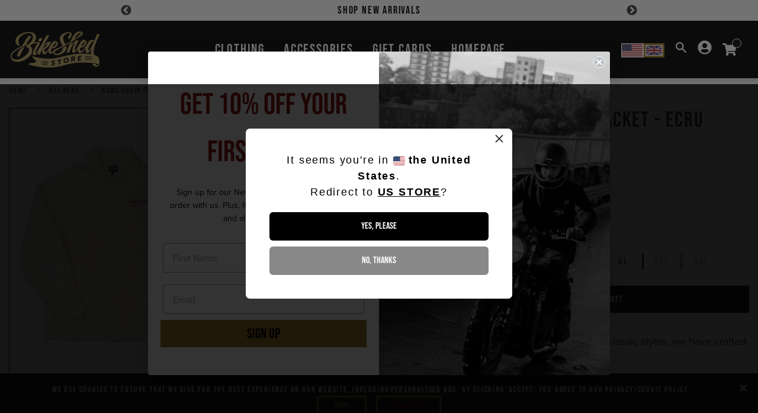

--- FILE ---
content_type: text/html; charset=utf-8
request_url: https://shop.thebikeshed.cc/collections/all-gear/products/bsmc-chain-chore-jacket-ecru
body_size: 81220
content:
<!doctype html>
<html class="no-js supports-no-cookies" lang="en">
<head>

               <script type='text/javascript'>var easylockdownLocationDisabled = true;</script> <script type='text/javascript' src='//bikeshedmoto.co.uk/apps/easylockdown/easylockdown-1.0.8.min.js' data-no-instant></script> <script type='text/javascript'>if( typeof InstantClick == 'object' ) easylockdown.clearData();</script> <style type="text/css">#easylockdown-password-form{padding:30px 0;text-align:center}#easylockdown-wrapper,.easylockdown-form-holder{display:inline-block}#easylockdown-password{vertical-align:top;margin-bottom:16px;padding:8px 15px;line-height:1.2em;outline:0;box-shadow:none}#easylockdown-password-error{display:none;color:#fb8077;text-align:left}#easylockdown-password-error.easylockdown-error{border:1px solid #fb8077}#easylockdown-password-form-button:not(.easylockdown-native-styles){vertical-align:top;display:inline-block!important;height:auto!important;padding:8px 15px;background:#777;border-radius:3px;color:#fff!important;line-height:1.2em;text-decoration:none!important}.easylockdown-instantclick-fix,.easylockdown-item-selector{position:absolute;z-index:-999;display:none;height:0;width:0;font-size:0;line-height:0}.easylockdown-collection-item[data-eld-loc-can],.easylockdown-item-selector+*,.easylockdown-item[data-eld-loc-can]{display:none}.easylockdown404-content-container{padding:50px;text-align:center}.easylockdown404-title-holder .easylockdown-title-404{display:block;margin:0 0 1rem;font-size:2rem;line-height:2.5rem}</style> 






































<script type='text/javascript'>
  if( typeof easylockdown == 'object' ) {
    easylockdown.localeRootUrl = '';
    easylockdown.routerByLocation(); 

    easylockdown.onReady(function(e){
      easylockdown.hideAllLinks();
    });
  }
</script>

  <meta charset="utf-8">
  <meta http-equiv="X-UA-Compatible" content="IE=edge">
  <meta name="viewport" content="width=device-width,initial-scale=1">
  <meta name="theme-color" content="#a37e2c">
  <meta name="facebook-domain-verification" content="k3l3awt5tulz9nod891skksts0ia2r" />
  <link rel="canonical" href="https://bikeshedmoto.co.uk/products/bsmc-chain-chore-jacket-ecru"><link rel="shortcut icon" href="//shop.thebikeshed.cc/cdn/shop/files/Tab_Logo_32x32.png?v=1744626679" type="image/png"><title>Chain Embroidery Motorcycle Chore Jacket Ecru | Bike Shed Moto Co.
&ndash; Bike Shed Motorcycle Club</title><meta name="description" content="Woven cotton herringbone Chore jacket. Chain stitch logo. Slip waist pockets. Button down chest pocket. Inside pocket. Chunky buttons, classic stitch detail."><link rel="preload" href="//shop.thebikeshed.cc/cdn/fonts/bebas_neue/bebasneue_n4.135cdbcf397f167ca17d9c75224e0af26b4b4e55.woff2" as="font" type="font/woff2" crossorigin><link rel="preload" href="https://cdn.shopify.com/s/files/1/0441/8895/8871/files/proximanova_regular.woff2?v=1763460469" as="font" type="font/woff2" crossorigin>

  <style>
    body, nav li {
      font-family: Bebas Neue!important;
      letter-spacing: 0.10em!important;
    }

    p, li, ul{
      font-family: proxima-nova !important;
      letter-spacing: normal !important;
    }

    /* Prevent layout shift from off-canvas elements */
    #offCanvas,
    #offCanvasCart {
      visibility: hidden;
    }

    #offCanvas.is-open,
    #offCanvasCart.is-open {
      visibility: visible;
    }

    /* Search and account menus - use display instead of visibility */
    .search-menu,
    .account-menu {
      display: none;
    }
  </style>

  <script src="https://kit.fontawesome.com/12263035f0.js" crossorigin="anonymous"></script>

  <!-- Google Tag Manager -->
<script>(function(w,d,s,l,i){w[l]=w[l]||[];w[l].push({'gtm.start':
new Date().getTime(),event:'gtm.js'});var f=d.getElementsByTagName(s)[0],
j=d.createElement(s),dl=l!='dataLayer'?'&l='+l:'';j.async=true;j.src=
'https://www.googletagmanager.com/gtm.js?id='+i+dl;f.parentNode.insertBefore(j,f);
})(window,document,'script','dataLayer','GTM-THTRX98');</script>
<!-- End Google Tag Manager -->

  


<meta property="og:site_name" content="Bike Shed Motorcycle Club">
<meta property="og:url" content="https://bikeshedmoto.co.uk/products/bsmc-chain-chore-jacket-ecru">
<meta property="og:title" content="BSMC Chain Chore Jacket - Ecru">
<meta property="og:type" content="product">
<meta property="og:description" content="Woven cotton herringbone Chore jacket. Chain stitch logo. Slip waist pockets. Button down chest pocket. Inside pocket. Chunky buttons, classic stitch detail."><meta property="product:availability" content="instock">
  <meta property="product:price:amount" content="48.00">
  <meta property="product:price:currency" content="GBP"><meta property="og:image" content="http://shop.thebikeshed.cc/cdn/shop/products/bsmc-retail-bsmc-chain-chore-jacket-ecru-38874637402263.jpg?v=1678106628">
      <meta property="og:image:secure_url" content="https://shop.thebikeshed.cc/cdn/shop/products/bsmc-retail-bsmc-chain-chore-jacket-ecru-38874637402263.jpg?v=1678106628">
      <meta property="og:image:width" content="1400">
      <meta property="og:image:height" content="1750">
      <meta property="og:image:alt" content="BSMC Chain Embroidery Motorcycle Chore Jacket - Ecru"><meta property="og:image" content="http://shop.thebikeshed.cc/cdn/shop/products/bsmc-retail-bsmc-chain-chore-jacket-ecru-38874637369495.jpg?v=1678106631">
      <meta property="og:image:secure_url" content="https://shop.thebikeshed.cc/cdn/shop/products/bsmc-retail-bsmc-chain-chore-jacket-ecru-38874637369495.jpg?v=1678106631">
      <meta property="og:image:width" content="1400">
      <meta property="og:image:height" content="1750">
      <meta property="og:image:alt" content="BSMC Chain Embroidery Motorcycle Chore Jacket - Ecru"><meta property="og:image" content="http://shop.thebikeshed.cc/cdn/shop/products/bsmc-retail-bsmc-chain-chore-jacket-ecru-39134080041111.jpg?v=1681399004">
      <meta property="og:image:secure_url" content="https://shop.thebikeshed.cc/cdn/shop/products/bsmc-retail-bsmc-chain-chore-jacket-ecru-39134080041111.jpg?v=1681399004">
      <meta property="og:image:width" content="1250">
      <meta property="og:image:height" content="1750">
      <meta property="og:image:alt" content="BSMC Chain Embroidery Motorcycle Chore Jacket - Ecru">

<meta name="twitter:site" content="@">
<meta name="twitter:card" content="summary_large_image">
<meta name="twitter:title" content="BSMC Chain Chore Jacket - Ecru">
<meta name="twitter:description" content="Woven cotton herringbone Chore jacket. Chain stitch logo. Slip waist pockets. Button down chest pocket. Inside pocket. Chunky buttons, classic stitch detail.">

  
<link rel="prefetch" href="//shop.thebikeshed.cc/cdn/shop/t/81/assets/layout.password.css?v=173237330609352933461764956174" as="style"><link type="text/css" href="//shop.thebikeshed.cc/cdn/shop/t/81/assets/layout.theme.css?v=23527278643282847511764956174" rel="stylesheet"><link type="text/css" href="//shop.thebikeshed.cc/cdn/shop/t/81/assets/layout.theme.styleLiquid.scss.css?v=75789508706063305271764956174" rel="stylesheet"><link rel="prefetch" href="//shop.thebikeshed.cc/cdn/shop/t/81/assets/template.index.css?v=173379637541736605891764956174" as="style"><link type="text/css" href="//shop.thebikeshed.cc/cdn/shop/t/81/assets/template.product.css?v=173379637541736605891764956174" rel="stylesheet">
  <style>
  @font-face {
  font-family: "Bebas Neue";
  font-weight: 400;
  font-style: normal;
  src: url("//shop.thebikeshed.cc/cdn/fonts/bebas_neue/bebasneue_n4.135cdbcf397f167ca17d9c75224e0af26b4b4e55.woff2") format("woff2"),
       url("//shop.thebikeshed.cc/cdn/fonts/bebas_neue/bebasneue_n4.3288a6929ba3287812eb6a03e362ee0bf5be1e3d.woff") format("woff");
}

  

  

  :root {
    --color-accent: #a37e2c;
    --color-body-text: #161d25;
    --color-main-background: #ffffff;
    --color-border: #849bb6;

    --font-heading: "Bebas Neue", sans-serif;
    --font-body: Helvetica, Arial, sans-serif;
    --font-body-weight: 400;
    --font-body-style: normal;
    --font-body-bold-weight: 700;
  }
</style>


  <link href="//shop.thebikeshed.cc/cdn/shop/t/81/assets/main.min.css?v=65104885359462426151764956174" rel="stylesheet" type="text/css" media="all" />

  <script>
    document.documentElement.className = document.documentElement.className.replace('no-js', '');

    window.theme = {
      strings: {
        
          addToCart: "Add to basket",
        
        soldOut: "Sold Out",
        unavailable: "Unavailable"
      },
      moneyFormat: "£{{amount}}"
    };
  </script>
  <script type="text/javascript" src="https://cdnjs.cloudflare.com/ajax/libs/jquery/3.5.1/jquery.min.js"></script>

  <script type="text/javascript" src="https://cdnjs.cloudflare.com/ajax/libs/shopify-cartjs/1.1.0/rivets-cart.min.js"></script>

  <script src="//shop.thebikeshed.cc/cdn/shopifycloud/storefront/assets/themes_support/option_selection-b017cd28.js" type="text/javascript"></script>

  <script src="//ajax.googleapis.com/ajax/libs/jquery/1.12.4/jquery.min.js" type="text/javascript"></script>
  <script src="//shop.thebikeshed.cc/cdn/shopifycloud/storefront/assets/themes_support/api.jquery-7ab1a3a4.js" type="text/javascript"></script>
  <script type="text/javascript" src="https://cdnjs.cloudflare.com/ajax/libs/slick-carousel/1.8.1/slick.min.js"></script>

  <script>
    function onloadCallback() {
            $('.g-recaptcha-response').attr('aria-hidden', true);
            $('.g-recaptcha-response').attr('aria-label', 'do not use');
            $('.g-recaptcha-response').attr('aria-readonly', true);
        }
  </script>

  <script src="https://www.google.com/recaptcha/api.js?render=6Ld9084ZAAAAANfq8eqX1LjJeERtcrhwrCD4109X&onload=onloadCallback"></script>

  
<script type="text/javascript" src="//shop.thebikeshed.cc/cdn/shop/t/81/assets/vendors@layout.password@layout.theme.js?v=158973746066155621921764956174" defer="defer"></script><link rel="prefetch" href="//shop.thebikeshed.cc/cdn/shop/t/81/assets/layout.password.js?v=121730579149831390371764956174" as="script"><script type="text/javascript" src="//shop.thebikeshed.cc/cdn/shop/t/81/assets/vendors@layout.theme.js?v=110091535721643344791764956174" defer="defer"></script><script type="text/javascript" src="//shop.thebikeshed.cc/cdn/shop/t/81/assets/layout.theme.js?v=92556084738885102131764956174" defer="defer"></script><link rel="prefetch" href="//shop.thebikeshed.cc/cdn/shop/t/81/assets/template.cart.js?v=161145314675907389991764956174" as="script"><link rel="prefetch" href="//shop.thebikeshed.cc/cdn/shop/t/81/assets/vendors@template.gift_card.js?v=154376908106658903911764956174" as="script"><link rel="prefetch" href="//shop.thebikeshed.cc/cdn/shop/t/81/assets/template.gift_card.js?v=97728707875380762931764956174" as="script"><link rel="prefetch" href="//shop.thebikeshed.cc/cdn/shop/t/81/assets/template.index.js?v=35334703302949910411764956174" as="script"><script type="text/javascript" src="//shop.thebikeshed.cc/cdn/shop/t/81/assets/template.product.js?v=26542182109519965531764956174" defer="defer"></script><link rel="prefetch" href="//shop.thebikeshed.cc/cdn/shop/t/81/assets/template.addresses.js?v=28923270323286962291764956174" as="script"><link rel="prefetch" href="//shop.thebikeshed.cc/cdn/shop/t/81/assets/template.login.js?v=50153527820237762251764956174" as="script">

<!-- Hotjar Tracking Code for bikeshedmoto.com -->
<script>
    (function(h,o,t,j,a,r){
        h.hj=h.hj||function(){(h.hj.q=h.hj.q||[]).push(arguments)};
        h._hjSettings={hjid:1981667,hjsv:6};
        a=o.getElementsByTagName('head')[0];
        r=o.createElement('script');r.async=1;
        r.src=t+h._hjSettings.hjid+j+h._hjSettings.hjsv;
        a.appendChild(r);
    })(window,document,'https://static.hotjar.com/c/hotjar-','.js?sv=');
</script>

  <script>window.performance && window.performance.mark && window.performance.mark('shopify.content_for_header.start');</script><meta name="google-site-verification" content="aPjb0buYAZDsAdFqC_U19cKrmdzqlTIbizwfMd0I6Ug">
<meta name="google-site-verification" content="sksPc85j1_YmcguXBW6V-uJi0sd_IhiBPRYprbWGF1I">
<meta id="shopify-digital-wallet" name="shopify-digital-wallet" content="/44188958871/digital_wallets/dialog">
<meta name="shopify-checkout-api-token" content="af27402143261e2ebc12f0bb33f0be68">
<meta id="in-context-paypal-metadata" data-shop-id="44188958871" data-venmo-supported="false" data-environment="production" data-locale="en_US" data-paypal-v4="true" data-currency="GBP">
<link rel="alternate" type="application/json+oembed" href="https://bikeshedmoto.co.uk/products/bsmc-chain-chore-jacket-ecru.oembed">
<script async="async" src="/checkouts/internal/preloads.js?locale=en-GB"></script>
<link rel="preconnect" href="https://shop.app" crossorigin="anonymous">
<script async="async" src="https://shop.app/checkouts/internal/preloads.js?locale=en-GB&shop_id=44188958871" crossorigin="anonymous"></script>
<script id="apple-pay-shop-capabilities" type="application/json">{"shopId":44188958871,"countryCode":"GB","currencyCode":"GBP","merchantCapabilities":["supports3DS"],"merchantId":"gid:\/\/shopify\/Shop\/44188958871","merchantName":"Bike Shed Motorcycle Club","requiredBillingContactFields":["postalAddress","email"],"requiredShippingContactFields":["postalAddress","email"],"shippingType":"shipping","supportedNetworks":["visa","maestro","masterCard","amex","discover","elo"],"total":{"type":"pending","label":"Bike Shed Motorcycle Club","amount":"1.00"},"shopifyPaymentsEnabled":true,"supportsSubscriptions":true}</script>
<script id="shopify-features" type="application/json">{"accessToken":"af27402143261e2ebc12f0bb33f0be68","betas":["rich-media-storefront-analytics"],"domain":"shop.thebikeshed.cc","predictiveSearch":true,"shopId":44188958871,"locale":"en"}</script>
<script>var Shopify = Shopify || {};
Shopify.shop = "the-bike-shed-moto.myshopify.com";
Shopify.locale = "en";
Shopify.currency = {"active":"GBP","rate":"1.0"};
Shopify.country = "GB";
Shopify.theme = {"name":"05\/12\/25 Newest Header","id":184361451893,"schema_name":"The Bike Shed Official","schema_version":"1.1.0","theme_store_id":null,"role":"main"};
Shopify.theme.handle = "null";
Shopify.theme.style = {"id":null,"handle":null};
Shopify.cdnHost = "shop.thebikeshed.cc/cdn";
Shopify.routes = Shopify.routes || {};
Shopify.routes.root = "/";</script>
<script type="module">!function(o){(o.Shopify=o.Shopify||{}).modules=!0}(window);</script>
<script>!function(o){function n(){var o=[];function n(){o.push(Array.prototype.slice.apply(arguments))}return n.q=o,n}var t=o.Shopify=o.Shopify||{};t.loadFeatures=n(),t.autoloadFeatures=n()}(window);</script>
<script>
  window.ShopifyPay = window.ShopifyPay || {};
  window.ShopifyPay.apiHost = "shop.app\/pay";
  window.ShopifyPay.redirectState = null;
</script>
<script id="shop-js-analytics" type="application/json">{"pageType":"product"}</script>
<script defer="defer" async type="module" src="//shop.thebikeshed.cc/cdn/shopifycloud/shop-js/modules/v2/client.init-shop-cart-sync_BApSsMSl.en.esm.js"></script>
<script defer="defer" async type="module" src="//shop.thebikeshed.cc/cdn/shopifycloud/shop-js/modules/v2/chunk.common_CBoos6YZ.esm.js"></script>
<script type="module">
  await import("//shop.thebikeshed.cc/cdn/shopifycloud/shop-js/modules/v2/client.init-shop-cart-sync_BApSsMSl.en.esm.js");
await import("//shop.thebikeshed.cc/cdn/shopifycloud/shop-js/modules/v2/chunk.common_CBoos6YZ.esm.js");

  window.Shopify.SignInWithShop?.initShopCartSync?.({"fedCMEnabled":true,"windoidEnabled":true});

</script>
<script>
  window.Shopify = window.Shopify || {};
  if (!window.Shopify.featureAssets) window.Shopify.featureAssets = {};
  window.Shopify.featureAssets['shop-js'] = {"shop-cart-sync":["modules/v2/client.shop-cart-sync_DJczDl9f.en.esm.js","modules/v2/chunk.common_CBoos6YZ.esm.js"],"init-fed-cm":["modules/v2/client.init-fed-cm_BzwGC0Wi.en.esm.js","modules/v2/chunk.common_CBoos6YZ.esm.js"],"init-windoid":["modules/v2/client.init-windoid_BS26ThXS.en.esm.js","modules/v2/chunk.common_CBoos6YZ.esm.js"],"shop-cash-offers":["modules/v2/client.shop-cash-offers_DthCPNIO.en.esm.js","modules/v2/chunk.common_CBoos6YZ.esm.js","modules/v2/chunk.modal_Bu1hFZFC.esm.js"],"shop-button":["modules/v2/client.shop-button_D_JX508o.en.esm.js","modules/v2/chunk.common_CBoos6YZ.esm.js"],"init-shop-email-lookup-coordinator":["modules/v2/client.init-shop-email-lookup-coordinator_DFwWcvrS.en.esm.js","modules/v2/chunk.common_CBoos6YZ.esm.js"],"shop-toast-manager":["modules/v2/client.shop-toast-manager_tEhgP2F9.en.esm.js","modules/v2/chunk.common_CBoos6YZ.esm.js"],"shop-login-button":["modules/v2/client.shop-login-button_DwLgFT0K.en.esm.js","modules/v2/chunk.common_CBoos6YZ.esm.js","modules/v2/chunk.modal_Bu1hFZFC.esm.js"],"avatar":["modules/v2/client.avatar_BTnouDA3.en.esm.js"],"init-shop-cart-sync":["modules/v2/client.init-shop-cart-sync_BApSsMSl.en.esm.js","modules/v2/chunk.common_CBoos6YZ.esm.js"],"pay-button":["modules/v2/client.pay-button_BuNmcIr_.en.esm.js","modules/v2/chunk.common_CBoos6YZ.esm.js"],"init-shop-for-new-customer-accounts":["modules/v2/client.init-shop-for-new-customer-accounts_DrjXSI53.en.esm.js","modules/v2/client.shop-login-button_DwLgFT0K.en.esm.js","modules/v2/chunk.common_CBoos6YZ.esm.js","modules/v2/chunk.modal_Bu1hFZFC.esm.js"],"init-customer-accounts-sign-up":["modules/v2/client.init-customer-accounts-sign-up_TlVCiykN.en.esm.js","modules/v2/client.shop-login-button_DwLgFT0K.en.esm.js","modules/v2/chunk.common_CBoos6YZ.esm.js","modules/v2/chunk.modal_Bu1hFZFC.esm.js"],"shop-follow-button":["modules/v2/client.shop-follow-button_C5D3XtBb.en.esm.js","modules/v2/chunk.common_CBoos6YZ.esm.js","modules/v2/chunk.modal_Bu1hFZFC.esm.js"],"checkout-modal":["modules/v2/client.checkout-modal_8TC_1FUY.en.esm.js","modules/v2/chunk.common_CBoos6YZ.esm.js","modules/v2/chunk.modal_Bu1hFZFC.esm.js"],"init-customer-accounts":["modules/v2/client.init-customer-accounts_C0Oh2ljF.en.esm.js","modules/v2/client.shop-login-button_DwLgFT0K.en.esm.js","modules/v2/chunk.common_CBoos6YZ.esm.js","modules/v2/chunk.modal_Bu1hFZFC.esm.js"],"lead-capture":["modules/v2/client.lead-capture_Cq0gfm7I.en.esm.js","modules/v2/chunk.common_CBoos6YZ.esm.js","modules/v2/chunk.modal_Bu1hFZFC.esm.js"],"shop-login":["modules/v2/client.shop-login_BmtnoEUo.en.esm.js","modules/v2/chunk.common_CBoos6YZ.esm.js","modules/v2/chunk.modal_Bu1hFZFC.esm.js"],"payment-terms":["modules/v2/client.payment-terms_BHOWV7U_.en.esm.js","modules/v2/chunk.common_CBoos6YZ.esm.js","modules/v2/chunk.modal_Bu1hFZFC.esm.js"]};
</script>
<script>(function() {
  var isLoaded = false;
  function asyncLoad() {
    if (isLoaded) return;
    isLoaded = true;
    var urls = ["https:\/\/galleries.goodapps.io\/goodapps.js?domain=https:\/\/galleries.goodapps.io\/\u0026aws=https:\/\/s3-us-west-2.amazonaws.com\/goodapps-galleryp-1\/\u0026shop=the-bike-shed-moto.myshopify.com","https:\/\/inffuse.eventscalendar.co\/plugins\/shopify\/loader.js?app=calendar\u0026shop=the-bike-shed-moto.myshopify.com\u0026shop=the-bike-shed-moto.myshopify.com","https:\/\/cdn.shopify.com\/s\/files\/1\/0441\/8895\/8871\/t\/72\/assets\/rev_44188958871.js?v=1722529491\u0026shop=the-bike-shed-moto.myshopify.com"];
    for (var i = 0; i < urls.length; i++) {
      var s = document.createElement('script');
      s.type = 'text/javascript';
      s.async = true;
      s.src = urls[i];
      var x = document.getElementsByTagName('script')[0];
      x.parentNode.insertBefore(s, x);
    }
  };
  if(window.attachEvent) {
    window.attachEvent('onload', asyncLoad);
  } else {
    window.addEventListener('load', asyncLoad, false);
  }
})();</script>
<script id="__st">var __st={"a":44188958871,"offset":0,"reqid":"6c4baef8-c6fb-48dc-a67a-4831646a930d-1768869967","pageurl":"shop.thebikeshed.cc\/collections\/all-gear\/products\/bsmc-chain-chore-jacket-ecru","u":"bd3fc1f21e74","p":"product","rtyp":"product","rid":7904148062359};</script>
<script>window.ShopifyPaypalV4VisibilityTracking = true;</script>
<script id="captcha-bootstrap">!function(){'use strict';const t='contact',e='account',n='new_comment',o=[[t,t],['blogs',n],['comments',n],[t,'customer']],c=[[e,'customer_login'],[e,'guest_login'],[e,'recover_customer_password'],[e,'create_customer']],r=t=>t.map((([t,e])=>`form[action*='/${t}']:not([data-nocaptcha='true']) input[name='form_type'][value='${e}']`)).join(','),a=t=>()=>t?[...document.querySelectorAll(t)].map((t=>t.form)):[];function s(){const t=[...o],e=r(t);return a(e)}const i='password',u='form_key',d=['recaptcha-v3-token','g-recaptcha-response','h-captcha-response',i],f=()=>{try{return window.sessionStorage}catch{return}},m='__shopify_v',_=t=>t.elements[u];function p(t,e,n=!1){try{const o=window.sessionStorage,c=JSON.parse(o.getItem(e)),{data:r}=function(t){const{data:e,action:n}=t;return t[m]||n?{data:e,action:n}:{data:t,action:n}}(c);for(const[e,n]of Object.entries(r))t.elements[e]&&(t.elements[e].value=n);n&&o.removeItem(e)}catch(o){console.error('form repopulation failed',{error:o})}}const l='form_type',E='cptcha';function T(t){t.dataset[E]=!0}const w=window,h=w.document,L='Shopify',v='ce_forms',y='captcha';let A=!1;((t,e)=>{const n=(g='f06e6c50-85a8-45c8-87d0-21a2b65856fe',I='https://cdn.shopify.com/shopifycloud/storefront-forms-hcaptcha/ce_storefront_forms_captcha_hcaptcha.v1.5.2.iife.js',D={infoText:'Protected by hCaptcha',privacyText:'Privacy',termsText:'Terms'},(t,e,n)=>{const o=w[L][v],c=o.bindForm;if(c)return c(t,g,e,D).then(n);var r;o.q.push([[t,g,e,D],n]),r=I,A||(h.body.append(Object.assign(h.createElement('script'),{id:'captcha-provider',async:!0,src:r})),A=!0)});var g,I,D;w[L]=w[L]||{},w[L][v]=w[L][v]||{},w[L][v].q=[],w[L][y]=w[L][y]||{},w[L][y].protect=function(t,e){n(t,void 0,e),T(t)},Object.freeze(w[L][y]),function(t,e,n,w,h,L){const[v,y,A,g]=function(t,e,n){const i=e?o:[],u=t?c:[],d=[...i,...u],f=r(d),m=r(i),_=r(d.filter((([t,e])=>n.includes(e))));return[a(f),a(m),a(_),s()]}(w,h,L),I=t=>{const e=t.target;return e instanceof HTMLFormElement?e:e&&e.form},D=t=>v().includes(t);t.addEventListener('submit',(t=>{const e=I(t);if(!e)return;const n=D(e)&&!e.dataset.hcaptchaBound&&!e.dataset.recaptchaBound,o=_(e),c=g().includes(e)&&(!o||!o.value);(n||c)&&t.preventDefault(),c&&!n&&(function(t){try{if(!f())return;!function(t){const e=f();if(!e)return;const n=_(t);if(!n)return;const o=n.value;o&&e.removeItem(o)}(t);const e=Array.from(Array(32),(()=>Math.random().toString(36)[2])).join('');!function(t,e){_(t)||t.append(Object.assign(document.createElement('input'),{type:'hidden',name:u})),t.elements[u].value=e}(t,e),function(t,e){const n=f();if(!n)return;const o=[...t.querySelectorAll(`input[type='${i}']`)].map((({name:t})=>t)),c=[...d,...o],r={};for(const[a,s]of new FormData(t).entries())c.includes(a)||(r[a]=s);n.setItem(e,JSON.stringify({[m]:1,action:t.action,data:r}))}(t,e)}catch(e){console.error('failed to persist form',e)}}(e),e.submit())}));const S=(t,e)=>{t&&!t.dataset[E]&&(n(t,e.some((e=>e===t))),T(t))};for(const o of['focusin','change'])t.addEventListener(o,(t=>{const e=I(t);D(e)&&S(e,y())}));const B=e.get('form_key'),M=e.get(l),P=B&&M;t.addEventListener('DOMContentLoaded',(()=>{const t=y();if(P)for(const e of t)e.elements[l].value===M&&p(e,B);[...new Set([...A(),...v().filter((t=>'true'===t.dataset.shopifyCaptcha))])].forEach((e=>S(e,t)))}))}(h,new URLSearchParams(w.location.search),n,t,e,['guest_login'])})(!0,!0)}();</script>
<script integrity="sha256-4kQ18oKyAcykRKYeNunJcIwy7WH5gtpwJnB7kiuLZ1E=" data-source-attribution="shopify.loadfeatures" defer="defer" src="//shop.thebikeshed.cc/cdn/shopifycloud/storefront/assets/storefront/load_feature-a0a9edcb.js" crossorigin="anonymous"></script>
<script crossorigin="anonymous" defer="defer" src="//shop.thebikeshed.cc/cdn/shopifycloud/storefront/assets/shopify_pay/storefront-65b4c6d7.js?v=20250812"></script>
<script data-source-attribution="shopify.dynamic_checkout.dynamic.init">var Shopify=Shopify||{};Shopify.PaymentButton=Shopify.PaymentButton||{isStorefrontPortableWallets:!0,init:function(){window.Shopify.PaymentButton.init=function(){};var t=document.createElement("script");t.src="https://shop.thebikeshed.cc/cdn/shopifycloud/portable-wallets/latest/portable-wallets.en.js",t.type="module",document.head.appendChild(t)}};
</script>
<script data-source-attribution="shopify.dynamic_checkout.buyer_consent">
  function portableWalletsHideBuyerConsent(e){var t=document.getElementById("shopify-buyer-consent"),n=document.getElementById("shopify-subscription-policy-button");t&&n&&(t.classList.add("hidden"),t.setAttribute("aria-hidden","true"),n.removeEventListener("click",e))}function portableWalletsShowBuyerConsent(e){var t=document.getElementById("shopify-buyer-consent"),n=document.getElementById("shopify-subscription-policy-button");t&&n&&(t.classList.remove("hidden"),t.removeAttribute("aria-hidden"),n.addEventListener("click",e))}window.Shopify?.PaymentButton&&(window.Shopify.PaymentButton.hideBuyerConsent=portableWalletsHideBuyerConsent,window.Shopify.PaymentButton.showBuyerConsent=portableWalletsShowBuyerConsent);
</script>
<script data-source-attribution="shopify.dynamic_checkout.cart.bootstrap">document.addEventListener("DOMContentLoaded",(function(){function t(){return document.querySelector("shopify-accelerated-checkout-cart, shopify-accelerated-checkout")}if(t())Shopify.PaymentButton.init();else{new MutationObserver((function(e,n){t()&&(Shopify.PaymentButton.init(),n.disconnect())})).observe(document.body,{childList:!0,subtree:!0})}}));
</script>
<link id="shopify-accelerated-checkout-styles" rel="stylesheet" media="screen" href="https://shop.thebikeshed.cc/cdn/shopifycloud/portable-wallets/latest/accelerated-checkout-backwards-compat.css" crossorigin="anonymous">
<style id="shopify-accelerated-checkout-cart">
        #shopify-buyer-consent {
  margin-top: 1em;
  display: inline-block;
  width: 100%;
}

#shopify-buyer-consent.hidden {
  display: none;
}

#shopify-subscription-policy-button {
  background: none;
  border: none;
  padding: 0;
  text-decoration: underline;
  font-size: inherit;
  cursor: pointer;
}

#shopify-subscription-policy-button::before {
  box-shadow: none;
}

      </style>

<script>window.performance && window.performance.mark && window.performance.mark('shopify.content_for_header.end');</script>
 

<meta class='geo-ip' content='[base64]'><script async src='//bikeshedmoto.co.uk/apps/easylocation/easylocation-1.0.3.min.js'></script>

<!-- BEGIN app block: shopify://apps/pandectes-gdpr/blocks/banner/58c0baa2-6cc1-480c-9ea6-38d6d559556a -->
  
    
      <!-- TCF is active, scripts are loaded above -->
      
      <script>
        
          window.PandectesSettings = {"store":{"id":44188958871,"plan":"basic","theme":"the-bike-shed-2021/master","primaryLocale":"en","adminMode":false,"headless":false,"storefrontRootDomain":"","checkoutRootDomain":"","storefrontAccessToken":""},"tsPublished":1753370662,"declaration":{"showType":true,"showPurpose":false,"showProvider":false,"declIntroText":"","showDateGenerated":true},"language":{"unpublished":[],"languageMode":"Single","fallbackLanguage":"en","languageDetection":"browser","languagesSupported":[]},"texts":{"managed":{"headerText":{"en":"We respect your privacy"},"consentText":{"en":"This website uses cookies to ensure you get the best experience."},"linkText":{"en":"Learn more"},"imprintText":{"en":"Imprint"},"googleLinkText":{"en":"Google's Privacy Terms"},"allowButtonText":{"en":"Accept"},"denyButtonText":{"en":"Decline"},"dismissButtonText":{"en":"Ok"},"leaveSiteButtonText":{"en":"Leave this site"},"preferencesButtonText":{"en":"Preferences"},"cookiePolicyText":{"en":"Cookie policy"},"preferencesPopupTitleText":{"en":"Manage consent preferences"},"preferencesPopupIntroText":{"en":"When you visit any web site, it may store or retrieve information on your browser, mostly in the form of cookies. This information might be about you, your preferences or your device and is mostly used to make the site work as you expect it to. The information does not usually directly identify you, but it can give you a more personalized web experience."},"preferencesPopupSaveButtonText":{"en":"Save preferences & exit"},"preferencesPopupCloseButtonText":{"en":"Close"},"preferencesPopupAcceptAllButtonText":{"en":"Accept all"},"preferencesPopupRejectAllButtonText":{"en":"Reject all"},"cookiesDetailsText":{"en":"Cookies details"},"preferencesPopupAlwaysAllowedText":{"en":"Always allowed"},"accessSectionParagraphText":{"en":"You have the right to be able to access your personal data at any time. This includes your account information, your order records as well as any GDPR related requests you have made so far. You have the right to request a full report of your data."},"accessSectionTitleText":{"en":"Data Portability"},"accessSectionAccountInfoActionText":{"en":"Personal data"},"accessSectionDownloadReportActionText":{"en":"Request export"},"accessSectionGDPRRequestsActionText":{"en":"Data subject requests"},"accessSectionOrdersRecordsActionText":{"en":"Orders"},"rectificationSectionParagraphText":{"en":"You have the right to request your data to be updated whenever you think it is appropriate."},"rectificationSectionTitleText":{"en":"Data Rectification"},"rectificationCommentPlaceholder":{"en":"Describe what you want to be updated"},"rectificationCommentValidationError":{"en":"Comment is required"},"rectificationSectionEditAccountActionText":{"en":"Request an update"},"erasureSectionTitleText":{"en":"Right to be Forgotten"},"erasureSectionParagraphText":{"en":"Use this option if you want to remove your personal and other data from our store. Keep in mind that this process will delete your account, so you will no longer be able to access or use it anymore."},"erasureSectionRequestDeletionActionText":{"en":"Request personal data deletion"},"consentDate":{"en":"Consent date"},"consentId":{"en":"Consent ID"},"consentSectionChangeConsentActionText":{"en":"Change consent preference"},"consentSectionConsentedText":{"en":"You consented to the cookies policy of this website on"},"consentSectionNoConsentText":{"en":"You have not consented to the cookies policy of this website."},"consentSectionTitleText":{"en":"Your cookie consent"},"consentStatus":{"en":"Consent preference"},"confirmationFailureMessage":{"en":"Your request was not verified. Please try again and if problem persists, contact store owner for assistance"},"confirmationFailureTitle":{"en":"A problem occurred"},"confirmationSuccessMessage":{"en":"We will soon get back to you as to your request."},"confirmationSuccessTitle":{"en":"Your request is verified"},"guestsSupportEmailFailureMessage":{"en":"Your request was not submitted. Please try again and if problem persists, contact store owner for assistance."},"guestsSupportEmailFailureTitle":{"en":"A problem occurred"},"guestsSupportEmailPlaceholder":{"en":"E-mail address"},"guestsSupportEmailSuccessMessage":{"en":"If you are registered as a customer of this store, you will soon receive an email with instructions on how to proceed."},"guestsSupportEmailSuccessTitle":{"en":"Thank you for your request"},"guestsSupportEmailValidationError":{"en":"Email is not valid"},"guestsSupportInfoText":{"en":"Please login with your customer account to further proceed."},"submitButton":{"en":"Submit"},"submittingButton":{"en":"Submitting..."},"cancelButton":{"en":"Cancel"},"declIntroText":{"en":"We use cookies to optimize website functionality, analyze the performance, and provide personalized experience to you. Some cookies are essential to make the website operate and function correctly. Those cookies cannot be disabled. In this window you can manage your preference of cookies."},"declName":{"en":"Name"},"declPurpose":{"en":"Purpose"},"declType":{"en":"Type"},"declRetention":{"en":"Retention"},"declProvider":{"en":"Provider"},"declFirstParty":{"en":"First-party"},"declThirdParty":{"en":"Third-party"},"declSeconds":{"en":"seconds"},"declMinutes":{"en":"minutes"},"declHours":{"en":"hours"},"declDays":{"en":"days"},"declMonths":{"en":"months"},"declYears":{"en":"years"},"declSession":{"en":"Session"},"declDomain":{"en":"Domain"},"declPath":{"en":"Path"}},"categories":{"strictlyNecessaryCookiesTitleText":{"en":"Strictly necessary cookies"},"strictlyNecessaryCookiesDescriptionText":{"en":"These cookies are essential in order to enable you to move around the website and use its features, such as accessing secure areas of the website. Without these cookies services you have asked for, like shopping baskets or e-billing, cannot be provided."},"functionalityCookiesTitleText":{"en":"Functionality cookies"},"functionalityCookiesDescriptionText":{"en":"These cookies allow the website to remember choices you make (such as your user name, language or the region you are in) and provide enhanced, more personal features. For instance, a website may be able to provide you with local weather reports or traffic news by storing in a cookie the region in which you are currently located. These cookies can also be used to remember changes you have made to text size, fonts and other parts of web pages that you can customise. They may also be used to provide services you have asked for such as watching a video or commenting on a blog. The information these cookies collect may be anonymised and they cannot track your browsing activity on other websites."},"performanceCookiesTitleText":{"en":"Performance cookies"},"performanceCookiesDescriptionText":{"en":"These cookies collect information about how visitors use a website, for instance which pages visitors go to most often, and if they get error messages from web pages. These cookies don’t collect information that identifies a visitor. All information these cookies collect is aggregated and therefore anonymous. It is only used to improve how a website works."},"targetingCookiesTitleText":{"en":"Targeting cookies"},"targetingCookiesDescriptionText":{"en":"These cookies are used to deliver adverts more relevant to you and your interests They are also used to limit the number of times you see an advertisement as well as help measure the effectiveness of the advertising campaign. They are usually placed by advertising networks with the website operator’s permission. They remember that you have visited a website and this information is shared with other organisations such as advertisers. Quite often targeting or advertising cookies will be linked to site functionality provided by the other organisation."},"unclassifiedCookiesTitleText":{"en":"Unclassified cookies"},"unclassifiedCookiesDescriptionText":{"en":"Unclassified cookies are cookies that we are in the process of classifying, together with the providers of individual cookies."}},"auto":{}},"library":{"previewMode":false,"fadeInTimeout":0,"defaultBlocked":7,"showLink":true,"showImprintLink":false,"showGoogleLink":false,"enabled":true,"cookie":{"expiryDays":365,"secure":true,"domain":""},"dismissOnScroll":false,"dismissOnWindowClick":false,"dismissOnTimeout":false,"palette":{"popup":{"background":"#010101","backgroundForCalculations":{"a":1,"b":1,"g":1,"r":1},"text":"#FEFEFE"},"button":{"background":"#A37E2C","backgroundForCalculations":{"a":1,"b":44,"g":126,"r":163},"text":"#FFFFFF","textForCalculation":{"a":1,"b":255,"g":255,"r":255},"border":"transparent"}},"content":{"href":"https://the-bike-shed-moto.myshopify.com","imprintHref":"/","close":"&#10005;","target":"_blank","logo":""},"window":"<div role=\"dialog\" aria-label=\"\" aria-describedby=\"cookieconsent:desc\" id=\"cookie-consent-dialogBox\" class=\"cc-window-wrapper cc-bottom-wrapper\"><div class=\"pd-cookie-banner-window cc-window {{classes}}\"><!--googleoff: all-->{{children}}<!--googleon: all--></div></div>","compliance":{"opt-in":"<div class=\"cc-compliance cc-highlight\">{{allow}}</div>"},"type":"opt-in","layouts":{"basic":"{{messagelink}}{{compliance}}{{close}}"},"position":"bottom","theme":"edgeless","revokable":false,"animateRevokable":false,"revokableReset":false,"revokableLogoUrl":"","revokablePlacement":"bottom-left","revokableMarginHorizontal":15,"revokableMarginVertical":15,"static":false,"autoAttach":true,"hasTransition":true,"blacklistPage":[""],"elements":{"close":"<button aria-label=\"\" type=\"button\" class=\"cc-close\">{{close}}</button>","dismiss":"<button type=\"button\" class=\"cc-btn cc-btn-decision cc-dismiss\">{{dismiss}}</button>","allow":"<button type=\"button\" class=\"cc-btn cc-btn-decision cc-allow\">{{allow}}</button>","deny":"<button type=\"button\" class=\"cc-btn cc-btn-decision cc-deny\">{{deny}}</button>","preferences":"<button type=\"button\" class=\"cc-btn cc-settings\" onclick=\"Pandectes.fn.openPreferences()\">{{preferences}}</button>"}},"geolocation":{"auOnly":false,"brOnly":false,"caOnly":false,"chOnly":false,"euOnly":false,"jpOnly":false,"nzOnly":false,"thOnly":false,"zaOnly":false,"canadaOnly":false,"globalVisibility":true},"dsr":{"guestsSupport":false,"accessSectionDownloadReportAuto":false},"banner":{"resetTs":1600087151,"extraCss":"        .cc-banner-logo {max-width: 24em!important;}    @media(min-width: 768px) {.cc-window.cc-floating{max-width: 24em!important;width: 24em!important;}}    .cc-message, .pd-cookie-banner-window .cc-header, .cc-logo {text-align: left}    .cc-window-wrapper{z-index: 16777100;}    .cc-window{z-index: 16777100;font-family: inherit;}    .pd-cookie-banner-window .cc-header{font-family: inherit;}    .pd-cp-ui{font-family: inherit; background-color: #010101;color:#FEFEFE;}    button.pd-cp-btn, a.pd-cp-btn{background-color:#A37E2C;color:#FFFFFF!important;}    input + .pd-cp-preferences-slider{background-color: rgba(254, 254, 254, 0.3)}    .pd-cp-scrolling-section::-webkit-scrollbar{background-color: rgba(254, 254, 254, 0.3)}    input:checked + .pd-cp-preferences-slider{background-color: rgba(254, 254, 254, 1)}    .pd-cp-scrolling-section::-webkit-scrollbar-thumb {background-color: rgba(254, 254, 254, 1)}    .pd-cp-ui-close{color:#FEFEFE;}    .pd-cp-preferences-slider:before{background-color: #010101}    .pd-cp-title:before {border-color: #FEFEFE!important}    .pd-cp-preferences-slider{background-color:#FEFEFE}    .pd-cp-toggle{color:#FEFEFE!important}    @media(max-width:699px) {.pd-cp-ui-close-top svg {fill: #FEFEFE}}    .pd-cp-toggle:hover,.pd-cp-toggle:visited,.pd-cp-toggle:active{color:#FEFEFE!important}    .pd-cookie-banner-window {}  ","customJavascript":{},"showPoweredBy":false,"logoHeight":40,"revokableTrigger":false,"hybridStrict":false,"cookiesBlockedByDefault":"7","isActive":false,"implicitSavePreferences":false,"cookieIcon":true,"blockBots":false,"showCookiesDetails":false,"hasTransition":true,"blockingPage":false,"showOnlyLandingPage":false,"leaveSiteUrl":"https://www.google.com","linkRespectStoreLang":false},"cookies":{"0":[{"name":"_tracking_consent","type":"http","domain":".bikeshedmoto.co.uk","path":"/","provider":"Shopify","firstParty":true,"retention":"1 year(s)","expires":1,"unit":"declYears","purpose":{"en":"Used to store a user's preferences if a merchant has set up privacy rules in the visitor's region."}},{"name":"localization","type":"http","domain":"bikeshedmoto.co.uk","path":"/","provider":"Shopify","firstParty":true,"retention":"1 year(s)","expires":1,"unit":"declYears","purpose":{"en":"Used to localize the cart to the correct country."}},{"name":"shopify_pay_redirect","type":"http","domain":"bikeshedmoto.co.uk","path":"/","provider":"Shopify","firstParty":true,"retention":"1 hour(s)","expires":1,"unit":"declHours","purpose":{"en":"Used to accelerate the checkout process when the buyer has a Shop Pay account."}},{"name":"cart_currency","type":"http","domain":"bikeshedmoto.co.uk","path":"/","provider":"Shopify","firstParty":true,"retention":"2 week(s)","expires":2,"unit":"declWeeks","purpose":{"en":"Used after a checkout is completed to initialize a new empty cart with the same currency as the one just used."}},{"name":"_shopify_essential","type":"http","domain":"bikeshedmoto.co.uk","path":"/","provider":"Shopify","firstParty":true,"retention":"1 year(s)","expires":1,"unit":"declYears","purpose":{"en":"Contains essential information for the correct functionality of a store such as session and checkout information and anti-tampering data."}},{"name":"cart","type":"http","domain":"bikeshedmoto.co.uk","path":"/","provider":"Shopify","firstParty":true,"retention":"1 month(s)","expires":1,"unit":"declMonths","purpose":{"en":"Contains information related to the user's cart."}},{"name":"keep_alive","type":"http","domain":"bikeshedmoto.co.uk","path":"/","provider":"Shopify","firstParty":true,"retention":"Session","expires":-56,"unit":"declYears","purpose":{"en":"Used when international domain redirection is enabled to determine if a request is the first one of a session."}},{"name":"_ab","type":"http","domain":"bikeshedmoto.co.uk","path":"/","provider":"Shopify","firstParty":true,"retention":"1 year(s)","expires":1,"unit":"declYears","purpose":{"en":"Used to control when the admin bar is shown on the storefront."}},{"name":"checkout","type":"http","domain":"bikeshedmoto.co.uk","path":"/","provider":"Shopify","firstParty":true,"retention":"21 day(s)","expires":21,"unit":"declDays","purpose":{"en":"Used in connection with checkout."}},{"name":"checkout_token","type":"http","domain":"bikeshedmoto.co.uk","path":"/","provider":"Shopify","firstParty":true,"retention":"Session","expires":1,"unit":"declYears","purpose":{"en":"Captures the landing page of the visitor when they come from other sites."}},{"name":"master_device_id","type":"http","domain":"bikeshedmoto.co.uk","path":"/","provider":"Shopify","firstParty":true,"retention":"1 year(s)","expires":1,"unit":"declYears","purpose":{"en":"Permanent device identifier."}},{"name":"storefront_digest","type":"http","domain":"bikeshedmoto.co.uk","path":"/","provider":"Shopify","firstParty":true,"retention":"1 year(s)","expires":1,"unit":"declYears","purpose":{"en":"Stores a digest of the storefront password, allowing merchants to preview their storefront while it's password protected."}},{"name":"_storefront_u","type":"http","domain":"bikeshedmoto.co.uk","path":"/","provider":"Shopify","firstParty":true,"retention":"1 minute(s)","expires":1,"unit":"declMinutes","purpose":{"en":"Used to facilitate updating customer account information."}},{"name":"_shopify_country","type":"http","domain":"bikeshedmoto.co.uk","path":"/","provider":"Shopify","firstParty":true,"retention":"30 minute(s)","expires":30,"unit":"declMinutes","purpose":{"en":"Used for Plus shops where pricing currency/country is set from GeoIP by helping avoid GeoIP lookups after the first request."}},{"name":"hide_shopify_pay_for_checkout","type":"http","domain":"bikeshedmoto.co.uk","path":"/","provider":"Shopify","firstParty":true,"retention":"Session","expires":1,"unit":"declDays","purpose":{"en":"Set when a buyer dismisses the Shop Pay login modal during checkout, informing display to buyer."}},{"name":"customer_account_locale","type":"http","domain":"bikeshedmoto.co.uk","path":"/","provider":"Shopify","firstParty":true,"retention":"1 year(s)","expires":1,"unit":"declYears","purpose":{"en":"Used to keep track of a customer account locale when a redirection occurs from checkout or the storefront to customer accounts."}},{"name":"shop_pay_accelerated","type":"http","domain":"bikeshedmoto.co.uk","path":"/","provider":"Shopify","firstParty":true,"retention":"1 year(s)","expires":1,"unit":"declYears","purpose":{"en":"Indicates if a buyer is eligible for Shop Pay accelerated checkout."}},{"name":"discount_code","type":"http","domain":"bikeshedmoto.co.uk","path":"/","provider":"Shopify","firstParty":true,"retention":"Session","expires":1,"unit":"declDays","purpose":{"en":"Stores a discount code (received from an online store visit with a URL parameter) in order to the next checkout."}},{"name":"order","type":"http","domain":"bikeshedmoto.co.uk","path":"/","provider":"Shopify","firstParty":true,"retention":"3 week(s)","expires":3,"unit":"declWeeks","purpose":{"en":"Used to allow access to the data of the order details page of the buyer."}},{"name":"profile_preview_token","type":"http","domain":"bikeshedmoto.co.uk","path":"/","provider":"Shopify","firstParty":true,"retention":"5 minute(s)","expires":5,"unit":"declMinutes","purpose":{"en":"Used for previewing checkout extensibility."}},{"name":"login_with_shop_finalize","type":"http","domain":"bikeshedmoto.co.uk","path":"/","provider":"Shopify","firstParty":true,"retention":"5 minute(s)","expires":5,"unit":"declMinutes","purpose":{"en":"Used to facilitate login with Shop."}},{"name":"shopify_pay","type":"http","domain":"bikeshedmoto.co.uk","path":"/","provider":"Shopify","firstParty":true,"retention":"1 year(s)","expires":1,"unit":"declYears","purpose":{"en":"Used to log in a buyer into Shop Pay when they come back to checkout on the same store."}},{"name":"_abv","type":"http","domain":"bikeshedmoto.co.uk","path":"/","provider":"Shopify","firstParty":true,"retention":"1 year(s)","expires":1,"unit":"declYears","purpose":{"en":"Persist the collapsed state of the admin bar."}},{"name":"_checkout_queue_token","type":"http","domain":"bikeshedmoto.co.uk","path":"/","provider":"Shopify","firstParty":true,"retention":"1 year(s)","expires":1,"unit":"declYears","purpose":{"en":"Used when there is a queue during the checkout process."}},{"name":"_identity_session","type":"http","domain":"bikeshedmoto.co.uk","path":"/","provider":"Shopify","firstParty":true,"retention":"2 year(s)","expires":2,"unit":"declYears","purpose":{"en":"Contains the identity session identifier of the user."}},{"name":"_master_udr","type":"http","domain":"bikeshedmoto.co.uk","path":"/","provider":"Shopify","firstParty":true,"retention":"Session","expires":1,"unit":"declSeconds","purpose":{"en":"Permanent device identifier."}},{"name":"_pay_session","type":"http","domain":"bikeshedmoto.co.uk","path":"/","provider":"Shopify","firstParty":true,"retention":"Session","expires":1,"unit":"declSeconds","purpose":{"en":"The Rails session cookie for Shopify Pay"}},{"name":"user","type":"http","domain":"bikeshedmoto.co.uk","path":"/","provider":"Shopify","firstParty":true,"retention":"1 year(s)","expires":1,"unit":"declYears","purpose":{"en":"Used in connection with Shop login."}},{"name":"user_cross_site","type":"http","domain":"bikeshedmoto.co.uk","path":"/","provider":"Shopify","firstParty":true,"retention":"1 year(s)","expires":1,"unit":"declYears","purpose":{"en":"Used in connection with Shop login."}},{"name":"_shopify_test","type":"http","domain":"co.uk","path":"/","provider":"Shopify","firstParty":false,"retention":"Session","expires":1,"unit":"declSeconds","purpose":{"en":"A test cookie used by Shopify to verify the store's setup."}},{"name":"_shopify_test","type":"http","domain":"bikeshedmoto.co.uk","path":"/","provider":"Shopify","firstParty":true,"retention":"Session","expires":1,"unit":"declSeconds","purpose":{"en":"A test cookie used by Shopify to verify the store's setup."}},{"name":"_shopify_test","type":"http","domain":"uk","path":"/","provider":"Shopify","firstParty":false,"retention":"Session","expires":1,"unit":"declSeconds","purpose":{"en":"A test cookie used by Shopify to verify the store's setup."}},{"name":"auth_state_*","type":"http","domain":"bikeshedmoto.co.uk","path":"/","provider":"Shopify","firstParty":true,"retention":"25 minute(s)","expires":25,"unit":"declMinutes","purpose":{"en":""}},{"name":"identity_customer_account_number","type":"http","domain":"bikeshedmoto.co.uk","path":"/","provider":"Shopify","firstParty":true,"retention":"12 week(s)","expires":12,"unit":"declWeeks","purpose":{"en":"Stores an identifier used to facilitate login across the customer's account and storefront domains.\t"}},{"name":"_shopify_essential_\t","type":"http","domain":"bikeshedmoto.co.uk","path":"/","provider":"Shopify","firstParty":true,"retention":"1 year(s)","expires":1,"unit":"declYears","purpose":{"en":"Contains an opaque token that is used to identify a device for all essential purposes."}},{"name":"_merchant_essential","type":"http","domain":"bikeshedmoto.co.uk","path":"/","provider":"Shopify","firstParty":true,"retention":"1 year(s)","expires":1,"unit":"declYears","purpose":{"en":"Contains essential information for the correct functionality of merchant surfaces such as the admin area."}},{"name":"skip_shop_pay","type":"http","domain":"bikeshedmoto.co.uk","path":"/","provider":"Shopify","firstParty":true,"retention":"1 year(s)","expires":1,"unit":"declYears","purpose":{"en":"Disables Shop Pay as a payment method for a checkout."}},{"name":"theme","type":"http","domain":"bikeshedmoto.co.uk","path":"/","provider":"Shopify","firstParty":true,"retention":"1 week(s)","expires":1,"unit":"declWeeks","purpose":{"en":"Used to determine the theme of the storefront."}},{"name":"in_checkout_profile_preview","type":"http","domain":"bikeshedmoto.co.uk","path":"/","provider":"Shopify","firstParty":true,"retention":"Session","expires":1,"unit":"declDays","purpose":{"en":"Used to determine if a merchant is in a checkout profile preview session."}},{"name":"identity-state","type":"http","domain":"bikeshedmoto.co.uk","path":"/","provider":"Shopify","firstParty":true,"retention":"1 day(s)","expires":1,"unit":"declDays","purpose":{"en":"Stores state before redirecting customers to identity authentication.\t"}},{"name":"_shop_app_essential","type":"http","domain":".shop.app","path":"/","provider":"Shopify","firstParty":false,"retention":"1 year(s)","expires":1,"unit":"declYears","purpose":{"en":"Contains essential information for the correct functionality of Shop.app."}}],"1":[{"name":"_hjTLDTest","type":"http","domain":"co.uk","path":"/","provider":"Hotjar","firstParty":false,"retention":"Session","expires":1,"unit":"declSeconds","purpose":{"en":"Used to determine the most generic cookie path to use, instead of page hostname."}},{"name":"VISITOR_INFO1_LIVE","type":"http","domain":".youtube.com","path":"/","provider":"Google","firstParty":false,"retention":"6 month(s)","expires":6,"unit":"declMonths","purpose":{"en":"A cookie that YouTube sets that measures your bandwidth to determine whether you get the new player interface or the old."}},{"name":"_hjSessionUser_*","type":"http","domain":".bikeshedmoto.co.uk","path":"/","provider":"Hotjar","firstParty":true,"retention":"1 year(s)","expires":1,"unit":"declYears","purpose":{"en":""}},{"name":"_hjSession_*","type":"http","domain":".bikeshedmoto.co.uk","path":"/","provider":"Hotjar","firstParty":true,"retention":"30 minute(s)","expires":30,"unit":"declMinutes","purpose":{"en":""}},{"name":"shopify_override_user_locale","type":"http","domain":"bikeshedmoto.co.uk","path":"/","provider":"Shopify","firstParty":true,"retention":"1 year(s)","expires":1,"unit":"declYears","purpose":{"en":"Used as a mechanism to set User locale in admin."}}],"2":[{"name":"_shopify_y","type":"http","domain":".bikeshedmoto.co.uk","path":"/","provider":"Shopify","firstParty":true,"retention":"1 year(s)","expires":1,"unit":"declYears","purpose":{"en":"Shopify analytics."}},{"name":"_orig_referrer","type":"http","domain":".bikeshedmoto.co.uk","path":"/","provider":"Shopify","firstParty":true,"retention":"2 week(s)","expires":2,"unit":"declWeeks","purpose":{"en":"Allows merchant to identify where people are visiting them from."}},{"name":"_landing_page","type":"http","domain":".bikeshedmoto.co.uk","path":"/","provider":"Shopify","firstParty":true,"retention":"2 week(s)","expires":2,"unit":"declWeeks","purpose":{"en":"Capture the landing page of visitor when they come from other sites."}},{"name":"_shopify_s","type":"http","domain":".bikeshedmoto.co.uk","path":"/","provider":"Shopify","firstParty":true,"retention":"30 minute(s)","expires":30,"unit":"declMinutes","purpose":{"en":"Used to identify a given browser session/shop combination. Duration is 30 minute rolling expiry of last use."}},{"name":"_ga","type":"http","domain":".bikeshedmoto.co.uk","path":"/","provider":"Google","firstParty":true,"retention":"1 year(s)","expires":1,"unit":"declYears","purpose":{"en":"Cookie is set by Google Analytics with unknown functionality"}},{"name":"_shopify_s","type":"http","domain":"uk","path":"/","provider":"Shopify","firstParty":false,"retention":"Session","expires":1,"unit":"declSeconds","purpose":{"en":"Used to identify a given browser session/shop combination. Duration is 30 minute rolling expiry of last use."}},{"name":"_shopify_s","type":"http","domain":"co.uk","path":"/","provider":"Shopify","firstParty":false,"retention":"Session","expires":1,"unit":"declSeconds","purpose":{"en":"Used to identify a given browser session/shop combination. Duration is 30 minute rolling expiry of last use."}},{"name":"_shopify_ga","type":"http","domain":"bikeshedmoto.co.uk","path":"/","provider":"Shopify","firstParty":true,"retention":"Session","expires":1,"unit":"declDays","purpose":{"en":"Contains Google Analytics parameters that enable cross-domain analytics measurement to work."}},{"name":"shop_analytics","type":"http","domain":"bikeshedmoto.co.uk","path":"/","provider":"Shopify","firstParty":true,"retention":"1 year(s)","expires":1,"unit":"declYears","purpose":{"en":"Contains the required buyer information for analytics in Shop."}},{"name":"_ga_*","type":"http","domain":".bikeshedmoto.co.uk","path":"/","provider":"Google","firstParty":true,"retention":"1 year(s)","expires":1,"unit":"declYears","purpose":{"en":""}},{"name":"_merchant_analytics","type":"http","domain":"bikeshedmoto.co.uk","path":"/","provider":"Shopify","firstParty":true,"retention":"1 year(s)","expires":1,"unit":"declYears","purpose":{"en":"Contains analytics data for the merchant session."}},{"name":"_shopify_analytics","type":"http","domain":"bikeshedmoto.co.uk","path":"/","provider":"Shopify","firstParty":true,"retention":"1 year(s)","expires":1,"unit":"declYears","purpose":{"en":"Contains analytics data for buyer surfaces such as the storefront or checkout."}}],"4":[{"name":"__kla_id","type":"http","domain":"bikeshedmoto.co.uk","path":"/","provider":"Klaviyo","firstParty":true,"retention":"1 year(s)","expires":1,"unit":"declYears","purpose":{"en":"Tracks when someone clicks through a Klaviyo email to your website."}},{"name":"_fbp","type":"http","domain":".bikeshedmoto.co.uk","path":"/","provider":"Facebook","firstParty":true,"retention":"3 month(s)","expires":3,"unit":"declMonths","purpose":{"en":"Cookie is placed by Facebook to track visits across websites."}},{"name":"YSC","type":"http","domain":".youtube.com","path":"/","provider":"Google","firstParty":false,"retention":"Session","expires":-56,"unit":"declYears","purpose":{"en":"Registers a unique ID to keep statistics of what videos from YouTube the user has seen."}},{"name":"VISITOR_PRIVACY_METADATA","type":"http","domain":".youtube.com","path":"/","provider":"Google","firstParty":false,"retention":"6 month(s)","expires":6,"unit":"declMonths","purpose":{"en":"Stores visitor privacy metadata for YouTube."}},{"name":"__Secure-ROLLOUT_TOKEN","type":"http","domain":".youtube.com","path":"/","provider":"Google","firstParty":false,"retention":"6 month(s)","expires":6,"unit":"declMonths","purpose":{"en":"Registers a unique ID to track viewed YouTube videos."}},{"name":"_shopify_marketing","type":"http","domain":"bikeshedmoto.co.uk","path":"/","provider":"Shopify","firstParty":true,"retention":"1 year(s)","expires":1,"unit":"declYears","purpose":{"en":"Contains marketing data for buyer surfaces such as the storefront or checkout."}}],"8":[{"name":"tyMet_visit","type":"http","domain":"bikeshedmoto.co.uk","path":"/","provider":"Unknown","firstParty":true,"retention":"30 minute(s)","expires":30,"unit":"declMinutes","purpose":{"en":""}},{"name":"ba_cart_token","type":"http","domain":"bikeshedmoto.co.uk","path":"/","provider":"Unknown","firstParty":true,"retention":"2 day(s)","expires":2,"unit":"declDays","purpose":{"en":""}},{"name":"tyMet_baEvs","type":"http","domain":"bikeshedmoto.co.uk","path":"/","provider":"Unknown","firstParty":true,"retention":"1 minute(s)","expires":1,"unit":"declMinutes","purpose":{"en":""}}]},"blocker":{"isActive":false,"googleConsentMode":{"id":"","analyticsId":"","adwordsId":"","isActive":false,"adStorageCategory":4,"analyticsStorageCategory":2,"personalizationStorageCategory":1,"functionalityStorageCategory":1,"customEvent":false,"securityStorageCategory":0,"redactData":false,"urlPassthrough":false,"dataLayerProperty":"dataLayer","waitForUpdate":0,"useNativeChannel":false},"facebookPixel":{"id":"","isActive":false,"ldu":false},"microsoft":{"isActive":false,"uetTags":""},"rakuten":{"isActive":false,"cmp":false,"ccpa":false},"klaviyoIsActive":false,"gpcIsActive":false,"defaultBlocked":7,"patterns":{"whiteList":[],"blackList":{"1":[],"2":[],"4":[],"8":[]},"iframesWhiteList":[],"iframesBlackList":{"1":[],"2":[],"4":[],"8":[]},"beaconsWhiteList":[],"beaconsBlackList":{"1":[],"2":[],"4":[],"8":[]}}}};
        
        window.addEventListener('DOMContentLoaded', function(){
          const script = document.createElement('script');
          
            script.src = "https://cdn.shopify.com/extensions/019bd5ea-1b0e-7a2f-9987-841d0997d3f9/gdpr-230/assets/pandectes-core.js";
          
          script.defer = true;
          document.body.appendChild(script);
        })
      </script>
    
  


<!-- END app block --><!-- BEGIN app block: shopify://apps/powerful-form-builder/blocks/app-embed/e4bcb1eb-35b2-42e6-bc37-bfe0e1542c9d --><script type="text/javascript" hs-ignore data-cookieconsent="ignore">
  var Globo = Globo || {};
  var globoFormbuilderRecaptchaInit = function(){};
  var globoFormbuilderHcaptchaInit = function(){};
  window.Globo.FormBuilder = window.Globo.FormBuilder || {};
  window.Globo.FormBuilder.shop = {"configuration":{"money_format":"£{{amount}}"},"pricing":{"features":{"bulkOrderForm":true,"cartForm":true,"fileUpload":100,"removeCopyright":true,"restrictedEmailDomains":true,"metrics":true}},"settings":{"copyright":"Powered by Globo <a href=\"https://apps.shopify.com/form-builder-contact-form\" target=\"_blank\">Contact Form</a>","hideWaterMark":false,"reCaptcha":{"recaptchaType":"v2","siteKey":false,"languageCode":"en"},"hCaptcha":{"siteKey":false},"scrollTop":false,"customCssCode":"button.action.next.submit.classic-button{\n  background: #9D7F3B;\n  color: #ffffff;\n  font-family: Bebas Neue, sans-serif;\n  font-style: normal;\n  padding: 15px;\n  font-size: 20px;\n}\n\nbutton.action.next.submit.line-button{\n  background: #9D7F3B;\n  color: #ffffff;\n  font-family: Bebas Neue, sans-serif;\n  letter-spacing: 0.10em;\n  font-style: normal;\n  padding: 15px;\n  font-size: 20px;\n}\n\n.label-content{\n  font-size: 18px;\n  letter-spacing: 0.10em;\n}\n\n.line-input::placeholder, .line-input.flatpickr-input::placeholder{\n  font-family: proxima-nova;\n  font-size: 14px;\n}","customCssEnabled":true,"additionalColumns":[]},"encryption_form_id":0,"url":"https://form.globo.io/","CDN_URL":"https://dxo9oalx9qc1s.cloudfront.net","app_id":"1783207"};

  if(window.Globo.FormBuilder.shop.settings.customCssEnabled && window.Globo.FormBuilder.shop.settings.customCssCode){
    const customStyle = document.createElement('style');
    customStyle.type = 'text/css';
    customStyle.innerHTML = window.Globo.FormBuilder.shop.settings.customCssCode;
    document.head.appendChild(customStyle);
  }

  window.Globo.FormBuilder.forms = [];
    
      
      
      
      window.Globo.FormBuilder.forms[97211] = {"97211":{"elements":[{"id":"group-1","type":"group","label":"Page 1","description":"","elements":[{"id":"text","type":"text","label":"First Name","placeholder":"First Name","description":"","limitCharacters":false,"characters":100,"hideLabel":false,"keepPositionLabel":false,"required":true,"ifHideLabel":false,"inputIcon":"","columnWidth":50},{"id":"text-2","type":"text","label":"Surname","placeholder":"Surname","description":"","limitCharacters":false,"characters":100,"hideLabel":false,"keepPositionLabel":false,"required":true,"ifHideLabel":false,"inputIcon":"","columnWidth":50},{"id":"email","type":"email","label":"Email","placeholder":"Email","description":"","limitCharacters":false,"characters":100,"hideLabel":false,"keepPositionLabel":false,"required":true,"ifHideLabel":false,"inputIcon":"","columnWidth":50},{"id":"phone","type":"phone","label":"Phone Number","placeholder":"Phone Number","description":"","validatePhone":false,"onlyShowFlag":false,"defaultCountryCode":"us","limitCharacters":false,"characters":100,"hideLabel":false,"keepPositionLabel":false,"required":true,"ifHideLabel":false,"inputIcon":"","columnWidth":50},{"id":"textarea","type":"textarea","label":"Comments","placeholder":"Comments (Optional)","description":"","limitCharacters":false,"characters":100,"hideLabel":false,"keepPositionLabel":false,"required":false,"ifHideLabel":false,"columnWidth":100}]}],"errorMessage":{"required":"Please fill in field","invalid":"Invalid","invalidName":"Invalid name","invalidEmail":"Invalid email","invalidURL":"Invalid URL","invalidPhone":"Invalid phone","invalidNumber":"Invalid number","invalidPassword":"Invalid password","confirmPasswordNotMatch":"Confirmed password doesn't match","customerAlreadyExists":"Customer already exists","fileSizeLimit":"File size limit exceeded","fileNotAllowed":"File extension not allowed","requiredCaptcha":"Please, enter the captcha","requiredProducts":"Please select product","limitQuantity":"The number of products left in stock has been exceeded","shopifyInvalidPhone":"phone - Enter a valid phone number to use this delivery method","shopifyPhoneHasAlready":"phone - Phone has already been taken","shopifyInvalidProvice":"addresses.province - is not valid","otherError":"Something went wrong, please try again"},"appearance":{"layout":"boxed","width":600,"style":"classic","mainColor":"#EB1256","headingColor":"#000","labelColor":"#000","descriptionColor":"#6c757d","optionColor":"#000","paragraphColor":"#000","paragraphBackground":"#fff","background":"none","backgroundColor":"#FFF","backgroundImage":"","backgroundImageAlignment":"middle","floatingIcon":"\u003csvg aria-hidden=\"true\" focusable=\"false\" data-prefix=\"far\" data-icon=\"envelope\" class=\"svg-inline--fa fa-envelope fa-w-16\" role=\"img\" xmlns=\"http:\/\/www.w3.org\/2000\/svg\" viewBox=\"0 0 512 512\"\u003e\u003cpath fill=\"currentColor\" d=\"M464 64H48C21.49 64 0 85.49 0 112v288c0 26.51 21.49 48 48 48h416c26.51 0 48-21.49 48-48V112c0-26.51-21.49-48-48-48zm0 48v40.805c-22.422 18.259-58.168 46.651-134.587 106.49-16.841 13.247-50.201 45.072-73.413 44.701-23.208.375-56.579-31.459-73.413-44.701C106.18 199.465 70.425 171.067 48 152.805V112h416zM48 400V214.398c22.914 18.251 55.409 43.862 104.938 82.646 21.857 17.205 60.134 55.186 103.062 54.955 42.717.231 80.509-37.199 103.053-54.947 49.528-38.783 82.032-64.401 104.947-82.653V400H48z\"\u003e\u003c\/path\u003e\u003c\/svg\u003e","floatingText":"","displayOnAllPage":false,"position":"bottom right","formType":"normalForm","colorScheme":{"solidButton":{"red":235,"green":18,"blue":86},"solidButtonLabel":{"red":255,"green":255,"blue":255},"text":{"red":0,"green":0,"blue":0},"outlineButton":{"red":235,"green":18,"blue":86},"background":null}},"afterSubmit":{"action":"clearForm","message":"\u003ch4\u003eThanks for getting in touch!\u0026nbsp;\u003c\/h4\u003e\u003cp\u003e\u003cbr\u003e\u003c\/p\u003e\u003cp\u003eWe appreciate you contacting us. One of our colleagues will get back in touch with you soon!\u003c\/p\u003e\u003cp\u003e\u003cbr\u003e\u003c\/p\u003e\u003cp\u003eHave a great day!\u003c\/p\u003e","redirectUrl":"","enableGa":false,"gaEventCategory":"Form Builder by Globo","gaEventAction":"Submit","gaEventLabel":"Contact us form","enableFpx":false,"fpxTrackerName":""},"footer":{"description":"","previousText":"Previous","nextText":"Next","submitText":"Submit","resetButton":false,"resetButtonText":"Reset","submitFullWidth":true,"submitAlignment":"left"},"header":{"active":true,"title":"Christmas Sign Up","description":"\u003cp\u003e\u003cbr\u003e\u003c\/p\u003e"},"isStepByStepForm":true,"publish":{"requiredLogin":false,"requiredLoginMessage":"Please \u003ca href=\"\/account\/login\" title=\"login\"\u003elogin\u003c\/a\u003e to continue","publishType":"embedCode","embedCode":"\u003cdiv class=\"globo-formbuilder\" data-id=\"97211\"\u003e\u003c\/div\u003e","shortCode":"{formbuilder:97211}","popup":"\u003cbutton class=\"globo-formbuilder-open\" data-id=\"97211\"\u003eOpen form\u003c\/button\u003e","lightbox":"\u003cdiv class=\"globo-form-publish-modal lightbox hidden\" data-id=\"97211\"\u003e\u003cdiv class=\"globo-form-modal-content\"\u003e\u003cdiv class=\"globo-formbuilder\" data-id=\"97211\"\u003e\u003c\/div\u003e\u003c\/div\u003e\u003c\/div\u003e","enableAddShortCode":false,"selectPage":"index","selectPositionOnPage":"top","selectTime":"forever","setCookie":"1"},"reCaptcha":{"enable":false,"note":"Please make sure that you have set Google reCaptcha v2 Site key and Secret key in \u003ca href=\"\/admin\/settings\"\u003eSettings\u003c\/a\u003e"},"html":"\n\u003cdiv class=\"globo-form boxed-form globo-form-id-97211 \" data-locale=\"en\" \u003e\n\n\u003cstyle\u003e\n\n\n    :root .globo-form-app[data-id=\"97211\"]{\n        \n        --gfb-color-solidButton: 235,18,86;\n        --gfb-color-solidButtonColor: rgb(var(--gfb-color-solidButton));\n        --gfb-color-solidButtonLabel: 255,255,255;\n        --gfb-color-solidButtonLabelColor: rgb(var(--gfb-color-solidButtonLabel));\n        --gfb-color-text: 0,0,0;\n        --gfb-color-textColor: rgb(var(--gfb-color-text));\n        --gfb-color-outlineButton: 235,18,86;\n        --gfb-color-outlineButtonColor: rgb(var(--gfb-color-outlineButton));\n        --gfb-color-background: ,,;\n        --gfb-color-backgroundColor: rgb(var(--gfb-color-background));\n        \n        --gfb-main-color: #EB1256;\n        --gfb-primary-color: var(--gfb-color-solidButtonColor, var(--gfb-main-color));\n        --gfb-primary-text-color: var(--gfb-color-solidButtonLabelColor, #FFF);\n        --gfb-form-width: 600px;\n        --gfb-font-family: inherit;\n        --gfb-font-style: inherit;\n        --gfb--image: 40%;\n        --gfb-image-ratio-draft: var(--gfb--image);\n        --gfb-image-ratio: var(--gfb-image-ratio-draft);\n        \n        --gfb-bg-temp-color: #FFF;\n        --gfb-bg-position: middle;\n        \n        --gfb-bg-color: var(--gfb-color-backgroundColor, var(--gfb-bg-temp-color));\n        \n    }\n    \n.globo-form-id-97211 .globo-form-app{\n    max-width: 600px;\n    width: -webkit-fill-available;\n    \n    background-color: unset;\n    \n    \n}\n\n.globo-form-id-97211 .globo-form-app .globo-heading{\n    color: var(--gfb-color-textColor, #000)\n}\n\n\n\n.globo-form-id-97211 .globo-form-app .globo-description,\n.globo-form-id-97211 .globo-form-app .header .globo-description{\n    --gfb-color-description: rgba(var(--gfb-color-text), 0.8);\n    color: var(--gfb-color-description, #6c757d);\n}\n.globo-form-id-97211 .globo-form-app .globo-label,\n.globo-form-id-97211 .globo-form-app .globo-form-control label.globo-label,\n.globo-form-id-97211 .globo-form-app .globo-form-control label.globo-label span.label-content{\n    color: var(--gfb-color-textColor, #000);\n    text-align: left;\n}\n.globo-form-id-97211 .globo-form-app .globo-label.globo-position-label{\n    height: 20px !important;\n}\n.globo-form-id-97211 .globo-form-app .globo-form-control .help-text.globo-description,\n.globo-form-id-97211 .globo-form-app .globo-form-control span.globo-description{\n    --gfb-color-description: rgba(var(--gfb-color-text), 0.8);\n    color: var(--gfb-color-description, #6c757d);\n}\n.globo-form-id-97211 .globo-form-app .globo-form-control .checkbox-wrapper .globo-option,\n.globo-form-id-97211 .globo-form-app .globo-form-control .radio-wrapper .globo-option\n{\n    color: var(--gfb-color-textColor, #000);\n}\n.globo-form-id-97211 .globo-form-app .footer,\n.globo-form-id-97211 .globo-form-app .gfb__footer{\n    text-align:left;\n}\n.globo-form-id-97211 .globo-form-app .footer button,\n.globo-form-id-97211 .globo-form-app .gfb__footer button{\n    border:1px solid var(--gfb-primary-color);\n    \n        width:100%;\n    \n}\n.globo-form-id-97211 .globo-form-app .footer button.submit,\n.globo-form-id-97211 .globo-form-app .gfb__footer button.submit\n.globo-form-id-97211 .globo-form-app .footer button.checkout,\n.globo-form-id-97211 .globo-form-app .gfb__footer button.checkout,\n.globo-form-id-97211 .globo-form-app .footer button.action.loading .spinner,\n.globo-form-id-97211 .globo-form-app .gfb__footer button.action.loading .spinner{\n    background-color: var(--gfb-primary-color);\n    color : #ffffff;\n}\n.globo-form-id-97211 .globo-form-app .globo-form-control .star-rating\u003efieldset:not(:checked)\u003elabel:before {\n    content: url('data:image\/svg+xml; utf8, \u003csvg aria-hidden=\"true\" focusable=\"false\" data-prefix=\"far\" data-icon=\"star\" class=\"svg-inline--fa fa-star fa-w-18\" role=\"img\" xmlns=\"http:\/\/www.w3.org\/2000\/svg\" viewBox=\"0 0 576 512\"\u003e\u003cpath fill=\"%23EB1256\" d=\"M528.1 171.5L382 150.2 316.7 17.8c-11.7-23.6-45.6-23.9-57.4 0L194 150.2 47.9 171.5c-26.2 3.8-36.7 36.1-17.7 54.6l105.7 103-25 145.5c-4.5 26.3 23.2 46 46.4 33.7L288 439.6l130.7 68.7c23.2 12.2 50.9-7.4 46.4-33.7l-25-145.5 105.7-103c19-18.5 8.5-50.8-17.7-54.6zM388.6 312.3l23.7 138.4L288 385.4l-124.3 65.3 23.7-138.4-100.6-98 139-20.2 62.2-126 62.2 126 139 20.2-100.6 98z\"\u003e\u003c\/path\u003e\u003c\/svg\u003e');\n}\n.globo-form-id-97211 .globo-form-app .globo-form-control .star-rating\u003efieldset\u003einput:checked ~ label:before {\n    content: url('data:image\/svg+xml; utf8, \u003csvg aria-hidden=\"true\" focusable=\"false\" data-prefix=\"fas\" data-icon=\"star\" class=\"svg-inline--fa fa-star fa-w-18\" role=\"img\" xmlns=\"http:\/\/www.w3.org\/2000\/svg\" viewBox=\"0 0 576 512\"\u003e\u003cpath fill=\"%23EB1256\" d=\"M259.3 17.8L194 150.2 47.9 171.5c-26.2 3.8-36.7 36.1-17.7 54.6l105.7 103-25 145.5c-4.5 26.3 23.2 46 46.4 33.7L288 439.6l130.7 68.7c23.2 12.2 50.9-7.4 46.4-33.7l-25-145.5 105.7-103c19-18.5 8.5-50.8-17.7-54.6L382 150.2 316.7 17.8c-11.7-23.6-45.6-23.9-57.4 0z\"\u003e\u003c\/path\u003e\u003c\/svg\u003e');\n}\n.globo-form-id-97211 .globo-form-app .globo-form-control .star-rating\u003efieldset:not(:checked)\u003elabel:hover:before,\n.globo-form-id-97211 .globo-form-app .globo-form-control .star-rating\u003efieldset:not(:checked)\u003elabel:hover ~ label:before{\n    content : url('data:image\/svg+xml; utf8, \u003csvg aria-hidden=\"true\" focusable=\"false\" data-prefix=\"fas\" data-icon=\"star\" class=\"svg-inline--fa fa-star fa-w-18\" role=\"img\" xmlns=\"http:\/\/www.w3.org\/2000\/svg\" viewBox=\"0 0 576 512\"\u003e\u003cpath fill=\"%23EB1256\" d=\"M259.3 17.8L194 150.2 47.9 171.5c-26.2 3.8-36.7 36.1-17.7 54.6l105.7 103-25 145.5c-4.5 26.3 23.2 46 46.4 33.7L288 439.6l130.7 68.7c23.2 12.2 50.9-7.4 46.4-33.7l-25-145.5 105.7-103c19-18.5 8.5-50.8-17.7-54.6L382 150.2 316.7 17.8c-11.7-23.6-45.6-23.9-57.4 0z\"\u003e\u003c\/path\u003e\u003c\/svg\u003e')\n}\n.globo-form-id-97211 .globo-form-app .globo-form-control .checkbox-wrapper .checkbox-input:checked ~ .checkbox-label:before {\n    border-color: var(--gfb-primary-color);\n    box-shadow: 0 4px 6px rgba(50,50,93,0.11), 0 1px 3px rgba(0,0,0,0.08);\n    background-color: var(--gfb-primary-color);\n}\n.globo-form-id-97211 .globo-form-app .step.-completed .step__number,\n.globo-form-id-97211 .globo-form-app .line.-progress,\n.globo-form-id-97211 .globo-form-app .line.-start{\n    background-color: var(--gfb-primary-color);\n}\n.globo-form-id-97211 .globo-form-app .checkmark__check,\n.globo-form-id-97211 .globo-form-app .checkmark__circle{\n    stroke: var(--gfb-primary-color);\n}\n.globo-form-id-97211 .floating-button{\n    background-color: var(--gfb-primary-color);\n}\n.globo-form-id-97211 .globo-form-app .globo-form-control .checkbox-wrapper .checkbox-input ~ .checkbox-label:before,\n.globo-form-app .globo-form-control .radio-wrapper .radio-input ~ .radio-label:after{\n    border-color : var(--gfb-primary-color);\n}\n.globo-form-id-97211 .flatpickr-day.selected, \n.globo-form-id-97211 .flatpickr-day.startRange, \n.globo-form-id-97211 .flatpickr-day.endRange, \n.globo-form-id-97211 .flatpickr-day.selected.inRange, \n.globo-form-id-97211 .flatpickr-day.startRange.inRange, \n.globo-form-id-97211 .flatpickr-day.endRange.inRange, \n.globo-form-id-97211 .flatpickr-day.selected:focus, \n.globo-form-id-97211 .flatpickr-day.startRange:focus, \n.globo-form-id-97211 .flatpickr-day.endRange:focus, \n.globo-form-id-97211 .flatpickr-day.selected:hover, \n.globo-form-id-97211 .flatpickr-day.startRange:hover, \n.globo-form-id-97211 .flatpickr-day.endRange:hover, \n.globo-form-id-97211 .flatpickr-day.selected.prevMonthDay, \n.globo-form-id-97211 .flatpickr-day.startRange.prevMonthDay, \n.globo-form-id-97211 .flatpickr-day.endRange.prevMonthDay, \n.globo-form-id-97211 .flatpickr-day.selected.nextMonthDay, \n.globo-form-id-97211 .flatpickr-day.startRange.nextMonthDay, \n.globo-form-id-97211 .flatpickr-day.endRange.nextMonthDay {\n    background: var(--gfb-primary-color);\n    border-color: var(--gfb-primary-color);\n}\n.globo-form-id-97211 .globo-paragraph {\n    background: #fff;\n    color: var(--gfb-color-textColor, #000);\n    width: 100%!important;\n}\n\n[dir=\"rtl\"] .globo-form-app .header .title,\n[dir=\"rtl\"] .globo-form-app .header .description,\n[dir=\"rtl\"] .globo-form-id-97211 .globo-form-app .globo-heading,\n[dir=\"rtl\"] .globo-form-id-97211 .globo-form-app .globo-label,\n[dir=\"rtl\"] .globo-form-id-97211 .globo-form-app .globo-form-control label.globo-label,\n[dir=\"rtl\"] .globo-form-id-97211 .globo-form-app .globo-form-control label.globo-label span.label-content{\n    text-align: right;\n}\n\n[dir=\"rtl\"] .globo-form-app .line {\n    left: unset;\n    right: 50%;\n}\n\n[dir=\"rtl\"] .globo-form-id-97211 .globo-form-app .line.-start {\n    left: unset;    \n    right: 0%;\n}\n\n\u003c\/style\u003e\n\n\n\n\n\u003cdiv class=\"globo-form-app boxed-layout gfb-style-classic  gfb-font-size-medium\" data-id=97211\u003e\n    \n    \u003cdiv class=\"header dismiss hidden\" onclick=\"Globo.FormBuilder.closeModalForm(this)\"\u003e\n        \u003csvg width=20 height=20 viewBox=\"0 0 20 20\" class=\"\" focusable=\"false\" aria-hidden=\"true\"\u003e\u003cpath d=\"M11.414 10l4.293-4.293a.999.999 0 1 0-1.414-1.414L10 8.586 5.707 4.293a.999.999 0 1 0-1.414 1.414L8.586 10l-4.293 4.293a.999.999 0 1 0 1.414 1.414L10 11.414l4.293 4.293a.997.997 0 0 0 1.414 0 .999.999 0 0 0 0-1.414L11.414 10z\" fill-rule=\"evenodd\"\u003e\u003c\/path\u003e\u003c\/svg\u003e\n    \u003c\/div\u003e\n    \u003cform class=\"g-container\" novalidate action=\"https:\/\/form.globo.io\/api\/front\/form\/97211\/send\" method=\"POST\" enctype=\"multipart\/form-data\" data-id=97211\u003e\n        \n            \n            \u003cdiv class=\"header\" data-path=\"header\"\u003e\n                \u003ch3 class=\"title globo-heading\"\u003eChristmas Sign Up\u003c\/h3\u003e\n                \n            \u003c\/div\u003e\n            \n        \n        \n            \u003cdiv class=\"globo-formbuilder-wizard\" data-id=97211\u003e\n                \u003cdiv class=\"wizard__content\"\u003e\n                    \u003cheader class=\"wizard__header\"\u003e\n                        \u003cdiv class=\"wizard__steps\"\u003e\n                        \u003cnav class=\"steps hidden\"\u003e\n                            \n                            \n                                \n                            \n                            \n                                \n                                    \n                                    \n                                    \n                                    \n                                    \u003cdiv class=\"step last \" data-element-id=\"group-1\"  data-step=\"0\" \u003e\n                                        \u003cdiv class=\"step__content\"\u003e\n                                            \u003cp class=\"step__number\"\u003e\u003c\/p\u003e\n                                            \u003csvg class=\"checkmark\" xmlns=\"http:\/\/www.w3.org\/2000\/svg\" width=52 height=52 viewBox=\"0 0 52 52\"\u003e\n                                                \u003ccircle class=\"checkmark__circle\" cx=\"26\" cy=\"26\" r=\"25\" fill=\"none\"\/\u003e\n                                                \u003cpath class=\"checkmark__check\" fill=\"none\" d=\"M14.1 27.2l7.1 7.2 16.7-16.8\"\/\u003e\n                                            \u003c\/svg\u003e\n                                            \u003cdiv class=\"lines\"\u003e\n                                                \n                                                    \u003cdiv class=\"line -start\"\u003e\u003c\/div\u003e\n                                                \n                                                \u003cdiv class=\"line -background\"\u003e\n                                                \u003c\/div\u003e\n                                                \u003cdiv class=\"line -progress\"\u003e\n                                                \u003c\/div\u003e\n                                            \u003c\/div\u003e  \n                                        \u003c\/div\u003e\n                                    \u003c\/div\u003e\n                                \n                            \n                        \u003c\/nav\u003e\n                        \u003c\/div\u003e\n                    \u003c\/header\u003e\n                    \u003cdiv class=\"panels\"\u003e\n                        \n                            \n                            \n                            \n                            \n                                \u003cdiv class=\"panel \" data-element-id=\"group-1\" data-id=97211  data-step=\"0\" style=\"padding-top:0\"\u003e\n                                    \n                                            \n                                                \n                                                    \n\n\n\n\n\n\n\n\n\n\n\n\n\n\n\n\n    \n\n\n\n\n\n\n\n\n\n\n\u003cdiv class=\"globo-form-control layout-2-column \"  data-type='text' data-element-id='text'\u003e\n    \n    \n\n\n    \n        \n\u003clabel for=\"97211-text\" class=\"classic-label globo-label gfb__label-v2 \" data-label=\"First Name\"\u003e\n    \u003cspan class=\"label-content\" data-label=\"First Name\"\u003eFirst Name\u003c\/span\u003e\n    \n        \u003cspan class=\"text-danger text-smaller\"\u003e *\u003c\/span\u003e\n    \n\u003c\/label\u003e\n\n    \n\n    \u003cdiv class=\"globo-form-input\"\u003e\n        \n        \n        \u003cinput type=\"text\"  data-type=\"text\" class=\"classic-input\" id=\"97211-text\" name=\"text\" placeholder=\"First Name\" presence  \u003e\n    \u003c\/div\u003e\n    \n    \u003csmall class=\"messages\" id=\"97211-text-error\"\u003e\u003c\/small\u003e\n\u003c\/div\u003e\n\n\n\n\n                                                \n                                            \n                                                \n                                                    \n\n\n\n\n\n\n\n\n\n\n\n\n\n\n\n\n    \n\n\n\n\n\n\n\n\n\n\n\u003cdiv class=\"globo-form-control layout-2-column \"  data-type='text' data-element-id='text-2'\u003e\n    \n    \n\n\n    \n        \n\u003clabel for=\"97211-text-2\" class=\"classic-label globo-label gfb__label-v2 \" data-label=\"Surname\"\u003e\n    \u003cspan class=\"label-content\" data-label=\"Surname\"\u003eSurname\u003c\/span\u003e\n    \n        \u003cspan class=\"text-danger text-smaller\"\u003e *\u003c\/span\u003e\n    \n\u003c\/label\u003e\n\n    \n\n    \u003cdiv class=\"globo-form-input\"\u003e\n        \n        \n        \u003cinput type=\"text\"  data-type=\"text\" class=\"classic-input\" id=\"97211-text-2\" name=\"text-2\" placeholder=\"Surname\" presence  \u003e\n    \u003c\/div\u003e\n    \n    \u003csmall class=\"messages\" id=\"97211-text-2-error\"\u003e\u003c\/small\u003e\n\u003c\/div\u003e\n\n\n\n\n                                                \n                                            \n                                                \n                                                    \n\n\n\n\n\n\n\n\n\n\n\n\n\n\n\n\n    \n\n\n\n\n\n\n\n\n\n\n\u003cdiv class=\"globo-form-control layout-2-column \"  data-type='email' data-element-id='email'\u003e\n    \n    \n\n\n    \n        \n\u003clabel for=\"97211-email\" class=\"classic-label globo-label gfb__label-v2 \" data-label=\"Email\"\u003e\n    \u003cspan class=\"label-content\" data-label=\"Email\"\u003eEmail\u003c\/span\u003e\n    \n        \u003cspan class=\"text-danger text-smaller\"\u003e *\u003c\/span\u003e\n    \n\u003c\/label\u003e\n\n    \n\n    \u003cdiv class=\"globo-form-input\"\u003e\n        \n        \n        \u003cinput type=\"text\"  data-type=\"email\" class=\"classic-input\" id=\"97211-email\" name=\"email\" placeholder=\"Email\" presence  \u003e\n    \u003c\/div\u003e\n    \n    \u003csmall class=\"messages\" id=\"97211-email-error\"\u003e\u003c\/small\u003e\n\u003c\/div\u003e\n\n\n\n                                                \n                                            \n                                                \n                                                    \n\n\n\n\n\n\n\n\n\n\n\n\n\n\n\n\n    \n\n\n\n\n\n\n\n\n\n\n\u003cdiv class=\"globo-form-control layout-2-column \"  data-type='phone' data-element-id='phone' \u003e\n    \n    \n\n\n    \n        \n\u003clabel for=\"97211-phone\" class=\"classic-label globo-label gfb__label-v2 \" data-label=\"Phone Number\"\u003e\n    \u003cspan class=\"label-content\" data-label=\"Phone Number\"\u003ePhone Number\u003c\/span\u003e\n    \n        \u003cspan class=\"text-danger text-smaller\"\u003e *\u003c\/span\u003e\n    \n\u003c\/label\u003e\n\n    \n\n    \u003cdiv class=\"globo-form-input gfb__phone-placeholder\" input-placeholder=\"Phone Number\"\u003e\n        \n        \n        \n        \n        \u003cinput type=\"text\"  data-type=\"phone\" class=\"classic-input\" id=\"97211-phone\" name=\"phone\" placeholder=\"Phone Number\" presence    default-country-code=\"us\"\u003e\n    \u003c\/div\u003e\n    \n    \u003csmall class=\"messages\" id=\"97211-phone-error\"\u003e\u003c\/small\u003e\n\u003c\/div\u003e\n\n\n\n                                                \n                                            \n                                                \n                                                    \n\n\n\n\n\n\n\n\n\n\n\n\n\n\n\n\n    \n\n\n\n\n\n\n\n\n\n\n\u003cdiv class=\"globo-form-control layout-1-column \"  data-type='textarea' data-element-id='textarea'\u003e\n    \n    \n\n\n    \n        \n\u003clabel for=\"97211-textarea\" class=\"classic-label globo-label gfb__label-v2 \" data-label=\"Comments\"\u003e\n    \u003cspan class=\"label-content\" data-label=\"Comments\"\u003eComments\u003c\/span\u003e\n    \n        \u003cspan\u003e\u003c\/span\u003e\n    \n\u003c\/label\u003e\n\n    \n\n    \u003cdiv class=\"globo-form-input\"\u003e\n        \n        \u003ctextarea id=\"97211-textarea\"  data-type=\"textarea\" class=\"classic-input\" rows=\"3\" name=\"textarea\" placeholder=\"Comments (Optional)\"   \u003e\u003c\/textarea\u003e\n    \u003c\/div\u003e\n    \n    \u003csmall class=\"messages\" id=\"97211-textarea-error\"\u003e\u003c\/small\u003e\n\u003c\/div\u003e\n\n\n\n                                                \n                                            \n                                        \n                                    \n                                    \n                                        \n                                        \n                                    \n                                \u003c\/div\u003e\n                            \n                        \n                    \u003c\/div\u003e\n                    \u003cdiv class=\"message error\" data-other-error=\"Something went wrong, please try again\"\u003e\n                        \u003cdiv class=\"content\"\u003e\u003c\/div\u003e\n                        \u003cdiv class=\"dismiss\" onclick=\"Globo.FormBuilder.dismiss(this)\"\u003e\n                            \u003csvg width=20 height=20 viewBox=\"0 0 20 20\" class=\"\" focusable=\"false\" aria-hidden=\"true\"\u003e\u003cpath d=\"M11.414 10l4.293-4.293a.999.999 0 1 0-1.414-1.414L10 8.586 5.707 4.293a.999.999 0 1 0-1.414 1.414L8.586 10l-4.293 4.293a.999.999 0 1 0 1.414 1.414L10 11.414l4.293 4.293a.997.997 0 0 0 1.414 0 .999.999 0 0 0 0-1.414L11.414 10z\" fill-rule=\"evenodd\"\u003e\u003c\/path\u003e\u003c\/svg\u003e\n                        \u003c\/div\u003e\n                    \u003c\/div\u003e\n                    \n                        \n                        \n                        \u003cdiv class=\"message success\"\u003e\n                            \n                            \u003cdiv class=\"gfb__discount-wrapper\" onclick=\"Globo.FormBuilder.handleCopyDiscountCode(this)\"\u003e\n                                \u003cdiv class=\"gfb__content-discount\"\u003e\n                                    \u003cspan class=\"gfb__discount-code\"\u003e\u003c\/span\u003e\n                                    \u003cdiv class=\"gfb__copy\"\u003e\n                                        \u003csvg xmlns=\"http:\/\/www.w3.org\/2000\/svg\" viewBox=\"0 0 448 512\"\u003e\u003cpath d=\"M384 336H192c-8.8 0-16-7.2-16-16V64c0-8.8 7.2-16 16-16l140.1 0L400 115.9V320c0 8.8-7.2 16-16 16zM192 384H384c35.3 0 64-28.7 64-64V115.9c0-12.7-5.1-24.9-14.1-33.9L366.1 14.1c-9-9-21.2-14.1-33.9-14.1H192c-35.3 0-64 28.7-64 64V320c0 35.3 28.7 64 64 64zM64 128c-35.3 0-64 28.7-64 64V448c0 35.3 28.7 64 64 64H256c35.3 0 64-28.7 64-64V416H272v32c0 8.8-7.2 16-16 16H64c-8.8 0-16-7.2-16-16V192c0-8.8 7.2-16 16-16H96V128H64z\"\/\u003e\u003c\/svg\u003e\n                                    \u003c\/div\u003e\n                                    \u003cdiv class=\"gfb__copied\"\u003e\n                                        \u003csvg xmlns=\"http:\/\/www.w3.org\/2000\/svg\" viewBox=\"0 0 448 512\"\u003e\u003cpath d=\"M438.6 105.4c12.5 12.5 12.5 32.8 0 45.3l-256 256c-12.5 12.5-32.8 12.5-45.3 0l-128-128c-12.5-12.5-12.5-32.8 0-45.3s32.8-12.5 45.3 0L160 338.7 393.4 105.4c12.5-12.5 32.8-12.5 45.3 0z\"\/\u003e\u003c\/svg\u003e\n                                    \u003c\/div\u003e        \n                                \u003c\/div\u003e\n                            \u003c\/div\u003e\n                            \u003cdiv class=\"content\"\u003e\u003ch4\u003eThanks for getting in touch!\u0026nbsp;\u003c\/h4\u003e\u003cp\u003e\u003cbr\u003e\u003c\/p\u003e\u003cp\u003eWe appreciate you contacting us. One of our colleagues will get back in touch with you soon!\u003c\/p\u003e\u003cp\u003e\u003cbr\u003e\u003c\/p\u003e\u003cp\u003eHave a great day!\u003c\/p\u003e\u003c\/div\u003e\n                            \u003cdiv class=\"dismiss\" onclick=\"Globo.FormBuilder.dismiss(this)\"\u003e\n                                \u003csvg width=20 height=20 width=20 height=20 viewBox=\"0 0 20 20\" class=\"\" focusable=\"false\" aria-hidden=\"true\"\u003e\u003cpath d=\"M11.414 10l4.293-4.293a.999.999 0 1 0-1.414-1.414L10 8.586 5.707 4.293a.999.999 0 1 0-1.414 1.414L8.586 10l-4.293 4.293a.999.999 0 1 0 1.414 1.414L10 11.414l4.293 4.293a.997.997 0 0 0 1.414 0 .999.999 0 0 0 0-1.414L11.414 10z\" fill-rule=\"evenodd\"\u003e\u003c\/path\u003e\u003c\/svg\u003e\n                            \u003c\/div\u003e\n                        \u003c\/div\u003e\n                        \n                        \n                    \n                    \u003cdiv class=\"gfb__footer wizard__footer\" data-path=\"footer\" \u003e\n                        \n                            \n                        \n                        \u003cbutton type=\"button\" class=\"action previous hidden classic-button\"\u003ePrevious\u003c\/button\u003e\n                        \u003cbutton type=\"button\" class=\"action next submit classic-button\" data-submitting-text=\"\" data-submit-text='\u003cspan class=\"spinner\"\u003e\u003c\/span\u003eSubmit' data-next-text=\"Next\" \u003e\u003cspan class=\"spinner\"\u003e\u003c\/span\u003eNext\u003c\/button\u003e\n                        \n                        \u003cp class=\"wizard__congrats-message\"\u003e\u003c\/p\u003e\n                    \u003c\/div\u003e\n                \u003c\/div\u003e\n            \u003c\/div\u003e\n        \n        \u003cinput type=\"hidden\" value=\"\" name=\"customer[id]\"\u003e\n        \u003cinput type=\"hidden\" value=\"\" name=\"customer[email]\"\u003e\n        \u003cinput type=\"hidden\" value=\"\" name=\"customer[name]\"\u003e\n        \u003cinput type=\"hidden\" value=\"\" name=\"page[title]\"\u003e\n        \u003cinput type=\"hidden\" value=\"\" name=\"page[href]\"\u003e\n        \u003cinput type=\"hidden\" value=\"\" name=\"_keyLabel\"\u003e\n    \u003c\/form\u003e\n    \n    \n    \u003cdiv class=\"message success\"\u003e\n        \n        \u003cdiv class=\"gfb__discount-wrapper\" onclick=\"Globo.FormBuilder.handleCopyDiscountCode(this)\"\u003e\n            \u003cdiv class=\"gfb__content-discount\"\u003e\n                \u003cspan class=\"gfb__discount-code\"\u003e\u003c\/span\u003e\n                \u003cdiv class=\"gfb__copy\"\u003e\n                    \u003csvg xmlns=\"http:\/\/www.w3.org\/2000\/svg\" viewBox=\"0 0 448 512\"\u003e\u003cpath d=\"M384 336H192c-8.8 0-16-7.2-16-16V64c0-8.8 7.2-16 16-16l140.1 0L400 115.9V320c0 8.8-7.2 16-16 16zM192 384H384c35.3 0 64-28.7 64-64V115.9c0-12.7-5.1-24.9-14.1-33.9L366.1 14.1c-9-9-21.2-14.1-33.9-14.1H192c-35.3 0-64 28.7-64 64V320c0 35.3 28.7 64 64 64zM64 128c-35.3 0-64 28.7-64 64V448c0 35.3 28.7 64 64 64H256c35.3 0 64-28.7 64-64V416H272v32c0 8.8-7.2 16-16 16H64c-8.8 0-16-7.2-16-16V192c0-8.8 7.2-16 16-16H96V128H64z\"\/\u003e\u003c\/svg\u003e\n                \u003c\/div\u003e\n                \u003cdiv class=\"gfb__copied\"\u003e\n                    \u003csvg xmlns=\"http:\/\/www.w3.org\/2000\/svg\" viewBox=\"0 0 448 512\"\u003e\u003cpath d=\"M438.6 105.4c12.5 12.5 12.5 32.8 0 45.3l-256 256c-12.5 12.5-32.8 12.5-45.3 0l-128-128c-12.5-12.5-12.5-32.8 0-45.3s32.8-12.5 45.3 0L160 338.7 393.4 105.4c12.5-12.5 32.8-12.5 45.3 0z\"\/\u003e\u003c\/svg\u003e\n                \u003c\/div\u003e        \n            \u003c\/div\u003e\n        \u003c\/div\u003e\n        \u003cdiv class=\"content\"\u003e\u003ch4\u003eThanks for getting in touch!\u0026nbsp;\u003c\/h4\u003e\u003cp\u003e\u003cbr\u003e\u003c\/p\u003e\u003cp\u003eWe appreciate you contacting us. One of our colleagues will get back in touch with you soon!\u003c\/p\u003e\u003cp\u003e\u003cbr\u003e\u003c\/p\u003e\u003cp\u003eHave a great day!\u003c\/p\u003e\u003c\/div\u003e\n        \u003cdiv class=\"dismiss\" onclick=\"Globo.FormBuilder.dismiss(this)\"\u003e\n            \u003csvg width=20 height=20 viewBox=\"0 0 20 20\" class=\"\" focusable=\"false\" aria-hidden=\"true\"\u003e\u003cpath d=\"M11.414 10l4.293-4.293a.999.999 0 1 0-1.414-1.414L10 8.586 5.707 4.293a.999.999 0 1 0-1.414 1.414L8.586 10l-4.293 4.293a.999.999 0 1 0 1.414 1.414L10 11.414l4.293 4.293a.997.997 0 0 0 1.414 0 .999.999 0 0 0 0-1.414L11.414 10z\" fill-rule=\"evenodd\"\u003e\u003c\/path\u003e\u003c\/svg\u003e\n        \u003c\/div\u003e\n    \u003c\/div\u003e\n    \n    \n\u003c\/div\u003e\n\n\u003c\/div\u003e\n"}}[97211];
      
    
      
      
      
      window.Globo.FormBuilder.forms[106993] = {"106993":{"elements":[{"id":"group-1","type":"group","label":"Page 1","description":"","elements":[{"id":"text","type":"text","label":"Your Name","placeholder":"Your Name","description":"","limitCharacters":false,"characters":100,"hideLabel":false,"keepPositionLabel":false,"required":true,"ifHideLabel":false,"inputIcon":"\u003csvg aria-hidden=\"true\" focusable=\"false\" data-prefix=\"fas\" data-icon=\"edit\" class=\"svg-inline--fa fa-edit fa-w-18\" role=\"img\" xmlns=\"http:\/\/www.w3.org\/2000\/svg\" viewBox=\"0 0 576 512\"\u003e\u003cpath fill=\"currentColor\" d=\"M402.6 83.2l90.2 90.2c3.8 3.8 3.8 10 0 13.8L274.4 405.6l-92.8 10.3c-12.4 1.4-22.9-9.1-21.5-21.5l10.3-92.8L388.8 83.2c3.8-3.8 10-3.8 13.8 0zm162-22.9l-48.8-48.8c-15.2-15.2-39.9-15.2-55.2 0l-35.4 35.4c-3.8 3.8-3.8 10 0 13.8l90.2 90.2c3.8 3.8 10 3.8 13.8 0l35.4-35.4c15.2-15.3 15.2-40 0-55.2zM384 346.2V448H64V128h229.8c3.2 0 6.2-1.3 8.5-3.5l40-40c7.6-7.6 2.2-20.5-8.5-20.5H48C21.5 64 0 85.5 0 112v352c0 26.5 21.5 48 48 48h352c26.5 0 48-21.5 48-48V306.2c0-10.7-12.9-16-20.5-8.5l-40 40c-2.2 2.3-3.5 5.3-3.5 8.5z\"\u003e\u003c\/path\u003e\u003c\/svg\u003e","columnWidth":50},{"id":"email","type":"email","label":"Email","placeholder":"Email","description":"","limitCharacters":false,"characters":100,"hideLabel":false,"keepPositionLabel":false,"required":true,"ifHideLabel":false,"inputIcon":"\u003csvg aria-hidden=\"true\" focusable=\"false\" data-prefix=\"fas\" data-icon=\"edit\" class=\"svg-inline--fa fa-edit fa-w-18\" role=\"img\" xmlns=\"http:\/\/www.w3.org\/2000\/svg\" viewBox=\"0 0 576 512\"\u003e\u003cpath fill=\"currentColor\" d=\"M402.6 83.2l90.2 90.2c3.8 3.8 3.8 10 0 13.8L274.4 405.6l-92.8 10.3c-12.4 1.4-22.9-9.1-21.5-21.5l10.3-92.8L388.8 83.2c3.8-3.8 10-3.8 13.8 0zm162-22.9l-48.8-48.8c-15.2-15.2-39.9-15.2-55.2 0l-35.4 35.4c-3.8 3.8-3.8 10 0 13.8l90.2 90.2c3.8 3.8 10 3.8 13.8 0l35.4-35.4c15.2-15.3 15.2-40 0-55.2zM384 346.2V448H64V128h229.8c3.2 0 6.2-1.3 8.5-3.5l40-40c7.6-7.6 2.2-20.5-8.5-20.5H48C21.5 64 0 85.5 0 112v352c0 26.5 21.5 48 48 48h352c26.5 0 48-21.5 48-48V306.2c0-10.7-12.9-16-20.5-8.5l-40 40c-2.2 2.3-3.5 5.3-3.5 8.5z\"\u003e\u003c\/path\u003e\u003c\/svg\u003e","columnWidth":50},{"id":"textarea","type":"textarea","label":"Your Enquiry","placeholder":"Message","description":"","limitCharacters":true,"characters":"500","hideLabel":false,"keepPositionLabel":false,"required":true,"ifHideLabel":false,"columnWidth":100},{"id":"checkbox","type":"checkbox","label":"Please select relevant department","options":"In-Store \u0026 Online Shop\nRestaurant \u0026 Venue\nGeneral \u0026 Other","defaultOptions":"","description":"","hideLabel":false,"keepPositionLabel":false,"required":true,"ifHideLabel":true,"inlineOption":100,"columnWidth":50}]}],"errorMessage":{"required":"Please fill in field","invalid":"Invalid","invalidName":"Invalid name","invalidEmail":"Invalid email","invalidURL":"Invalid URL","invalidPhone":"Invalid phone","invalidNumber":"Invalid number","invalidPassword":"Invalid password","confirmPasswordNotMatch":"Confirmed password doesn't match","customerAlreadyExists":"Customer already exists","fileSizeLimit":"File size limit exceeded","fileNotAllowed":"File extension not allowed","requiredCaptcha":"Please, enter the captcha","requiredProducts":"Please select product","limitQuantity":"The number of products left in stock has been exceeded","shopifyInvalidPhone":"phone - Enter a valid phone number to use this delivery method","shopifyPhoneHasAlready":"phone - Phone has already been taken","shopifyInvalidProvice":"addresses.province - is not valid","otherError":"Something went wrong, please try again"},"appearance":{"layout":"boxed","width":600,"style":"classic","mainColor":"rgba(208,2,27,1)","headingColor":"#000","labelColor":"rgba(0,0,0,1)","descriptionColor":"#6c757d","optionColor":"#000","paragraphColor":"#000","paragraphBackground":"#fff","background":"color","backgroundColor":"rgba(255,255,255,1)","backgroundImage":"","backgroundImageAlignment":"middle","floatingIcon":"\u003csvg aria-hidden=\"true\" focusable=\"false\" data-prefix=\"far\" data-icon=\"envelope\" class=\"svg-inline--fa fa-envelope fa-w-16\" role=\"img\" xmlns=\"http:\/\/www.w3.org\/2000\/svg\" viewBox=\"0 0 512 512\"\u003e\u003cpath fill=\"currentColor\" d=\"M464 64H48C21.49 64 0 85.49 0 112v288c0 26.51 21.49 48 48 48h416c26.51 0 48-21.49 48-48V112c0-26.51-21.49-48-48-48zm0 48v40.805c-22.422 18.259-58.168 46.651-134.587 106.49-16.841 13.247-50.201 45.072-73.413 44.701-23.208.375-56.579-31.459-73.413-44.701C106.18 199.465 70.425 171.067 48 152.805V112h416zM48 400V214.398c22.914 18.251 55.409 43.862 104.938 82.646 21.857 17.205 60.134 55.186 103.062 54.955 42.717.231 80.509-37.199 103.053-54.947 49.528-38.783 82.032-64.401 104.947-82.653V400H48z\"\u003e\u003c\/path\u003e\u003c\/svg\u003e","floatingText":"","displayOnAllPage":false,"position":"bottom right","formType":"normalForm","newTemplate":true,"colorScheme":{"solidButton":{"red":208,"green":2,"blue":27},"solidButtonLabel":{"red":255,"green":255,"blue":255},"text":{"red":0,"green":0,"blue":0},"outlineButton":{"red":208,"green":2,"blue":27},"background":{"red":255,"green":255,"blue":255}},"imageLayout":"none","fontSize":"medium"},"afterSubmit":{"action":"clearForm","message":{"en":"\u003ch4\u003eThanks for getting in touch!\u0026nbsp;\u003c\/h4\u003e\u003cp\u003e\u0026nbsp;\u003c\/p\u003e\u003cp\u003eWe have received your message and appreciate you contacting us. One of our colleagues will get back in touch with you soon.\u003c\/p\u003e\u003cp\u003e\u0026nbsp;\u003c\/p\u003e\u003cp\u003eHave a great day!\u003c\/p\u003e"},"redirectUrl":"","enableGa":false,"gaEventCategory":"Form Builder by Globo","gaEventAction":"Submit","gaEventLabel":"Contact us form","enableFpx":false,"fpxTrackerName":""},"accountPage":{"showAccountDetail":false,"registrationPage":false,"editAccountPage":false,"header":"Header","active":false,"title":"Account details","headerDescription":"Fill out the form to change account information","afterUpdate":"Message after update","message":"\u003ch5\u003eAccount edited successfully!\u003c\/h5\u003e","footer":"Footer","updateText":"Update","footerDescription":""},"footer":{"description":"","previousText":"Previous","nextText":"Next","submitText":"Submit","resetButton":false,"resetButtonText":"Reset","submitFullWidth":false,"submitAlignment":"center"},"header":{"active":true,"title":"Get in touch!","description":"\u003cp class=\"ql-align-center\"\u003eWe would love to hear from you. Please submit your message and our team will get back to you as soon as possible!\u003c\/p\u003e"},"isStepByStepForm":true,"publish":{"requiredLogin":false,"requiredLoginMessage":"Please \u003ca href='\/account\/login' title='login'\u003elogin\u003c\/a\u003e to continue","publishType":"embedCode","embedCode":"\u003cdiv class=\"globo-formbuilder\" data-id=\"106993\"\u003e\u003c\/div\u003e","shortCode":"{formbuilder:106993}","popup":"\u003cbutton class=\"globo-formbuilder-open\" data-id=\"106993\"\u003eOpen form\u003c\/button\u003e","lightbox":"\u003cdiv class=\"globo-form-publish-modal lightbox hidden\" data-id=\"106993\"\u003e\u003cdiv class=\"globo-form-modal-content\"\u003e\u003cdiv class=\"globo-formbuilder\" data-id=\"106993\"\u003e\u003c\/div\u003e\u003c\/div\u003e\u003c\/div\u003e","enableAddShortCode":false,"selectPage":"index","selectPositionOnPage":"top","selectTime":"forever","setCookie":"1","setCookieHours":"1","setCookieWeeks":"1"},"reCaptcha":{"enable":false,"note":"Please make sure that you have set Google reCaptcha v2 Site key and Secret key in \u003ca href=\"\/admin\/settings\"\u003eSettings\u003c\/a\u003e"},"html":"\n\u003cdiv class=\"globo-form boxed-form globo-form-id-106993 \" data-locale=\"en\" \u003e\n\n\u003cstyle\u003e\n\n\n    :root .globo-form-app[data-id=\"106993\"]{\n        \n        --gfb-color-solidButton: 208,2,27;\n        --gfb-color-solidButtonColor: rgb(var(--gfb-color-solidButton));\n        --gfb-color-solidButtonLabel: 255,255,255;\n        --gfb-color-solidButtonLabelColor: rgb(var(--gfb-color-solidButtonLabel));\n        --gfb-color-text: 0,0,0;\n        --gfb-color-textColor: rgb(var(--gfb-color-text));\n        --gfb-color-outlineButton: 208,2,27;\n        --gfb-color-outlineButtonColor: rgb(var(--gfb-color-outlineButton));\n        --gfb-color-background: 255,255,255;\n        --gfb-color-backgroundColor: rgb(var(--gfb-color-background));\n        \n        --gfb-main-color: rgba(208,2,27,1);\n        --gfb-primary-color: var(--gfb-color-solidButtonColor, var(--gfb-main-color));\n        --gfb-primary-text-color: var(--gfb-color-solidButtonLabelColor, #FFF);\n        --gfb-form-width: 600px;\n        --gfb-font-family: inherit;\n        --gfb-font-style: inherit;\n        --gfb--image: 40%;\n        --gfb-image-ratio-draft: var(--gfb--image);\n        --gfb-image-ratio: var(--gfb-image-ratio-draft);\n        \n        --gfb-bg-temp-color: #FFF;\n        --gfb-bg-position: middle;\n        \n            --gfb-bg-temp-color: rgba(255,255,255,1);\n        \n        --gfb-bg-color: var(--gfb-color-backgroundColor, var(--gfb-bg-temp-color));\n        \n    }\n    \n.globo-form-id-106993 .globo-form-app{\n    max-width: 600px;\n    width: -webkit-fill-available;\n    \n    background-color: var(--gfb-bg-color);\n    \n    \n}\n\n.globo-form-id-106993 .globo-form-app .globo-heading{\n    color: var(--gfb-color-textColor, #000)\n}\n\n\n\n.globo-form-id-106993 .globo-form-app .globo-description,\n.globo-form-id-106993 .globo-form-app .header .globo-description{\n    --gfb-color-description: rgba(var(--gfb-color-text), 0.8);\n    color: var(--gfb-color-description, #6c757d);\n}\n.globo-form-id-106993 .globo-form-app .globo-label,\n.globo-form-id-106993 .globo-form-app .globo-form-control label.globo-label,\n.globo-form-id-106993 .globo-form-app .globo-form-control label.globo-label span.label-content{\n    color: var(--gfb-color-textColor, rgba(0,0,0,1));\n    text-align: left;\n}\n.globo-form-id-106993 .globo-form-app .globo-label.globo-position-label{\n    height: 20px !important;\n}\n.globo-form-id-106993 .globo-form-app .globo-form-control .help-text.globo-description,\n.globo-form-id-106993 .globo-form-app .globo-form-control span.globo-description{\n    --gfb-color-description: rgba(var(--gfb-color-text), 0.8);\n    color: var(--gfb-color-description, #6c757d);\n}\n.globo-form-id-106993 .globo-form-app .globo-form-control .checkbox-wrapper .globo-option,\n.globo-form-id-106993 .globo-form-app .globo-form-control .radio-wrapper .globo-option\n{\n    color: var(--gfb-color-textColor, rgba(0,0,0,1));\n}\n.globo-form-id-106993 .globo-form-app .footer,\n.globo-form-id-106993 .globo-form-app .gfb__footer{\n    text-align:center;\n}\n.globo-form-id-106993 .globo-form-app .footer button,\n.globo-form-id-106993 .globo-form-app .gfb__footer button{\n    border:1px solid var(--gfb-primary-color);\n    \n}\n.globo-form-id-106993 .globo-form-app .footer button.submit,\n.globo-form-id-106993 .globo-form-app .gfb__footer button.submit\n.globo-form-id-106993 .globo-form-app .footer button.checkout,\n.globo-form-id-106993 .globo-form-app .gfb__footer button.checkout,\n.globo-form-id-106993 .globo-form-app .footer button.action.loading .spinner,\n.globo-form-id-106993 .globo-form-app .gfb__footer button.action.loading .spinner{\n    background-color: var(--gfb-primary-color);\n    color : #ffffff;\n}\n.globo-form-id-106993 .globo-form-app .globo-form-control .star-rating\u003efieldset:not(:checked)\u003elabel:before {\n    content: url('data:image\/svg+xml; utf8, \u003csvg aria-hidden=\"true\" focusable=\"false\" data-prefix=\"far\" data-icon=\"star\" class=\"svg-inline--fa fa-star fa-w-18\" role=\"img\" xmlns=\"http:\/\/www.w3.org\/2000\/svg\" viewBox=\"0 0 576 512\"\u003e\u003cpath fill=\"rgba(208,2,27,1)\" d=\"M528.1 171.5L382 150.2 316.7 17.8c-11.7-23.6-45.6-23.9-57.4 0L194 150.2 47.9 171.5c-26.2 3.8-36.7 36.1-17.7 54.6l105.7 103-25 145.5c-4.5 26.3 23.2 46 46.4 33.7L288 439.6l130.7 68.7c23.2 12.2 50.9-7.4 46.4-33.7l-25-145.5 105.7-103c19-18.5 8.5-50.8-17.7-54.6zM388.6 312.3l23.7 138.4L288 385.4l-124.3 65.3 23.7-138.4-100.6-98 139-20.2 62.2-126 62.2 126 139 20.2-100.6 98z\"\u003e\u003c\/path\u003e\u003c\/svg\u003e');\n}\n.globo-form-id-106993 .globo-form-app .globo-form-control .star-rating\u003efieldset\u003einput:checked ~ label:before {\n    content: url('data:image\/svg+xml; utf8, \u003csvg aria-hidden=\"true\" focusable=\"false\" data-prefix=\"fas\" data-icon=\"star\" class=\"svg-inline--fa fa-star fa-w-18\" role=\"img\" xmlns=\"http:\/\/www.w3.org\/2000\/svg\" viewBox=\"0 0 576 512\"\u003e\u003cpath fill=\"rgba(208,2,27,1)\" d=\"M259.3 17.8L194 150.2 47.9 171.5c-26.2 3.8-36.7 36.1-17.7 54.6l105.7 103-25 145.5c-4.5 26.3 23.2 46 46.4 33.7L288 439.6l130.7 68.7c23.2 12.2 50.9-7.4 46.4-33.7l-25-145.5 105.7-103c19-18.5 8.5-50.8-17.7-54.6L382 150.2 316.7 17.8c-11.7-23.6-45.6-23.9-57.4 0z\"\u003e\u003c\/path\u003e\u003c\/svg\u003e');\n}\n.globo-form-id-106993 .globo-form-app .globo-form-control .star-rating\u003efieldset:not(:checked)\u003elabel:hover:before,\n.globo-form-id-106993 .globo-form-app .globo-form-control .star-rating\u003efieldset:not(:checked)\u003elabel:hover ~ label:before{\n    content : url('data:image\/svg+xml; utf8, \u003csvg aria-hidden=\"true\" focusable=\"false\" data-prefix=\"fas\" data-icon=\"star\" class=\"svg-inline--fa fa-star fa-w-18\" role=\"img\" xmlns=\"http:\/\/www.w3.org\/2000\/svg\" viewBox=\"0 0 576 512\"\u003e\u003cpath fill=\"rgba(208,2,27,1)\" d=\"M259.3 17.8L194 150.2 47.9 171.5c-26.2 3.8-36.7 36.1-17.7 54.6l105.7 103-25 145.5c-4.5 26.3 23.2 46 46.4 33.7L288 439.6l130.7 68.7c23.2 12.2 50.9-7.4 46.4-33.7l-25-145.5 105.7-103c19-18.5 8.5-50.8-17.7-54.6L382 150.2 316.7 17.8c-11.7-23.6-45.6-23.9-57.4 0z\"\u003e\u003c\/path\u003e\u003c\/svg\u003e')\n}\n.globo-form-id-106993 .globo-form-app .globo-form-control .checkbox-wrapper .checkbox-input:checked ~ .checkbox-label:before {\n    border-color: var(--gfb-primary-color);\n    box-shadow: 0 4px 6px rgba(50,50,93,0.11), 0 1px 3px rgba(0,0,0,0.08);\n    background-color: var(--gfb-primary-color);\n}\n.globo-form-id-106993 .globo-form-app .step.-completed .step__number,\n.globo-form-id-106993 .globo-form-app .line.-progress,\n.globo-form-id-106993 .globo-form-app .line.-start{\n    background-color: var(--gfb-primary-color);\n}\n.globo-form-id-106993 .globo-form-app .checkmark__check,\n.globo-form-id-106993 .globo-form-app .checkmark__circle{\n    stroke: var(--gfb-primary-color);\n}\n.globo-form-id-106993 .floating-button{\n    background-color: var(--gfb-primary-color);\n}\n.globo-form-id-106993 .globo-form-app .globo-form-control .checkbox-wrapper .checkbox-input ~ .checkbox-label:before,\n.globo-form-app .globo-form-control .radio-wrapper .radio-input ~ .radio-label:after{\n    border-color : var(--gfb-primary-color);\n}\n.globo-form-id-106993 .flatpickr-day.selected, \n.globo-form-id-106993 .flatpickr-day.startRange, \n.globo-form-id-106993 .flatpickr-day.endRange, \n.globo-form-id-106993 .flatpickr-day.selected.inRange, \n.globo-form-id-106993 .flatpickr-day.startRange.inRange, \n.globo-form-id-106993 .flatpickr-day.endRange.inRange, \n.globo-form-id-106993 .flatpickr-day.selected:focus, \n.globo-form-id-106993 .flatpickr-day.startRange:focus, \n.globo-form-id-106993 .flatpickr-day.endRange:focus, \n.globo-form-id-106993 .flatpickr-day.selected:hover, \n.globo-form-id-106993 .flatpickr-day.startRange:hover, \n.globo-form-id-106993 .flatpickr-day.endRange:hover, \n.globo-form-id-106993 .flatpickr-day.selected.prevMonthDay, \n.globo-form-id-106993 .flatpickr-day.startRange.prevMonthDay, \n.globo-form-id-106993 .flatpickr-day.endRange.prevMonthDay, \n.globo-form-id-106993 .flatpickr-day.selected.nextMonthDay, \n.globo-form-id-106993 .flatpickr-day.startRange.nextMonthDay, \n.globo-form-id-106993 .flatpickr-day.endRange.nextMonthDay {\n    background: var(--gfb-primary-color);\n    border-color: var(--gfb-primary-color);\n}\n.globo-form-id-106993 .globo-paragraph {\n    background: #fff;\n    color: var(--gfb-color-textColor, #000);\n    width: 100%!important;\n}\n\n[dir=\"rtl\"] .globo-form-app .header .title,\n[dir=\"rtl\"] .globo-form-app .header .description,\n[dir=\"rtl\"] .globo-form-id-106993 .globo-form-app .globo-heading,\n[dir=\"rtl\"] .globo-form-id-106993 .globo-form-app .globo-label,\n[dir=\"rtl\"] .globo-form-id-106993 .globo-form-app .globo-form-control label.globo-label,\n[dir=\"rtl\"] .globo-form-id-106993 .globo-form-app .globo-form-control label.globo-label span.label-content{\n    text-align: right;\n}\n\n[dir=\"rtl\"] .globo-form-app .line {\n    left: unset;\n    right: 50%;\n}\n\n[dir=\"rtl\"] .globo-form-id-106993 .globo-form-app .line.-start {\n    left: unset;    \n    right: 0%;\n}\n\n\u003c\/style\u003e\n\n\n\n\n\u003cdiv class=\"globo-form-app boxed-layout gfb-style-classic  gfb-font-size-medium\" data-id=106993\u003e\n    \n    \u003cdiv class=\"header dismiss hidden\" onclick=\"Globo.FormBuilder.closeModalForm(this)\"\u003e\n        \u003csvg width=20 height=20 viewBox=\"0 0 20 20\" class=\"\" focusable=\"false\" aria-hidden=\"true\"\u003e\u003cpath d=\"M11.414 10l4.293-4.293a.999.999 0 1 0-1.414-1.414L10 8.586 5.707 4.293a.999.999 0 1 0-1.414 1.414L8.586 10l-4.293 4.293a.999.999 0 1 0 1.414 1.414L10 11.414l4.293 4.293a.997.997 0 0 0 1.414 0 .999.999 0 0 0 0-1.414L11.414 10z\" fill-rule=\"evenodd\"\u003e\u003c\/path\u003e\u003c\/svg\u003e\n    \u003c\/div\u003e\n    \u003cform class=\"g-container\" novalidate action=\"https:\/\/form.globo.io\/api\/front\/form\/106993\/send\" method=\"POST\" enctype=\"multipart\/form-data\" data-id=106993\u003e\n        \n            \n            \u003cdiv class=\"header\" data-path=\"header\"\u003e\n                \u003ch3 class=\"title globo-heading\"\u003eGet in touch!\u003c\/h3\u003e\n                \n                \u003cdiv class=\"description globo-description\"\u003e\u003cp class=\"ql-align-center\"\u003eWe would love to hear from you. Please submit your message and our team will get back to you as soon as possible!\u003c\/p\u003e\u003c\/div\u003e\n                \n            \u003c\/div\u003e\n            \n        \n        \n            \u003cdiv class=\"globo-formbuilder-wizard\" data-id=106993\u003e\n                \u003cdiv class=\"wizard__content\"\u003e\n                    \u003cheader class=\"wizard__header\"\u003e\n                        \u003cdiv class=\"wizard__steps\"\u003e\n                        \u003cnav class=\"steps hidden\"\u003e\n                            \n                            \n                                \n                            \n                            \n                                \n                                    \n                                    \n                                    \n                                    \n                                    \u003cdiv class=\"step last \" data-element-id=\"group-1\"  data-step=\"0\" \u003e\n                                        \u003cdiv class=\"step__content\"\u003e\n                                            \u003cp class=\"step__number\"\u003e\u003c\/p\u003e\n                                            \u003csvg class=\"checkmark\" xmlns=\"http:\/\/www.w3.org\/2000\/svg\" width=52 height=52 viewBox=\"0 0 52 52\"\u003e\n                                                \u003ccircle class=\"checkmark__circle\" cx=\"26\" cy=\"26\" r=\"25\" fill=\"none\"\/\u003e\n                                                \u003cpath class=\"checkmark__check\" fill=\"none\" d=\"M14.1 27.2l7.1 7.2 16.7-16.8\"\/\u003e\n                                            \u003c\/svg\u003e\n                                            \u003cdiv class=\"lines\"\u003e\n                                                \n                                                    \u003cdiv class=\"line -start\"\u003e\u003c\/div\u003e\n                                                \n                                                \u003cdiv class=\"line -background\"\u003e\n                                                \u003c\/div\u003e\n                                                \u003cdiv class=\"line -progress\"\u003e\n                                                \u003c\/div\u003e\n                                            \u003c\/div\u003e  \n                                        \u003c\/div\u003e\n                                    \u003c\/div\u003e\n                                \n                            \n                        \u003c\/nav\u003e\n                        \u003c\/div\u003e\n                    \u003c\/header\u003e\n                    \u003cdiv class=\"panels\"\u003e\n                        \n                            \n                            \n                            \n                            \n                                \u003cdiv class=\"panel \" data-element-id=\"group-1\" data-id=106993  data-step=\"0\" style=\"padding-top:0\"\u003e\n                                    \n                                            \n                                                \n                                                    \n\n\n\n\n\n\n\n\n\n\n\n\n\n\n\n\n\n\n    \n\n\n\n\n\n\n\n\n\n\n\u003cdiv class=\"globo-form-control layout-2-column \"  data-type='text' data-element-id='text' data-input-has-icon\u003e\n    \n    \n\n\n    \n        \n\u003clabel for=\"106993-text\" class=\"classic-label globo-label gfb__label-v2 \" data-label=\"Your Name\"\u003e\n    \u003cspan class=\"label-content\" data-label=\"Your Name\"\u003eYour Name\u003c\/span\u003e\n    \n        \u003cspan class=\"text-danger text-smaller\"\u003e *\u003c\/span\u003e\n    \n\u003c\/label\u003e\n\n    \n\n    \u003cdiv class=\"globo-form-input\"\u003e\n        \n        \u003cdiv class=\"globo-form-icon\"\u003e\u003csvg aria-hidden=\"true\" focusable=\"false\" data-prefix=\"fas\" data-icon=\"edit\" class=\"svg-inline--fa fa-edit fa-w-18\" role=\"img\" xmlns=\"http:\/\/www.w3.org\/2000\/svg\" viewBox=\"0 0 576 512\"\u003e\u003cpath fill=\"currentColor\" d=\"M402.6 83.2l90.2 90.2c3.8 3.8 3.8 10 0 13.8L274.4 405.6l-92.8 10.3c-12.4 1.4-22.9-9.1-21.5-21.5l10.3-92.8L388.8 83.2c3.8-3.8 10-3.8 13.8 0zm162-22.9l-48.8-48.8c-15.2-15.2-39.9-15.2-55.2 0l-35.4 35.4c-3.8 3.8-3.8 10 0 13.8l90.2 90.2c3.8 3.8 10 3.8 13.8 0l35.4-35.4c15.2-15.3 15.2-40 0-55.2zM384 346.2V448H64V128h229.8c3.2 0 6.2-1.3 8.5-3.5l40-40c7.6-7.6 2.2-20.5-8.5-20.5H48C21.5 64 0 85.5 0 112v352c0 26.5 21.5 48 48 48h352c26.5 0 48-21.5 48-48V306.2c0-10.7-12.9-16-20.5-8.5l-40 40c-2.2 2.3-3.5 5.3-3.5 8.5z\"\u003e\u003c\/path\u003e\u003c\/svg\u003e\u003c\/div\u003e\n        \u003cinput type=\"text\"  data-type=\"text\" class=\"classic-input\" id=\"106993-text\" name=\"text\" placeholder=\"Your Name\" presence  \u003e\n    \u003c\/div\u003e\n    \n    \u003csmall class=\"messages\" id=\"106993-text-error\"\u003e\u003c\/small\u003e\n\u003c\/div\u003e\n\n\n\n\n                                                \n                                            \n                                                \n                                                    \n\n\n\n\n\n\n\n\n\n\n\n\n\n\n\n\n\n\n    \n\n\n\n\n\n\n\n\n\n\n\u003cdiv class=\"globo-form-control layout-2-column \"  data-type='email' data-element-id='email' data-input-has-icon\u003e\n    \n    \n\n\n    \n        \n\u003clabel for=\"106993-email\" class=\"classic-label globo-label gfb__label-v2 \" data-label=\"Email\"\u003e\n    \u003cspan class=\"label-content\" data-label=\"Email\"\u003eEmail\u003c\/span\u003e\n    \n        \u003cspan class=\"text-danger text-smaller\"\u003e *\u003c\/span\u003e\n    \n\u003c\/label\u003e\n\n    \n\n    \u003cdiv class=\"globo-form-input\"\u003e\n        \n        \u003cdiv class=\"globo-form-icon\"\u003e\u003csvg aria-hidden=\"true\" focusable=\"false\" data-prefix=\"fas\" data-icon=\"edit\" class=\"svg-inline--fa fa-edit fa-w-18\" role=\"img\" xmlns=\"http:\/\/www.w3.org\/2000\/svg\" viewBox=\"0 0 576 512\"\u003e\u003cpath fill=\"currentColor\" d=\"M402.6 83.2l90.2 90.2c3.8 3.8 3.8 10 0 13.8L274.4 405.6l-92.8 10.3c-12.4 1.4-22.9-9.1-21.5-21.5l10.3-92.8L388.8 83.2c3.8-3.8 10-3.8 13.8 0zm162-22.9l-48.8-48.8c-15.2-15.2-39.9-15.2-55.2 0l-35.4 35.4c-3.8 3.8-3.8 10 0 13.8l90.2 90.2c3.8 3.8 10 3.8 13.8 0l35.4-35.4c15.2-15.3 15.2-40 0-55.2zM384 346.2V448H64V128h229.8c3.2 0 6.2-1.3 8.5-3.5l40-40c7.6-7.6 2.2-20.5-8.5-20.5H48C21.5 64 0 85.5 0 112v352c0 26.5 21.5 48 48 48h352c26.5 0 48-21.5 48-48V306.2c0-10.7-12.9-16-20.5-8.5l-40 40c-2.2 2.3-3.5 5.3-3.5 8.5z\"\u003e\u003c\/path\u003e\u003c\/svg\u003e\u003c\/div\u003e\n        \u003cinput type=\"text\"  data-type=\"email\" class=\"classic-input\" id=\"106993-email\" name=\"email\" placeholder=\"Email\" presence  \u003e\n    \u003c\/div\u003e\n    \n    \u003csmall class=\"messages\" id=\"106993-email-error\"\u003e\u003c\/small\u003e\n\u003c\/div\u003e\n\n\n\n                                                \n                                            \n                                                \n                                                    \n\n\n\n\n\n\n\n\n\n\n\n\n\n\n\n\n    \n\n\n\n\n\n\n\n\n\n\n\u003cdiv class=\"globo-form-control layout-1-column \"  data-type='textarea' data-element-id='textarea'\u003e\n    \n    \n\n\n    \n        \n\u003clabel for=\"106993-textarea\" class=\"classic-label globo-label gfb__label-v2 \" data-label=\"Your Enquiry\"\u003e\n    \u003cspan class=\"label-content\" data-label=\"Your Enquiry\"\u003eYour Enquiry\u003c\/span\u003e\n    \n        \u003cspan class=\"text-danger text-smaller\"\u003e *\u003c\/span\u003e\n    \n\u003c\/label\u003e\n\n    \n\n    \u003cdiv class=\"globo-form-input\"\u003e\n        \n        \u003ctextarea id=\"106993-textarea\"  data-type=\"textarea\" class=\"classic-input\" rows=\"3\" name=\"textarea\" placeholder=\"Message\" presence maxlength=\"500\" \u003e\u003c\/textarea\u003e\n    \u003c\/div\u003e\n    \n    \u003csmall class=\"messages\" id=\"106993-textarea-error\"\u003e\u003c\/small\u003e\n\u003c\/div\u003e\n\n\n\n                                                \n                                            \n                                                \n                                                    \n\n\n\n\n\n\n\n\n\n\n\n\n\n\n\n\n    \n\n\n\n\n\n\n\n\n\n\n\n\u003cdiv class=\"globo-form-control layout-2-column \"  data-type='checkbox' data-element-id='checkbox' data-default-value=\"\\\" data-type=\"checkbox\"\u003e\n    \u003clabel tabindex=\"0\" class=\"classic-label globo-label \" data-label=\"Please select relevant department\"\u003e\u003cspan class=\"label-content\" data-label=\"Please select relevant department\"\u003ePlease select relevant department\u003c\/span\u003e\u003cspan class=\"text-danger text-smaller\"\u003e *\u003c\/span\u003e\u003c\/label\u003e\n    \n    \n    \u003cdiv class=\"globo-form-input\"\u003e\n        \u003cul class=\"flex-wrap\"\u003e\n            \n                \n                \n                    \n                \n                \u003cli class=\"globo-list-control option-1-column\"\u003e\n                    \u003cdiv class=\"checkbox-wrapper\"\u003e\n                        \u003cinput class=\"checkbox-input\"  id=\"106993-checkbox-In-Store \u0026amp; Online Shop-\" type=\"checkbox\" data-type=\"checkbox\" name=\"checkbox[]\" presence value=\"In-Store \u0026amp; Online Shop\"  \u003e\n                        \u003clabel tabindex=\"0\" aria-label=\"In-Store \u0026 Online Shop\" class=\"checkbox-label globo-option\" for=\"106993-checkbox-In-Store \u0026amp; Online Shop-\"\u003eIn-Store \u0026 Online Shop\u003c\/label\u003e\n                    \u003c\/div\u003e\n                \u003c\/li\u003e\n            \n                \n                \n                    \n                \n                \u003cli class=\"globo-list-control option-1-column\"\u003e\n                    \u003cdiv class=\"checkbox-wrapper\"\u003e\n                        \u003cinput class=\"checkbox-input\"  id=\"106993-checkbox-Restaurant \u0026amp; Venue-\" type=\"checkbox\" data-type=\"checkbox\" name=\"checkbox[]\" presence value=\"Restaurant \u0026amp; Venue\"  \u003e\n                        \u003clabel tabindex=\"0\" aria-label=\"Restaurant \u0026 Venue\" class=\"checkbox-label globo-option\" for=\"106993-checkbox-Restaurant \u0026amp; Venue-\"\u003eRestaurant \u0026 Venue\u003c\/label\u003e\n                    \u003c\/div\u003e\n                \u003c\/li\u003e\n            \n                \n                \n                    \n                \n                \u003cli class=\"globo-list-control option-1-column\"\u003e\n                    \u003cdiv class=\"checkbox-wrapper\"\u003e\n                        \u003cinput class=\"checkbox-input\"  id=\"106993-checkbox-General \u0026amp; Other-\" type=\"checkbox\" data-type=\"checkbox\" name=\"checkbox[]\" presence value=\"General \u0026amp; Other\"  \u003e\n                        \u003clabel tabindex=\"0\" aria-label=\"General \u0026 Other\" class=\"checkbox-label globo-option\" for=\"106993-checkbox-General \u0026amp; Other-\"\u003eGeneral \u0026 Other\u003c\/label\u003e\n                    \u003c\/div\u003e\n                \u003c\/li\u003e\n            \n            \n        \u003c\/ul\u003e\n    \u003c\/div\u003e\n    \u003csmall class=\"help-text globo-description\"\u003e\u003c\/small\u003e\n    \u003csmall class=\"messages\" id=\"106993-checkbox-error\"\u003e\u003c\/small\u003e\n\u003c\/div\u003e\n\n\n\n                                                \n                                            \n                                        \n                                    \n                                    \n                                        \n                                        \n                                    \n                                \u003c\/div\u003e\n                            \n                        \n                    \u003c\/div\u003e\n                    \u003cdiv class=\"message error\" data-other-error=\"Something went wrong, please try again\"\u003e\n                        \u003cdiv class=\"content\"\u003e\u003c\/div\u003e\n                        \u003cdiv class=\"dismiss\" onclick=\"Globo.FormBuilder.dismiss(this)\"\u003e\n                            \u003csvg width=20 height=20 viewBox=\"0 0 20 20\" class=\"\" focusable=\"false\" aria-hidden=\"true\"\u003e\u003cpath d=\"M11.414 10l4.293-4.293a.999.999 0 1 0-1.414-1.414L10 8.586 5.707 4.293a.999.999 0 1 0-1.414 1.414L8.586 10l-4.293 4.293a.999.999 0 1 0 1.414 1.414L10 11.414l4.293 4.293a.997.997 0 0 0 1.414 0 .999.999 0 0 0 0-1.414L11.414 10z\" fill-rule=\"evenodd\"\u003e\u003c\/path\u003e\u003c\/svg\u003e\n                        \u003c\/div\u003e\n                    \u003c\/div\u003e\n                    \n                        \n                        \n                        \u003cdiv class=\"message success\"\u003e\n                            \n                            \u003cdiv class=\"gfb__discount-wrapper\" onclick=\"Globo.FormBuilder.handleCopyDiscountCode(this)\"\u003e\n                                \u003cdiv class=\"gfb__content-discount\"\u003e\n                                    \u003cspan class=\"gfb__discount-code\"\u003e\u003c\/span\u003e\n                                    \u003cdiv class=\"gfb__copy\"\u003e\n                                        \u003csvg xmlns=\"http:\/\/www.w3.org\/2000\/svg\" viewBox=\"0 0 448 512\"\u003e\u003cpath d=\"M384 336H192c-8.8 0-16-7.2-16-16V64c0-8.8 7.2-16 16-16l140.1 0L400 115.9V320c0 8.8-7.2 16-16 16zM192 384H384c35.3 0 64-28.7 64-64V115.9c0-12.7-5.1-24.9-14.1-33.9L366.1 14.1c-9-9-21.2-14.1-33.9-14.1H192c-35.3 0-64 28.7-64 64V320c0 35.3 28.7 64 64 64zM64 128c-35.3 0-64 28.7-64 64V448c0 35.3 28.7 64 64 64H256c35.3 0 64-28.7 64-64V416H272v32c0 8.8-7.2 16-16 16H64c-8.8 0-16-7.2-16-16V192c0-8.8 7.2-16 16-16H96V128H64z\"\/\u003e\u003c\/svg\u003e\n                                    \u003c\/div\u003e\n                                    \u003cdiv class=\"gfb__copied\"\u003e\n                                        \u003csvg xmlns=\"http:\/\/www.w3.org\/2000\/svg\" viewBox=\"0 0 448 512\"\u003e\u003cpath d=\"M438.6 105.4c12.5 12.5 12.5 32.8 0 45.3l-256 256c-12.5 12.5-32.8 12.5-45.3 0l-128-128c-12.5-12.5-12.5-32.8 0-45.3s32.8-12.5 45.3 0L160 338.7 393.4 105.4c12.5-12.5 32.8-12.5 45.3 0z\"\/\u003e\u003c\/svg\u003e\n                                    \u003c\/div\u003e        \n                                \u003c\/div\u003e\n                            \u003c\/div\u003e\n                            \u003cdiv class=\"content\"\u003e\u003ch4\u003eThanks for getting in touch!\u0026nbsp;\u003c\/h4\u003e\u003cp\u003e\u0026nbsp;\u003c\/p\u003e\u003cp\u003eWe have received your message and appreciate you contacting us. One of our colleagues will get back in touch with you soon.\u003c\/p\u003e\u003cp\u003e\u0026nbsp;\u003c\/p\u003e\u003cp\u003eHave a great day!\u003c\/p\u003e\u003c\/div\u003e\n                            \u003cdiv class=\"dismiss\" onclick=\"Globo.FormBuilder.dismiss(this)\"\u003e\n                                \u003csvg width=20 height=20 width=20 height=20 viewBox=\"0 0 20 20\" class=\"\" focusable=\"false\" aria-hidden=\"true\"\u003e\u003cpath d=\"M11.414 10l4.293-4.293a.999.999 0 1 0-1.414-1.414L10 8.586 5.707 4.293a.999.999 0 1 0-1.414 1.414L8.586 10l-4.293 4.293a.999.999 0 1 0 1.414 1.414L10 11.414l4.293 4.293a.997.997 0 0 0 1.414 0 .999.999 0 0 0 0-1.414L11.414 10z\" fill-rule=\"evenodd\"\u003e\u003c\/path\u003e\u003c\/svg\u003e\n                            \u003c\/div\u003e\n                        \u003c\/div\u003e\n                        \n                        \n                    \n                    \u003cdiv class=\"gfb__footer wizard__footer\" data-path=\"footer\" \u003e\n                        \n                            \n                        \n                        \u003cbutton type=\"button\" class=\"action previous hidden classic-button\"\u003ePrevious\u003c\/button\u003e\n                        \u003cbutton type=\"button\" class=\"action next submit classic-button\" data-submitting-text=\"\" data-submit-text='\u003cspan class=\"spinner\"\u003e\u003c\/span\u003eSubmit' data-next-text=\"Next\" \u003e\u003cspan class=\"spinner\"\u003e\u003c\/span\u003eNext\u003c\/button\u003e\n                        \n                        \u003cp class=\"wizard__congrats-message\"\u003e\u003c\/p\u003e\n                    \u003c\/div\u003e\n                \u003c\/div\u003e\n            \u003c\/div\u003e\n        \n        \u003cinput type=\"hidden\" value=\"\" name=\"customer[id]\"\u003e\n        \u003cinput type=\"hidden\" value=\"\" name=\"customer[email]\"\u003e\n        \u003cinput type=\"hidden\" value=\"\" name=\"customer[name]\"\u003e\n        \u003cinput type=\"hidden\" value=\"\" name=\"page[title]\"\u003e\n        \u003cinput type=\"hidden\" value=\"\" name=\"page[href]\"\u003e\n        \u003cinput type=\"hidden\" value=\"\" name=\"_keyLabel\"\u003e\n    \u003c\/form\u003e\n    \n    \n    \u003cdiv class=\"message success\"\u003e\n        \n        \u003cdiv class=\"gfb__discount-wrapper\" onclick=\"Globo.FormBuilder.handleCopyDiscountCode(this)\"\u003e\n            \u003cdiv class=\"gfb__content-discount\"\u003e\n                \u003cspan class=\"gfb__discount-code\"\u003e\u003c\/span\u003e\n                \u003cdiv class=\"gfb__copy\"\u003e\n                    \u003csvg xmlns=\"http:\/\/www.w3.org\/2000\/svg\" viewBox=\"0 0 448 512\"\u003e\u003cpath d=\"M384 336H192c-8.8 0-16-7.2-16-16V64c0-8.8 7.2-16 16-16l140.1 0L400 115.9V320c0 8.8-7.2 16-16 16zM192 384H384c35.3 0 64-28.7 64-64V115.9c0-12.7-5.1-24.9-14.1-33.9L366.1 14.1c-9-9-21.2-14.1-33.9-14.1H192c-35.3 0-64 28.7-64 64V320c0 35.3 28.7 64 64 64zM64 128c-35.3 0-64 28.7-64 64V448c0 35.3 28.7 64 64 64H256c35.3 0 64-28.7 64-64V416H272v32c0 8.8-7.2 16-16 16H64c-8.8 0-16-7.2-16-16V192c0-8.8 7.2-16 16-16H96V128H64z\"\/\u003e\u003c\/svg\u003e\n                \u003c\/div\u003e\n                \u003cdiv class=\"gfb__copied\"\u003e\n                    \u003csvg xmlns=\"http:\/\/www.w3.org\/2000\/svg\" viewBox=\"0 0 448 512\"\u003e\u003cpath d=\"M438.6 105.4c12.5 12.5 12.5 32.8 0 45.3l-256 256c-12.5 12.5-32.8 12.5-45.3 0l-128-128c-12.5-12.5-12.5-32.8 0-45.3s32.8-12.5 45.3 0L160 338.7 393.4 105.4c12.5-12.5 32.8-12.5 45.3 0z\"\/\u003e\u003c\/svg\u003e\n                \u003c\/div\u003e        \n            \u003c\/div\u003e\n        \u003c\/div\u003e\n        \u003cdiv class=\"content\"\u003e\u003ch4\u003eThanks for getting in touch!\u0026nbsp;\u003c\/h4\u003e\u003cp\u003e\u0026nbsp;\u003c\/p\u003e\u003cp\u003eWe have received your message and appreciate you contacting us. One of our colleagues will get back in touch with you soon.\u003c\/p\u003e\u003cp\u003e\u0026nbsp;\u003c\/p\u003e\u003cp\u003eHave a great day!\u003c\/p\u003e\u003c\/div\u003e\n        \u003cdiv class=\"dismiss\" onclick=\"Globo.FormBuilder.dismiss(this)\"\u003e\n            \u003csvg width=20 height=20 viewBox=\"0 0 20 20\" class=\"\" focusable=\"false\" aria-hidden=\"true\"\u003e\u003cpath d=\"M11.414 10l4.293-4.293a.999.999 0 1 0-1.414-1.414L10 8.586 5.707 4.293a.999.999 0 1 0-1.414 1.414L8.586 10l-4.293 4.293a.999.999 0 1 0 1.414 1.414L10 11.414l4.293 4.293a.997.997 0 0 0 1.414 0 .999.999 0 0 0 0-1.414L11.414 10z\" fill-rule=\"evenodd\"\u003e\u003c\/path\u003e\u003c\/svg\u003e\n        \u003c\/div\u003e\n    \u003c\/div\u003e\n    \n    \n\u003c\/div\u003e\n\n\u003c\/div\u003e\n"}}[106993];
      
    
      
      
      
      window.Globo.FormBuilder.forms[119236] = {"119236":{"elements":[{"id":"group","type":"group","label":"Page 1","description":null,"elements":[{"id":"text","type":"text","label":"First name","placeholder":"Enter your first name","description":"","hideLabel":false,"required":true,"columnWidth":50},{"id":"text-1","type":"text","label":"Last name","placeholder":"Enter your last name","description":"","hideLabel":false,"required":true,"columnWidth":50,"conditionalField":false},{"id":"email","type":"email","label":"Email","placeholder":"Enter your email","description":null,"hideLabel":false,"required":true,"columnWidth":50,"conditionalField":false},{"id":"phone","type":"phone","label":"Phone","placeholder":"Enter your phone","description":null,"hideLabel":false,"required":false,"columnWidth":50,"conditionalField":false}]},{"id":"group-1","type":"group","label":"Page 2","description":null,"elements":[{"id":"radio-2","type":"radio","label":"How long have you been a member?","options":"Less than a month\n1-3 months\n3-6 months\n6-12 months\nOver a year","description":null,"required":true,"hideLabel":false,"columnWidth":100,"conditionalField":false}],"conditionalField":false},{"id":"group-2","type":"group","label":"Page 3","description":null,"elements":[{"id":"radio-1","type":"radio","label":"Where did you first hear about us?","options":[{"label":"Social media","value":"Social media"},{"label":"Word of mouth","value":"Word of mouth"},{"label":"A podcast","value":"A podcast"},{"label":"Other","value":"Other"}],"description":null,"required":true,"hideLabel":false,"columnWidth":100,"inlineOption":100,"conditionalField":false},{"id":"textarea-1","type":"textarea","label":"Can you specify?","placeholder":"Enter your answer here","description":"","limitCharacters":false,"characters":100,"hideLabel":false,"keepPositionLabel":false,"columnWidth":100,"conditionalField":true,"onlyShowIf":"radio-1","conditionalIsValue":"Other"}],"conditionalField":false},{"id":"group-3","type":"group","label":"Page 4","description":"","elements":[{"id":"imageOptions-1","type":"imageOptions","label":"Image Options","advancedOptions":[{"label":"Option 1","value":"Option 1"},{"label":"Option 2","value":"Option 2"}],"multiple":false,"hideLabel":false,"keepPositionLabel":false,"columnWidth":50,"displayType":"show","displayDisjunctive":false,"conditionalField":false},{"id":"file2-1","type":"file2","label":"Attachments","button-text":"Browse file","placeholder":"Choose file or drag here","hint":"Supported format: JPG, JPEG, PNG, GIF, SVG.","allowed-multiple":true,"allowed-extensions":["jpg","jpeg","png","gif","svg"],"description":"","hideLabel":false,"keepPositionLabel":false,"columnWidth":100,"displayType":"show","displayDisjunctive":false,"conditionalField":false}],"displayType":"show","displayDisjunctive":false,"conditionalField":false}],"errorMessage":{"required":"Please fill in field","invalid":"Invalid","invalidEmail":"Invalid email","invalidURL":"Invalid URL","fileSizeLimit":"File size limit exceeded","fileNotAllowed":"File extension not allowed","requiredCaptcha":"Please, enter the captcha"},"appearance":{"width":750,"style":"line_rounded","mainColor":"#FCA16D","floatingIcon":null,"floatingText":null,"displayOnAllPage":false,"formType":"normalForm","background":"image","backgroundColor":"#fff8f3","backgroundImage":"https:\/\/dxo9oalx9qc1s.cloudfront.net\/images\/form\/wizard1.jpg","descriptionColor":"#6c757d","labelColor":"#000","colorScheme":{"solidButton":{"red":252,"green":161,"blue":109},"solidButtonLabel":{"red":255,"green":255,"blue":255},"text":{"red":0,"green":0,"blue":0},"outlineButton":{"red":252,"green":161,"blue":109},"background":null}},"afterSubmit":{"action":"hideForm","message":"\u003ch4\u003eThank you for getting in touch!\u0026nbsp;\u003c\/h4\u003e\u003cp\u003e\u003cbr\u003e\u003c\/p\u003e\u003cp\u003eWe appreciate you contacting us. One of our colleagues will get back in touch with you soon!\u003c\/p\u003e\u003cp\u003e\u003cbr\u003e\u003c\/p\u003e\u003cp\u003eHave a great day!\u003c\/p\u003e","redirectUrl":null},"footer":{"nextText":"Next","submitText":"Submit"},"header":null,"isStepByStepForm":true,"publish":{"requiredLogin":false,"requiredLoginMessage":"Please \u003ca href='\/account\/login' title='login'\u003elogin\u003c\/a\u003e to continue","publishType":"embedCode","selectTime":"forever","setCookie":"1","setCookieHours":"1","setCookieWeeks":"1"},"reCaptcha":{"enable":false},"html":"\n\u003cstyle\u003e\n    \n    \n    :root .globo-form[data-id=\"119236\"]{\n        \n        --gfb-color-solidButton: 252,161,109;\n        --gfb-color-solidButtonColor: rgb(var(--gfb-color-solidButton));\n        --gfb-color-solidButtonLabel: 255,255,255;\n        --gfb-color-solidButtonLabelColor: rgb(var(--gfb-color-solidButtonLabel));\n        --gfb-color-text: 0,0,0;\n        --gfb-color-textColor: rgb(var(--gfb-color-text));\n        --gfb-color-outlineButton: 252,161,109;\n        --gfb-color-outlineButtonColor: rgb(var(--gfb-color-outlineButton));\n        --gfb-color-background: ,,;\n        --gfb-color-backgroundColor: rgb(var(--gfb-color-background));\n        \n        --gfb-main-color: #FCA16D;\n        --gfb-primary-color: var(--gfb-color-solidButtonColor, var(--gfb-main-color));\n        --gfb-primary-text-color: var(--gfb-color-solidButtonLabelColor, #FFF);\n        --gfb-label-color: #000;\n        --gfb-description-color: #6C757D;\n        --gfb-form-width: 750px;\n        --gfb-font-family: system-ui, -apple-system, BlinkMacSystemFont, \"Segoe UI\", Roboto, Oxygen, Ubuntu, Cantarell, \"Fira Sans\", \"Droid Sans\", \"Helvetica Neue\", sans-serif;\n        \n        --gfb-bg-color: #FFF;\n        --gfb-bg-position: ;\n        --gfb-form-sm-font-size: 16px;\n        \n        \n            --gfb-bg-image: url(https:\/\/dxo9oalx9qc1s.cloudfront.net\/images\/form\/wizard1.jpg);\n        \n        \n            --gfb-label-color: #000;\n        \n        \n            --gfb-description-color: #6c757d;\n        \n        --gfb--image: 40%;\n        --gfb-image-ratio-draft: var(--gfb--image);\n        --gfb-image-ratio: var(--gfb-image-ratio-draft);\n    }\n\u003c\/style\u003e\n\n\n\n\n\u003cdiv class=\"globo-form gfb__template__wizard1 gfb-style-line_rounded globo-form-id-119236 \" data-id=\"119236\" data-locale=\"en\"\u003e\n        \n\n    \u003cdiv class=\"gfb__dismiss\" onclick=\"Globo.FormBuilder.closeModalForm(this)\"\u003e\n        \u003csvg width=\"20\" height=\"20\" viewBox=\"0 0 20 20\" class=\"\" focusable=\"false\" aria-hidden=\"true\"\u003e\u003cpath d=\"M11.414 10l4.293-4.293a.999.999 0 1 0-1.414-1.414L10 8.586 5.707 4.293a.999.999 0 1 0-1.414 1.414L8.586 10l-4.293 4.293a.999.999 0 1 0 1.414 1.414L10 11.414l4.293 4.293a.997.997 0 0 0 1.414 0 .999.999 0 0 0 0-1.414L11.414 10z\" fill-rule=\"evenodd\"\u003e\u003c\/path\u003e\u003c\/svg\u003e\n    \u003c\/div\u003e\n    \u003cdiv class=\"gfb__indicator--line\"\u003e\u003cdiv class=\"gfb__indicator--progress\"\u003e\u003c\/div\u003e\u003c\/div\u003e\n    \u003cdiv class=\"gfb__wizard__wrapper\"\u003e\n        \u003cdiv class=\"globo-form-app -layout gfb-font-size-medium\" data-id=119236\u003e\n            \u003cform class=\"g-container\" novalidate action=\"https:\/\/form.globo.io\/api\/front\/form\/119236\/send\" method=\"POST\" enctype=\"multipart\/form-data\" data-id=119236\u003e\n                \u003cdiv class=\"globo-formbuilder-wizard\" data-id=119236\u003e\n                    \u003cdiv class=\"wizard__content\"\u003e\n                        \u003cheader class=\"wizard__header\"\u003e\n                            \u003cdiv class=\"wizard__steps\"\u003e\n                            \u003cnav class=\"steps hidden\"\u003e\n                                \n                                    \n                                    \n                                    \n                                    \u003cdiv class=\"step last \" data-element-id=\"group\"  data-step=\"0\"\u003e\n                                        \u003cdiv class=\"step__content\"\u003e\n                                            \u003cp class=\"step__number\"\u003e\u003c\/p\u003e\n                                            \u003csvg class=\"checkmark\" xmlns=\"http:\/\/www.w3.org\/2000\/svg\" width=52 height=52 viewBox=\"0 0 52 52\"\u003e\n                                                \u003ccircle class=\"checkmark__circle\" cx=\"26\" cy=\"26\" r=\"25\" fill=\"none\"\/\u003e\n                                                \u003cpath class=\"checkmark__check\" fill=\"none\" d=\"M14.1 27.2l7.1 7.2 16.7-16.8\"\/\u003e\n                                            \u003c\/svg\u003e\n                                            \u003cdiv class=\"lines\"\u003e\n                                                \n                                                    \u003cdiv class=\"line -start\"\u003e\u003c\/div\u003e\n                                                \n                                                \u003cdiv class=\"line -background\"\u003e\n                                                \u003c\/div\u003e\n                                                \u003cdiv class=\"line -progress\"\u003e\n                                                \u003c\/div\u003e\n                                            \u003c\/div\u003e  \n                                        \u003c\/div\u003e\n                                    \u003c\/div\u003e\n                                \n                                    \n                                    \n                                    \n                                    \u003cdiv class=\"step last \" data-element-id=\"group-1\"  data-step=\"1\"\u003e\n                                        \u003cdiv class=\"step__content\"\u003e\n                                            \u003cp class=\"step__number\"\u003e\u003c\/p\u003e\n                                            \u003csvg class=\"checkmark\" xmlns=\"http:\/\/www.w3.org\/2000\/svg\" width=52 height=52 viewBox=\"0 0 52 52\"\u003e\n                                                \u003ccircle class=\"checkmark__circle\" cx=\"26\" cy=\"26\" r=\"25\" fill=\"none\"\/\u003e\n                                                \u003cpath class=\"checkmark__check\" fill=\"none\" d=\"M14.1 27.2l7.1 7.2 16.7-16.8\"\/\u003e\n                                            \u003c\/svg\u003e\n                                            \u003cdiv class=\"lines\"\u003e\n                                                \n                                                \u003cdiv class=\"line -background\"\u003e\n                                                \u003c\/div\u003e\n                                                \u003cdiv class=\"line -progress\"\u003e\n                                                \u003c\/div\u003e\n                                            \u003c\/div\u003e  \n                                        \u003c\/div\u003e\n                                    \u003c\/div\u003e\n                                \n                                    \n                                    \n                                    \n                                    \u003cdiv class=\"step last \" data-element-id=\"group-2\"  data-step=\"2\"\u003e\n                                        \u003cdiv class=\"step__content\"\u003e\n                                            \u003cp class=\"step__number\"\u003e\u003c\/p\u003e\n                                            \u003csvg class=\"checkmark\" xmlns=\"http:\/\/www.w3.org\/2000\/svg\" width=52 height=52 viewBox=\"0 0 52 52\"\u003e\n                                                \u003ccircle class=\"checkmark__circle\" cx=\"26\" cy=\"26\" r=\"25\" fill=\"none\"\/\u003e\n                                                \u003cpath class=\"checkmark__check\" fill=\"none\" d=\"M14.1 27.2l7.1 7.2 16.7-16.8\"\/\u003e\n                                            \u003c\/svg\u003e\n                                            \u003cdiv class=\"lines\"\u003e\n                                                \n                                                \u003cdiv class=\"line -background\"\u003e\n                                                \u003c\/div\u003e\n                                                \u003cdiv class=\"line -progress\"\u003e\n                                                \u003c\/div\u003e\n                                            \u003c\/div\u003e  \n                                        \u003c\/div\u003e\n                                    \u003c\/div\u003e\n                                \n                                    \n                                    \n                                    \n                                    \u003cdiv class=\"step last \" data-element-id=\"group-3\"  data-step=\"3\"\u003e\n                                        \u003cdiv class=\"step__content\"\u003e\n                                            \u003cp class=\"step__number\"\u003e\u003c\/p\u003e\n                                            \u003csvg class=\"checkmark\" xmlns=\"http:\/\/www.w3.org\/2000\/svg\" width=52 height=52 viewBox=\"0 0 52 52\"\u003e\n                                                \u003ccircle class=\"checkmark__circle\" cx=\"26\" cy=\"26\" r=\"25\" fill=\"none\"\/\u003e\n                                                \u003cpath class=\"checkmark__check\" fill=\"none\" d=\"M14.1 27.2l7.1 7.2 16.7-16.8\"\/\u003e\n                                            \u003c\/svg\u003e\n                                            \u003cdiv class=\"lines\"\u003e\n                                                \n                                                \u003cdiv class=\"line -background\"\u003e\n                                                \u003c\/div\u003e\n                                                \u003cdiv class=\"line -progress\"\u003e\n                                                \u003c\/div\u003e\n                                            \u003c\/div\u003e  \n                                        \u003c\/div\u003e\n                                    \u003c\/div\u003e\n                                \n                            \u003c\/nav\u003e\n                            \u003c\/div\u003e\n                        \u003c\/header\u003e\n                        \u003cdiv class=\"panels\"\u003e\n                            \n                            \n                            \n                            \n                            \u003cdiv class=\"panel  \" data-element-id=\"group\" data-id=119236  data-step=\"0\" \u003e\n                                \n                                    \n                                        \n                                            \n                                                \n\n\n\n\n\n\n\n\n\n\n\n\n\n\n\n\n    \n\n\n\n\n\n\n\n\n\n\n\u003cdiv class=\"globo-form-control layout-2-column \"  data-type='text' data-element-id='text'\u003e\n    \n    \n\n\n    \n        \n\u003clabel for=\"119236-text\" class=\"line_rounded-label globo-label gfb__label-v2 \" data-label=\"First name\"\u003e\n    \u003cspan class=\"label-content\" data-label=\"First name\"\u003eFirst name\u003c\/span\u003e\n    \n        \u003cspan class=\"text-danger text-smaller\"\u003e *\u003c\/span\u003e\n    \n\u003c\/label\u003e\n\n    \n\n    \u003cdiv class=\"globo-form-input\"\u003e\n        \n        \n        \u003cinput type=\"text\"  data-type=\"text\" class=\"line_rounded-input\" id=\"119236-text\" name=\"text\" placeholder=\"Enter your first name\" presence  \u003e\n    \u003c\/div\u003e\n    \n    \u003csmall class=\"messages\" id=\"119236-text-error\"\u003e\u003c\/small\u003e\n\u003c\/div\u003e\n\n\n\n\n                                            \n                                        \n                                            \n                                                \n\n\n\n\n\n\n\n\n\n\n\n\n\n\n\n\n    \n\n\n\n\n\n\n\n\n\n\n\u003cdiv class=\"globo-form-control layout-2-column \"  data-type='text' data-element-id='text-1'\u003e\n    \n    \n\n\n    \n        \n\u003clabel for=\"119236-text-1\" class=\"line_rounded-label globo-label gfb__label-v2 \" data-label=\"Last name\"\u003e\n    \u003cspan class=\"label-content\" data-label=\"Last name\"\u003eLast name\u003c\/span\u003e\n    \n        \u003cspan class=\"text-danger text-smaller\"\u003e *\u003c\/span\u003e\n    \n\u003c\/label\u003e\n\n    \n\n    \u003cdiv class=\"globo-form-input\"\u003e\n        \n        \n        \u003cinput type=\"text\"  data-type=\"text\" class=\"line_rounded-input\" id=\"119236-text-1\" name=\"text-1\" placeholder=\"Enter your last name\" presence  \u003e\n    \u003c\/div\u003e\n    \n    \u003csmall class=\"messages\" id=\"119236-text-1-error\"\u003e\u003c\/small\u003e\n\u003c\/div\u003e\n\n\n\n\n                                            \n                                        \n                                            \n                                                \n\n\n\n\n\n\n\n\n\n\n\n\n\n\n\n\n    \n\n\n\n\n\n\n\n\n\n\n\u003cdiv class=\"globo-form-control layout-2-column \"  data-type='email' data-element-id='email'\u003e\n    \n    \n\n\n    \n        \n\u003clabel for=\"119236-email\" class=\"line_rounded-label globo-label gfb__label-v2 \" data-label=\"Email\"\u003e\n    \u003cspan class=\"label-content\" data-label=\"Email\"\u003eEmail\u003c\/span\u003e\n    \n        \u003cspan class=\"text-danger text-smaller\"\u003e *\u003c\/span\u003e\n    \n\u003c\/label\u003e\n\n    \n\n    \u003cdiv class=\"globo-form-input\"\u003e\n        \n        \n        \u003cinput type=\"text\"  data-type=\"email\" class=\"line_rounded-input\" id=\"119236-email\" name=\"email\" placeholder=\"Enter your email\" presence  \u003e\n    \u003c\/div\u003e\n    \n        \u003csmall class=\"help-text globo-description\"\u003e\u003c\/small\u003e\n    \n    \u003csmall class=\"messages\" id=\"119236-email-error\"\u003e\u003c\/small\u003e\n\u003c\/div\u003e\n\n\n\n                                            \n                                        \n                                            \n                                                \n\n\n\n\n\n\n\n\n\n\n\n\n\n\n\n\n    \n\n\n\n\n\n\n\n\n\n\n\u003cdiv class=\"globo-form-control layout-2-column \"  data-type='phone' data-element-id='phone' \u003e\n    \n    \n\n\n    \n        \n\u003clabel for=\"119236-phone\" class=\"line_rounded-label globo-label gfb__label-v2 \" data-label=\"Phone\"\u003e\n    \u003cspan class=\"label-content\" data-label=\"Phone\"\u003ePhone\u003c\/span\u003e\n    \n        \u003cspan\u003e\u003c\/span\u003e\n    \n\u003c\/label\u003e\n\n    \n\n    \u003cdiv class=\"globo-form-input gfb__phone-placeholder\" input-placeholder=\"Enter your phone\"\u003e\n        \n        \n        \n        \n        \u003cinput type=\"text\"  data-type=\"phone\" class=\"line_rounded-input\" id=\"119236-phone\" name=\"phone\" placeholder=\"Enter your phone\"     default-country-code=\"\"\u003e\n    \u003c\/div\u003e\n    \n        \u003csmall class=\"help-text globo-description\"\u003e\u003c\/small\u003e\n    \n    \u003csmall class=\"messages\" id=\"119236-phone-error\"\u003e\u003c\/small\u003e\n\u003c\/div\u003e\n\n\n\n                                            \n                                        \n                                    \n                                \n                                \n                            \u003c\/div\u003e\n                            \n                            \n                            \n                            \n                            \u003cdiv class=\"panel movingOutFoward \" data-element-id=\"group-1\" data-id=119236  data-step=\"1\" \u003e\n                                \n                                    \n                                        \n                                            \n                                                \n\n\n\n\n\n\n\n\n\n\n\n\n\n\n\n\n    \n\n\n\n\n\n\n\n\n\n\n\u003cdiv class=\"globo-form-control layout-1-column \"  data-type='radio' data-element-id='radio-2' data-default-value=\"\" data-type=\"radio\"\u003e\n    \u003clabel tabindex=\"0\" class=\"line_rounded-label globo-label \" data-label=\"How long have you been a member?\"\u003e\u003cspan class=\"label-content\" data-label=\"How long have you been a member?\"\u003eHow long have you been a member?\u003c\/span\u003e\u003cspan class=\"text-danger text-smaller\"\u003e *\u003c\/span\u003e\u003c\/label\u003e\n    \n    \n    \u003cdiv class=\"globo-form-input\"\u003e\n        \u003cul class=\"flex-wrap\"\u003e\n            \n            \u003cli class=\"globo-list-control option-1-column\"\u003e\n                \u003cdiv class=\"radio-wrapper\"\u003e\n                    \u003cinput class=\"radio-input\"  id=\"119236-radio-2-Less than a month-\" type=\"radio\"   data-type=\"radio\" name=\"radio-2\" presence value=\"Less than a month\"\u003e\n                    \u003clabel tabindex=\"0\" aria-label=\"Less than a month\" class=\"radio-label globo-option\" for=\"119236-radio-2-Less than a month-\"\u003eLess than a month\u003c\/label\u003e\n                \u003c\/div\u003e\n            \u003c\/li\u003e\n            \n            \u003cli class=\"globo-list-control option-1-column\"\u003e\n                \u003cdiv class=\"radio-wrapper\"\u003e\n                    \u003cinput class=\"radio-input\"  id=\"119236-radio-2-1-3 months-\" type=\"radio\"   data-type=\"radio\" name=\"radio-2\" presence value=\"1-3 months\"\u003e\n                    \u003clabel tabindex=\"0\" aria-label=\"1-3 months\" class=\"radio-label globo-option\" for=\"119236-radio-2-1-3 months-\"\u003e1-3 months\u003c\/label\u003e\n                \u003c\/div\u003e\n            \u003c\/li\u003e\n            \n            \u003cli class=\"globo-list-control option-1-column\"\u003e\n                \u003cdiv class=\"radio-wrapper\"\u003e\n                    \u003cinput class=\"radio-input\"  id=\"119236-radio-2-3-6 months-\" type=\"radio\"   data-type=\"radio\" name=\"radio-2\" presence value=\"3-6 months\"\u003e\n                    \u003clabel tabindex=\"0\" aria-label=\"3-6 months\" class=\"radio-label globo-option\" for=\"119236-radio-2-3-6 months-\"\u003e3-6 months\u003c\/label\u003e\n                \u003c\/div\u003e\n            \u003c\/li\u003e\n            \n            \u003cli class=\"globo-list-control option-1-column\"\u003e\n                \u003cdiv class=\"radio-wrapper\"\u003e\n                    \u003cinput class=\"radio-input\"  id=\"119236-radio-2-6-12 months-\" type=\"radio\"   data-type=\"radio\" name=\"radio-2\" presence value=\"6-12 months\"\u003e\n                    \u003clabel tabindex=\"0\" aria-label=\"6-12 months\" class=\"radio-label globo-option\" for=\"119236-radio-2-6-12 months-\"\u003e6-12 months\u003c\/label\u003e\n                \u003c\/div\u003e\n            \u003c\/li\u003e\n            \n            \u003cli class=\"globo-list-control option-1-column\"\u003e\n                \u003cdiv class=\"radio-wrapper\"\u003e\n                    \u003cinput class=\"radio-input\"  id=\"119236-radio-2-Over a year-\" type=\"radio\"   data-type=\"radio\" name=\"radio-2\" presence value=\"Over a year\"\u003e\n                    \u003clabel tabindex=\"0\" aria-label=\"Over a year\" class=\"radio-label globo-option\" for=\"119236-radio-2-Over a year-\"\u003eOver a year\u003c\/label\u003e\n                \u003c\/div\u003e\n            \u003c\/li\u003e\n            \n            \n        \u003c\/ul\u003e\n    \u003c\/div\u003e\n    \u003csmall class=\"help-text globo-description\"\u003e\u003c\/small\u003e\n    \u003csmall class=\"messages\" id=\"119236-radio-2-error\"\u003e\u003c\/small\u003e\n\u003c\/div\u003e\n\n\n\n                                            \n                                        \n                                    \n                                \n                                \n                            \u003c\/div\u003e\n                            \n                            \n                            \n                            \n                            \u003cdiv class=\"panel movingOutFoward \" data-element-id=\"group-2\" data-id=119236  data-step=\"2\" \u003e\n                                \n                                    \n                                        \n                                            \n                                                \n\n\n\n\n\n\n\n\n\n\n\n\n\n\n\n\n    \n\n\n\n\n\n\n\n\n\n\n\u003cdiv class=\"globo-form-control layout-1-column \"  data-type='radio' data-element-id='radio-1' data-default-value=\"\" data-type=\"radio\"\u003e\n    \u003clabel tabindex=\"0\" class=\"line_rounded-label globo-label \" data-label=\"Where did you first hear about us?\"\u003e\u003cspan class=\"label-content\" data-label=\"Where did you first hear about us?\"\u003eWhere did you first hear about us?\u003c\/span\u003e\u003cspan class=\"text-danger text-smaller\"\u003e *\u003c\/span\u003e\u003c\/label\u003e\n    \n    \n    \u003cdiv class=\"globo-form-input\"\u003e\n        \u003cul class=\"flex-wrap\"\u003e\n            \n            \u003cli class=\"globo-list-control option-1-column\"\u003e\n                \u003cdiv class=\"radio-wrapper\"\u003e\n                    \u003cinput class=\"radio-input\"  id=\"119236-radio-1-Social media-\" type=\"radio\"   data-type=\"radio\" name=\"radio-1\" presence value=\"Social media\"\u003e\n                    \u003clabel tabindex=\"0\" aria-label=\"Social media\" class=\"radio-label globo-option\" for=\"119236-radio-1-Social media-\"\u003eSocial media\u003c\/label\u003e\n                \u003c\/div\u003e\n            \u003c\/li\u003e\n            \n            \u003cli class=\"globo-list-control option-1-column\"\u003e\n                \u003cdiv class=\"radio-wrapper\"\u003e\n                    \u003cinput class=\"radio-input\"  id=\"119236-radio-1-Word of mouth-\" type=\"radio\"   data-type=\"radio\" name=\"radio-1\" presence value=\"Word of mouth\"\u003e\n                    \u003clabel tabindex=\"0\" aria-label=\"Word of mouth\" class=\"radio-label globo-option\" for=\"119236-radio-1-Word of mouth-\"\u003eWord of mouth\u003c\/label\u003e\n                \u003c\/div\u003e\n            \u003c\/li\u003e\n            \n            \u003cli class=\"globo-list-control option-1-column\"\u003e\n                \u003cdiv class=\"radio-wrapper\"\u003e\n                    \u003cinput class=\"radio-input\"  id=\"119236-radio-1-A podcast-\" type=\"radio\"   data-type=\"radio\" name=\"radio-1\" presence value=\"A podcast\"\u003e\n                    \u003clabel tabindex=\"0\" aria-label=\"A podcast\" class=\"radio-label globo-option\" for=\"119236-radio-1-A podcast-\"\u003eA podcast\u003c\/label\u003e\n                \u003c\/div\u003e\n            \u003c\/li\u003e\n            \n            \u003cli class=\"globo-list-control option-1-column\"\u003e\n                \u003cdiv class=\"radio-wrapper\"\u003e\n                    \u003cinput class=\"radio-input\"  id=\"119236-radio-1-Other-\" type=\"radio\"   data-type=\"radio\" name=\"radio-1\" presence value=\"Other\"\u003e\n                    \u003clabel tabindex=\"0\" aria-label=\"Other\" class=\"radio-label globo-option\" for=\"119236-radio-1-Other-\"\u003eOther\u003c\/label\u003e\n                \u003c\/div\u003e\n            \u003c\/li\u003e\n            \n            \n        \u003c\/ul\u003e\n    \u003c\/div\u003e\n    \u003csmall class=\"help-text globo-description\"\u003e\u003c\/small\u003e\n    \u003csmall class=\"messages\" id=\"119236-radio-1-error\"\u003e\u003c\/small\u003e\n\u003c\/div\u003e\n\n\n\n                                            \n                                        \n                                            \n                                                \n\n\n\n\n\n\n\n\n\n\n\n\n\n\n\n\n    \n\n\n\n\n\n\n\n\n    \n\n\n\n\n\n\n\n\n\n\n\u003cdiv class=\"globo-form-control layout-1-column conditional-field \"  data-connected-id='radio-1' data-connected-value='Other' data-type='textarea' data-element-id='textarea-1'\u003e\n    \n    \n\n\n    \n        \n\u003clabel for=\"119236-textarea-1\" class=\"line_rounded-label globo-label gfb__label-v2 \" data-label=\"Can you specify?\"\u003e\n    \u003cspan class=\"label-content\" data-label=\"Can you specify?\"\u003eCan you specify?\u003c\/span\u003e\n    \n        \u003cspan\u003e\u003c\/span\u003e\n    \n\u003c\/label\u003e\n\n    \n\n    \u003cdiv class=\"globo-form-input\"\u003e\n        \n        \u003ctextarea id=\"119236-textarea-1\" disabled='disabled' data-type=\"textarea\" class=\"line_rounded-input\" rows=\"3\" name=\"textarea-1\" placeholder=\"Enter your answer here\"   \u003e\u003c\/textarea\u003e\n    \u003c\/div\u003e\n    \n    \u003csmall class=\"messages\" id=\"119236-textarea-1-error\"\u003e\u003c\/small\u003e\n\u003c\/div\u003e\n\n\n\n                                            \n                                        \n                                    \n                                \n                                \n                            \u003c\/div\u003e\n                            \n                            \n                            \n                            \n                            \u003cdiv class=\"panel movingOutFoward \" data-element-id=\"group-3\" data-id=119236  data-step=\"3\" \u003e\n                                \n                                    \n                                        \n                                            \n                                                \n\n\n\n\n\n\n\n\n\n\n\n\n\n\n\n\n    \n\n\n\n\n\n\n\n\n\n\n\n\n\u003cdiv class=\"globo-form-control layout-2-column \"  data-type='imageOptions' data-element-id='imageOptions-1' data-default-value=\"\"\u003e\n    \u003clabel tabindex=\"0\" class=\"line_rounded-label globo-label \" data-label=\"Image Options\"\u003e\u003cspan class=\"label-content\" data-label=\"Image Options\"\u003eImage Options\u003c\/span\u003e\u003cspan\u003e\u003c\/span\u003e\u003c\/label\u003e\n    \n    \u003cdiv class=\"globo-form-input\"\u003e\n        \u003cdiv class=\"gfb__image-option__list\"\u003e\n            \n                \u003clabel class=\"gfb__image-option__wrapper\" for=\"119236-imageOptions-1-0\" \u003e\n                    \u003cdiv class=\"gfb__image-option__thumb\" \u003e\n                        \n                            \u003csvg viewBox=\"0 0 20 20\" xmlns=\"http:\/\/www.w3.org\/2000\/svg\"\u003e\u003cpath d=\"M12.5 9a1.5 1.5 0 1 0 0-3 1.5 1.5 0 0 0 0 3Z\" fill=\"#5C5F62\"\/\u003e\u003cpath fill-rule=\"evenodd\" d=\"M9.018 3.5h1.964c.813 0 1.469 0 2 .043.546.045 1.026.14 1.47.366a3.75 3.75 0 0 1 1.64 1.639c.226.444.32.924.365 1.47.043.531.043 1.187.043 2v1.964c0 .813 0 1.469-.043 2-.045.546-.14 1.026-.366 1.47a3.75 3.75 0 0 1-1.639 1.64c-.444.226-.924.32-1.47.365-.531.043-1.187.043-2 .043h-1.964c-.813 0-1.469 0-2-.043-.546-.045-1.026-.14-1.47-.366a3.75 3.75 0 0 1-1.64-1.639c-.226-.444-.32-.924-.365-1.47-.043-.531-.043-1.187-.043-2v-1.964c0-.813 0-1.469.043-2 .045-.546.14-1.026.366-1.47a3.75 3.75 0 0 1 1.639-1.64c.444-.226.924-.32 1.47-.365.531-.043 1.187-.043 2-.043Zm-1.877 1.538c-.454.037-.715.107-.912.207a2.25 2.25 0 0 0-.984.984c-.1.197-.17.458-.207.912-.037.462-.038 1.057-.038 1.909v1.428l.723-.867a1.75 1.75 0 0 1 2.582-.117l2.695 2.695 1.18-1.18a1.75 1.75 0 0 1 2.604.145l.216.27v-2.374c0-.852 0-1.447-.038-1.91-.037-.453-.107-.714-.207-.911a2.25 2.25 0 0 0-.984-.984c-.197-.1-.458-.17-.912-.207-.462-.037-1.056-.038-1.909-.038h-1.9c-.852 0-1.447 0-1.91.038Zm-2.103 7.821a7.12 7.12 0 0 1-.006-.08.746.746 0 0 0 .044-.049l1.8-2.159a.25.25 0 0 1 .368-.016l3.226 3.225a.75.75 0 0 0 1.06 0l1.71-1.71a.25.25 0 0 1 .372.021l1.213 1.516c-.021.06-.045.114-.07.165-.216.423-.56.767-.984.983-.197.1-.458.17-.912.207-.462.037-1.056.038-1.909.038h-1.9c-.852 0-1.447 0-1.91-.038-.453-.037-.714-.107-.911-.207a2.25 2.25 0 0 1-.984-.984c-.1-.197-.17-.458-.207-.912Z\" fill=\"#5C5F62\"\/\u003e\u003c\/svg\u003e\n                        \n                    \u003c\/div\u003e\n                    \u003cdiv class=\"gfb__image-option__label\"\u003e\n                        \u003cdiv class=\"radio-wrapper \"\u003e\n                            \u003cinput class=\"radio-input\"  id=\"119236-imageOptions-1-0\" type=\"radio\" data-type=\"radio\" name=\"imageOptions-1[]\"  value=\"Option 1\" \u003e\n                            \u003cdiv tabindex=\"0\" aria-label=\"Option 1\" class=\"radio-label globo-option\"\u003eOption 1\u003c\/div\u003e\n                        \u003c\/div\u003e\n                    \u003c\/div\u003e\n\n                    \n                \u003c\/label\u003e\n            \n                \u003clabel class=\"gfb__image-option__wrapper\" for=\"119236-imageOptions-1-1\" \u003e\n                    \u003cdiv class=\"gfb__image-option__thumb\" \u003e\n                        \n                            \u003csvg viewBox=\"0 0 20 20\" xmlns=\"http:\/\/www.w3.org\/2000\/svg\"\u003e\u003cpath d=\"M12.5 9a1.5 1.5 0 1 0 0-3 1.5 1.5 0 0 0 0 3Z\" fill=\"#5C5F62\"\/\u003e\u003cpath fill-rule=\"evenodd\" d=\"M9.018 3.5h1.964c.813 0 1.469 0 2 .043.546.045 1.026.14 1.47.366a3.75 3.75 0 0 1 1.64 1.639c.226.444.32.924.365 1.47.043.531.043 1.187.043 2v1.964c0 .813 0 1.469-.043 2-.045.546-.14 1.026-.366 1.47a3.75 3.75 0 0 1-1.639 1.64c-.444.226-.924.32-1.47.365-.531.043-1.187.043-2 .043h-1.964c-.813 0-1.469 0-2-.043-.546-.045-1.026-.14-1.47-.366a3.75 3.75 0 0 1-1.64-1.639c-.226-.444-.32-.924-.365-1.47-.043-.531-.043-1.187-.043-2v-1.964c0-.813 0-1.469.043-2 .045-.546.14-1.026.366-1.47a3.75 3.75 0 0 1 1.639-1.64c.444-.226.924-.32 1.47-.365.531-.043 1.187-.043 2-.043Zm-1.877 1.538c-.454.037-.715.107-.912.207a2.25 2.25 0 0 0-.984.984c-.1.197-.17.458-.207.912-.037.462-.038 1.057-.038 1.909v1.428l.723-.867a1.75 1.75 0 0 1 2.582-.117l2.695 2.695 1.18-1.18a1.75 1.75 0 0 1 2.604.145l.216.27v-2.374c0-.852 0-1.447-.038-1.91-.037-.453-.107-.714-.207-.911a2.25 2.25 0 0 0-.984-.984c-.197-.1-.458-.17-.912-.207-.462-.037-1.056-.038-1.909-.038h-1.9c-.852 0-1.447 0-1.91.038Zm-2.103 7.821a7.12 7.12 0 0 1-.006-.08.746.746 0 0 0 .044-.049l1.8-2.159a.25.25 0 0 1 .368-.016l3.226 3.225a.75.75 0 0 0 1.06 0l1.71-1.71a.25.25 0 0 1 .372.021l1.213 1.516c-.021.06-.045.114-.07.165-.216.423-.56.767-.984.983-.197.1-.458.17-.912.207-.462.037-1.056.038-1.909.038h-1.9c-.852 0-1.447 0-1.91-.038-.453-.037-.714-.107-.911-.207a2.25 2.25 0 0 1-.984-.984c-.1-.197-.17-.458-.207-.912Z\" fill=\"#5C5F62\"\/\u003e\u003c\/svg\u003e\n                        \n                    \u003c\/div\u003e\n                    \u003cdiv class=\"gfb__image-option__label\"\u003e\n                        \u003cdiv class=\"radio-wrapper \"\u003e\n                            \u003cinput class=\"radio-input\"  id=\"119236-imageOptions-1-1\" type=\"radio\" data-type=\"radio\" name=\"imageOptions-1[]\"  value=\"Option 2\" \u003e\n                            \u003cdiv tabindex=\"0\" aria-label=\"Option 2\" class=\"radio-label globo-option\"\u003eOption 2\u003c\/div\u003e\n                        \u003c\/div\u003e\n                    \u003c\/div\u003e\n\n                    \n                \u003c\/label\u003e\n            \n        \u003c\/div\u003e\n    \u003c\/div\u003e\n    \u003csmall class=\"help-text globo-description\"\u003e\u003c\/small\u003e\n    \u003csmall class=\"messages\" id=\"119236-imageOptions-1-error\"\u003e\u003c\/small\u003e\n\u003c\/div\u003e\n\n\n\n                                            \n                                        \n                                            \n                                                \n\n\n\n\n\n\n\n\n\n\n\n\n\n\n\n\n    \n\n\n\n\n\n\n\n\n\n\n\u003cdiv class=\"globo-form-control layout-1-column \"  data-type='file2' data-element-id='file2-1'\u003e\n    \u003clabel tabindex=\"0\" aria-label=\"Browse file\" for=\"temp-for-119236-file2-1\" class=\"line_rounded-label globo-label \" data-label=\"Attachments\"\u003e\u003cspan class=\"label-content\" data-label=\"Attachments\"\u003eAttachments\u003c\/span\u003e\u003cspan\u003e\u003c\/span\u003e\u003c\/label\u003e\n    \u003cdiv class=\"globo-form-input\"\u003e\n        \u003cdiv class=\"gfb__dropzone\"\u003e\n            \u003cdiv class=\"gfb__dropzone--content\"\u003e\n                \u003cdiv class=\"gfb__dropzone--placeholder\"\u003e\n                    \u003cdiv class=\"gfb__dropzone--placeholder--title\"\u003e\n                        Choose file or drag here\n                    \u003c\/div\u003e\n                    \n                    \u003cdiv class=\"gfb__dropzone--placeholder--description\"\u003e\n                        Supported format: JPG, JPEG, PNG, GIF, SVG.\n                    \u003c\/div\u003e\n                    \n                    \n                    \u003cbutton type=\"button\" for=\"119236-file2-1\" class=\"gfb__dropzone--placeholder--button\"\u003eBrowse file\u003c\/button\u003e\n                    \n                \u003c\/div\u003e\n                \u003cdiv class=\"gfb__dropzone--preview--area\"\u003e\u003c\/div\u003e\n            \u003c\/div\u003e\n            \u003cinput style=\"display:none\" type=\"file\" id=\"temp-for-119236-file2-1\"  multiple  \/\u003e\n            \u003clabel for=\"temp-for-119236-file2-1_\"\u003e\u003cspan class=\"gfb__hidden\"\u003etemp-for-119236-file2-1_\u003c\/span\u003e\u003c\/label\u003e\n            \u003cinput style=\"display:none\" type=\"file\" id=\"temp-for-119236-file2-1_\"  data-type=\"file2\" class=\"line_rounded-input\" id=\"119236-file2-1\"  multiple name=\"file2-1[]\"  placeholder=\"Choose file or drag here\"  data-allowed-extensions=\"jpg,jpeg,png,gif,svg\" data-file-size-limit=\"\" data-file-limit=\"\" \u003e\n        \u003c\/div\u003e\n    \u003c\/div\u003e\n    \n    \u003csmall class=\"messages\" id=\"119236-file2-1-error\"\u003e\u003c\/small\u003e\n\u003c\/div\u003e\n\n\n\n                                            \n                                        \n                                    \n                                \n                                \n                                    \n                                \n                            \u003c\/div\u003e\n                            \n                        \u003c\/div\u003e\n                        \u003cdiv class=\"message error\" data-other-error=\"\"\u003e\n                            \u003cdiv class=\"content\"\u003e\u003c\/div\u003e\n                            \u003cdiv class=\"dismiss\" onclick=\"Globo.FormBuilder.dismiss(this)\"\u003e\n                                \u003csvg width=20 height=20 viewBox=\"0 0 20 20\" class=\"\" focusable=\"false\" aria-hidden=\"true\"\u003e\u003cpath d=\"M11.414 10l4.293-4.293a.999.999 0 1 0-1.414-1.414L10 8.586 5.707 4.293a.999.999 0 1 0-1.414 1.414L8.586 10l-4.293 4.293a.999.999 0 1 0 1.414 1.414L10 11.414l4.293 4.293a.997.997 0 0 0 1.414 0 .999.999 0 0 0 0-1.414L11.414 10z\" fill-rule=\"evenodd\"\u003e\u003c\/path\u003e\u003c\/svg\u003e\n                            \u003c\/div\u003e\n                        \u003c\/div\u003e\n                        \n                            \n                            \u003cdiv class=\"message success\"\u003e\n                                \n                                \u003cdiv class=\"gfb__discount-wrapper\" onclick=\"Globo.FormBuilder.handleCopyDiscountCode(this)\"\u003e\n                                    \u003cdiv class=\"gfb__content-discount\"\u003e\n                                        \u003cspan class=\"gfb__discount-code\"\u003e\u003c\/span\u003e\n                                        \u003cdiv class=\"gfb__copy\"\u003e\n                                            \u003csvg xmlns=\"http:\/\/www.w3.org\/2000\/svg\" viewBox=\"0 0 448 512\"\u003e\u003cpath d=\"M384 336H192c-8.8 0-16-7.2-16-16V64c0-8.8 7.2-16 16-16l140.1 0L400 115.9V320c0 8.8-7.2 16-16 16zM192 384H384c35.3 0 64-28.7 64-64V115.9c0-12.7-5.1-24.9-14.1-33.9L366.1 14.1c-9-9-21.2-14.1-33.9-14.1H192c-35.3 0-64 28.7-64 64V320c0 35.3 28.7 64 64 64zM64 128c-35.3 0-64 28.7-64 64V448c0 35.3 28.7 64 64 64H256c35.3 0 64-28.7 64-64V416H272v32c0 8.8-7.2 16-16 16H64c-8.8 0-16-7.2-16-16V192c0-8.8 7.2-16 16-16H96V128H64z\"\/\u003e\u003c\/svg\u003e\n                                        \u003c\/div\u003e\n                                        \u003cdiv class=\"gfb__copied\"\u003e\n                                            \u003csvg xmlns=\"http:\/\/www.w3.org\/2000\/svg\" viewBox=\"0 0 448 512\"\u003e\u003cpath d=\"M438.6 105.4c12.5 12.5 12.5 32.8 0 45.3l-256 256c-12.5 12.5-32.8 12.5-45.3 0l-128-128c-12.5-12.5-12.5-32.8 0-45.3s32.8-12.5 45.3 0L160 338.7 393.4 105.4c12.5-12.5 32.8-12.5 45.3 0z\"\/\u003e\u003c\/svg\u003e\n                                        \u003c\/div\u003e        \n                                    \u003c\/div\u003e\n                                \u003c\/div\u003e\n                                \u003cdiv class=\"content\"\u003e\u003ch4\u003eThank you for getting in touch!\u0026nbsp;\u003c\/h4\u003e\u003cp\u003e\u003cbr\u003e\u003c\/p\u003e\u003cp\u003eWe appreciate you contacting us. One of our colleagues will get back in touch with you soon!\u003c\/p\u003e\u003cp\u003e\u003cbr\u003e\u003c\/p\u003e\u003cp\u003eHave a great day!\u003c\/p\u003e\u003c\/div\u003e\n                                \u003cdiv class=\"dismiss\" onclick=\"Globo.FormBuilder.dismiss(this)\"\u003e\n                                    \u003csvg width=20 height=20 width=20 height=20 viewBox=\"0 0 20 20\" class=\"\" focusable=\"false\" aria-hidden=\"true\"\u003e\u003cpath d=\"M11.414 10l4.293-4.293a.999.999 0 1 0-1.414-1.414L10 8.586 5.707 4.293a.999.999 0 1 0-1.414 1.414L8.586 10l-4.293 4.293a.999.999 0 1 0 1.414 1.414L10 11.414l4.293 4.293a.997.997 0 0 0 1.414 0 .999.999 0 0 0 0-1.414L11.414 10z\" fill-rule=\"evenodd\"\u003e\u003c\/path\u003e\u003c\/svg\u003e\n                                \u003c\/div\u003e\n                            \u003c\/div\u003e\n                            \n                        \n                        \u003cdiv class=\"gfb__footer wizard__footer\"\u003e\n                            \u003cdiv style=\"display:none\"\u003e\n                                \u003cbutton data-action-previous type=\"button\" class=\"gfb__line_rounded-button hidden\"\u003e\u003c\/button\u003e\n                            \u003c\/div\u003e\n                            \u003cbutton data-action-next type=\"button\" class=\"gfb__line_rounded-button\" data-submitting-text=\"\" data-submit-text='\u003cspan class=\"spinner\"\u003e\u003c\/span\u003eSubmit' data-next-text=\"Next\" \u003e\u003cspan class=\"spinner\"\u003e\u003c\/span\u003eNext\u003c\/button\u003e\n                        \u003c\/div\u003e\n                    \u003c\/div\u003e\n                \u003c\/div\u003e\n                \n                \u003cinput type=\"hidden\" value=\"\" name=\"customer[id]\"\u003e\n                \u003cinput type=\"hidden\" value=\"\" name=\"customer[email]\"\u003e\n                \u003cinput type=\"hidden\" value=\"\" name=\"customer[name]\"\u003e\n                \u003cinput type=\"hidden\" value=\"\" name=\"page[title]\"\u003e\n                \u003cinput type=\"hidden\" value=\"\" name=\"page[href]\"\u003e\n                \u003cinput type=\"hidden\" value=\"\" name=\"_keyLabel\"\u003e\n            \u003c\/form\u003e\n            \n            \u003cdiv data-message-success\u003e\n                \n                \u003cdiv class=\"gfb__discount-wrapper\" onclick=\"Globo.FormBuilder.handleCopyDiscountCode(this)\"\u003e\n                    \u003cdiv class=\"gfb__content-discount\"\u003e\n                        \u003cspan class=\"gfb__discount-code\"\u003e\u003c\/span\u003e\n                        \u003cdiv class=\"gfb__copy\"\u003e\n                            \u003csvg xmlns=\"http:\/\/www.w3.org\/2000\/svg\" viewBox=\"0 0 448 512\"\u003e\u003cpath d=\"M384 336H192c-8.8 0-16-7.2-16-16V64c0-8.8 7.2-16 16-16l140.1 0L400 115.9V320c0 8.8-7.2 16-16 16zM192 384H384c35.3 0 64-28.7 64-64V115.9c0-12.7-5.1-24.9-14.1-33.9L366.1 14.1c-9-9-21.2-14.1-33.9-14.1H192c-35.3 0-64 28.7-64 64V320c0 35.3 28.7 64 64 64zM64 128c-35.3 0-64 28.7-64 64V448c0 35.3 28.7 64 64 64H256c35.3 0 64-28.7 64-64V416H272v32c0 8.8-7.2 16-16 16H64c-8.8 0-16-7.2-16-16V192c0-8.8 7.2-16 16-16H96V128H64z\"\/\u003e\u003c\/svg\u003e\n                        \u003c\/div\u003e\n                        \u003cdiv class=\"gfb__copied\"\u003e\n                            \u003csvg xmlns=\"http:\/\/www.w3.org\/2000\/svg\" viewBox=\"0 0 448 512\"\u003e\u003cpath d=\"M438.6 105.4c12.5 12.5 12.5 32.8 0 45.3l-256 256c-12.5 12.5-32.8 12.5-45.3 0l-128-128c-12.5-12.5-12.5-32.8 0-45.3s32.8-12.5 45.3 0L160 338.7 393.4 105.4c12.5-12.5 32.8-12.5 45.3 0z\"\/\u003e\u003c\/svg\u003e\n                        \u003c\/div\u003e\n                    \u003c\/div\u003e\n                \u003c\/div\u003e\n                \u003cdiv class=\"content\"\u003e\u003ch4\u003eThank you for getting in touch!\u0026nbsp;\u003c\/h4\u003e\u003cp\u003e\u003cbr\u003e\u003c\/p\u003e\u003cp\u003eWe appreciate you contacting us. One of our colleagues will get back in touch with you soon!\u003c\/p\u003e\u003cp\u003e\u003cbr\u003e\u003c\/p\u003e\u003cp\u003eHave a great day!\u003c\/p\u003e\u003c\/div\u003e\n            \u003c\/div\u003e\n            \n        \u003c\/div\u003e\n        \u003cdiv class=\"gfb__sticky-footer\"\u003e\n            \u003cdiv class=\"gfb__sticky-navigation\"\u003e\n                \u003cdiv data-action-previous class=\"gfb__sticky-navigation-previous\"\u003e\n                    \u003csvg height=\"9\" width=\"14\"\u003e\u003cpath d=\"M11.996 8.121l1.414-1.414L6.705 0 0 6.707l1.414 1.414 5.291-5.293z\"\u003e\u003c\/path\u003e\u003c\/svg\u003e\n                \u003c\/div\u003e\n                \u003cdiv data-action-next class=\"gfb__sticky-navigation-next\"\u003e\n                    \u003csvg height=\"9\" width=\"14\"\u003e\u003cpath d=\"M12.293.293l1.414 1.414L7 8.414.293 1.707 1.707.293 7 5.586z\"\u003e\u003c\/path\u003e\u003c\/svg\u003e\n                \u003c\/div\u003e\n            \u003c\/div\u003e\n        \u003c\/div\u003e\n    \u003c\/div\u003e\n\u003c\/div\u003e\n","template":{"name":"wizard1"}}}[119236];
      
    
      
      
      
      window.Globo.FormBuilder.forms[123624] = {"123624":{"elements":[{"id":"group-1","type":"group","label":"Page 1","description":"","elements":[{"id":"text-2","type":"text","label":{"en":"Event\/Booking name or type"},"placeholder":{"en":"Briefly outline your event"},"description":"","limitCharacters":false,"characters":100,"hideLabel":false,"keepPositionLabel":false,"columnWidth":100,"displayDisjunctive":false,"required":true},{"id":"text","type":"text","label":{"en":"First Name"},"placeholder":{"en":"Enter your first name"},"description":null,"hideLabel":false,"required":true,"columnWidth":50,"conditionalField":false},{"id":"text-1","type":"text","label":{"en":"Last Name"},"placeholder":{"en":"Enter your last name"},"description":null,"hideLabel":false,"required":true,"columnWidth":50,"conditionalField":false},{"id":"email","type":"email","label":"Email","placeholder":{"en":"Enter your contact email"},"description":null,"hideLabel":false,"required":true,"columnWidth":50,"conditionalField":false},{"id":"phone-1","type":"phone","label":"Phone","placeholder":{"en":"Enter your contact number"},"description":"","validatePhone":false,"onlyShowFlag":false,"defaultCountryCode":"auto","limitCharacters":false,"characters":100,"hideLabel":false,"keepPositionLabel":false,"columnWidth":50,"displayType":"show","displayDisjunctive":false,"conditionalField":false,"required":true},{"id":"text-3","type":"text","label":{"en":"Company Name"},"placeholder":"","description":"","limitCharacters":false,"characters":100,"hideLabel":false,"keepPositionLabel":false,"columnWidth":50,"displayType":"show","displayDisjunctive":false,"conditionalField":false,"required":true},{"id":"datetime-1","type":"datetime","label":{"en":"Booking date \u0026 time"},"placeholder":{"en":"Choose your booking date \u0026 time"},"description":"","hideLabel":false,"keepPositionLabel":false,"format":"date-and-time","otherLang":false,"localization":"es","date-format":"Y-m-d","time-format":"12h","minDate":"relativeDate","minSpecificDate":"","minRelativeDate":"today","minRelativeDateAdjust":"0","maxDate":"false","maxSpecificDate":"","maxRelativeDate":"today","maxRelativeDateAdjust":"14","isLimitDate":false,"limitDateType":"disablingDates","limitDateSpecificEnabled":false,"limitDateSpecificDates":"","limitDateRangeEnabled":false,"limitDateRangeDates":"","limitDateDOWEnabled":false,"limitDateDOWDates":["saturday","sunday"],"columnWidth":50,"displayType":"show","displayDisjunctive":false,"conditionalField":false,"required":true},{"id":"datetime-2","type":"datetime","label":{"en":"Booking finish time"},"placeholder":{"en":"Choose your booking finish time"},"description":"","hideLabel":false,"keepPositionLabel":false,"format":"time","otherLang":false,"localization":"es","date-format":"Y-m-d","time-format":"12h","minDate":false,"minSpecificDate":"","minRelativeDate":"today","minRelativeDateAdjust":"0","maxDate":false,"maxSpecificDate":"","maxRelativeDate":"today","maxRelativeDateAdjust":"0","isLimitDate":false,"limitDateType":"disablingDates","limitDateSpecificEnabled":false,"limitDateSpecificDates":"","limitDateRangeEnabled":false,"limitDateRangeDates":"","limitDateDOWEnabled":false,"limitDateDOWDates":["saturday","sunday"],"columnWidth":50,"displayType":"show","displayDisjunctive":false,"conditionalField":false,"required":true},{"id":"number-1","type":"number","label":{"en":"Expected number of attendees"},"placeholder":"","description":"","limitCharacters":false,"characters":100,"hideLabel":false,"keepPositionLabel":false,"columnWidth":50,"displayType":"show","displayDisjunctive":false,"conditionalField":false,"required":true},{"id":"textarea","type":"textarea","label":{"en":"Any special requests"},"placeholder":{"en":""},"description":null,"hideLabel":false,"required":false,"columnWidth":100,"conditionalField":false,"displayType":"show","displayRules":[{"field":"","relation":"equal","condition":""}]},{"id":"hidden-1","type":"hidden","label":"Hidden","dataType":"dynamic","fixedValue":"","defaultValue":"","dynamicValue":[{"when":"checkbox-1","is":"Christmas Dinner Booking","value":"christmas@thebikeshed.cc","target":"hidden-1"}],"conditionalField":false}]}],"errorMessage":{"required":"{{ label | capitalize }} is required","minSelections":"Please choose at least {{ min_selections }} options","maxSelections":"Please choose at maximum of {{ max_selections }} options","exactlySelections":"Please choose exactly {{ exact_selections }} options","invalid":"Invalid","invalidName":"Invalid name","invalidEmail":"Email address is invalid","restrictedEmailDomain":"This email domain is restricted","invalidURL":"Invalid url","invalidPhone":"Invalid phone","invalidNumber":"Invalid number","invalidPassword":"Invalid password","confirmPasswordNotMatch":"Confirmed password doesn't match","customerAlreadyExists":"Customer already exists","keyAlreadyExists":"Data already exists","fileSizeLimit":"File size limit","fileNotAllowed":"File not allowed","requiredCaptcha":"Required captcha","requiredProducts":"Please select product","limitQuantity":"The number of products left in stock has been exceeded","shopifyInvalidPhone":"phone - Enter a valid phone number to use this delivery method","shopifyPhoneHasAlready":"phone - Phone has already been taken","shopifyInvalidProvice":"addresses.province - is not valid","otherError":"Something went wrong, please try again"},"appearance":{"layout":"boxed","width":"700","style":"classic","mainColor":"#1c1c1c","floatingIcon":"\u003csvg aria-hidden=\"true\" focusable=\"false\" data-prefix=\"far\" data-icon=\"envelope\" class=\"svg-inline--fa fa-envelope fa-w-16\" role=\"img\" xmlns=\"http:\/\/www.w3.org\/2000\/svg\" viewBox=\"0 0 512 512\"\u003e\u003cpath fill=\"currentColor\" d=\"M464 64H48C21.49 64 0 85.49 0 112v288c0 26.51 21.49 48 48 48h416c26.51 0 48-21.49 48-48V112c0-26.51-21.49-48-48-48zm0 48v40.805c-22.422 18.259-58.168 46.651-134.587 106.49-16.841 13.247-50.201 45.072-73.413 44.701-23.208.375-56.579-31.459-73.413-44.701C106.18 199.465 70.425 171.067 48 152.805V112h416zM48 400V214.398c22.914 18.251 55.409 43.862 104.938 82.646 21.857 17.205 60.134 55.186 103.062 54.955 42.717.231 80.509-37.199 103.053-54.947 49.528-38.783 82.032-64.401 104.947-82.653V400H48z\"\u003e\u003c\/path\u003e\u003c\/svg\u003e","floatingText":null,"displayOnAllPage":false,"formType":"normalForm","background":"color","backgroundColor":"#fff","descriptionColor":"#6c757d","headingColor":"#000","labelColor":"#1c1c1c","optionColor":"#000","paragraphBackground":"#fff","paragraphColor":"#000","theme_design":false,"colorScheme":{"solidButton":{"red":157,"green":127,"blue":59},"solidButtonLabel":{"red":255,"green":255,"blue":255},"text":{"red":0,"green":0,"blue":0},"outlineButton":{"red":157,"green":127,"blue":59},"background":{"red":255,"green":255,"blue":255}},"imageLayout":"none","fontSize":"medium"},"afterSubmit":{"action":"clearForm","title":{"en":"Thank you for your enquiry!"},"message":{"en":"\u003cp\u003e\u003cstrong\u003eWe appreciate you contacting us regarding booking with us. One of our team will get back to you soon.\u003c\/strong\u003e\u003c\/p\u003e\u003cp\u003e\u003cbr\u003e\u003c\/p\u003e\u003cp\u003e\u003cstrong\u003eHave a great day!\u003c\/strong\u003e\u003c\/p\u003e"},"redirectUrl":null},"footer":{"description":null,"previousText":"Previous","nextText":"Next","submitText":"Submit","submitAlignment":"left","submitFullWidth":true},"header":{"active":true,"title":{"en":"Bookings"},"description":{"en":"\u003cp\u003ePlease fill out your details below to enquire about booking with us. Our team will get back to you as soon as possible!\u003c\/p\u003e\u003cp\u003e\u003cstrong\u003e\u003cem\u003eAll fields marked with an asterisk are required.\u003c\/em\u003e\u003c\/strong\u003e\u003c\/p\u003e"},"headerAlignment":"center"},"isStepByStepForm":true,"publish":{"requiredLogin":false,"requiredLoginMessage":"Please \u003ca href='\/account\/login' title='login'\u003elogin\u003c\/a\u003e to continue"},"reCaptcha":{"enable":false},"html":"\n\u003cdiv class=\"globo-form boxed-form globo-form-id-123624 \" data-locale=\"en\" \u003e\n\n\u003cstyle\u003e\n\n\n    :root .globo-form-app[data-id=\"123624\"]{\n        \n        --gfb-color-solidButton: 157,127,59;\n        --gfb-color-solidButtonColor: rgb(var(--gfb-color-solidButton));\n        --gfb-color-solidButtonLabel: 255,255,255;\n        --gfb-color-solidButtonLabelColor: rgb(var(--gfb-color-solidButtonLabel));\n        --gfb-color-text: 0,0,0;\n        --gfb-color-textColor: rgb(var(--gfb-color-text));\n        --gfb-color-outlineButton: 157,127,59;\n        --gfb-color-outlineButtonColor: rgb(var(--gfb-color-outlineButton));\n        --gfb-color-background: 255,255,255;\n        --gfb-color-backgroundColor: rgb(var(--gfb-color-background));\n        \n        --gfb-main-color: #1c1c1c;\n        --gfb-primary-color: var(--gfb-color-solidButtonColor, var(--gfb-main-color));\n        --gfb-primary-text-color: var(--gfb-color-solidButtonLabelColor, #FFF);\n        --gfb-form-width: 700px;\n        --gfb-font-family: inherit;\n        --gfb-font-style: inherit;\n        --gfb--image: 40%;\n        --gfb-image-ratio-draft: var(--gfb--image);\n        --gfb-image-ratio: var(--gfb-image-ratio-draft);\n        \n        --gfb-bg-temp-color: #FFF;\n        --gfb-bg-position: ;\n        \n            --gfb-bg-temp-color: #fff;\n        \n        --gfb-bg-color: var(--gfb-color-backgroundColor, var(--gfb-bg-temp-color));\n        \n    }\n    \n.globo-form-id-123624 .globo-form-app{\n    max-width: 700px;\n    width: -webkit-fill-available;\n    \n    background-color: var(--gfb-bg-color);\n    \n    \n}\n\n.globo-form-id-123624 .globo-form-app .globo-heading{\n    color: var(--gfb-color-textColor, #000)\n}\n\n\n.globo-form-id-123624 .globo-form-app .header {\n    text-align:center;\n}\n\n\n.globo-form-id-123624 .globo-form-app .globo-description,\n.globo-form-id-123624 .globo-form-app .header .globo-description{\n    --gfb-color-description: rgba(var(--gfb-color-text), 0.8);\n    color: var(--gfb-color-description, #6c757d);\n}\n.globo-form-id-123624 .globo-form-app .globo-label,\n.globo-form-id-123624 .globo-form-app .globo-form-control label.globo-label,\n.globo-form-id-123624 .globo-form-app .globo-form-control label.globo-label span.label-content{\n    color: var(--gfb-color-textColor, #1c1c1c);\n    text-align: left;\n}\n.globo-form-id-123624 .globo-form-app .globo-label.globo-position-label{\n    height: 20px !important;\n}\n.globo-form-id-123624 .globo-form-app .globo-form-control .help-text.globo-description,\n.globo-form-id-123624 .globo-form-app .globo-form-control span.globo-description{\n    --gfb-color-description: rgba(var(--gfb-color-text), 0.8);\n    color: var(--gfb-color-description, #6c757d);\n}\n.globo-form-id-123624 .globo-form-app .globo-form-control .checkbox-wrapper .globo-option,\n.globo-form-id-123624 .globo-form-app .globo-form-control .radio-wrapper .globo-option\n{\n    color: var(--gfb-color-textColor, #1c1c1c);\n}\n.globo-form-id-123624 .globo-form-app .footer,\n.globo-form-id-123624 .globo-form-app .gfb__footer{\n    text-align:left;\n}\n.globo-form-id-123624 .globo-form-app .footer button,\n.globo-form-id-123624 .globo-form-app .gfb__footer button{\n    border:1px solid var(--gfb-primary-color);\n    \n        width:100%;\n    \n}\n.globo-form-id-123624 .globo-form-app .footer button.submit,\n.globo-form-id-123624 .globo-form-app .gfb__footer button.submit\n.globo-form-id-123624 .globo-form-app .footer button.checkout,\n.globo-form-id-123624 .globo-form-app .gfb__footer button.checkout,\n.globo-form-id-123624 .globo-form-app .footer button.action.loading .spinner,\n.globo-form-id-123624 .globo-form-app .gfb__footer button.action.loading .spinner{\n    background-color: var(--gfb-primary-color);\n    color : #ffffff;\n}\n.globo-form-id-123624 .globo-form-app .globo-form-control .star-rating\u003efieldset:not(:checked)\u003elabel:before {\n    content: url('data:image\/svg+xml; utf8, \u003csvg aria-hidden=\"true\" focusable=\"false\" data-prefix=\"far\" data-icon=\"star\" class=\"svg-inline--fa fa-star fa-w-18\" role=\"img\" xmlns=\"http:\/\/www.w3.org\/2000\/svg\" viewBox=\"0 0 576 512\"\u003e\u003cpath fill=\"%231c1c1c\" d=\"M528.1 171.5L382 150.2 316.7 17.8c-11.7-23.6-45.6-23.9-57.4 0L194 150.2 47.9 171.5c-26.2 3.8-36.7 36.1-17.7 54.6l105.7 103-25 145.5c-4.5 26.3 23.2 46 46.4 33.7L288 439.6l130.7 68.7c23.2 12.2 50.9-7.4 46.4-33.7l-25-145.5 105.7-103c19-18.5 8.5-50.8-17.7-54.6zM388.6 312.3l23.7 138.4L288 385.4l-124.3 65.3 23.7-138.4-100.6-98 139-20.2 62.2-126 62.2 126 139 20.2-100.6 98z\"\u003e\u003c\/path\u003e\u003c\/svg\u003e');\n}\n.globo-form-id-123624 .globo-form-app .globo-form-control .star-rating\u003efieldset\u003einput:checked ~ label:before {\n    content: url('data:image\/svg+xml; utf8, \u003csvg aria-hidden=\"true\" focusable=\"false\" data-prefix=\"fas\" data-icon=\"star\" class=\"svg-inline--fa fa-star fa-w-18\" role=\"img\" xmlns=\"http:\/\/www.w3.org\/2000\/svg\" viewBox=\"0 0 576 512\"\u003e\u003cpath fill=\"%231c1c1c\" d=\"M259.3 17.8L194 150.2 47.9 171.5c-26.2 3.8-36.7 36.1-17.7 54.6l105.7 103-25 145.5c-4.5 26.3 23.2 46 46.4 33.7L288 439.6l130.7 68.7c23.2 12.2 50.9-7.4 46.4-33.7l-25-145.5 105.7-103c19-18.5 8.5-50.8-17.7-54.6L382 150.2 316.7 17.8c-11.7-23.6-45.6-23.9-57.4 0z\"\u003e\u003c\/path\u003e\u003c\/svg\u003e');\n}\n.globo-form-id-123624 .globo-form-app .globo-form-control .star-rating\u003efieldset:not(:checked)\u003elabel:hover:before,\n.globo-form-id-123624 .globo-form-app .globo-form-control .star-rating\u003efieldset:not(:checked)\u003elabel:hover ~ label:before{\n    content : url('data:image\/svg+xml; utf8, \u003csvg aria-hidden=\"true\" focusable=\"false\" data-prefix=\"fas\" data-icon=\"star\" class=\"svg-inline--fa fa-star fa-w-18\" role=\"img\" xmlns=\"http:\/\/www.w3.org\/2000\/svg\" viewBox=\"0 0 576 512\"\u003e\u003cpath fill=\"%231c1c1c\" d=\"M259.3 17.8L194 150.2 47.9 171.5c-26.2 3.8-36.7 36.1-17.7 54.6l105.7 103-25 145.5c-4.5 26.3 23.2 46 46.4 33.7L288 439.6l130.7 68.7c23.2 12.2 50.9-7.4 46.4-33.7l-25-145.5 105.7-103c19-18.5 8.5-50.8-17.7-54.6L382 150.2 316.7 17.8c-11.7-23.6-45.6-23.9-57.4 0z\"\u003e\u003c\/path\u003e\u003c\/svg\u003e')\n}\n.globo-form-id-123624 .globo-form-app .globo-form-control .checkbox-wrapper .checkbox-input:checked ~ .checkbox-label:before {\n    border-color: var(--gfb-primary-color);\n    box-shadow: 0 4px 6px rgba(50,50,93,0.11), 0 1px 3px rgba(0,0,0,0.08);\n    background-color: var(--gfb-primary-color);\n}\n.globo-form-id-123624 .globo-form-app .step.-completed .step__number,\n.globo-form-id-123624 .globo-form-app .line.-progress,\n.globo-form-id-123624 .globo-form-app .line.-start{\n    background-color: var(--gfb-primary-color);\n}\n.globo-form-id-123624 .globo-form-app .checkmark__check,\n.globo-form-id-123624 .globo-form-app .checkmark__circle{\n    stroke: var(--gfb-primary-color);\n}\n.globo-form-id-123624 .floating-button{\n    background-color: var(--gfb-primary-color);\n}\n.globo-form-id-123624 .globo-form-app .globo-form-control .checkbox-wrapper .checkbox-input ~ .checkbox-label:before,\n.globo-form-app .globo-form-control .radio-wrapper .radio-input ~ .radio-label:after{\n    border-color : var(--gfb-primary-color);\n}\n.globo-form-id-123624 .flatpickr-day.selected, \n.globo-form-id-123624 .flatpickr-day.startRange, \n.globo-form-id-123624 .flatpickr-day.endRange, \n.globo-form-id-123624 .flatpickr-day.selected.inRange, \n.globo-form-id-123624 .flatpickr-day.startRange.inRange, \n.globo-form-id-123624 .flatpickr-day.endRange.inRange, \n.globo-form-id-123624 .flatpickr-day.selected:focus, \n.globo-form-id-123624 .flatpickr-day.startRange:focus, \n.globo-form-id-123624 .flatpickr-day.endRange:focus, \n.globo-form-id-123624 .flatpickr-day.selected:hover, \n.globo-form-id-123624 .flatpickr-day.startRange:hover, \n.globo-form-id-123624 .flatpickr-day.endRange:hover, \n.globo-form-id-123624 .flatpickr-day.selected.prevMonthDay, \n.globo-form-id-123624 .flatpickr-day.startRange.prevMonthDay, \n.globo-form-id-123624 .flatpickr-day.endRange.prevMonthDay, \n.globo-form-id-123624 .flatpickr-day.selected.nextMonthDay, \n.globo-form-id-123624 .flatpickr-day.startRange.nextMonthDay, \n.globo-form-id-123624 .flatpickr-day.endRange.nextMonthDay {\n    background: var(--gfb-primary-color);\n    border-color: var(--gfb-primary-color);\n}\n.globo-form-id-123624 .globo-paragraph {\n    background: #fff;\n    color: var(--gfb-color-textColor, #000);\n    width: 100%!important;\n}\n\n[dir=\"rtl\"] .globo-form-app .header .title,\n[dir=\"rtl\"] .globo-form-app .header .description,\n[dir=\"rtl\"] .globo-form-id-123624 .globo-form-app .globo-heading,\n[dir=\"rtl\"] .globo-form-id-123624 .globo-form-app .globo-label,\n[dir=\"rtl\"] .globo-form-id-123624 .globo-form-app .globo-form-control label.globo-label,\n[dir=\"rtl\"] .globo-form-id-123624 .globo-form-app .globo-form-control label.globo-label span.label-content{\n    text-align: right;\n}\n\n[dir=\"rtl\"] .globo-form-app .line {\n    left: unset;\n    right: 50%;\n}\n\n[dir=\"rtl\"] .globo-form-id-123624 .globo-form-app .line.-start {\n    left: unset;    \n    right: 0%;\n}\n\n\u003c\/style\u003e\n\n\n\n\n\u003cdiv class=\"globo-form-app boxed-layout gfb-style-classic  gfb-font-size-medium\" data-id=123624\u003e\n    \n    \u003cdiv class=\"header dismiss hidden\" onclick=\"Globo.FormBuilder.closeModalForm(this)\"\u003e\n        \u003csvg width=20 height=20 viewBox=\"0 0 20 20\" class=\"\" focusable=\"false\" aria-hidden=\"true\"\u003e\u003cpath d=\"M11.414 10l4.293-4.293a.999.999 0 1 0-1.414-1.414L10 8.586 5.707 4.293a.999.999 0 1 0-1.414 1.414L8.586 10l-4.293 4.293a.999.999 0 1 0 1.414 1.414L10 11.414l4.293 4.293a.997.997 0 0 0 1.414 0 .999.999 0 0 0 0-1.414L11.414 10z\" fill-rule=\"evenodd\"\u003e\u003c\/path\u003e\u003c\/svg\u003e\n    \u003c\/div\u003e\n    \u003cform class=\"g-container\" novalidate action=\"https:\/\/form.globo.io\/api\/front\/form\/123624\/send\" method=\"POST\" enctype=\"multipart\/form-data\" data-id=123624\u003e\n        \n            \n            \u003cdiv class=\"header\" data-path=\"header\"\u003e\n                \u003ch3 class=\"title globo-heading\"\u003eBookings\u003c\/h3\u003e\n                \n                \u003cdiv class=\"description globo-description\"\u003e\u003cp\u003ePlease fill out your details below to enquire about booking with us. Our team will get back to you as soon as possible!\u003c\/p\u003e\u003cp\u003e\u003cstrong\u003e\u003cem\u003eAll fields marked with an asterisk are required.\u003c\/em\u003e\u003c\/strong\u003e\u003c\/p\u003e\u003c\/div\u003e\n                \n            \u003c\/div\u003e\n            \n        \n        \n            \u003cdiv class=\"globo-formbuilder-wizard\" data-id=123624\u003e\n                \u003cdiv class=\"wizard__content\"\u003e\n                    \u003cheader class=\"wizard__header\"\u003e\n                        \u003cdiv class=\"wizard__steps\"\u003e\n                        \u003cnav class=\"steps hidden\"\u003e\n                            \n                            \n                                \n                            \n                            \n                                \n                                    \n                                    \n                                    \n                                    \n                                    \u003cdiv class=\"step last \" data-element-id=\"group-1\"  data-step=\"0\" \u003e\n                                        \u003cdiv class=\"step__content\"\u003e\n                                            \u003cp class=\"step__number\"\u003e\u003c\/p\u003e\n                                            \u003csvg class=\"checkmark\" xmlns=\"http:\/\/www.w3.org\/2000\/svg\" width=52 height=52 viewBox=\"0 0 52 52\"\u003e\n                                                \u003ccircle class=\"checkmark__circle\" cx=\"26\" cy=\"26\" r=\"25\" fill=\"none\"\/\u003e\n                                                \u003cpath class=\"checkmark__check\" fill=\"none\" d=\"M14.1 27.2l7.1 7.2 16.7-16.8\"\/\u003e\n                                            \u003c\/svg\u003e\n                                            \u003cdiv class=\"lines\"\u003e\n                                                \n                                                    \u003cdiv class=\"line -start\"\u003e\u003c\/div\u003e\n                                                \n                                                \u003cdiv class=\"line -background\"\u003e\n                                                \u003c\/div\u003e\n                                                \u003cdiv class=\"line -progress\"\u003e\n                                                \u003c\/div\u003e\n                                            \u003c\/div\u003e  \n                                        \u003c\/div\u003e\n                                    \u003c\/div\u003e\n                                \n                            \n                        \u003c\/nav\u003e\n                        \u003c\/div\u003e\n                    \u003c\/header\u003e\n                    \u003cdiv class=\"panels\"\u003e\n                        \n                            \n                            \n                            \n                            \n                                \u003cdiv class=\"panel \" data-element-id=\"group-1\" data-id=123624  data-step=\"0\" style=\"padding-top:0\"\u003e\n                                    \n                                            \n                                                \n                                                    \n\n\n\n\n\n\n\n\n\n\n\n\n\n\n\n\n    \n\n\n\n\n\n\n\n\n\n\n\u003cdiv class=\"globo-form-control layout-1-column \"  data-type='text' data-element-id='text-2'\u003e\n    \n    \n\n\n    \n        \n\u003clabel for=\"123624-text-2\" class=\"classic-label globo-label gfb__label-v2 \" data-label=\"Event\/Booking name or type\"\u003e\n    \u003cspan class=\"label-content\" data-label=\"Event\/Booking name or type\"\u003eEvent\/Booking name or type\u003c\/span\u003e\n    \n        \u003cspan class=\"text-danger text-smaller\"\u003e *\u003c\/span\u003e\n    \n\u003c\/label\u003e\n\n    \n\n    \u003cdiv class=\"globo-form-input\"\u003e\n        \n        \n        \u003cinput type=\"text\"  data-type=\"text\" class=\"classic-input\" id=\"123624-text-2\" name=\"text-2\" placeholder=\"Briefly outline your event\" presence  \u003e\n    \u003c\/div\u003e\n    \n    \u003csmall class=\"messages\" id=\"123624-text-2-error\"\u003e\u003c\/small\u003e\n\u003c\/div\u003e\n\n\n\n\n                                                \n                                            \n                                                \n                                                    \n\n\n\n\n\n\n\n\n\n\n\n\n\n\n\n\n    \n\n\n\n\n\n\n\n\n\n\n\u003cdiv class=\"globo-form-control layout-2-column \"  data-type='text' data-element-id='text'\u003e\n    \n    \n\n\n    \n        \n\u003clabel for=\"123624-text\" class=\"classic-label globo-label gfb__label-v2 \" data-label=\"First Name\"\u003e\n    \u003cspan class=\"label-content\" data-label=\"First Name\"\u003eFirst Name\u003c\/span\u003e\n    \n        \u003cspan class=\"text-danger text-smaller\"\u003e *\u003c\/span\u003e\n    \n\u003c\/label\u003e\n\n    \n\n    \u003cdiv class=\"globo-form-input\"\u003e\n        \n        \n        \u003cinput type=\"text\"  data-type=\"text\" class=\"classic-input\" id=\"123624-text\" name=\"text\" placeholder=\"Enter your first name\" presence  \u003e\n    \u003c\/div\u003e\n    \n        \u003csmall class=\"help-text globo-description\"\u003e\u003c\/small\u003e\n    \n    \u003csmall class=\"messages\" id=\"123624-text-error\"\u003e\u003c\/small\u003e\n\u003c\/div\u003e\n\n\n\n\n                                                \n                                            \n                                                \n                                                    \n\n\n\n\n\n\n\n\n\n\n\n\n\n\n\n\n    \n\n\n\n\n\n\n\n\n\n\n\u003cdiv class=\"globo-form-control layout-2-column \"  data-type='text' data-element-id='text-1'\u003e\n    \n    \n\n\n    \n        \n\u003clabel for=\"123624-text-1\" class=\"classic-label globo-label gfb__label-v2 \" data-label=\"Last Name\"\u003e\n    \u003cspan class=\"label-content\" data-label=\"Last Name\"\u003eLast Name\u003c\/span\u003e\n    \n        \u003cspan class=\"text-danger text-smaller\"\u003e *\u003c\/span\u003e\n    \n\u003c\/label\u003e\n\n    \n\n    \u003cdiv class=\"globo-form-input\"\u003e\n        \n        \n        \u003cinput type=\"text\"  data-type=\"text\" class=\"classic-input\" id=\"123624-text-1\" name=\"text-1\" placeholder=\"Enter your last name\" presence  \u003e\n    \u003c\/div\u003e\n    \n        \u003csmall class=\"help-text globo-description\"\u003e\u003c\/small\u003e\n    \n    \u003csmall class=\"messages\" id=\"123624-text-1-error\"\u003e\u003c\/small\u003e\n\u003c\/div\u003e\n\n\n\n\n                                                \n                                            \n                                                \n                                                    \n\n\n\n\n\n\n\n\n\n\n\n\n\n\n\n\n    \n\n\n\n\n\n\n\n\n\n\n\u003cdiv class=\"globo-form-control layout-2-column \"  data-type='email' data-element-id='email'\u003e\n    \n    \n\n\n    \n        \n\u003clabel for=\"123624-email\" class=\"classic-label globo-label gfb__label-v2 \" data-label=\"Email\"\u003e\n    \u003cspan class=\"label-content\" data-label=\"Email\"\u003eEmail\u003c\/span\u003e\n    \n        \u003cspan class=\"text-danger text-smaller\"\u003e *\u003c\/span\u003e\n    \n\u003c\/label\u003e\n\n    \n\n    \u003cdiv class=\"globo-form-input\"\u003e\n        \n        \n        \u003cinput type=\"text\"  data-type=\"email\" class=\"classic-input\" id=\"123624-email\" name=\"email\" placeholder=\"Enter your contact email\" presence  \u003e\n    \u003c\/div\u003e\n    \n        \u003csmall class=\"help-text globo-description\"\u003e\u003c\/small\u003e\n    \n    \u003csmall class=\"messages\" id=\"123624-email-error\"\u003e\u003c\/small\u003e\n\u003c\/div\u003e\n\n\n\n                                                \n                                            \n                                                \n                                                    \n\n\n\n\n\n\n\n\n\n\n\n\n\n\n\n\n    \n\n\n\n\n\n\n\n\n\n\n\u003cdiv class=\"globo-form-control layout-2-column \"  data-type='phone' data-element-id='phone-1' \u003e\n    \n    \n\n\n    \n        \n\u003clabel for=\"123624-phone-1\" class=\"classic-label globo-label gfb__label-v2 \" data-label=\"Phone\"\u003e\n    \u003cspan class=\"label-content\" data-label=\"Phone\"\u003ePhone\u003c\/span\u003e\n    \n        \u003cspan class=\"text-danger text-smaller\"\u003e *\u003c\/span\u003e\n    \n\u003c\/label\u003e\n\n    \n\n    \u003cdiv class=\"globo-form-input gfb__phone-placeholder\" input-placeholder=\"Enter your contact number\"\u003e\n        \n        \n        \n        \n        \u003cinput type=\"text\"  data-type=\"phone\" class=\"classic-input\" id=\"123624-phone-1\" name=\"phone-1\" placeholder=\"Enter your contact number\" presence    default-country-code=\"auto\"\u003e\n    \u003c\/div\u003e\n    \n    \u003csmall class=\"messages\" id=\"123624-phone-1-error\"\u003e\u003c\/small\u003e\n\u003c\/div\u003e\n\n\n\n                                                \n                                            \n                                                \n                                                    \n\n\n\n\n\n\n\n\n\n\n\n\n\n\n\n\n    \n\n\n\n\n\n\n\n\n\n\n\u003cdiv class=\"globo-form-control layout-2-column \"  data-type='text' data-element-id='text-3'\u003e\n    \n    \n\n\n    \n        \n\u003clabel for=\"123624-text-3\" class=\"classic-label globo-label gfb__label-v2 \" data-label=\"Company Name\"\u003e\n    \u003cspan class=\"label-content\" data-label=\"Company Name\"\u003eCompany Name\u003c\/span\u003e\n    \n        \u003cspan class=\"text-danger text-smaller\"\u003e *\u003c\/span\u003e\n    \n\u003c\/label\u003e\n\n    \n\n    \u003cdiv class=\"globo-form-input\"\u003e\n        \n        \n        \u003cinput type=\"text\"  data-type=\"text\" class=\"classic-input\" id=\"123624-text-3\" name=\"text-3\" placeholder=\"\" presence  \u003e\n    \u003c\/div\u003e\n    \n    \u003csmall class=\"messages\" id=\"123624-text-3-error\"\u003e\u003c\/small\u003e\n\u003c\/div\u003e\n\n\n\n\n                                                \n                                            \n                                                \n                                                    \n\n\n\n\n\n\n\n\n\n\n\n\n\n\n\n\n    \n\n\n\n\n\n\n\n\n\n\n\u003cdiv class=\"globo-form-control layout-2-column \"  data-type='datetime' data-element-id='datetime-1'\u003e\n    \n    \n\n\n    \n        \n\u003clabel for=\"123624-datetime-1\" class=\"classic-label globo-label gfb__label-v2 \" data-label=\"Booking date \u0026amp; time\"\u003e\n    \u003cspan class=\"label-content\" data-label=\"Booking date \u0026amp; time\"\u003eBooking date \u0026 time\u003c\/span\u003e\n    \n        \u003cspan class=\"text-danger text-smaller\"\u003e *\u003c\/span\u003e\n    \n\u003c\/label\u003e\n\n    \n\n    \u003cdiv class=\"globo-form-input\"\u003e\n        \n        \n        \u003cinput \n            type=\"text\" \n            autocomplete=\"off\"\n             \n            data-type=\"datetime\" \n            class=\"classic-input\" \n            id=\"123624-datetime-1\" \n            name=\"datetime-1\" \n            placeholder=\"Choose your booking date \u0026 time\" \n            presence \n            data-format=\"date-and-time\" \n             \n            dataDateFormat=\"Y-m-d\" \n            dataTimeFormat=\"12h\" \n            \n        \u003e\n    \u003c\/div\u003e\n    \n    \u003csmall class=\"messages\" id=\"123624-datetime-1-error\"\u003e\u003c\/small\u003e\n\u003c\/div\u003e\n\n\n\n                                                \n                                            \n                                                \n                                                    \n\n\n\n\n\n\n\n\n\n\n\n\n\n\n\n\n    \n\n\n\n\n\n\n\n\n\n\n\u003cdiv class=\"globo-form-control layout-2-column \"  data-type='datetime' data-element-id='datetime-2'\u003e\n    \n    \n\n\n    \n        \n\u003clabel for=\"123624-datetime-2\" class=\"classic-label globo-label gfb__label-v2 \" data-label=\"Booking finish time\"\u003e\n    \u003cspan class=\"label-content\" data-label=\"Booking finish time\"\u003eBooking finish time\u003c\/span\u003e\n    \n        \u003cspan class=\"text-danger text-smaller\"\u003e *\u003c\/span\u003e\n    \n\u003c\/label\u003e\n\n    \n\n    \u003cdiv class=\"globo-form-input\"\u003e\n        \n        \n        \u003cinput \n            type=\"text\" \n            autocomplete=\"off\"\n             \n            data-type=\"datetime\" \n            class=\"classic-input\" \n            id=\"123624-datetime-2\" \n            name=\"datetime-2\" \n            placeholder=\"Choose your booking finish time\" \n            presence \n            data-format=\"time\" \n             \n            dataDateFormat=\"Y-m-d\" \n            dataTimeFormat=\"12h\" \n            \n        \u003e\n    \u003c\/div\u003e\n    \n    \u003csmall class=\"messages\" id=\"123624-datetime-2-error\"\u003e\u003c\/small\u003e\n\u003c\/div\u003e\n\n\n\n                                                \n                                            \n                                                \n                                                    \n\n\n\n\n\n\n\n\n\n\n\n\n\n\n\n\n    \n\n\n\n\n\n\n\n\n\n\n\u003cdiv class=\"globo-form-control layout-2-column \"  data-type='number' data-element-id='number-1'\u003e\n    \n    \n\n\n    \n        \n\u003clabel for=\"123624-number-1\" class=\"classic-label globo-label gfb__label-v2 \" data-label=\"Expected number of attendees\"\u003e\n    \u003cspan class=\"label-content\" data-label=\"Expected number of attendees\"\u003eExpected number of attendees\u003c\/span\u003e\n    \n        \u003cspan class=\"text-danger text-smaller\"\u003e *\u003c\/span\u003e\n    \n\u003c\/label\u003e\n\n    \n\n    \u003cdiv class=\"globo-form-input\"\u003e\n        \n        \n        \u003cinput type=\"number\"  class=\"classic-input\" id=\"123624-number-1\" name=\"number-1\" placeholder=\"\" presence  onKeyPress=\"if(this.value.length == 100) return false;\" onChange=\"if(this.value.length \u003e 100) this.value = this.value - 1\" \u003e\n    \u003c\/div\u003e\n    \n    \u003csmall class=\"messages\" id=\"123624-number-1-error\"\u003e\u003c\/small\u003e\n\u003c\/div\u003e\n\n\n\n                                                \n                                            \n                                                \n                                                    \n\n\n\n\n\n\n\n\n\n\n\n\n\n\n\n\n    \n\n\n\n\n\n\n\n\n\n\n\u003cdiv class=\"globo-form-control layout-1-column \"  data-type='textarea' data-element-id='textarea'\u003e\n    \n    \n\n\n    \n        \n\u003clabel for=\"123624-textarea\" class=\"classic-label globo-label gfb__label-v2 \" data-label=\"Any special requests\"\u003e\n    \u003cspan class=\"label-content\" data-label=\"Any special requests\"\u003eAny special requests\u003c\/span\u003e\n    \n        \u003cspan\u003e\u003c\/span\u003e\n    \n\u003c\/label\u003e\n\n    \n\n    \u003cdiv class=\"globo-form-input\"\u003e\n        \n        \u003ctextarea id=\"123624-textarea\"  data-type=\"textarea\" class=\"classic-input\" rows=\"3\" name=\"textarea\" placeholder=\"\"   \u003e\u003c\/textarea\u003e\n    \u003c\/div\u003e\n    \n        \u003csmall class=\"help-text globo-description\"\u003e\u003c\/small\u003e\n    \n    \u003csmall class=\"messages\" id=\"123624-textarea-error\"\u003e\u003c\/small\u003e\n\u003c\/div\u003e\n\n\n\n                                                \n                                            \n                                                \n                                                    \n\n\n\n\n\n\n\n\n\n\n\n\n\n\n\n\n    \n\n\n\n\n\n\n\n\n\n\n\u003cdiv class=\"globo-form-control layout-1-column \"  data-type='hidden' data-element-id='hidden-1' style=\"display: none;visibility: hidden;\"\u003e\n    \u003clabel for=\"hidden-1\" class=\"classic-label globo-label\" data-label=\"Hidden\"\u003e\n        \u003cspan class=\"label-content\" data-label=\"Hidden\"\u003eHidden\u003c\/span\u003e\n        \u003cspan\u003e\u003c\/span\u003e\n    \u003c\/label\u003e\n    \n        \u003cinput type=\"hidden\" data-type=\"dynamic\" id=\"hidden-1\" name=\"hidden-1\" data-default-value=\"\" value=\"\" data-when=\"checkbox-1\" \u003e\n    \n\u003c\/div\u003e\n\n\n\n                                                \n                                            \n                                        \n                                    \n                                    \n                                        \n                                        \n                                    \n                                \u003c\/div\u003e\n                            \n                        \n                    \u003c\/div\u003e\n                    \u003cdiv class=\"message error\" data-other-error=\"Something went wrong, please try again\"\u003e\n                        \u003cdiv class=\"content\"\u003e\u003c\/div\u003e\n                        \u003cdiv class=\"dismiss\" onclick=\"Globo.FormBuilder.dismiss(this)\"\u003e\n                            \u003csvg width=20 height=20 viewBox=\"0 0 20 20\" class=\"\" focusable=\"false\" aria-hidden=\"true\"\u003e\u003cpath d=\"M11.414 10l4.293-4.293a.999.999 0 1 0-1.414-1.414L10 8.586 5.707 4.293a.999.999 0 1 0-1.414 1.414L8.586 10l-4.293 4.293a.999.999 0 1 0 1.414 1.414L10 11.414l4.293 4.293a.997.997 0 0 0 1.414 0 .999.999 0 0 0 0-1.414L11.414 10z\" fill-rule=\"evenodd\"\u003e\u003c\/path\u003e\u003c\/svg\u003e\n                        \u003c\/div\u003e\n                    \u003c\/div\u003e\n                    \n                        \n                        \n                        \u003cdiv class=\"message success\"\u003e\n                            \n                                \u003cdiv class=\"gfb__content-title\"\u003eThank you for your enquiry!\u003c\/div\u003e\n                            \n                            \u003cdiv class=\"gfb__discount-wrapper\" onclick=\"Globo.FormBuilder.handleCopyDiscountCode(this)\"\u003e\n                                \u003cdiv class=\"gfb__content-discount\"\u003e\n                                    \u003cspan class=\"gfb__discount-code\"\u003e\u003c\/span\u003e\n                                    \u003cdiv class=\"gfb__copy\"\u003e\n                                        \u003csvg xmlns=\"http:\/\/www.w3.org\/2000\/svg\" viewBox=\"0 0 448 512\"\u003e\u003cpath d=\"M384 336H192c-8.8 0-16-7.2-16-16V64c0-8.8 7.2-16 16-16l140.1 0L400 115.9V320c0 8.8-7.2 16-16 16zM192 384H384c35.3 0 64-28.7 64-64V115.9c0-12.7-5.1-24.9-14.1-33.9L366.1 14.1c-9-9-21.2-14.1-33.9-14.1H192c-35.3 0-64 28.7-64 64V320c0 35.3 28.7 64 64 64zM64 128c-35.3 0-64 28.7-64 64V448c0 35.3 28.7 64 64 64H256c35.3 0 64-28.7 64-64V416H272v32c0 8.8-7.2 16-16 16H64c-8.8 0-16-7.2-16-16V192c0-8.8 7.2-16 16-16H96V128H64z\"\/\u003e\u003c\/svg\u003e\n                                    \u003c\/div\u003e\n                                    \u003cdiv class=\"gfb__copied\"\u003e\n                                        \u003csvg xmlns=\"http:\/\/www.w3.org\/2000\/svg\" viewBox=\"0 0 448 512\"\u003e\u003cpath d=\"M438.6 105.4c12.5 12.5 12.5 32.8 0 45.3l-256 256c-12.5 12.5-32.8 12.5-45.3 0l-128-128c-12.5-12.5-12.5-32.8 0-45.3s32.8-12.5 45.3 0L160 338.7 393.4 105.4c12.5-12.5 32.8-12.5 45.3 0z\"\/\u003e\u003c\/svg\u003e\n                                    \u003c\/div\u003e        \n                                \u003c\/div\u003e\n                            \u003c\/div\u003e\n                            \u003cdiv class=\"content\"\u003e\u003cp\u003e\u003cstrong\u003eWe appreciate you contacting us regarding booking with us. One of our team will get back to you soon.\u003c\/strong\u003e\u003c\/p\u003e\u003cp\u003e\u003cbr\u003e\u003c\/p\u003e\u003cp\u003e\u003cstrong\u003eHave a great day!\u003c\/strong\u003e\u003c\/p\u003e\u003c\/div\u003e\n                            \u003cdiv class=\"dismiss\" onclick=\"Globo.FormBuilder.dismiss(this)\"\u003e\n                                \u003csvg width=20 height=20 width=20 height=20 viewBox=\"0 0 20 20\" class=\"\" focusable=\"false\" aria-hidden=\"true\"\u003e\u003cpath d=\"M11.414 10l4.293-4.293a.999.999 0 1 0-1.414-1.414L10 8.586 5.707 4.293a.999.999 0 1 0-1.414 1.414L8.586 10l-4.293 4.293a.999.999 0 1 0 1.414 1.414L10 11.414l4.293 4.293a.997.997 0 0 0 1.414 0 .999.999 0 0 0 0-1.414L11.414 10z\" fill-rule=\"evenodd\"\u003e\u003c\/path\u003e\u003c\/svg\u003e\n                            \u003c\/div\u003e\n                        \u003c\/div\u003e\n                        \n                        \n                    \n                    \u003cdiv class=\"gfb__footer wizard__footer\" data-path=\"footer\" \u003e\n                        \n                            \n                            \u003cdiv class=\"description globo-description\"\u003e\u003c\/div\u003e\n                            \n                        \n                        \u003cbutton type=\"button\" class=\"action previous hidden classic-button\"\u003ePrevious\u003c\/button\u003e\n                        \u003cbutton type=\"button\" class=\"action next submit classic-button\" data-submitting-text=\"\" data-submit-text='\u003cspan class=\"spinner\"\u003e\u003c\/span\u003eSubmit' data-next-text=\"Next\" \u003e\u003cspan class=\"spinner\"\u003e\u003c\/span\u003eNext\u003c\/button\u003e\n                        \n                        \u003cp class=\"wizard__congrats-message\"\u003e\u003c\/p\u003e\n                    \u003c\/div\u003e\n                \u003c\/div\u003e\n            \u003c\/div\u003e\n        \n        \u003cinput type=\"hidden\" value=\"\" name=\"customer[id]\"\u003e\n        \u003cinput type=\"hidden\" value=\"\" name=\"customer[email]\"\u003e\n        \u003cinput type=\"hidden\" value=\"\" name=\"customer[name]\"\u003e\n        \u003cinput type=\"hidden\" value=\"\" name=\"page[title]\"\u003e\n        \u003cinput type=\"hidden\" value=\"\" name=\"page[href]\"\u003e\n        \u003cinput type=\"hidden\" value=\"\" name=\"_keyLabel\"\u003e\n    \u003c\/form\u003e\n    \n    \n    \u003cdiv class=\"message success\"\u003e\n        \n            \u003cdiv class=\"gfb__content-title\"\u003eThank you for your enquiry!\u003c\/div\u003e\n        \n        \u003cdiv class=\"gfb__discount-wrapper\" onclick=\"Globo.FormBuilder.handleCopyDiscountCode(this)\"\u003e\n            \u003cdiv class=\"gfb__content-discount\"\u003e\n                \u003cspan class=\"gfb__discount-code\"\u003e\u003c\/span\u003e\n                \u003cdiv class=\"gfb__copy\"\u003e\n                    \u003csvg xmlns=\"http:\/\/www.w3.org\/2000\/svg\" viewBox=\"0 0 448 512\"\u003e\u003cpath d=\"M384 336H192c-8.8 0-16-7.2-16-16V64c0-8.8 7.2-16 16-16l140.1 0L400 115.9V320c0 8.8-7.2 16-16 16zM192 384H384c35.3 0 64-28.7 64-64V115.9c0-12.7-5.1-24.9-14.1-33.9L366.1 14.1c-9-9-21.2-14.1-33.9-14.1H192c-35.3 0-64 28.7-64 64V320c0 35.3 28.7 64 64 64zM64 128c-35.3 0-64 28.7-64 64V448c0 35.3 28.7 64 64 64H256c35.3 0 64-28.7 64-64V416H272v32c0 8.8-7.2 16-16 16H64c-8.8 0-16-7.2-16-16V192c0-8.8 7.2-16 16-16H96V128H64z\"\/\u003e\u003c\/svg\u003e\n                \u003c\/div\u003e\n                \u003cdiv class=\"gfb__copied\"\u003e\n                    \u003csvg xmlns=\"http:\/\/www.w3.org\/2000\/svg\" viewBox=\"0 0 448 512\"\u003e\u003cpath d=\"M438.6 105.4c12.5 12.5 12.5 32.8 0 45.3l-256 256c-12.5 12.5-32.8 12.5-45.3 0l-128-128c-12.5-12.5-12.5-32.8 0-45.3s32.8-12.5 45.3 0L160 338.7 393.4 105.4c12.5-12.5 32.8-12.5 45.3 0z\"\/\u003e\u003c\/svg\u003e\n                \u003c\/div\u003e        \n            \u003c\/div\u003e\n        \u003c\/div\u003e\n        \u003cdiv class=\"content\"\u003e\u003cp\u003e\u003cstrong\u003eWe appreciate you contacting us regarding booking with us. One of our team will get back to you soon.\u003c\/strong\u003e\u003c\/p\u003e\u003cp\u003e\u003cbr\u003e\u003c\/p\u003e\u003cp\u003e\u003cstrong\u003eHave a great day!\u003c\/strong\u003e\u003c\/p\u003e\u003c\/div\u003e\n        \u003cdiv class=\"dismiss\" onclick=\"Globo.FormBuilder.dismiss(this)\"\u003e\n            \u003csvg width=20 height=20 viewBox=\"0 0 20 20\" class=\"\" focusable=\"false\" aria-hidden=\"true\"\u003e\u003cpath d=\"M11.414 10l4.293-4.293a.999.999 0 1 0-1.414-1.414L10 8.586 5.707 4.293a.999.999 0 1 0-1.414 1.414L8.586 10l-4.293 4.293a.999.999 0 1 0 1.414 1.414L10 11.414l4.293 4.293a.997.997 0 0 0 1.414 0 .999.999 0 0 0 0-1.414L11.414 10z\" fill-rule=\"evenodd\"\u003e\u003c\/path\u003e\u003c\/svg\u003e\n        \u003c\/div\u003e\n    \u003c\/div\u003e\n    \n    \n\u003c\/div\u003e\n\n\u003c\/div\u003e\n"}}[123624];
      
    
      
      
      
      window.Globo.FormBuilder.forms[123639] = {"123639":{"elements":[{"id":"group-1","type":"group","label":"Page 1","description":"","elements":[{"id":"text-3","type":"text","label":{"en":"Event\/Booking name or type"},"placeholder":{"en":"Briefly describe your event and it's type"},"description":"","limitCharacters":false,"characters":100,"hideLabel":false,"keepPositionLabel":false,"columnWidth":100,"displayDisjunctive":false,"required":true},{"id":"text","type":"text","label":{"en":"First Name"},"placeholder":{"en":"Enter your first name"},"description":null,"hideLabel":false,"required":true,"columnWidth":50,"conditionalField":false},{"id":"text-1","type":"text","label":{"en":"Last Name"},"placeholder":{"en":"Enter your last name"},"description":null,"hideLabel":false,"required":true,"columnWidth":50,"conditionalField":false},{"id":"email","type":"email","label":"Email","placeholder":{"en":"Enter your contact email"},"description":null,"hideLabel":false,"required":true,"columnWidth":50,"conditionalField":false},{"id":"phone-1","type":"phone","label":"Phone","placeholder":{"en":"Enter your contact number"},"description":"","validatePhone":false,"onlyShowFlag":false,"defaultCountryCode":"auto","limitCharacters":false,"characters":100,"hideLabel":false,"keepPositionLabel":false,"columnWidth":50,"displayType":"show","displayDisjunctive":false,"conditionalField":false,"required":true},{"id":"name-1","type":"name","label":{"en":"Company Name"},"placeholder":{"en":""},"description":"","limitCharacters":false,"characters":100,"hideLabel":false,"keepPositionLabel":false,"columnWidth":50,"displayType":"show","displayDisjunctive":false,"conditionalField":false,"required":true},{"id":"datetime-1","type":"datetime","label":{"en":"Event start date"},"placeholder":{"en":"Choose your event start date"},"description":"","hideLabel":false,"keepPositionLabel":false,"format":"date","otherLang":false,"localization":"es","date-format":"Y-m-d","time-format":"12h","minDate":"relativeDate","minSpecificDate":"","minRelativeDate":"today","minRelativeDateAdjust":"3","maxDate":"false","maxSpecificDate":"","maxRelativeDate":"today","maxRelativeDateAdjust":"14","isLimitDate":false,"limitDateType":"enablingDates","limitDateSpecificEnabled":false,"limitDateSpecificDates":"","limitDateRangeEnabled":false,"limitDateRangeDates":"","limitDateDOWEnabled":false,"limitDateDOWDates":["saturday","sunday"],"columnWidth":50,"displayType":"show","displayDisjunctive":false,"conditionalField":false,"required":true},{"id":"datetime-2","type":"datetime","label":{"en":"Event end date"},"placeholder":{"en":"Choose your event end date"},"description":"","hideLabel":false,"keepPositionLabel":false,"format":"date","otherLang":false,"localization":"es","date-format":"Y-m-d","time-format":"12h","minDate":"datetime-1","minSpecificDate":"","minRelativeDate":"today","minRelativeDateAdjust":"0","maxDate":"false","maxSpecificDate":"","maxRelativeDate":"minDate","maxRelativeDateAdjust":"0","isLimitDate":false,"limitDateType":"disablingDates","limitDateSpecificEnabled":false,"limitDateSpecificDates":"","limitDateRangeEnabled":false,"limitDateRangeDates":"","limitDateDOWEnabled":false,"limitDateDOWDates":["saturday","sunday"],"columnWidth":50,"displayType":"show","displayDisjunctive":false,"conditionalField":false,"required":true},{"id":"number-1","type":"number","label":{"en":"Expected Number of Attendees"},"placeholder":"","description":"","limitCharacters":false,"characters":100,"hideLabel":false,"keepPositionLabel":false,"columnWidth":50,"displayType":"show","displayDisjunctive":false,"conditionalField":false,"required":true},{"id":"textarea","type":"textarea","label":{"en":"Any special requests"},"placeholder":{"en":""},"description":null,"hideLabel":false,"required":true,"columnWidth":100,"conditionalField":false,"displayType":"show","displayRules":[{"field":"","relation":"equal","condition":""}]}]}],"errorMessage":{"required":"{{ label | capitalize }} is required","minSelections":"Please choose at least {{ min_selections }} options","maxSelections":"Please choose at maximum of {{ max_selections }} options","exactlySelections":"Please choose exactly {{ exact_selections }} options","invalid":"Invalid","invalidName":"Invalid name","invalidEmail":"Email address is invalid","restrictedEmailDomain":"This email domain is restricted","invalidURL":"Invalid url","invalidPhone":"Invalid phone","invalidNumber":"Invalid number","invalidPassword":"Invalid password","confirmPasswordNotMatch":"Confirmed password doesn't match","customerAlreadyExists":"Customer already exists","keyAlreadyExists":"Data already exists","fileSizeLimit":"File size limit","fileNotAllowed":"File not allowed","requiredCaptcha":"Required captcha","requiredProducts":"Please select product","limitQuantity":"The number of products left in stock has been exceeded","shopifyInvalidPhone":"phone - Enter a valid phone number to use this delivery method","shopifyPhoneHasAlready":"phone - Phone has already been taken","shopifyInvalidProvice":"addresses.province - is not valid","otherError":"Something went wrong, please try again"},"appearance":{"layout":"boxed","width":"700","style":"line","mainColor":"#1c1c1c","floatingIcon":"\u003csvg aria-hidden=\"true\" focusable=\"false\" data-prefix=\"far\" data-icon=\"envelope\" class=\"svg-inline--fa fa-envelope fa-w-16\" role=\"img\" xmlns=\"http:\/\/www.w3.org\/2000\/svg\" viewBox=\"0 0 512 512\"\u003e\u003cpath fill=\"currentColor\" d=\"M464 64H48C21.49 64 0 85.49 0 112v288c0 26.51 21.49 48 48 48h416c26.51 0 48-21.49 48-48V112c0-26.51-21.49-48-48-48zm0 48v40.805c-22.422 18.259-58.168 46.651-134.587 106.49-16.841 13.247-50.201 45.072-73.413 44.701-23.208.375-56.579-31.459-73.413-44.701C106.18 199.465 70.425 171.067 48 152.805V112h416zM48 400V214.398c22.914 18.251 55.409 43.862 104.938 82.646 21.857 17.205 60.134 55.186 103.062 54.955 42.717.231 80.509-37.199 103.053-54.947 49.528-38.783 82.032-64.401 104.947-82.653V400H48z\"\u003e\u003c\/path\u003e\u003c\/svg\u003e","floatingText":null,"displayOnAllPage":false,"formType":"normalForm","background":"color","backgroundColor":"#fff","descriptionColor":"#6c757d","headingColor":"#000","labelColor":"#1c1c1c","optionColor":"#000","paragraphBackground":"#fff","paragraphColor":"#000","theme_design":false,"colorScheme":{"solidButton":{"red":157,"green":127,"blue":59},"solidButtonLabel":{"red":255,"green":255,"blue":255},"text":{"red":255,"green":255,"blue":255},"outlineButton":{"red":157,"green":127,"blue":59},"background":{"red":0,"green":0,"blue":0}},"imageLayout":"none","fontSize":"medium","position":"vertical-center right","popup_trigger":{"after_scrolling":"25","after_timer":"1","on_exit_intent":false}},"afterSubmit":{"action":"clearForm","title":{"en":"Thank you for your event booking enquiry!"},"message":{"en":"\u003cp\u003e\u003cstrong\u003eWe appreciate you contacting us regarding booking your event with us. One of our team will get back to you soon.\u003c\/strong\u003e\u003c\/p\u003e\u003cp\u003e\u003cbr\u003e\u003c\/p\u003e\u003cp\u003e\u003cstrong\u003eHave a great day!\u003c\/strong\u003e\u003c\/p\u003e"},"redirectUrl":null},"footer":{"description":null,"previousText":"Previous","nextText":"Next","submitText":"Submit","submitAlignment":"left","submitFullWidth":true},"header":{"active":true,"title":{"en":"Events Enquiries"},"description":{"en":"\u003cp\u003ePlease fill out your details below to enquire about booking your event with us. Our team will get back to you as soon as possible!\u003c\/p\u003e\u003cp\u003e\u003cstrong\u003e\u003cem\u003eAll fields marked with an asterisk are required.\u003c\/em\u003e\u003c\/strong\u003e\u003c\/p\u003e"},"headerAlignment":"center"},"isStepByStepForm":true,"publish":{"requiredLogin":false,"requiredLoginMessage":"Please \u003ca href='\/account\/login' title='login'\u003elogin\u003c\/a\u003e to continue"},"reCaptcha":{"enable":false},"html":"\n\u003cdiv class=\"globo-form boxed-form globo-form-id-123639 \" data-locale=\"en\" \u003e\n\n\u003cstyle\u003e\n\n\n    :root .globo-form-app[data-id=\"123639\"]{\n        \n        --gfb-color-solidButton: 157,127,59;\n        --gfb-color-solidButtonColor: rgb(var(--gfb-color-solidButton));\n        --gfb-color-solidButtonLabel: 255,255,255;\n        --gfb-color-solidButtonLabelColor: rgb(var(--gfb-color-solidButtonLabel));\n        --gfb-color-text: 255,255,255;\n        --gfb-color-textColor: rgb(var(--gfb-color-text));\n        --gfb-color-outlineButton: 157,127,59;\n        --gfb-color-outlineButtonColor: rgb(var(--gfb-color-outlineButton));\n        --gfb-color-background: 0,0,0;\n        --gfb-color-backgroundColor: rgb(var(--gfb-color-background));\n        \n        --gfb-main-color: #1c1c1c;\n        --gfb-primary-color: var(--gfb-color-solidButtonColor, var(--gfb-main-color));\n        --gfb-primary-text-color: var(--gfb-color-solidButtonLabelColor, #FFF);\n        --gfb-form-width: 700px;\n        --gfb-font-family: inherit;\n        --gfb-font-style: inherit;\n        --gfb--image: 40%;\n        --gfb-image-ratio-draft: var(--gfb--image);\n        --gfb-image-ratio: var(--gfb-image-ratio-draft);\n        \n        --gfb-bg-temp-color: #FFF;\n        --gfb-bg-position: ;\n        \n            --gfb-bg-temp-color: #fff;\n        \n        --gfb-bg-color: var(--gfb-color-backgroundColor, var(--gfb-bg-temp-color));\n        \n    }\n    \n.globo-form-id-123639 .globo-form-app{\n    max-width: 700px;\n    width: -webkit-fill-available;\n    \n    background-color: var(--gfb-bg-color);\n    \n    \n}\n\n.globo-form-id-123639 .globo-form-app .globo-heading{\n    color: var(--gfb-color-textColor, #000)\n}\n\n\n.globo-form-id-123639 .globo-form-app .header {\n    text-align:center;\n}\n\n\n.globo-form-id-123639 .globo-form-app .globo-description,\n.globo-form-id-123639 .globo-form-app .header .globo-description{\n    --gfb-color-description: rgba(var(--gfb-color-text), 0.8);\n    color: var(--gfb-color-description, #6c757d);\n}\n.globo-form-id-123639 .globo-form-app .globo-label,\n.globo-form-id-123639 .globo-form-app .globo-form-control label.globo-label,\n.globo-form-id-123639 .globo-form-app .globo-form-control label.globo-label span.label-content{\n    color: var(--gfb-color-textColor, #1c1c1c);\n    text-align: left;\n}\n.globo-form-id-123639 .globo-form-app .globo-label.globo-position-label{\n    height: 20px !important;\n}\n.globo-form-id-123639 .globo-form-app .globo-form-control .help-text.globo-description,\n.globo-form-id-123639 .globo-form-app .globo-form-control span.globo-description{\n    --gfb-color-description: rgba(var(--gfb-color-text), 0.8);\n    color: var(--gfb-color-description, #6c757d);\n}\n.globo-form-id-123639 .globo-form-app .globo-form-control .checkbox-wrapper .globo-option,\n.globo-form-id-123639 .globo-form-app .globo-form-control .radio-wrapper .globo-option\n{\n    color: var(--gfb-color-textColor, #1c1c1c);\n}\n.globo-form-id-123639 .globo-form-app .footer,\n.globo-form-id-123639 .globo-form-app .gfb__footer{\n    text-align:left;\n}\n.globo-form-id-123639 .globo-form-app .footer button,\n.globo-form-id-123639 .globo-form-app .gfb__footer button{\n    border:1px solid var(--gfb-primary-color);\n    \n        width:100%;\n    \n}\n.globo-form-id-123639 .globo-form-app .footer button.submit,\n.globo-form-id-123639 .globo-form-app .gfb__footer button.submit\n.globo-form-id-123639 .globo-form-app .footer button.checkout,\n.globo-form-id-123639 .globo-form-app .gfb__footer button.checkout,\n.globo-form-id-123639 .globo-form-app .footer button.action.loading .spinner,\n.globo-form-id-123639 .globo-form-app .gfb__footer button.action.loading .spinner{\n    background-color: var(--gfb-primary-color);\n    color : #ffffff;\n}\n.globo-form-id-123639 .globo-form-app .globo-form-control .star-rating\u003efieldset:not(:checked)\u003elabel:before {\n    content: url('data:image\/svg+xml; utf8, \u003csvg aria-hidden=\"true\" focusable=\"false\" data-prefix=\"far\" data-icon=\"star\" class=\"svg-inline--fa fa-star fa-w-18\" role=\"img\" xmlns=\"http:\/\/www.w3.org\/2000\/svg\" viewBox=\"0 0 576 512\"\u003e\u003cpath fill=\"%231c1c1c\" d=\"M528.1 171.5L382 150.2 316.7 17.8c-11.7-23.6-45.6-23.9-57.4 0L194 150.2 47.9 171.5c-26.2 3.8-36.7 36.1-17.7 54.6l105.7 103-25 145.5c-4.5 26.3 23.2 46 46.4 33.7L288 439.6l130.7 68.7c23.2 12.2 50.9-7.4 46.4-33.7l-25-145.5 105.7-103c19-18.5 8.5-50.8-17.7-54.6zM388.6 312.3l23.7 138.4L288 385.4l-124.3 65.3 23.7-138.4-100.6-98 139-20.2 62.2-126 62.2 126 139 20.2-100.6 98z\"\u003e\u003c\/path\u003e\u003c\/svg\u003e');\n}\n.globo-form-id-123639 .globo-form-app .globo-form-control .star-rating\u003efieldset\u003einput:checked ~ label:before {\n    content: url('data:image\/svg+xml; utf8, \u003csvg aria-hidden=\"true\" focusable=\"false\" data-prefix=\"fas\" data-icon=\"star\" class=\"svg-inline--fa fa-star fa-w-18\" role=\"img\" xmlns=\"http:\/\/www.w3.org\/2000\/svg\" viewBox=\"0 0 576 512\"\u003e\u003cpath fill=\"%231c1c1c\" d=\"M259.3 17.8L194 150.2 47.9 171.5c-26.2 3.8-36.7 36.1-17.7 54.6l105.7 103-25 145.5c-4.5 26.3 23.2 46 46.4 33.7L288 439.6l130.7 68.7c23.2 12.2 50.9-7.4 46.4-33.7l-25-145.5 105.7-103c19-18.5 8.5-50.8-17.7-54.6L382 150.2 316.7 17.8c-11.7-23.6-45.6-23.9-57.4 0z\"\u003e\u003c\/path\u003e\u003c\/svg\u003e');\n}\n.globo-form-id-123639 .globo-form-app .globo-form-control .star-rating\u003efieldset:not(:checked)\u003elabel:hover:before,\n.globo-form-id-123639 .globo-form-app .globo-form-control .star-rating\u003efieldset:not(:checked)\u003elabel:hover ~ label:before{\n    content : url('data:image\/svg+xml; utf8, \u003csvg aria-hidden=\"true\" focusable=\"false\" data-prefix=\"fas\" data-icon=\"star\" class=\"svg-inline--fa fa-star fa-w-18\" role=\"img\" xmlns=\"http:\/\/www.w3.org\/2000\/svg\" viewBox=\"0 0 576 512\"\u003e\u003cpath fill=\"%231c1c1c\" d=\"M259.3 17.8L194 150.2 47.9 171.5c-26.2 3.8-36.7 36.1-17.7 54.6l105.7 103-25 145.5c-4.5 26.3 23.2 46 46.4 33.7L288 439.6l130.7 68.7c23.2 12.2 50.9-7.4 46.4-33.7l-25-145.5 105.7-103c19-18.5 8.5-50.8-17.7-54.6L382 150.2 316.7 17.8c-11.7-23.6-45.6-23.9-57.4 0z\"\u003e\u003c\/path\u003e\u003c\/svg\u003e')\n}\n.globo-form-id-123639 .globo-form-app .globo-form-control .checkbox-wrapper .checkbox-input:checked ~ .checkbox-label:before {\n    border-color: var(--gfb-primary-color);\n    box-shadow: 0 4px 6px rgba(50,50,93,0.11), 0 1px 3px rgba(0,0,0,0.08);\n    background-color: var(--gfb-primary-color);\n}\n.globo-form-id-123639 .globo-form-app .step.-completed .step__number,\n.globo-form-id-123639 .globo-form-app .line.-progress,\n.globo-form-id-123639 .globo-form-app .line.-start{\n    background-color: var(--gfb-primary-color);\n}\n.globo-form-id-123639 .globo-form-app .checkmark__check,\n.globo-form-id-123639 .globo-form-app .checkmark__circle{\n    stroke: var(--gfb-primary-color);\n}\n.globo-form-id-123639 .floating-button{\n    background-color: var(--gfb-primary-color);\n}\n.globo-form-id-123639 .globo-form-app .globo-form-control .checkbox-wrapper .checkbox-input ~ .checkbox-label:before,\n.globo-form-app .globo-form-control .radio-wrapper .radio-input ~ .radio-label:after{\n    border-color : var(--gfb-primary-color);\n}\n.globo-form-id-123639 .flatpickr-day.selected, \n.globo-form-id-123639 .flatpickr-day.startRange, \n.globo-form-id-123639 .flatpickr-day.endRange, \n.globo-form-id-123639 .flatpickr-day.selected.inRange, \n.globo-form-id-123639 .flatpickr-day.startRange.inRange, \n.globo-form-id-123639 .flatpickr-day.endRange.inRange, \n.globo-form-id-123639 .flatpickr-day.selected:focus, \n.globo-form-id-123639 .flatpickr-day.startRange:focus, \n.globo-form-id-123639 .flatpickr-day.endRange:focus, \n.globo-form-id-123639 .flatpickr-day.selected:hover, \n.globo-form-id-123639 .flatpickr-day.startRange:hover, \n.globo-form-id-123639 .flatpickr-day.endRange:hover, \n.globo-form-id-123639 .flatpickr-day.selected.prevMonthDay, \n.globo-form-id-123639 .flatpickr-day.startRange.prevMonthDay, \n.globo-form-id-123639 .flatpickr-day.endRange.prevMonthDay, \n.globo-form-id-123639 .flatpickr-day.selected.nextMonthDay, \n.globo-form-id-123639 .flatpickr-day.startRange.nextMonthDay, \n.globo-form-id-123639 .flatpickr-day.endRange.nextMonthDay {\n    background: var(--gfb-primary-color);\n    border-color: var(--gfb-primary-color);\n}\n.globo-form-id-123639 .globo-paragraph {\n    background: #fff;\n    color: var(--gfb-color-textColor, #000);\n    width: 100%!important;\n}\n\n[dir=\"rtl\"] .globo-form-app .header .title,\n[dir=\"rtl\"] .globo-form-app .header .description,\n[dir=\"rtl\"] .globo-form-id-123639 .globo-form-app .globo-heading,\n[dir=\"rtl\"] .globo-form-id-123639 .globo-form-app .globo-label,\n[dir=\"rtl\"] .globo-form-id-123639 .globo-form-app .globo-form-control label.globo-label,\n[dir=\"rtl\"] .globo-form-id-123639 .globo-form-app .globo-form-control label.globo-label span.label-content{\n    text-align: right;\n}\n\n[dir=\"rtl\"] .globo-form-app .line {\n    left: unset;\n    right: 50%;\n}\n\n[dir=\"rtl\"] .globo-form-id-123639 .globo-form-app .line.-start {\n    left: unset;    \n    right: 0%;\n}\n\n\u003c\/style\u003e\n\n\n\n\n\u003cdiv class=\"globo-form-app boxed-layout gfb-style-line  gfb-font-size-medium\" data-id=123639\u003e\n    \n    \u003cdiv class=\"header dismiss hidden\" onclick=\"Globo.FormBuilder.closeModalForm(this)\"\u003e\n        \u003csvg width=20 height=20 viewBox=\"0 0 20 20\" class=\"\" focusable=\"false\" aria-hidden=\"true\"\u003e\u003cpath d=\"M11.414 10l4.293-4.293a.999.999 0 1 0-1.414-1.414L10 8.586 5.707 4.293a.999.999 0 1 0-1.414 1.414L8.586 10l-4.293 4.293a.999.999 0 1 0 1.414 1.414L10 11.414l4.293 4.293a.997.997 0 0 0 1.414 0 .999.999 0 0 0 0-1.414L11.414 10z\" fill-rule=\"evenodd\"\u003e\u003c\/path\u003e\u003c\/svg\u003e\n    \u003c\/div\u003e\n    \u003cform class=\"g-container\" novalidate action=\"https:\/\/form.globo.io\/api\/front\/form\/123639\/send\" method=\"POST\" enctype=\"multipart\/form-data\" data-id=123639\u003e\n        \n            \n            \u003cdiv class=\"header\" data-path=\"header\"\u003e\n                \u003ch3 class=\"title globo-heading\"\u003eEvents Enquiries\u003c\/h3\u003e\n                \n                \u003cdiv class=\"description globo-description\"\u003e\u003cp\u003ePlease fill out your details below to enquire about booking your event with us. Our team will get back to you as soon as possible!\u003c\/p\u003e\u003cp\u003e\u003cstrong\u003e\u003cem\u003eAll fields marked with an asterisk are required.\u003c\/em\u003e\u003c\/strong\u003e\u003c\/p\u003e\u003c\/div\u003e\n                \n            \u003c\/div\u003e\n            \n        \n        \n            \u003cdiv class=\"globo-formbuilder-wizard\" data-id=123639\u003e\n                \u003cdiv class=\"wizard__content\"\u003e\n                    \u003cheader class=\"wizard__header\"\u003e\n                        \u003cdiv class=\"wizard__steps\"\u003e\n                        \u003cnav class=\"steps hidden\"\u003e\n                            \n                            \n                                \n                            \n                            \n                                \n                                    \n                                    \n                                    \n                                    \n                                    \u003cdiv class=\"step last \" data-element-id=\"group-1\"  data-step=\"0\" \u003e\n                                        \u003cdiv class=\"step__content\"\u003e\n                                            \u003cp class=\"step__number\"\u003e\u003c\/p\u003e\n                                            \u003csvg class=\"checkmark\" xmlns=\"http:\/\/www.w3.org\/2000\/svg\" width=52 height=52 viewBox=\"0 0 52 52\"\u003e\n                                                \u003ccircle class=\"checkmark__circle\" cx=\"26\" cy=\"26\" r=\"25\" fill=\"none\"\/\u003e\n                                                \u003cpath class=\"checkmark__check\" fill=\"none\" d=\"M14.1 27.2l7.1 7.2 16.7-16.8\"\/\u003e\n                                            \u003c\/svg\u003e\n                                            \u003cdiv class=\"lines\"\u003e\n                                                \n                                                    \u003cdiv class=\"line -start\"\u003e\u003c\/div\u003e\n                                                \n                                                \u003cdiv class=\"line -background\"\u003e\n                                                \u003c\/div\u003e\n                                                \u003cdiv class=\"line -progress\"\u003e\n                                                \u003c\/div\u003e\n                                            \u003c\/div\u003e  \n                                        \u003c\/div\u003e\n                                    \u003c\/div\u003e\n                                \n                            \n                        \u003c\/nav\u003e\n                        \u003c\/div\u003e\n                    \u003c\/header\u003e\n                    \u003cdiv class=\"panels\"\u003e\n                        \n                            \n                            \n                            \n                            \n                                \u003cdiv class=\"panel \" data-element-id=\"group-1\" data-id=123639  data-step=\"0\" style=\"padding-top:0\"\u003e\n                                    \n                                            \n                                                \n                                                    \n\n\n\n\n\n\n\n\n\n\n\n\n\n\n\n\n    \n\n\n\n\n\n\n\n\n\n\n\u003cdiv class=\"globo-form-control layout-1-column \"  data-type='text' data-element-id='text-3'\u003e\n    \n    \n\n\n    \n        \n\u003clabel for=\"123639-text-3\" class=\"line-label globo-label gfb__label-v2 \" data-label=\"Event\/Booking name or type\"\u003e\n    \u003cspan class=\"label-content\" data-label=\"Event\/Booking name or type\"\u003eEvent\/Booking name or type\u003c\/span\u003e\n    \n        \u003cspan class=\"text-danger text-smaller\"\u003e *\u003c\/span\u003e\n    \n\u003c\/label\u003e\n\n    \n\n    \u003cdiv class=\"globo-form-input\"\u003e\n        \n        \n        \u003cinput type=\"text\"  data-type=\"text\" class=\"line-input\" id=\"123639-text-3\" name=\"text-3\" placeholder=\"Briefly describe your event and it's type\" presence  \u003e\n    \u003c\/div\u003e\n    \n    \u003csmall class=\"messages\" id=\"123639-text-3-error\"\u003e\u003c\/small\u003e\n\u003c\/div\u003e\n\n\n\n\n                                                \n                                            \n                                                \n                                                    \n\n\n\n\n\n\n\n\n\n\n\n\n\n\n\n\n    \n\n\n\n\n\n\n\n\n\n\n\u003cdiv class=\"globo-form-control layout-2-column \"  data-type='text' data-element-id='text'\u003e\n    \n    \n\n\n    \n        \n\u003clabel for=\"123639-text\" class=\"line-label globo-label gfb__label-v2 \" data-label=\"First Name\"\u003e\n    \u003cspan class=\"label-content\" data-label=\"First Name\"\u003eFirst Name\u003c\/span\u003e\n    \n        \u003cspan class=\"text-danger text-smaller\"\u003e *\u003c\/span\u003e\n    \n\u003c\/label\u003e\n\n    \n\n    \u003cdiv class=\"globo-form-input\"\u003e\n        \n        \n        \u003cinput type=\"text\"  data-type=\"text\" class=\"line-input\" id=\"123639-text\" name=\"text\" placeholder=\"Enter your first name\" presence  \u003e\n    \u003c\/div\u003e\n    \n        \u003csmall class=\"help-text globo-description\"\u003e\u003c\/small\u003e\n    \n    \u003csmall class=\"messages\" id=\"123639-text-error\"\u003e\u003c\/small\u003e\n\u003c\/div\u003e\n\n\n\n\n                                                \n                                            \n                                                \n                                                    \n\n\n\n\n\n\n\n\n\n\n\n\n\n\n\n\n    \n\n\n\n\n\n\n\n\n\n\n\u003cdiv class=\"globo-form-control layout-2-column \"  data-type='text' data-element-id='text-1'\u003e\n    \n    \n\n\n    \n        \n\u003clabel for=\"123639-text-1\" class=\"line-label globo-label gfb__label-v2 \" data-label=\"Last Name\"\u003e\n    \u003cspan class=\"label-content\" data-label=\"Last Name\"\u003eLast Name\u003c\/span\u003e\n    \n        \u003cspan class=\"text-danger text-smaller\"\u003e *\u003c\/span\u003e\n    \n\u003c\/label\u003e\n\n    \n\n    \u003cdiv class=\"globo-form-input\"\u003e\n        \n        \n        \u003cinput type=\"text\"  data-type=\"text\" class=\"line-input\" id=\"123639-text-1\" name=\"text-1\" placeholder=\"Enter your last name\" presence  \u003e\n    \u003c\/div\u003e\n    \n        \u003csmall class=\"help-text globo-description\"\u003e\u003c\/small\u003e\n    \n    \u003csmall class=\"messages\" id=\"123639-text-1-error\"\u003e\u003c\/small\u003e\n\u003c\/div\u003e\n\n\n\n\n                                                \n                                            \n                                                \n                                                    \n\n\n\n\n\n\n\n\n\n\n\n\n\n\n\n\n    \n\n\n\n\n\n\n\n\n\n\n\u003cdiv class=\"globo-form-control layout-2-column \"  data-type='email' data-element-id='email'\u003e\n    \n    \n\n\n    \n        \n\u003clabel for=\"123639-email\" class=\"line-label globo-label gfb__label-v2 \" data-label=\"Email\"\u003e\n    \u003cspan class=\"label-content\" data-label=\"Email\"\u003eEmail\u003c\/span\u003e\n    \n        \u003cspan class=\"text-danger text-smaller\"\u003e *\u003c\/span\u003e\n    \n\u003c\/label\u003e\n\n    \n\n    \u003cdiv class=\"globo-form-input\"\u003e\n        \n        \n        \u003cinput type=\"text\"  data-type=\"email\" class=\"line-input\" id=\"123639-email\" name=\"email\" placeholder=\"Enter your contact email\" presence  \u003e\n    \u003c\/div\u003e\n    \n        \u003csmall class=\"help-text globo-description\"\u003e\u003c\/small\u003e\n    \n    \u003csmall class=\"messages\" id=\"123639-email-error\"\u003e\u003c\/small\u003e\n\u003c\/div\u003e\n\n\n\n                                                \n                                            \n                                                \n                                                    \n\n\n\n\n\n\n\n\n\n\n\n\n\n\n\n\n    \n\n\n\n\n\n\n\n\n\n\n\u003cdiv class=\"globo-form-control layout-2-column \"  data-type='phone' data-element-id='phone-1' \u003e\n    \n    \n\n\n    \n        \n\u003clabel for=\"123639-phone-1\" class=\"line-label globo-label gfb__label-v2 \" data-label=\"Phone\"\u003e\n    \u003cspan class=\"label-content\" data-label=\"Phone\"\u003ePhone\u003c\/span\u003e\n    \n        \u003cspan class=\"text-danger text-smaller\"\u003e *\u003c\/span\u003e\n    \n\u003c\/label\u003e\n\n    \n\n    \u003cdiv class=\"globo-form-input gfb__phone-placeholder\" input-placeholder=\"Enter your contact number\"\u003e\n        \n        \n        \n        \n        \u003cinput type=\"text\"  data-type=\"phone\" class=\"line-input\" id=\"123639-phone-1\" name=\"phone-1\" placeholder=\"Enter your contact number\" presence    default-country-code=\"auto\"\u003e\n    \u003c\/div\u003e\n    \n    \u003csmall class=\"messages\" id=\"123639-phone-1-error\"\u003e\u003c\/small\u003e\n\u003c\/div\u003e\n\n\n\n                                                \n                                            \n                                                \n                                                    \n\n\n\n\n\n\n\n\n\n\n\n\n\n\n\n\n    \n\n\n\n\n\n\n\n\n\n\n\u003cdiv class=\"globo-form-control layout-2-column \"  data-type='name' data-element-id='name-1'\u003e\n\n    \n\n\n    \n        \n\u003clabel for=\"123639-name-1\" class=\"line-label globo-label gfb__label-v2 \" data-label=\"Company Name\"\u003e\n    \u003cspan class=\"label-content\" data-label=\"Company Name\"\u003eCompany Name\u003c\/span\u003e\n    \n        \u003cspan class=\"text-danger text-smaller\"\u003e *\u003c\/span\u003e\n    \n\u003c\/label\u003e\n\n    \n\n    \u003cdiv class=\"globo-form-input\"\u003e\n        \n        \n        \u003cinput type=\"text\"  data-type=\"name\" class=\"line-input\" id=\"123639-name-1\" name=\"name-1\" placeholder=\"\" presence  \u003e\n    \u003c\/div\u003e\n    \n    \u003csmall class=\"messages\" id=\"123639-name-1-error\"\u003e\u003c\/small\u003e\n\u003c\/div\u003e\n\n\n\n                                                \n                                            \n                                                \n                                                    \n\n\n\n\n\n\n\n\n\n\n\n\n\n\n\n\n    \n\n\n\n\n\n\n\n\n\n\n\u003cdiv class=\"globo-form-control layout-2-column \"  data-type='datetime' data-element-id='datetime-1'\u003e\n    \n    \n\n\n    \n        \n\u003clabel for=\"123639-datetime-1\" class=\"line-label globo-label gfb__label-v2 \" data-label=\"Event start date\"\u003e\n    \u003cspan class=\"label-content\" data-label=\"Event start date\"\u003eEvent start date\u003c\/span\u003e\n    \n        \u003cspan class=\"text-danger text-smaller\"\u003e *\u003c\/span\u003e\n    \n\u003c\/label\u003e\n\n    \n\n    \u003cdiv class=\"globo-form-input\"\u003e\n        \n        \n        \u003cinput \n            type=\"text\" \n            autocomplete=\"off\"\n             \n            data-type=\"datetime\" \n            class=\"line-input\" \n            id=\"123639-datetime-1\" \n            name=\"datetime-1\" \n            placeholder=\"Choose your event start date\" \n            presence \n            data-format=\"date\" \n             \n            dataDateFormat=\"Y-m-d\" \n            dataTimeFormat=\"12h\" \n            \n        \u003e\n    \u003c\/div\u003e\n    \n    \u003csmall class=\"messages\" id=\"123639-datetime-1-error\"\u003e\u003c\/small\u003e\n\u003c\/div\u003e\n\n\n\n                                                \n                                            \n                                                \n                                                    \n\n\n\n\n\n\n\n\n\n\n\n\n\n\n\n\n    \n\n\n\n\n\n\n\n\n\n\n\u003cdiv class=\"globo-form-control layout-2-column \"  data-type='datetime' data-element-id='datetime-2'\u003e\n    \n    \n\n\n    \n        \n\u003clabel for=\"123639-datetime-2\" class=\"line-label globo-label gfb__label-v2 \" data-label=\"Event end date\"\u003e\n    \u003cspan class=\"label-content\" data-label=\"Event end date\"\u003eEvent end date\u003c\/span\u003e\n    \n        \u003cspan class=\"text-danger text-smaller\"\u003e *\u003c\/span\u003e\n    \n\u003c\/label\u003e\n\n    \n\n    \u003cdiv class=\"globo-form-input\"\u003e\n        \n        \n        \u003cinput \n            type=\"text\" \n            autocomplete=\"off\"\n             \n            data-type=\"datetime\" \n            class=\"line-input\" \n            id=\"123639-datetime-2\" \n            name=\"datetime-2\" \n            placeholder=\"Choose your event end date\" \n            presence \n            data-format=\"date\" \n             \n            dataDateFormat=\"Y-m-d\" \n            dataTimeFormat=\"12h\" \n            \n        \u003e\n    \u003c\/div\u003e\n    \n    \u003csmall class=\"messages\" id=\"123639-datetime-2-error\"\u003e\u003c\/small\u003e\n\u003c\/div\u003e\n\n\n\n                                                \n                                            \n                                                \n                                                    \n\n\n\n\n\n\n\n\n\n\n\n\n\n\n\n\n    \n\n\n\n\n\n\n\n\n\n\n\u003cdiv class=\"globo-form-control layout-2-column \"  data-type='number' data-element-id='number-1'\u003e\n    \n    \n\n\n    \n        \n\u003clabel for=\"123639-number-1\" class=\"line-label globo-label gfb__label-v2 \" data-label=\"Expected Number of Attendees\"\u003e\n    \u003cspan class=\"label-content\" data-label=\"Expected Number of Attendees\"\u003eExpected Number of Attendees\u003c\/span\u003e\n    \n        \u003cspan class=\"text-danger text-smaller\"\u003e *\u003c\/span\u003e\n    \n\u003c\/label\u003e\n\n    \n\n    \u003cdiv class=\"globo-form-input\"\u003e\n        \n        \n        \u003cinput type=\"number\"  class=\"line-input\" id=\"123639-number-1\" name=\"number-1\" placeholder=\"\" presence  onKeyPress=\"if(this.value.length == 100) return false;\" onChange=\"if(this.value.length \u003e 100) this.value = this.value - 1\" \u003e\n    \u003c\/div\u003e\n    \n    \u003csmall class=\"messages\" id=\"123639-number-1-error\"\u003e\u003c\/small\u003e\n\u003c\/div\u003e\n\n\n\n                                                \n                                            \n                                                \n                                                    \n\n\n\n\n\n\n\n\n\n\n\n\n\n\n\n\n    \n\n\n\n\n\n\n\n\n\n\n\u003cdiv class=\"globo-form-control layout-1-column \"  data-type='textarea' data-element-id='textarea'\u003e\n    \n    \n\n\n    \n        \n\u003clabel for=\"123639-textarea\" class=\"line-label globo-label gfb__label-v2 \" data-label=\"Any special requests\"\u003e\n    \u003cspan class=\"label-content\" data-label=\"Any special requests\"\u003eAny special requests\u003c\/span\u003e\n    \n        \u003cspan class=\"text-danger text-smaller\"\u003e *\u003c\/span\u003e\n    \n\u003c\/label\u003e\n\n    \n\n    \u003cdiv class=\"globo-form-input\"\u003e\n        \n        \u003ctextarea id=\"123639-textarea\"  data-type=\"textarea\" class=\"line-input\" rows=\"3\" name=\"textarea\" placeholder=\"\" presence  \u003e\u003c\/textarea\u003e\n    \u003c\/div\u003e\n    \n        \u003csmall class=\"help-text globo-description\"\u003e\u003c\/small\u003e\n    \n    \u003csmall class=\"messages\" id=\"123639-textarea-error\"\u003e\u003c\/small\u003e\n\u003c\/div\u003e\n\n\n\n                                                \n                                            \n                                        \n                                    \n                                    \n                                        \n                                        \n                                    \n                                \u003c\/div\u003e\n                            \n                        \n                    \u003c\/div\u003e\n                    \u003cdiv class=\"message error\" data-other-error=\"Something went wrong, please try again\"\u003e\n                        \u003cdiv class=\"content\"\u003e\u003c\/div\u003e\n                        \u003cdiv class=\"dismiss\" onclick=\"Globo.FormBuilder.dismiss(this)\"\u003e\n                            \u003csvg width=20 height=20 viewBox=\"0 0 20 20\" class=\"\" focusable=\"false\" aria-hidden=\"true\"\u003e\u003cpath d=\"M11.414 10l4.293-4.293a.999.999 0 1 0-1.414-1.414L10 8.586 5.707 4.293a.999.999 0 1 0-1.414 1.414L8.586 10l-4.293 4.293a.999.999 0 1 0 1.414 1.414L10 11.414l4.293 4.293a.997.997 0 0 0 1.414 0 .999.999 0 0 0 0-1.414L11.414 10z\" fill-rule=\"evenodd\"\u003e\u003c\/path\u003e\u003c\/svg\u003e\n                        \u003c\/div\u003e\n                    \u003c\/div\u003e\n                    \n                        \n                        \n                        \u003cdiv class=\"message success\"\u003e\n                            \n                                \u003cdiv class=\"gfb__content-title\"\u003eThank you for your event booking enquiry!\u003c\/div\u003e\n                            \n                            \u003cdiv class=\"gfb__discount-wrapper\" onclick=\"Globo.FormBuilder.handleCopyDiscountCode(this)\"\u003e\n                                \u003cdiv class=\"gfb__content-discount\"\u003e\n                                    \u003cspan class=\"gfb__discount-code\"\u003e\u003c\/span\u003e\n                                    \u003cdiv class=\"gfb__copy\"\u003e\n                                        \u003csvg xmlns=\"http:\/\/www.w3.org\/2000\/svg\" viewBox=\"0 0 448 512\"\u003e\u003cpath d=\"M384 336H192c-8.8 0-16-7.2-16-16V64c0-8.8 7.2-16 16-16l140.1 0L400 115.9V320c0 8.8-7.2 16-16 16zM192 384H384c35.3 0 64-28.7 64-64V115.9c0-12.7-5.1-24.9-14.1-33.9L366.1 14.1c-9-9-21.2-14.1-33.9-14.1H192c-35.3 0-64 28.7-64 64V320c0 35.3 28.7 64 64 64zM64 128c-35.3 0-64 28.7-64 64V448c0 35.3 28.7 64 64 64H256c35.3 0 64-28.7 64-64V416H272v32c0 8.8-7.2 16-16 16H64c-8.8 0-16-7.2-16-16V192c0-8.8 7.2-16 16-16H96V128H64z\"\/\u003e\u003c\/svg\u003e\n                                    \u003c\/div\u003e\n                                    \u003cdiv class=\"gfb__copied\"\u003e\n                                        \u003csvg xmlns=\"http:\/\/www.w3.org\/2000\/svg\" viewBox=\"0 0 448 512\"\u003e\u003cpath d=\"M438.6 105.4c12.5 12.5 12.5 32.8 0 45.3l-256 256c-12.5 12.5-32.8 12.5-45.3 0l-128-128c-12.5-12.5-12.5-32.8 0-45.3s32.8-12.5 45.3 0L160 338.7 393.4 105.4c12.5-12.5 32.8-12.5 45.3 0z\"\/\u003e\u003c\/svg\u003e\n                                    \u003c\/div\u003e        \n                                \u003c\/div\u003e\n                            \u003c\/div\u003e\n                            \u003cdiv class=\"content\"\u003e\u003cp\u003e\u003cstrong\u003eWe appreciate you contacting us regarding booking your event with us. One of our team will get back to you soon.\u003c\/strong\u003e\u003c\/p\u003e\u003cp\u003e\u003cbr\u003e\u003c\/p\u003e\u003cp\u003e\u003cstrong\u003eHave a great day!\u003c\/strong\u003e\u003c\/p\u003e\u003c\/div\u003e\n                            \u003cdiv class=\"dismiss\" onclick=\"Globo.FormBuilder.dismiss(this)\"\u003e\n                                \u003csvg width=20 height=20 width=20 height=20 viewBox=\"0 0 20 20\" class=\"\" focusable=\"false\" aria-hidden=\"true\"\u003e\u003cpath d=\"M11.414 10l4.293-4.293a.999.999 0 1 0-1.414-1.414L10 8.586 5.707 4.293a.999.999 0 1 0-1.414 1.414L8.586 10l-4.293 4.293a.999.999 0 1 0 1.414 1.414L10 11.414l4.293 4.293a.997.997 0 0 0 1.414 0 .999.999 0 0 0 0-1.414L11.414 10z\" fill-rule=\"evenodd\"\u003e\u003c\/path\u003e\u003c\/svg\u003e\n                            \u003c\/div\u003e\n                        \u003c\/div\u003e\n                        \n                        \n                    \n                    \u003cdiv class=\"gfb__footer wizard__footer\" data-path=\"footer\" \u003e\n                        \n                            \n                            \u003cdiv class=\"description globo-description\"\u003e\u003c\/div\u003e\n                            \n                        \n                        \u003cbutton type=\"button\" class=\"action previous hidden line-button\"\u003ePrevious\u003c\/button\u003e\n                        \u003cbutton type=\"button\" class=\"action next submit line-button\" data-submitting-text=\"\" data-submit-text='\u003cspan class=\"spinner\"\u003e\u003c\/span\u003eSubmit' data-next-text=\"Next\" \u003e\u003cspan class=\"spinner\"\u003e\u003c\/span\u003eNext\u003c\/button\u003e\n                        \n                        \u003cp class=\"wizard__congrats-message\"\u003e\u003c\/p\u003e\n                    \u003c\/div\u003e\n                \u003c\/div\u003e\n            \u003c\/div\u003e\n        \n        \u003cinput type=\"hidden\" value=\"\" name=\"customer[id]\"\u003e\n        \u003cinput type=\"hidden\" value=\"\" name=\"customer[email]\"\u003e\n        \u003cinput type=\"hidden\" value=\"\" name=\"customer[name]\"\u003e\n        \u003cinput type=\"hidden\" value=\"\" name=\"page[title]\"\u003e\n        \u003cinput type=\"hidden\" value=\"\" name=\"page[href]\"\u003e\n        \u003cinput type=\"hidden\" value=\"\" name=\"_keyLabel\"\u003e\n    \u003c\/form\u003e\n    \n    \n    \u003cdiv class=\"message success\"\u003e\n        \n            \u003cdiv class=\"gfb__content-title\"\u003eThank you for your event booking enquiry!\u003c\/div\u003e\n        \n        \u003cdiv class=\"gfb__discount-wrapper\" onclick=\"Globo.FormBuilder.handleCopyDiscountCode(this)\"\u003e\n            \u003cdiv class=\"gfb__content-discount\"\u003e\n                \u003cspan class=\"gfb__discount-code\"\u003e\u003c\/span\u003e\n                \u003cdiv class=\"gfb__copy\"\u003e\n                    \u003csvg xmlns=\"http:\/\/www.w3.org\/2000\/svg\" viewBox=\"0 0 448 512\"\u003e\u003cpath d=\"M384 336H192c-8.8 0-16-7.2-16-16V64c0-8.8 7.2-16 16-16l140.1 0L400 115.9V320c0 8.8-7.2 16-16 16zM192 384H384c35.3 0 64-28.7 64-64V115.9c0-12.7-5.1-24.9-14.1-33.9L366.1 14.1c-9-9-21.2-14.1-33.9-14.1H192c-35.3 0-64 28.7-64 64V320c0 35.3 28.7 64 64 64zM64 128c-35.3 0-64 28.7-64 64V448c0 35.3 28.7 64 64 64H256c35.3 0 64-28.7 64-64V416H272v32c0 8.8-7.2 16-16 16H64c-8.8 0-16-7.2-16-16V192c0-8.8 7.2-16 16-16H96V128H64z\"\/\u003e\u003c\/svg\u003e\n                \u003c\/div\u003e\n                \u003cdiv class=\"gfb__copied\"\u003e\n                    \u003csvg xmlns=\"http:\/\/www.w3.org\/2000\/svg\" viewBox=\"0 0 448 512\"\u003e\u003cpath d=\"M438.6 105.4c12.5 12.5 12.5 32.8 0 45.3l-256 256c-12.5 12.5-32.8 12.5-45.3 0l-128-128c-12.5-12.5-12.5-32.8 0-45.3s32.8-12.5 45.3 0L160 338.7 393.4 105.4c12.5-12.5 32.8-12.5 45.3 0z\"\/\u003e\u003c\/svg\u003e\n                \u003c\/div\u003e        \n            \u003c\/div\u003e\n        \u003c\/div\u003e\n        \u003cdiv class=\"content\"\u003e\u003cp\u003e\u003cstrong\u003eWe appreciate you contacting us regarding booking your event with us. One of our team will get back to you soon.\u003c\/strong\u003e\u003c\/p\u003e\u003cp\u003e\u003cbr\u003e\u003c\/p\u003e\u003cp\u003e\u003cstrong\u003eHave a great day!\u003c\/strong\u003e\u003c\/p\u003e\u003c\/div\u003e\n        \u003cdiv class=\"dismiss\" onclick=\"Globo.FormBuilder.dismiss(this)\"\u003e\n            \u003csvg width=20 height=20 viewBox=\"0 0 20 20\" class=\"\" focusable=\"false\" aria-hidden=\"true\"\u003e\u003cpath d=\"M11.414 10l4.293-4.293a.999.999 0 1 0-1.414-1.414L10 8.586 5.707 4.293a.999.999 0 1 0-1.414 1.414L8.586 10l-4.293 4.293a.999.999 0 1 0 1.414 1.414L10 11.414l4.293 4.293a.997.997 0 0 0 1.414 0 .999.999 0 0 0 0-1.414L11.414 10z\" fill-rule=\"evenodd\"\u003e\u003c\/path\u003e\u003c\/svg\u003e\n        \u003c\/div\u003e\n    \u003c\/div\u003e\n    \n    \n\u003c\/div\u003e\n\n\u003c\/div\u003e\n"}}[123639];
      
    
      
      
      
      window.Globo.FormBuilder.forms[124711] = {"124711":{"elements":[{"id":"group","type":"group","label":{"en":"Submitter's Details"},"description":null,"elements":[{"id":"paragraph-1","type":"paragraph","text":{"en":"\u003ch1 class=\"ql-align-center\"\u003e\u003cstrong style=\"color: rgb(255, 255, 255);\"\u003eSUBMIT HERE!\u003c\/strong\u003e\u003c\/h1\u003e"},"columnWidth":100,"displayDisjunctive":false},{"id":"text","type":"text","label":"First name","placeholder":{"en":""},"description":"","hideLabel":false,"required":true,"columnWidth":100},{"id":"text-1","type":"text","label":"Last name","placeholder":{"en":""},"description":"","hideLabel":false,"required":true,"columnWidth":100,"conditionalField":false},{"id":"email","type":"email","label":"Email","placeholder":{"en":""},"description":null,"hideLabel":false,"required":true,"columnWidth":100,"conditionalField":false},{"id":"phone","type":"phone","label":{"en":"Contact number"},"placeholder":{"en":""},"description":null,"hideLabel":false,"required":true,"columnWidth":100,"conditionalField":false,"ifHideLabel":false}]},{"id":"group-1","type":"group","label":{"en":"Bike Details"},"description":null,"elements":[{"id":"select-1","type":"select","label":{"en":"Bike Classification"},"placeholder":{"en":"Please select an option"},"options":[{"label":{"en":"Shed Built"},"value":"Shed Built"},{"label":{"en":"Pro \/ Semi-Pro"},"value":"Pro \/ Semi-Pro"},{"label":{"en":"Classified"},"value":"Classified"},{"label":{"en":"Brand Space "},"value":"Brand Space "}],"defaultOption":"","description":"","hideLabel":false,"keepPositionLabel":false,"columnWidth":100,"displayType":"show","displayDisjunctive":false,"conditionalField":false,"required":true},{"id":"text-4","type":"text","label":{"en":"Builder \/ Shop Name"},"placeholder":"","description":"","limitCharacters":false,"characters":100,"hideLabel":false,"keepPositionLabel":false,"columnWidth":100,"displayType":"show","displayDisjunctive":false,"conditionalField":false},{"id":"text-2","type":"text","label":{"en":"Make "},"placeholder":{"en":""},"description":"","limitCharacters":false,"characters":100,"hideLabel":false,"keepPositionLabel":false,"columnWidth":100,"displayType":"show","displayDisjunctive":false,"conditionalField":false,"required":true},{"id":"text-3","type":"text","label":{"en":"Model"},"placeholder":{"en":""},"description":"","limitCharacters":false,"characters":100,"hideLabel":false,"keepPositionLabel":false,"columnWidth":100,"displayType":"show","displayDisjunctive":false,"conditionalField":false,"required":true},{"id":"text-6","type":"text","label":{"en":"Year"},"placeholder":{"en":"If multiple donors, use frame year"},"description":"","limitCharacters":false,"characters":100,"hideLabel":false,"keepPositionLabel":false,"columnWidth":100,"displayType":"show","displayDisjunctive":false,"conditionalField":false,"required":true},{"id":"text-7","type":"text","label":{"en":"Social Media"},"placeholder":{"en":"Instagram \/ Facebook"},"description":"","limitCharacters":false,"characters":100,"hideLabel":false,"keepPositionLabel":false,"columnWidth":100,"displayType":"show","displayDisjunctive":false,"conditionalField":false,"required":false},{"id":"textarea-1","type":"textarea","label":{"en":"Brief description of bike"},"placeholder":{"en":"What did you do?"},"description":"","limitCharacters":true,"characters":"800","hideLabel":false,"keepPositionLabel":false,"columnWidth":100,"displayType":"show","displayDisjunctive":false,"conditionalField":false,"required":true}],"conditionalField":false},{"id":"group-3","type":"group","label":{"en":"Images"},"description":{"en":""},"elements":[{"id":"file2-1","type":"file2","label":{"en":"Images Upload"},"button-text":{"en":"Browse files"},"placeholder":{"en":""},"hint":{"en":"Supported format: JPG, JPEG, PNG, HEIC"},"allowed-multiple":true,"allowed-extensions":["jpg","jpeg","png","heic"],"description":{"en":"Please upload a maximum of 5 images of your bike, from as many angles as possible. Each image MUST be under 2MB. Supported formats: JPG, JPEG, PNG \u0026 HEIC."},"hideLabel":false,"keepPositionLabel":false,"columnWidth":100,"displayType":"show","displayDisjunctive":false,"conditionalField":false,"required":true,"ifHideLabel":false,"sizeLimit":5}],"displayType":"show","displayDisjunctive":false,"conditionalField":false}],"errorMessage":{"required":"Please fill in field","invalid":"Invalid","invalidEmail":"Invalid email","invalidURL":"Invalid URL","fileSizeLimit":"File size limit exceeded","fileNotAllowed":"File extension not allowed","requiredCaptcha":"Please, enter the captcha"},"appearance":{"width":"1550","style":"line_rounded","mainColor":"rgba(245,166,35,1)","floatingIcon":null,"floatingText":null,"displayOnAllPage":false,"formType":"normalForm","background":"color","backgroundColor":"rgba(0,0,0,1)","backgroundImage":"https:\/\/cdn.shopify.com\/s\/files\/1\/0441\/8895\/8871\/files\/g-form-false-appearance.backgroundImage-lsd5yw7c-Superwide_Poster_BG_copy.jpg?v=1707393440","descriptionColor":"rgba(255,255,255,1)","labelColor":"rgba(255,255,255,1)","backgroundImageAlignment":"top","colorScheme":{"solidButton":{"red":245,"green":166,"blue":35,"alpha":1},"solidButtonLabel":{"red":255,"green":255,"blue":255},"text":{"red":255,"green":255,"blue":255,"alpha":1},"outlineButton":{"red":245,"green":166,"blue":35,"alpha":1},"background":{"red":0,"green":0,"blue":0,"alpha":1}}},"afterSubmit":{"action":"hideForm","message":{"en":"\u003cp\u003e\u003cstrong style=\"color: rgb(255, 153, 0);\"\u003eThank you for submitting your bike build to the 2026 Bike Shed Moto Show.\u003c\/strong\u003e\u003c\/p\u003e\u003cp\u003e\u0026nbsp;\u003c\/p\u003e\u003cp\u003e\u003cstrong style=\"color: rgb(255, 153, 0);\"\u003eIf you would like to submit another, please refresh the page and fill out the form again.\u003c\/strong\u003e\u003c\/p\u003e\u003cp\u003e\u0026nbsp;\u003c\/p\u003e\u003cp\u003e\u003cstrong style=\"color: rgb(255, 153, 0);\"\u003eWe will be in touch soon!\u003c\/strong\u003e\u003c\/p\u003e"},"redirectUrl":null,"title":{"en":"\u003ch4\u003eThanks for submitting!\u003c\/h4\u003e"}},"footer":{"nextText":"Next","submitText":"Submit"},"header":null,"isStepByStepForm":true,"publish":{"requiredLogin":false,"requiredLoginMessage":"Please \u003ca href='\/account\/login' title='login'\u003elogin\u003c\/a\u003e to continue","publishType":"embedCode","selectTime":"forever","setCookie":"1","setCookieHours":"1","setCookieWeeks":"1"},"reCaptcha":{"enable":false},"html":"\n\u003cstyle\u003e\n    \n    \n    :root .globo-form[data-id=\"124711\"]{\n        \n        --gfb-color-solidButton: 245,166,35;\n        --gfb-color-solidButtonColor: rgb(var(--gfb-color-solidButton));\n        --gfb-color-solidButtonLabel: 255,255,255;\n        --gfb-color-solidButtonLabelColor: rgb(var(--gfb-color-solidButtonLabel));\n        --gfb-color-text: 255,255,255;\n        --gfb-color-textColor: rgb(var(--gfb-color-text));\n        --gfb-color-outlineButton: 245,166,35;\n        --gfb-color-outlineButtonColor: rgb(var(--gfb-color-outlineButton));\n        --gfb-color-background: 0,0,0;\n        --gfb-color-backgroundColor: rgb(var(--gfb-color-background));\n        \n        --gfb-main-color: rgba(245,166,35,1);\n        --gfb-primary-color: var(--gfb-color-solidButtonColor, var(--gfb-main-color));\n        --gfb-primary-text-color: var(--gfb-color-solidButtonLabelColor, #FFF);\n        --gfb-label-color: #000;\n        --gfb-description-color: #6C757D;\n        --gfb-form-width: 1550px;\n        --gfb-font-family: system-ui, -apple-system, BlinkMacSystemFont, \"Segoe UI\", Roboto, Oxygen, Ubuntu, Cantarell, \"Fira Sans\", \"Droid Sans\", \"Helvetica Neue\", sans-serif;\n        \n        --gfb-bg-color: #FFF;\n        --gfb-bg-position: top;\n        --gfb-form-sm-font-size: 16px;\n        \n            --gfb-bg-color: rgba(0,0,0,1);\n        \n        \n        \n            --gfb-label-color: rgba(255,255,255,1);\n        \n        \n            --gfb-description-color: rgba(255,255,255,1);\n        \n        --gfb--image: 40%;\n        --gfb-image-ratio-draft: var(--gfb--image);\n        --gfb-image-ratio: var(--gfb-image-ratio-draft);\n    }\n\u003c\/style\u003e\n\n\n\n\n\u003cdiv class=\"globo-form gfb__template__wizard1 gfb-style-line_rounded globo-form-id-124711 \" data-id=\"124711\" data-locale=\"en\"\u003e\n        \n\n    \u003cdiv class=\"gfb__dismiss\" onclick=\"Globo.FormBuilder.closeModalForm(this)\"\u003e\n        \u003csvg width=\"20\" height=\"20\" viewBox=\"0 0 20 20\" class=\"\" focusable=\"false\" aria-hidden=\"true\"\u003e\u003cpath d=\"M11.414 10l4.293-4.293a.999.999 0 1 0-1.414-1.414L10 8.586 5.707 4.293a.999.999 0 1 0-1.414 1.414L8.586 10l-4.293 4.293a.999.999 0 1 0 1.414 1.414L10 11.414l4.293 4.293a.997.997 0 0 0 1.414 0 .999.999 0 0 0 0-1.414L11.414 10z\" fill-rule=\"evenodd\"\u003e\u003c\/path\u003e\u003c\/svg\u003e\n    \u003c\/div\u003e\n    \u003cdiv class=\"gfb__indicator--line\"\u003e\u003cdiv class=\"gfb__indicator--progress\"\u003e\u003c\/div\u003e\u003c\/div\u003e\n    \u003cdiv class=\"gfb__wizard__wrapper\"\u003e\n        \u003cdiv class=\"globo-form-app -layout gfb-font-size-medium\" data-id=124711\u003e\n            \u003cform class=\"g-container\" novalidate action=\"https:\/\/form.globo.io\/api\/front\/form\/124711\/send\" method=\"POST\" enctype=\"multipart\/form-data\" data-id=124711\u003e\n                \u003cdiv class=\"globo-formbuilder-wizard\" data-id=124711\u003e\n                    \u003cdiv class=\"wizard__content\"\u003e\n                        \u003cheader class=\"wizard__header\"\u003e\n                            \u003cdiv class=\"wizard__steps\"\u003e\n                            \u003cnav class=\"steps hidden\"\u003e\n                                \n                                    \n                                    \n                                    \n                                    \u003cdiv class=\"step last \" data-element-id=\"group\"  data-step=\"0\"\u003e\n                                        \u003cdiv class=\"step__content\"\u003e\n                                            \u003cp class=\"step__number\"\u003e\u003c\/p\u003e\n                                            \u003csvg class=\"checkmark\" xmlns=\"http:\/\/www.w3.org\/2000\/svg\" width=52 height=52 viewBox=\"0 0 52 52\"\u003e\n                                                \u003ccircle class=\"checkmark__circle\" cx=\"26\" cy=\"26\" r=\"25\" fill=\"none\"\/\u003e\n                                                \u003cpath class=\"checkmark__check\" fill=\"none\" d=\"M14.1 27.2l7.1 7.2 16.7-16.8\"\/\u003e\n                                            \u003c\/svg\u003e\n                                            \u003cdiv class=\"lines\"\u003e\n                                                \n                                                    \u003cdiv class=\"line -start\"\u003e\u003c\/div\u003e\n                                                \n                                                \u003cdiv class=\"line -background\"\u003e\n                                                \u003c\/div\u003e\n                                                \u003cdiv class=\"line -progress\"\u003e\n                                                \u003c\/div\u003e\n                                            \u003c\/div\u003e  \n                                        \u003c\/div\u003e\n                                    \u003c\/div\u003e\n                                \n                                    \n                                    \n                                    \n                                    \u003cdiv class=\"step last \" data-element-id=\"group-1\"  data-step=\"1\"\u003e\n                                        \u003cdiv class=\"step__content\"\u003e\n                                            \u003cp class=\"step__number\"\u003e\u003c\/p\u003e\n                                            \u003csvg class=\"checkmark\" xmlns=\"http:\/\/www.w3.org\/2000\/svg\" width=52 height=52 viewBox=\"0 0 52 52\"\u003e\n                                                \u003ccircle class=\"checkmark__circle\" cx=\"26\" cy=\"26\" r=\"25\" fill=\"none\"\/\u003e\n                                                \u003cpath class=\"checkmark__check\" fill=\"none\" d=\"M14.1 27.2l7.1 7.2 16.7-16.8\"\/\u003e\n                                            \u003c\/svg\u003e\n                                            \u003cdiv class=\"lines\"\u003e\n                                                \n                                                \u003cdiv class=\"line -background\"\u003e\n                                                \u003c\/div\u003e\n                                                \u003cdiv class=\"line -progress\"\u003e\n                                                \u003c\/div\u003e\n                                            \u003c\/div\u003e  \n                                        \u003c\/div\u003e\n                                    \u003c\/div\u003e\n                                \n                                    \n                                    \n                                    \n                                    \u003cdiv class=\"step last \" data-element-id=\"group-3\"  data-step=\"2\"\u003e\n                                        \u003cdiv class=\"step__content\"\u003e\n                                            \u003cp class=\"step__number\"\u003e\u003c\/p\u003e\n                                            \u003csvg class=\"checkmark\" xmlns=\"http:\/\/www.w3.org\/2000\/svg\" width=52 height=52 viewBox=\"0 0 52 52\"\u003e\n                                                \u003ccircle class=\"checkmark__circle\" cx=\"26\" cy=\"26\" r=\"25\" fill=\"none\"\/\u003e\n                                                \u003cpath class=\"checkmark__check\" fill=\"none\" d=\"M14.1 27.2l7.1 7.2 16.7-16.8\"\/\u003e\n                                            \u003c\/svg\u003e\n                                            \u003cdiv class=\"lines\"\u003e\n                                                \n                                                \u003cdiv class=\"line -background\"\u003e\n                                                \u003c\/div\u003e\n                                                \u003cdiv class=\"line -progress\"\u003e\n                                                \u003c\/div\u003e\n                                            \u003c\/div\u003e  \n                                        \u003c\/div\u003e\n                                    \u003c\/div\u003e\n                                \n                            \u003c\/nav\u003e\n                            \u003c\/div\u003e\n                        \u003c\/header\u003e\n                        \u003cdiv class=\"panels\"\u003e\n                            \n                            \n                            \n                            \n                            \u003cdiv class=\"panel  \" data-element-id=\"group\" data-id=124711  data-step=\"0\" \u003e\n                                \n                                    \n                                        \n                                            \n                                                \n\n\n\n\n\n\n\n\n\n\n\n\n\n\n\n\n    \n\n\n\n\n\n\n\n\n\n\n\u003cdiv class=\"globo-form-control layout-1-column \"  data-type='paragraph' data-element-id='paragraph-1'\u003e\n    \n\n    \n    \u003cdiv tabindex=\"0\" class=\"globo-paragraph\" id=\"paragraph-1\" \u003e\u003ch1 class=\"ql-align-center\"\u003e\u003cstrong style=\"color: rgb(255, 255, 255);\"\u003eSUBMIT HERE!\u003c\/strong\u003e\u003c\/h1\u003e\u003c\/div\u003e\n\u003c\/div\u003e\n\n\n\n                                            \n                                        \n                                            \n                                                \n\n\n\n\n\n\n\n\n\n\n\n\n\n\n\n\n    \n\n\n\n\n\n\n\n\n\n\n\u003cdiv class=\"globo-form-control layout-1-column \"  data-type='text' data-element-id='text'\u003e\n    \n    \n\n\n    \n        \n\u003clabel for=\"124711-text\" class=\"line_rounded-label globo-label gfb__label-v2 \" data-label=\"First name\"\u003e\n    \u003cspan class=\"label-content\" data-label=\"First name\"\u003eFirst name\u003c\/span\u003e\n    \n        \u003cspan class=\"text-danger text-smaller\"\u003e *\u003c\/span\u003e\n    \n\u003c\/label\u003e\n\n    \n\n    \u003cdiv class=\"globo-form-input\"\u003e\n        \n        \n        \u003cinput type=\"text\"  data-type=\"text\" class=\"line_rounded-input\" id=\"124711-text\" name=\"text\" placeholder=\"\" presence  \u003e\n    \u003c\/div\u003e\n    \n    \u003csmall class=\"messages\" id=\"124711-text-error\"\u003e\u003c\/small\u003e\n\u003c\/div\u003e\n\n\n\n\n                                            \n                                        \n                                            \n                                                \n\n\n\n\n\n\n\n\n\n\n\n\n\n\n\n\n    \n\n\n\n\n\n\n\n\n\n\n\u003cdiv class=\"globo-form-control layout-1-column \"  data-type='text' data-element-id='text-1'\u003e\n    \n    \n\n\n    \n        \n\u003clabel for=\"124711-text-1\" class=\"line_rounded-label globo-label gfb__label-v2 \" data-label=\"Last name\"\u003e\n    \u003cspan class=\"label-content\" data-label=\"Last name\"\u003eLast name\u003c\/span\u003e\n    \n        \u003cspan class=\"text-danger text-smaller\"\u003e *\u003c\/span\u003e\n    \n\u003c\/label\u003e\n\n    \n\n    \u003cdiv class=\"globo-form-input\"\u003e\n        \n        \n        \u003cinput type=\"text\"  data-type=\"text\" class=\"line_rounded-input\" id=\"124711-text-1\" name=\"text-1\" placeholder=\"\" presence  \u003e\n    \u003c\/div\u003e\n    \n    \u003csmall class=\"messages\" id=\"124711-text-1-error\"\u003e\u003c\/small\u003e\n\u003c\/div\u003e\n\n\n\n\n                                            \n                                        \n                                            \n                                                \n\n\n\n\n\n\n\n\n\n\n\n\n\n\n\n\n    \n\n\n\n\n\n\n\n\n\n\n\u003cdiv class=\"globo-form-control layout-1-column \"  data-type='email' data-element-id='email'\u003e\n    \n    \n\n\n    \n        \n\u003clabel for=\"124711-email\" class=\"line_rounded-label globo-label gfb__label-v2 \" data-label=\"Email\"\u003e\n    \u003cspan class=\"label-content\" data-label=\"Email\"\u003eEmail\u003c\/span\u003e\n    \n        \u003cspan class=\"text-danger text-smaller\"\u003e *\u003c\/span\u003e\n    \n\u003c\/label\u003e\n\n    \n\n    \u003cdiv class=\"globo-form-input\"\u003e\n        \n        \n        \u003cinput type=\"text\"  data-type=\"email\" class=\"line_rounded-input\" id=\"124711-email\" name=\"email\" placeholder=\"\" presence  \u003e\n    \u003c\/div\u003e\n    \n        \u003csmall class=\"help-text globo-description\"\u003e\u003c\/small\u003e\n    \n    \u003csmall class=\"messages\" id=\"124711-email-error\"\u003e\u003c\/small\u003e\n\u003c\/div\u003e\n\n\n\n                                            \n                                        \n                                            \n                                                \n\n\n\n\n\n\n\n\n\n\n\n\n\n\n\n\n    \n\n\n\n\n\n\n\n\n\n\n\u003cdiv class=\"globo-form-control layout-1-column \"  data-type='phone' data-element-id='phone' \u003e\n    \n    \n\n\n    \n        \n\u003clabel for=\"124711-phone\" class=\"line_rounded-label globo-label gfb__label-v2 \" data-label=\"Contact number\"\u003e\n    \u003cspan class=\"label-content\" data-label=\"Contact number\"\u003eContact number\u003c\/span\u003e\n    \n        \u003cspan class=\"text-danger text-smaller\"\u003e *\u003c\/span\u003e\n    \n\u003c\/label\u003e\n\n    \n\n    \u003cdiv class=\"globo-form-input gfb__phone-placeholder\" input-placeholder=\"\"\u003e\n        \n        \n        \n        \n        \u003cinput type=\"text\"  data-type=\"phone\" class=\"line_rounded-input\" id=\"124711-phone\" name=\"phone\" placeholder=\"\" presence    default-country-code=\"\"\u003e\n    \u003c\/div\u003e\n    \n        \u003csmall class=\"help-text globo-description\"\u003e\u003c\/small\u003e\n    \n    \u003csmall class=\"messages\" id=\"124711-phone-error\"\u003e\u003c\/small\u003e\n\u003c\/div\u003e\n\n\n\n                                            \n                                        \n                                    \n                                \n                                \n                            \u003c\/div\u003e\n                            \n                            \n                            \n                            \n                            \u003cdiv class=\"panel movingOutFoward \" data-element-id=\"group-1\" data-id=124711  data-step=\"1\" \u003e\n                                \n                                    \n                                        \n                                            \n                                                \n\n\n\n\n\n\n\n\n\n\n\n\n\n\n\n\n    \n\n\n\n\n\n\n\n\n\n\n\u003cdiv class=\"globo-form-control layout-1-column \"  data-type='select' data-element-id='select-1' data-default-value=\"\" data-type=\"select\" \u003e\n    \n    \n\n\n    \n        \n\u003clabel for=\"124711-select-1\" class=\"line_rounded-label globo-label gfb__label-v2 \" data-label=\"Bike Classification\"\u003e\n    \u003cspan class=\"label-content\" data-label=\"Bike Classification\"\u003eBike Classification\u003c\/span\u003e\n    \n        \u003cspan class=\"text-danger text-smaller\"\u003e *\u003c\/span\u003e\n    \n\u003c\/label\u003e\n\n    \n\n    \n    \n    \u003cdiv class=\"globo-form-input\"\u003e\n        \n        \n        \u003cselect data-searchable=\"\" name=\"select-1\"  id=\"124711-select-1\" class=\"line_rounded-input wide\" presence\u003e\n            \u003coption selected=\"selected\" value=\"\" disabled=\"disabled\"\u003ePlease select an option\u003c\/option\u003e\n            \n            \u003coption value=\"Shed Built\" \u003eShed Built\u003c\/option\u003e\n            \n            \u003coption value=\"Pro \/ Semi-Pro\" \u003ePro \/ Semi-Pro\u003c\/option\u003e\n            \n            \u003coption value=\"Classified\" \u003eClassified\u003c\/option\u003e\n            \n            \u003coption value=\"Brand Space \" \u003eBrand Space \u003c\/option\u003e\n            \n        \u003c\/select\u003e\n    \u003c\/div\u003e\n    \n    \u003csmall class=\"messages\" id=\"124711-select-1-error\"\u003e\u003c\/small\u003e\n\u003c\/div\u003e\n\n\n\n                                            \n                                        \n                                            \n                                                \n\n\n\n\n\n\n\n\n\n\n\n\n\n\n\n\n    \n\n\n\n\n\n\n\n\n\n\n\u003cdiv class=\"globo-form-control layout-1-column \"  data-type='text' data-element-id='text-4'\u003e\n    \n    \n\n\n    \n        \n\u003clabel for=\"124711-text-4\" class=\"line_rounded-label globo-label gfb__label-v2 \" data-label=\"Builder \/ Shop Name\"\u003e\n    \u003cspan class=\"label-content\" data-label=\"Builder \/ Shop Name\"\u003eBuilder \/ Shop Name\u003c\/span\u003e\n    \n        \u003cspan\u003e\u003c\/span\u003e\n    \n\u003c\/label\u003e\n\n    \n\n    \u003cdiv class=\"globo-form-input\"\u003e\n        \n        \n        \u003cinput type=\"text\"  data-type=\"text\" class=\"line_rounded-input\" id=\"124711-text-4\" name=\"text-4\" placeholder=\"\"   \u003e\n    \u003c\/div\u003e\n    \n    \u003csmall class=\"messages\" id=\"124711-text-4-error\"\u003e\u003c\/small\u003e\n\u003c\/div\u003e\n\n\n\n\n                                            \n                                        \n                                            \n                                                \n\n\n\n\n\n\n\n\n\n\n\n\n\n\n\n\n    \n\n\n\n\n\n\n\n\n\n\n\u003cdiv class=\"globo-form-control layout-1-column \"  data-type='text' data-element-id='text-2'\u003e\n    \n    \n\n\n    \n        \n\u003clabel for=\"124711-text-2\" class=\"line_rounded-label globo-label gfb__label-v2 \" data-label=\"Make \"\u003e\n    \u003cspan class=\"label-content\" data-label=\"Make \"\u003eMake \u003c\/span\u003e\n    \n        \u003cspan class=\"text-danger text-smaller\"\u003e *\u003c\/span\u003e\n    \n\u003c\/label\u003e\n\n    \n\n    \u003cdiv class=\"globo-form-input\"\u003e\n        \n        \n        \u003cinput type=\"text\"  data-type=\"text\" class=\"line_rounded-input\" id=\"124711-text-2\" name=\"text-2\" placeholder=\"\" presence  \u003e\n    \u003c\/div\u003e\n    \n    \u003csmall class=\"messages\" id=\"124711-text-2-error\"\u003e\u003c\/small\u003e\n\u003c\/div\u003e\n\n\n\n\n                                            \n                                        \n                                            \n                                                \n\n\n\n\n\n\n\n\n\n\n\n\n\n\n\n\n    \n\n\n\n\n\n\n\n\n\n\n\u003cdiv class=\"globo-form-control layout-1-column \"  data-type='text' data-element-id='text-3'\u003e\n    \n    \n\n\n    \n        \n\u003clabel for=\"124711-text-3\" class=\"line_rounded-label globo-label gfb__label-v2 \" data-label=\"Model\"\u003e\n    \u003cspan class=\"label-content\" data-label=\"Model\"\u003eModel\u003c\/span\u003e\n    \n        \u003cspan class=\"text-danger text-smaller\"\u003e *\u003c\/span\u003e\n    \n\u003c\/label\u003e\n\n    \n\n    \u003cdiv class=\"globo-form-input\"\u003e\n        \n        \n        \u003cinput type=\"text\"  data-type=\"text\" class=\"line_rounded-input\" id=\"124711-text-3\" name=\"text-3\" placeholder=\"\" presence  \u003e\n    \u003c\/div\u003e\n    \n    \u003csmall class=\"messages\" id=\"124711-text-3-error\"\u003e\u003c\/small\u003e\n\u003c\/div\u003e\n\n\n\n\n                                            \n                                        \n                                            \n                                                \n\n\n\n\n\n\n\n\n\n\n\n\n\n\n\n\n    \n\n\n\n\n\n\n\n\n\n\n\u003cdiv class=\"globo-form-control layout-1-column \"  data-type='text' data-element-id='text-6'\u003e\n    \n    \n\n\n    \n        \n\u003clabel for=\"124711-text-6\" class=\"line_rounded-label globo-label gfb__label-v2 \" data-label=\"Year\"\u003e\n    \u003cspan class=\"label-content\" data-label=\"Year\"\u003eYear\u003c\/span\u003e\n    \n        \u003cspan class=\"text-danger text-smaller\"\u003e *\u003c\/span\u003e\n    \n\u003c\/label\u003e\n\n    \n\n    \u003cdiv class=\"globo-form-input\"\u003e\n        \n        \n        \u003cinput type=\"text\"  data-type=\"text\" class=\"line_rounded-input\" id=\"124711-text-6\" name=\"text-6\" placeholder=\"If multiple donors, use frame year\" presence  \u003e\n    \u003c\/div\u003e\n    \n    \u003csmall class=\"messages\" id=\"124711-text-6-error\"\u003e\u003c\/small\u003e\n\u003c\/div\u003e\n\n\n\n\n                                            \n                                        \n                                            \n                                                \n\n\n\n\n\n\n\n\n\n\n\n\n\n\n\n\n    \n\n\n\n\n\n\n\n\n\n\n\u003cdiv class=\"globo-form-control layout-1-column \"  data-type='text' data-element-id='text-7'\u003e\n    \n    \n\n\n    \n        \n\u003clabel for=\"124711-text-7\" class=\"line_rounded-label globo-label gfb__label-v2 \" data-label=\"Social Media\"\u003e\n    \u003cspan class=\"label-content\" data-label=\"Social Media\"\u003eSocial Media\u003c\/span\u003e\n    \n        \u003cspan\u003e\u003c\/span\u003e\n    \n\u003c\/label\u003e\n\n    \n\n    \u003cdiv class=\"globo-form-input\"\u003e\n        \n        \n        \u003cinput type=\"text\"  data-type=\"text\" class=\"line_rounded-input\" id=\"124711-text-7\" name=\"text-7\" placeholder=\"Instagram \/ Facebook\"   \u003e\n    \u003c\/div\u003e\n    \n    \u003csmall class=\"messages\" id=\"124711-text-7-error\"\u003e\u003c\/small\u003e\n\u003c\/div\u003e\n\n\n\n\n                                            \n                                        \n                                            \n                                                \n\n\n\n\n\n\n\n\n\n\n\n\n\n\n\n\n    \n\n\n\n\n\n\n\n\n\n\n\u003cdiv class=\"globo-form-control layout-1-column \"  data-type='textarea' data-element-id='textarea-1'\u003e\n    \n    \n\n\n    \n        \n\u003clabel for=\"124711-textarea-1\" class=\"line_rounded-label globo-label gfb__label-v2 \" data-label=\"Brief description of bike\"\u003e\n    \u003cspan class=\"label-content\" data-label=\"Brief description of bike\"\u003eBrief description of bike\u003c\/span\u003e\n    \n        \u003cspan class=\"text-danger text-smaller\"\u003e *\u003c\/span\u003e\n    \n\u003c\/label\u003e\n\n    \n\n    \u003cdiv class=\"globo-form-input\"\u003e\n        \n        \u003ctextarea id=\"124711-textarea-1\"  data-type=\"textarea\" class=\"line_rounded-input\" rows=\"3\" name=\"textarea-1\" placeholder=\"What did you do?\" presence maxlength=\"800\" \u003e\u003c\/textarea\u003e\n    \u003c\/div\u003e\n    \n    \u003csmall class=\"messages\" id=\"124711-textarea-1-error\"\u003e\u003c\/small\u003e\n\u003c\/div\u003e\n\n\n\n                                            \n                                        \n                                    \n                                \n                                \n                            \u003c\/div\u003e\n                            \n                            \n                            \n                            \n                            \u003cdiv class=\"panel movingOutFoward \" data-element-id=\"group-3\" data-id=124711  data-step=\"2\" \u003e\n                                \n                                    \n                                        \n                                            \n                                                \n\n\n\n\n\n\n\n\n\n\n\n\n\n\n\n\n    \n\n\n\n\n\n\n\n\n\n\n\u003cdiv class=\"globo-form-control layout-1-column \"  data-type='file2' data-element-id='file2-1'\u003e\n    \n\n\n    \u003clabel tabindex=\"0\" aria-label=\"Browse files\" for=\"temp-for-124711-file2-1\" class=\"line_rounded-label globo-label \" data-label=\"Images Upload\"\u003e\u003cspan class=\"label-content\" data-label=\"Images Upload\"\u003eImages Upload\u003c\/span\u003e\u003cspan class=\"text-danger text-smaller\"\u003e *\u003c\/span\u003e\u003c\/label\u003e\n    \u003cdiv class=\"globo-form-input\"\u003e\n        \u003cdiv class=\"gfb__dropzone\"\u003e\n            \u003cdiv class=\"gfb__dropzone--content\"\u003e\n                \u003cdiv class=\"gfb__dropzone--placeholder\"\u003e\n                    \u003cdiv class=\"gfb__dropzone--placeholder--title\"\u003e\n                        \n                    \u003c\/div\u003e\n                    \n                    \u003cdiv class=\"gfb__dropzone--placeholder--description\"\u003e\n                        Supported format: JPG, JPEG, PNG, HEIC\n                    \u003c\/div\u003e\n                    \n                    \n                    \u003cbutton type=\"button\" for=\"124711-file2-1\" class=\"gfb__dropzone--placeholder--button\"\u003eBrowse files\u003c\/button\u003e\n                    \n                \u003c\/div\u003e\n                \u003cdiv class=\"gfb__dropzone--preview--area\"\u003e\u003c\/div\u003e\n            \u003c\/div\u003e\n            \u003cinput style=\"display:none\" type=\"file\" id=\"temp-for-124711-file2-1\"  multiple  \/\u003e\n            \u003clabel for=\"temp-for-124711-file2-1_\"\u003e\u003cspan class=\"gfb__hidden\"\u003etemp-for-124711-file2-1_\u003c\/span\u003e\u003c\/label\u003e\n            \u003cinput style=\"display:none\" type=\"file\" id=\"temp-for-124711-file2-1_\"  data-type=\"file2\" class=\"line_rounded-input\" id=\"124711-file2-1\"  multiple name=\"file2-1[]\"  placeholder=\"[object Object]\" presence data-allowed-extensions=\"jpg,jpeg,png,heic\" data-file-size-limit=\"5\" data-file-limit=\"\" \u003e\n        \u003c\/div\u003e\n    \u003c\/div\u003e\n    \n        \u003csmall class=\"help-text globo-description\"\u003ePlease upload a maximum of 5 images of your bike, from as many angles as possible. Each image MUST be under 2MB. Supported formats: JPG, JPEG, PNG \u0026 HEIC.\u003c\/small\u003e\n    \n    \u003csmall class=\"messages\" id=\"124711-file2-1-error\"\u003e\u003c\/small\u003e\n\u003c\/div\u003e\n\n\n\n                                            \n                                        \n                                    \n                                \n                                \n                                    \n                                \n                            \u003c\/div\u003e\n                            \n                        \u003c\/div\u003e\n                        \u003cdiv class=\"message error\" data-other-error=\"\"\u003e\n                            \u003cdiv class=\"content\"\u003e\u003c\/div\u003e\n                            \u003cdiv class=\"dismiss\" onclick=\"Globo.FormBuilder.dismiss(this)\"\u003e\n                                \u003csvg width=20 height=20 viewBox=\"0 0 20 20\" class=\"\" focusable=\"false\" aria-hidden=\"true\"\u003e\u003cpath d=\"M11.414 10l4.293-4.293a.999.999 0 1 0-1.414-1.414L10 8.586 5.707 4.293a.999.999 0 1 0-1.414 1.414L8.586 10l-4.293 4.293a.999.999 0 1 0 1.414 1.414L10 11.414l4.293 4.293a.997.997 0 0 0 1.414 0 .999.999 0 0 0 0-1.414L11.414 10z\" fill-rule=\"evenodd\"\u003e\u003c\/path\u003e\u003c\/svg\u003e\n                            \u003c\/div\u003e\n                        \u003c\/div\u003e\n                        \n                            \n                            \u003cdiv class=\"message success\"\u003e\n                                \n                                    \u003cdiv class=\"gfb__content-title\"\u003e\u003ch4\u003eThanks for submitting!\u003c\/h4\u003e\u003c\/div\u003e\n                                \n                                \u003cdiv class=\"gfb__discount-wrapper\" onclick=\"Globo.FormBuilder.handleCopyDiscountCode(this)\"\u003e\n                                    \u003cdiv class=\"gfb__content-discount\"\u003e\n                                        \u003cspan class=\"gfb__discount-code\"\u003e\u003c\/span\u003e\n                                        \u003cdiv class=\"gfb__copy\"\u003e\n                                            \u003csvg xmlns=\"http:\/\/www.w3.org\/2000\/svg\" viewBox=\"0 0 448 512\"\u003e\u003cpath d=\"M384 336H192c-8.8 0-16-7.2-16-16V64c0-8.8 7.2-16 16-16l140.1 0L400 115.9V320c0 8.8-7.2 16-16 16zM192 384H384c35.3 0 64-28.7 64-64V115.9c0-12.7-5.1-24.9-14.1-33.9L366.1 14.1c-9-9-21.2-14.1-33.9-14.1H192c-35.3 0-64 28.7-64 64V320c0 35.3 28.7 64 64 64zM64 128c-35.3 0-64 28.7-64 64V448c0 35.3 28.7 64 64 64H256c35.3 0 64-28.7 64-64V416H272v32c0 8.8-7.2 16-16 16H64c-8.8 0-16-7.2-16-16V192c0-8.8 7.2-16 16-16H96V128H64z\"\/\u003e\u003c\/svg\u003e\n                                        \u003c\/div\u003e\n                                        \u003cdiv class=\"gfb__copied\"\u003e\n                                            \u003csvg xmlns=\"http:\/\/www.w3.org\/2000\/svg\" viewBox=\"0 0 448 512\"\u003e\u003cpath d=\"M438.6 105.4c12.5 12.5 12.5 32.8 0 45.3l-256 256c-12.5 12.5-32.8 12.5-45.3 0l-128-128c-12.5-12.5-12.5-32.8 0-45.3s32.8-12.5 45.3 0L160 338.7 393.4 105.4c12.5-12.5 32.8-12.5 45.3 0z\"\/\u003e\u003c\/svg\u003e\n                                        \u003c\/div\u003e        \n                                    \u003c\/div\u003e\n                                \u003c\/div\u003e\n                                \u003cdiv class=\"content\"\u003e\u003cp\u003e\u003cstrong style=\"color: rgb(255, 153, 0);\"\u003eThank you for submitting your bike build to the 2026 Bike Shed Moto Show.\u003c\/strong\u003e\u003c\/p\u003e\u003cp\u003e\u0026nbsp;\u003c\/p\u003e\u003cp\u003e\u003cstrong style=\"color: rgb(255, 153, 0);\"\u003eIf you would like to submit another, please refresh the page and fill out the form again.\u003c\/strong\u003e\u003c\/p\u003e\u003cp\u003e\u0026nbsp;\u003c\/p\u003e\u003cp\u003e\u003cstrong style=\"color: rgb(255, 153, 0);\"\u003eWe will be in touch soon!\u003c\/strong\u003e\u003c\/p\u003e\u003c\/div\u003e\n                                \u003cdiv class=\"dismiss\" onclick=\"Globo.FormBuilder.dismiss(this)\"\u003e\n                                    \u003csvg width=20 height=20 width=20 height=20 viewBox=\"0 0 20 20\" class=\"\" focusable=\"false\" aria-hidden=\"true\"\u003e\u003cpath d=\"M11.414 10l4.293-4.293a.999.999 0 1 0-1.414-1.414L10 8.586 5.707 4.293a.999.999 0 1 0-1.414 1.414L8.586 10l-4.293 4.293a.999.999 0 1 0 1.414 1.414L10 11.414l4.293 4.293a.997.997 0 0 0 1.414 0 .999.999 0 0 0 0-1.414L11.414 10z\" fill-rule=\"evenodd\"\u003e\u003c\/path\u003e\u003c\/svg\u003e\n                                \u003c\/div\u003e\n                            \u003c\/div\u003e\n                            \n                        \n                        \u003cdiv class=\"gfb__footer wizard__footer\"\u003e\n                            \u003cdiv style=\"display:none\"\u003e\n                                \u003cbutton data-action-previous type=\"button\" class=\"gfb__line_rounded-button hidden\"\u003e\u003c\/button\u003e\n                            \u003c\/div\u003e\n                            \u003cbutton data-action-next type=\"button\" class=\"gfb__line_rounded-button\" data-submitting-text=\"\" data-submit-text='\u003cspan class=\"spinner\"\u003e\u003c\/span\u003eSubmit' data-next-text=\"Next\" \u003e\u003cspan class=\"spinner\"\u003e\u003c\/span\u003eNext\u003c\/button\u003e\n                        \u003c\/div\u003e\n                    \u003c\/div\u003e\n                \u003c\/div\u003e\n                \n                \u003cinput type=\"hidden\" value=\"\" name=\"customer[id]\"\u003e\n                \u003cinput type=\"hidden\" value=\"\" name=\"customer[email]\"\u003e\n                \u003cinput type=\"hidden\" value=\"\" name=\"customer[name]\"\u003e\n                \u003cinput type=\"hidden\" value=\"\" name=\"page[title]\"\u003e\n                \u003cinput type=\"hidden\" value=\"\" name=\"page[href]\"\u003e\n                \u003cinput type=\"hidden\" value=\"\" name=\"_keyLabel\"\u003e\n            \u003c\/form\u003e\n            \n            \u003cdiv data-message-success\u003e\n                \n                    \u003cdiv class=\"gfb__content-title\"\u003e\u003ch4\u003eThanks for submitting!\u003c\/h4\u003e\u003c\/div\u003e\n                \n                \u003cdiv class=\"gfb__discount-wrapper\" onclick=\"Globo.FormBuilder.handleCopyDiscountCode(this)\"\u003e\n                    \u003cdiv class=\"gfb__content-discount\"\u003e\n                        \u003cspan class=\"gfb__discount-code\"\u003e\u003c\/span\u003e\n                        \u003cdiv class=\"gfb__copy\"\u003e\n                            \u003csvg xmlns=\"http:\/\/www.w3.org\/2000\/svg\" viewBox=\"0 0 448 512\"\u003e\u003cpath d=\"M384 336H192c-8.8 0-16-7.2-16-16V64c0-8.8 7.2-16 16-16l140.1 0L400 115.9V320c0 8.8-7.2 16-16 16zM192 384H384c35.3 0 64-28.7 64-64V115.9c0-12.7-5.1-24.9-14.1-33.9L366.1 14.1c-9-9-21.2-14.1-33.9-14.1H192c-35.3 0-64 28.7-64 64V320c0 35.3 28.7 64 64 64zM64 128c-35.3 0-64 28.7-64 64V448c0 35.3 28.7 64 64 64H256c35.3 0 64-28.7 64-64V416H272v32c0 8.8-7.2 16-16 16H64c-8.8 0-16-7.2-16-16V192c0-8.8 7.2-16 16-16H96V128H64z\"\/\u003e\u003c\/svg\u003e\n                        \u003c\/div\u003e\n                        \u003cdiv class=\"gfb__copied\"\u003e\n                            \u003csvg xmlns=\"http:\/\/www.w3.org\/2000\/svg\" viewBox=\"0 0 448 512\"\u003e\u003cpath d=\"M438.6 105.4c12.5 12.5 12.5 32.8 0 45.3l-256 256c-12.5 12.5-32.8 12.5-45.3 0l-128-128c-12.5-12.5-12.5-32.8 0-45.3s32.8-12.5 45.3 0L160 338.7 393.4 105.4c12.5-12.5 32.8-12.5 45.3 0z\"\/\u003e\u003c\/svg\u003e\n                        \u003c\/div\u003e\n                    \u003c\/div\u003e\n                \u003c\/div\u003e\n                \u003cdiv class=\"content\"\u003e\u003cp\u003e\u003cstrong style=\"color: rgb(255, 153, 0);\"\u003eThank you for submitting your bike build to the 2026 Bike Shed Moto Show.\u003c\/strong\u003e\u003c\/p\u003e\u003cp\u003e\u0026nbsp;\u003c\/p\u003e\u003cp\u003e\u003cstrong style=\"color: rgb(255, 153, 0);\"\u003eIf you would like to submit another, please refresh the page and fill out the form again.\u003c\/strong\u003e\u003c\/p\u003e\u003cp\u003e\u0026nbsp;\u003c\/p\u003e\u003cp\u003e\u003cstrong style=\"color: rgb(255, 153, 0);\"\u003eWe will be in touch soon!\u003c\/strong\u003e\u003c\/p\u003e\u003c\/div\u003e\n            \u003c\/div\u003e\n            \n        \u003c\/div\u003e\n        \u003cdiv class=\"gfb__sticky-footer\"\u003e\n            \u003cdiv class=\"gfb__sticky-navigation\"\u003e\n                \u003cdiv data-action-previous class=\"gfb__sticky-navigation-previous\"\u003e\n                    \u003csvg height=\"9\" width=\"14\"\u003e\u003cpath d=\"M11.996 8.121l1.414-1.414L6.705 0 0 6.707l1.414 1.414 5.291-5.293z\"\u003e\u003c\/path\u003e\u003c\/svg\u003e\n                \u003c\/div\u003e\n                \u003cdiv data-action-next class=\"gfb__sticky-navigation-next\"\u003e\n                    \u003csvg height=\"9\" width=\"14\"\u003e\u003cpath d=\"M12.293.293l1.414 1.414L7 8.414.293 1.707 1.707.293 7 5.586z\"\u003e\u003c\/path\u003e\u003c\/svg\u003e\n                \u003c\/div\u003e\n            \u003c\/div\u003e\n        \u003c\/div\u003e\n    \u003c\/div\u003e\n\u003c\/div\u003e\n","template":{"name":"wizard1"}}}[124711];
      
    
      
      
      
      window.Globo.FormBuilder.forms[124823] = {"124823":{"elements":[{"id":"group","type":"group","label":{"en":"Submitter's Details"},"description":null,"elements":[{"id":"paragraph-1","type":"paragraph","text":{"en":"\u003ch3 class=\"ql-align-center\"\u003e\u003cspan style=\"color: rgb(255, 255, 255);\"\u003eContact Details (Not on Placard)\u003c\/span\u003e\u003c\/h3\u003e"},"columnWidth":100,"displayDisjunctive":false},{"id":"text","type":"text","label":"First name","placeholder":{"en":""},"description":"","hideLabel":false,"required":true,"columnWidth":100},{"id":"text-1","type":"text","label":"Last name","placeholder":{"en":""},"description":"","hideLabel":false,"required":true,"columnWidth":100,"conditionalField":false},{"id":"email","type":"email","label":"Email","placeholder":{"en":""},"description":null,"hideLabel":false,"required":true,"columnWidth":100,"conditionalField":false},{"id":"phone","type":"phone","label":{"en":"Contact number"},"placeholder":{"en":""},"description":null,"hideLabel":false,"required":true,"columnWidth":100,"conditionalField":false,"ifHideLabel":false}]},{"id":"group-1","type":"group","label":{"en":"Bike Details"},"description":null,"elements":[{"id":"paragraph-2","type":"paragraph","text":{"en":"\u003ch3 class=\"ql-align-center\"\u003e\u003cspan style=\"color: rgb(255, 255, 255);\"\u003ePlacard Information\u003c\/span\u003e\u003c\/h3\u003e"},"columnWidth":100,"displayType":"show","displayDisjunctive":false,"conditionalField":false},{"id":"select-1","type":"select","label":{"en":"Bike Classification"},"placeholder":{"en":"Please select an option"},"options":[{"label":{"en":"Shed Built"},"value":"Shed Built"},{"label":{"en":"Pro \/ Semi-Pro"},"value":"Pro \/ Semi-Pro"},{"label":{"en":"Classified"},"value":"Classified"},{"label":{"en":"Brand Space "},"value":"Brand Space "}],"defaultOption":"","description":"","hideLabel":false,"keepPositionLabel":false,"columnWidth":100,"displayType":"show","displayDisjunctive":false,"conditionalField":false,"required":true},{"id":"text-4","type":"text","label":{"en":"Builder \/ Shop Name"},"placeholder":"","description":"","limitCharacters":false,"characters":100,"hideLabel":false,"keepPositionLabel":false,"columnWidth":100,"displayType":"show","displayDisjunctive":false,"conditionalField":false,"required":true,"inputIcon":null},{"id":"text-9","type":"text","label":{"en":"Year"},"placeholder":"","description":"","limitCharacters":false,"characters":100,"hideLabel":false,"keepPositionLabel":false,"columnWidth":100,"displayType":"show","displayDisjunctive":false,"conditionalField":false,"required":true},{"id":"text-2","type":"text","label":{"en":"Make "},"placeholder":{"en":""},"description":"","limitCharacters":false,"characters":100,"hideLabel":false,"keepPositionLabel":false,"columnWidth":100,"displayType":"show","displayDisjunctive":false,"conditionalField":false,"required":true},{"id":"text-3","type":"text","label":{"en":"Model"},"placeholder":{"en":""},"description":"","limitCharacters":false,"characters":100,"hideLabel":false,"keepPositionLabel":false,"columnWidth":100,"displayType":"show","displayDisjunctive":false,"conditionalField":false,"required":true},{"id":"text-6","type":"text","label":{"en":"Bike Name"},"placeholder":{"en":"Please give your bike a name!"},"description":"","limitCharacters":false,"characters":100,"hideLabel":false,"keepPositionLabel":false,"columnWidth":100,"displayType":"show","displayDisjunctive":false,"conditionalField":false,"required":true},{"id":"text-7","type":"text","label":{"en":"Instagram"},"placeholder":{"en":""},"description":"","limitCharacters":false,"characters":100,"hideLabel":false,"keepPositionLabel":false,"columnWidth":100,"displayType":"show","displayDisjunctive":false,"conditionalField":false,"required":false},{"id":"text-5","type":"text","label":{"en":"Facebook"},"placeholder":{"en":""},"description":"","limitCharacters":false,"characters":100,"hideLabel":false,"keepPositionLabel":false,"columnWidth":100,"displayType":"show","displayDisjunctive":false,"conditionalField":false,"required":false},{"id":"text-8","type":"text","label":{"en":"Website"},"placeholder":{"en":""},"description":"","limitCharacters":false,"characters":100,"hideLabel":false,"keepPositionLabel":false,"columnWidth":100,"displayType":"show","displayDisjunctive":false,"conditionalField":false,"required":false}],"conditionalField":false},{"id":"group-3","type":"group","label":{"en":"Images"},"description":{"en":""},"elements":[{"id":"file2-1","type":"file2","label":{"en":"Image Upload"},"button-text":{"en":"Browse files"},"placeholder":{"en":""},"hint":{"en":"Supported format: JPG, JPEG, PNG, HEIC"},"allowed-multiple":true,"allowed-extensions":["jpg","jpeg","png","heic"],"description":{"en":"Please upload 1 side on image of your bike. Image MUST be under 2MB. Supported formats: JPG, JPEG, PNG \u0026 HEIC."},"hideLabel":false,"keepPositionLabel":false,"columnWidth":100,"displayType":"show","displayDisjunctive":false,"conditionalField":false,"required":true,"ifHideLabel":false,"sizeLimit":5}],"displayType":"show","displayDisjunctive":false,"conditionalField":false},{"id":"group-2","type":"group","label":{"en":"Waiver Confirmation"},"description":{"en":""},"elements":[{"id":"checkbox-1","type":"checkbox","label":{"en":"Waiver Confirmation"},"options":[{"label":{"en":"I agree"},"value":"I agree"}],"defaultOptions":"","otherOptionLabel":"Other","otherOptionPlaceholder":"Enter other option","hideLabel":false,"keepPositionLabel":false,"inlineOption":100,"columnWidth":100,"displayType":"show","displayDisjunctive":false,"conditionalField":false,"required":true,"description":{"en":"I hereby waive Bike Shed Motorcycle Club Ltd (BSMC) and Tobacco Dock (the venue) or any of its officers and employees from any liability of loss, damage or injury to property or persons associated with this event.  I can confirm that I have the appropriate insurance against loss, damage or theft, for my motorcycle(s), art and \/ or items for sale, and for services provided. I take full responsibility for my person, my belongings and the property I will be bringing to the event.  All items will be left at my own risk and by agreeing to this waiver I agree to these terms. I acknowledge that I understand the waiver described in this document. The waiver is made to the maximum extent permissible under applicable law. I acknowledge that I agree under my own free will."}}],"displayType":"show","displayDisjunctive":false,"conditionalField":false}],"errorMessage":{"required":"Please fill in field","invalid":"Invalid","invalidEmail":"Invalid email","invalidURL":"Invalid URL","fileSizeLimit":"File size limit exceeded","fileNotAllowed":"File extension not allowed","requiredCaptcha":"Please, enter the captcha"},"appearance":{"width":"1550","style":"line_rounded","mainColor":"rgba(245,166,35,1)","floatingIcon":null,"floatingText":null,"displayOnAllPage":false,"formType":"normalForm","background":"color","backgroundColor":"rgba(0,0,0,1)","backgroundImage":"https:\/\/cdn.shopify.com\/s\/files\/1\/0441\/8895\/8871\/files\/g-form-false-appearance.backgroundImage-lsd5yw7c-Superwide_Poster_BG_copy.jpg?v=1707393440","descriptionColor":"rgba(255,255,255,1)","labelColor":"rgba(255,255,255,1)","backgroundImageAlignment":"top","colorScheme":{"solidButton":{"red":245,"green":166,"blue":35,"alpha":1},"solidButtonLabel":{"red":255,"green":255,"blue":255},"text":{"red":255,"green":255,"blue":255,"alpha":1},"outlineButton":{"red":245,"green":166,"blue":35,"alpha":1},"background":{"red":0,"green":0,"blue":0,"alpha":1}}},"afterSubmit":{"action":"hideForm","message":{"en":"\u003cp\u003e\u003cstrong style=\"color: rgb(255, 153, 0);\"\u003eThank you for submitting your placard details \u0026amp; waiver confirmation.\u003c\/strong\u003e\u003c\/p\u003e\u003cp\u003e\u003cstrong style=\"color: rgb(255, 153, 0);\"\u003e\u0026nbsp;\u003c\/strong\u003e\u003c\/p\u003e\u003cp\u003e\u003cstrong style=\"color: rgb(255, 153, 0);\"\u003eWe look forward to welcoming you to the 2026 Show!\u003c\/strong\u003e\u003c\/p\u003e"},"redirectUrl":null,"title":{"en":"\u003ch4\u003eThanks for submitting!\u003c\/h4\u003e"}},"footer":{"nextText":"Next","submitText":"Submit"},"header":null,"isStepByStepForm":true,"publish":{"requiredLogin":false,"requiredLoginMessage":"Please \u003ca href='\/account\/login' title='login'\u003elogin\u003c\/a\u003e to continue","publishType":"embedCode","selectTime":"forever","setCookie":"1","setCookieHours":"1","setCookieWeeks":"1"},"reCaptcha":{"enable":false},"html":"\n\u003cstyle\u003e\n    \n    \n    :root .globo-form[data-id=\"124823\"]{\n        \n        --gfb-color-solidButton: 245,166,35;\n        --gfb-color-solidButtonColor: rgb(var(--gfb-color-solidButton));\n        --gfb-color-solidButtonLabel: 255,255,255;\n        --gfb-color-solidButtonLabelColor: rgb(var(--gfb-color-solidButtonLabel));\n        --gfb-color-text: 255,255,255;\n        --gfb-color-textColor: rgb(var(--gfb-color-text));\n        --gfb-color-outlineButton: 245,166,35;\n        --gfb-color-outlineButtonColor: rgb(var(--gfb-color-outlineButton));\n        --gfb-color-background: 0,0,0;\n        --gfb-color-backgroundColor: rgb(var(--gfb-color-background));\n        \n        --gfb-main-color: rgba(245,166,35,1);\n        --gfb-primary-color: var(--gfb-color-solidButtonColor, var(--gfb-main-color));\n        --gfb-primary-text-color: var(--gfb-color-solidButtonLabelColor, #FFF);\n        --gfb-label-color: #000;\n        --gfb-description-color: #6C757D;\n        --gfb-form-width: 1550px;\n        --gfb-font-family: system-ui, -apple-system, BlinkMacSystemFont, \"Segoe UI\", Roboto, Oxygen, Ubuntu, Cantarell, \"Fira Sans\", \"Droid Sans\", \"Helvetica Neue\", sans-serif;\n        \n        --gfb-bg-color: #FFF;\n        --gfb-bg-position: top;\n        --gfb-form-sm-font-size: 16px;\n        \n            --gfb-bg-color: rgba(0,0,0,1);\n        \n        \n        \n            --gfb-label-color: rgba(255,255,255,1);\n        \n        \n            --gfb-description-color: rgba(255,255,255,1);\n        \n        --gfb--image: 40%;\n        --gfb-image-ratio-draft: var(--gfb--image);\n        --gfb-image-ratio: var(--gfb-image-ratio-draft);\n    }\n\u003c\/style\u003e\n\n\n\n\n\u003cdiv class=\"globo-form gfb__template__wizard1 gfb-style-line_rounded globo-form-id-124823 \" data-id=\"124823\" data-locale=\"en\"\u003e\n        \n\n    \u003cdiv class=\"gfb__dismiss\" onclick=\"Globo.FormBuilder.closeModalForm(this)\"\u003e\n        \u003csvg width=\"20\" height=\"20\" viewBox=\"0 0 20 20\" class=\"\" focusable=\"false\" aria-hidden=\"true\"\u003e\u003cpath d=\"M11.414 10l4.293-4.293a.999.999 0 1 0-1.414-1.414L10 8.586 5.707 4.293a.999.999 0 1 0-1.414 1.414L8.586 10l-4.293 4.293a.999.999 0 1 0 1.414 1.414L10 11.414l4.293 4.293a.997.997 0 0 0 1.414 0 .999.999 0 0 0 0-1.414L11.414 10z\" fill-rule=\"evenodd\"\u003e\u003c\/path\u003e\u003c\/svg\u003e\n    \u003c\/div\u003e\n    \u003cdiv class=\"gfb__indicator--line\"\u003e\u003cdiv class=\"gfb__indicator--progress\"\u003e\u003c\/div\u003e\u003c\/div\u003e\n    \u003cdiv class=\"gfb__wizard__wrapper\"\u003e\n        \u003cdiv class=\"globo-form-app -layout gfb-font-size-medium\" data-id=124823\u003e\n            \u003cform class=\"g-container\" novalidate action=\"https:\/\/form.globo.io\/api\/front\/form\/124823\/send\" method=\"POST\" enctype=\"multipart\/form-data\" data-id=124823\u003e\n                \u003cdiv class=\"globo-formbuilder-wizard\" data-id=124823\u003e\n                    \u003cdiv class=\"wizard__content\"\u003e\n                        \u003cheader class=\"wizard__header\"\u003e\n                            \u003cdiv class=\"wizard__steps\"\u003e\n                            \u003cnav class=\"steps hidden\"\u003e\n                                \n                                    \n                                    \n                                    \n                                    \u003cdiv class=\"step last \" data-element-id=\"group\"  data-step=\"0\"\u003e\n                                        \u003cdiv class=\"step__content\"\u003e\n                                            \u003cp class=\"step__number\"\u003e\u003c\/p\u003e\n                                            \u003csvg class=\"checkmark\" xmlns=\"http:\/\/www.w3.org\/2000\/svg\" width=52 height=52 viewBox=\"0 0 52 52\"\u003e\n                                                \u003ccircle class=\"checkmark__circle\" cx=\"26\" cy=\"26\" r=\"25\" fill=\"none\"\/\u003e\n                                                \u003cpath class=\"checkmark__check\" fill=\"none\" d=\"M14.1 27.2l7.1 7.2 16.7-16.8\"\/\u003e\n                                            \u003c\/svg\u003e\n                                            \u003cdiv class=\"lines\"\u003e\n                                                \n                                                    \u003cdiv class=\"line -start\"\u003e\u003c\/div\u003e\n                                                \n                                                \u003cdiv class=\"line -background\"\u003e\n                                                \u003c\/div\u003e\n                                                \u003cdiv class=\"line -progress\"\u003e\n                                                \u003c\/div\u003e\n                                            \u003c\/div\u003e  \n                                        \u003c\/div\u003e\n                                    \u003c\/div\u003e\n                                \n                                    \n                                    \n                                    \n                                    \u003cdiv class=\"step last \" data-element-id=\"group-1\"  data-step=\"1\"\u003e\n                                        \u003cdiv class=\"step__content\"\u003e\n                                            \u003cp class=\"step__number\"\u003e\u003c\/p\u003e\n                                            \u003csvg class=\"checkmark\" xmlns=\"http:\/\/www.w3.org\/2000\/svg\" width=52 height=52 viewBox=\"0 0 52 52\"\u003e\n                                                \u003ccircle class=\"checkmark__circle\" cx=\"26\" cy=\"26\" r=\"25\" fill=\"none\"\/\u003e\n                                                \u003cpath class=\"checkmark__check\" fill=\"none\" d=\"M14.1 27.2l7.1 7.2 16.7-16.8\"\/\u003e\n                                            \u003c\/svg\u003e\n                                            \u003cdiv class=\"lines\"\u003e\n                                                \n                                                \u003cdiv class=\"line -background\"\u003e\n                                                \u003c\/div\u003e\n                                                \u003cdiv class=\"line -progress\"\u003e\n                                                \u003c\/div\u003e\n                                            \u003c\/div\u003e  \n                                        \u003c\/div\u003e\n                                    \u003c\/div\u003e\n                                \n                                    \n                                    \n                                    \n                                    \u003cdiv class=\"step last \" data-element-id=\"group-3\"  data-step=\"2\"\u003e\n                                        \u003cdiv class=\"step__content\"\u003e\n                                            \u003cp class=\"step__number\"\u003e\u003c\/p\u003e\n                                            \u003csvg class=\"checkmark\" xmlns=\"http:\/\/www.w3.org\/2000\/svg\" width=52 height=52 viewBox=\"0 0 52 52\"\u003e\n                                                \u003ccircle class=\"checkmark__circle\" cx=\"26\" cy=\"26\" r=\"25\" fill=\"none\"\/\u003e\n                                                \u003cpath class=\"checkmark__check\" fill=\"none\" d=\"M14.1 27.2l7.1 7.2 16.7-16.8\"\/\u003e\n                                            \u003c\/svg\u003e\n                                            \u003cdiv class=\"lines\"\u003e\n                                                \n                                                \u003cdiv class=\"line -background\"\u003e\n                                                \u003c\/div\u003e\n                                                \u003cdiv class=\"line -progress\"\u003e\n                                                \u003c\/div\u003e\n                                            \u003c\/div\u003e  \n                                        \u003c\/div\u003e\n                                    \u003c\/div\u003e\n                                \n                                    \n                                    \n                                    \n                                    \u003cdiv class=\"step last \" data-element-id=\"group-2\"  data-step=\"3\"\u003e\n                                        \u003cdiv class=\"step__content\"\u003e\n                                            \u003cp class=\"step__number\"\u003e\u003c\/p\u003e\n                                            \u003csvg class=\"checkmark\" xmlns=\"http:\/\/www.w3.org\/2000\/svg\" width=52 height=52 viewBox=\"0 0 52 52\"\u003e\n                                                \u003ccircle class=\"checkmark__circle\" cx=\"26\" cy=\"26\" r=\"25\" fill=\"none\"\/\u003e\n                                                \u003cpath class=\"checkmark__check\" fill=\"none\" d=\"M14.1 27.2l7.1 7.2 16.7-16.8\"\/\u003e\n                                            \u003c\/svg\u003e\n                                            \u003cdiv class=\"lines\"\u003e\n                                                \n                                                \u003cdiv class=\"line -background\"\u003e\n                                                \u003c\/div\u003e\n                                                \u003cdiv class=\"line -progress\"\u003e\n                                                \u003c\/div\u003e\n                                            \u003c\/div\u003e  \n                                        \u003c\/div\u003e\n                                    \u003c\/div\u003e\n                                \n                            \u003c\/nav\u003e\n                            \u003c\/div\u003e\n                        \u003c\/header\u003e\n                        \u003cdiv class=\"panels\"\u003e\n                            \n                            \n                            \n                            \n                            \u003cdiv class=\"panel  \" data-element-id=\"group\" data-id=124823  data-step=\"0\" \u003e\n                                \n                                    \n                                        \n                                            \n                                                \n\n\n\n\n\n\n\n\n\n\n\n\n\n\n\n\n    \n\n\n\n\n\n\n\n\n\n\n\u003cdiv class=\"globo-form-control layout-1-column \"  data-type='paragraph' data-element-id='paragraph-1'\u003e\n    \n\n    \n    \u003cdiv tabindex=\"0\" class=\"globo-paragraph\" id=\"paragraph-1\" \u003e\u003ch3 class=\"ql-align-center\"\u003e\u003cspan style=\"color: rgb(255, 255, 255);\"\u003eContact Details (Not on Placard)\u003c\/span\u003e\u003c\/h3\u003e\u003c\/div\u003e\n\u003c\/div\u003e\n\n\n\n                                            \n                                        \n                                            \n                                                \n\n\n\n\n\n\n\n\n\n\n\n\n\n\n\n\n    \n\n\n\n\n\n\n\n\n\n\n\u003cdiv class=\"globo-form-control layout-1-column \"  data-type='text' data-element-id='text'\u003e\n    \n    \n\n\n    \n        \n\u003clabel for=\"124823-text\" class=\"line_rounded-label globo-label gfb__label-v2 \" data-label=\"First name\"\u003e\n    \u003cspan class=\"label-content\" data-label=\"First name\"\u003eFirst name\u003c\/span\u003e\n    \n        \u003cspan class=\"text-danger text-smaller\"\u003e *\u003c\/span\u003e\n    \n\u003c\/label\u003e\n\n    \n\n    \u003cdiv class=\"globo-form-input\"\u003e\n        \n        \n        \u003cinput type=\"text\"  data-type=\"text\" class=\"line_rounded-input\" id=\"124823-text\" name=\"text\" placeholder=\"\" presence  \u003e\n    \u003c\/div\u003e\n    \n    \u003csmall class=\"messages\" id=\"124823-text-error\"\u003e\u003c\/small\u003e\n\u003c\/div\u003e\n\n\n\n\n                                            \n                                        \n                                            \n                                                \n\n\n\n\n\n\n\n\n\n\n\n\n\n\n\n\n    \n\n\n\n\n\n\n\n\n\n\n\u003cdiv class=\"globo-form-control layout-1-column \"  data-type='text' data-element-id='text-1'\u003e\n    \n    \n\n\n    \n        \n\u003clabel for=\"124823-text-1\" class=\"line_rounded-label globo-label gfb__label-v2 \" data-label=\"Last name\"\u003e\n    \u003cspan class=\"label-content\" data-label=\"Last name\"\u003eLast name\u003c\/span\u003e\n    \n        \u003cspan class=\"text-danger text-smaller\"\u003e *\u003c\/span\u003e\n    \n\u003c\/label\u003e\n\n    \n\n    \u003cdiv class=\"globo-form-input\"\u003e\n        \n        \n        \u003cinput type=\"text\"  data-type=\"text\" class=\"line_rounded-input\" id=\"124823-text-1\" name=\"text-1\" placeholder=\"\" presence  \u003e\n    \u003c\/div\u003e\n    \n    \u003csmall class=\"messages\" id=\"124823-text-1-error\"\u003e\u003c\/small\u003e\n\u003c\/div\u003e\n\n\n\n\n                                            \n                                        \n                                            \n                                                \n\n\n\n\n\n\n\n\n\n\n\n\n\n\n\n\n    \n\n\n\n\n\n\n\n\n\n\n\u003cdiv class=\"globo-form-control layout-1-column \"  data-type='email' data-element-id='email'\u003e\n    \n    \n\n\n    \n        \n\u003clabel for=\"124823-email\" class=\"line_rounded-label globo-label gfb__label-v2 \" data-label=\"Email\"\u003e\n    \u003cspan class=\"label-content\" data-label=\"Email\"\u003eEmail\u003c\/span\u003e\n    \n        \u003cspan class=\"text-danger text-smaller\"\u003e *\u003c\/span\u003e\n    \n\u003c\/label\u003e\n\n    \n\n    \u003cdiv class=\"globo-form-input\"\u003e\n        \n        \n        \u003cinput type=\"text\"  data-type=\"email\" class=\"line_rounded-input\" id=\"124823-email\" name=\"email\" placeholder=\"\" presence  \u003e\n    \u003c\/div\u003e\n    \n        \u003csmall class=\"help-text globo-description\"\u003e\u003c\/small\u003e\n    \n    \u003csmall class=\"messages\" id=\"124823-email-error\"\u003e\u003c\/small\u003e\n\u003c\/div\u003e\n\n\n\n                                            \n                                        \n                                            \n                                                \n\n\n\n\n\n\n\n\n\n\n\n\n\n\n\n\n    \n\n\n\n\n\n\n\n\n\n\n\u003cdiv class=\"globo-form-control layout-1-column \"  data-type='phone' data-element-id='phone' \u003e\n    \n    \n\n\n    \n        \n\u003clabel for=\"124823-phone\" class=\"line_rounded-label globo-label gfb__label-v2 \" data-label=\"Contact number\"\u003e\n    \u003cspan class=\"label-content\" data-label=\"Contact number\"\u003eContact number\u003c\/span\u003e\n    \n        \u003cspan class=\"text-danger text-smaller\"\u003e *\u003c\/span\u003e\n    \n\u003c\/label\u003e\n\n    \n\n    \u003cdiv class=\"globo-form-input gfb__phone-placeholder\" input-placeholder=\"\"\u003e\n        \n        \n        \n        \n        \u003cinput type=\"text\"  data-type=\"phone\" class=\"line_rounded-input\" id=\"124823-phone\" name=\"phone\" placeholder=\"\" presence    default-country-code=\"\"\u003e\n    \u003c\/div\u003e\n    \n        \u003csmall class=\"help-text globo-description\"\u003e\u003c\/small\u003e\n    \n    \u003csmall class=\"messages\" id=\"124823-phone-error\"\u003e\u003c\/small\u003e\n\u003c\/div\u003e\n\n\n\n                                            \n                                        \n                                    \n                                \n                                \n                            \u003c\/div\u003e\n                            \n                            \n                            \n                            \n                            \u003cdiv class=\"panel movingOutFoward \" data-element-id=\"group-1\" data-id=124823  data-step=\"1\" \u003e\n                                \n                                    \n                                        \n                                            \n                                                \n\n\n\n\n\n\n\n\n\n\n\n\n\n\n\n\n    \n\n\n\n\n\n\n\n\n\n\n\u003cdiv class=\"globo-form-control layout-1-column \"  data-type='paragraph' data-element-id='paragraph-2'\u003e\n    \n\n    \n    \u003cdiv tabindex=\"0\" class=\"globo-paragraph\" id=\"paragraph-2\" \u003e\u003ch3 class=\"ql-align-center\"\u003e\u003cspan style=\"color: rgb(255, 255, 255);\"\u003ePlacard Information\u003c\/span\u003e\u003c\/h3\u003e\u003c\/div\u003e\n\u003c\/div\u003e\n\n\n\n                                            \n                                        \n                                            \n                                                \n\n\n\n\n\n\n\n\n\n\n\n\n\n\n\n\n    \n\n\n\n\n\n\n\n\n\n\n\u003cdiv class=\"globo-form-control layout-1-column \"  data-type='select' data-element-id='select-1' data-default-value=\"\" data-type=\"select\" \u003e\n    \n    \n\n\n    \n        \n\u003clabel for=\"124823-select-1\" class=\"line_rounded-label globo-label gfb__label-v2 \" data-label=\"Bike Classification\"\u003e\n    \u003cspan class=\"label-content\" data-label=\"Bike Classification\"\u003eBike Classification\u003c\/span\u003e\n    \n        \u003cspan class=\"text-danger text-smaller\"\u003e *\u003c\/span\u003e\n    \n\u003c\/label\u003e\n\n    \n\n    \n    \n    \u003cdiv class=\"globo-form-input\"\u003e\n        \n        \n        \u003cselect data-searchable=\"\" name=\"select-1\"  id=\"124823-select-1\" class=\"line_rounded-input wide\" presence\u003e\n            \u003coption selected=\"selected\" value=\"\" disabled=\"disabled\"\u003ePlease select an option\u003c\/option\u003e\n            \n            \u003coption value=\"Shed Built\" \u003eShed Built\u003c\/option\u003e\n            \n            \u003coption value=\"Pro \/ Semi-Pro\" \u003ePro \/ Semi-Pro\u003c\/option\u003e\n            \n            \u003coption value=\"Classified\" \u003eClassified\u003c\/option\u003e\n            \n            \u003coption value=\"Brand Space \" \u003eBrand Space \u003c\/option\u003e\n            \n        \u003c\/select\u003e\n    \u003c\/div\u003e\n    \n    \u003csmall class=\"messages\" id=\"124823-select-1-error\"\u003e\u003c\/small\u003e\n\u003c\/div\u003e\n\n\n\n                                            \n                                        \n                                            \n                                                \n\n\n\n\n\n\n\n\n\n\n\n\n\n\n\n\n    \n\n\n\n\n\n\n\n\n\n\n\u003cdiv class=\"globo-form-control layout-1-column \"  data-type='text' data-element-id='text-4'\u003e\n    \n    \n\n\n    \n        \n\u003clabel for=\"124823-text-4\" class=\"line_rounded-label globo-label gfb__label-v2 \" data-label=\"Builder \/ Shop Name\"\u003e\n    \u003cspan class=\"label-content\" data-label=\"Builder \/ Shop Name\"\u003eBuilder \/ Shop Name\u003c\/span\u003e\n    \n        \u003cspan class=\"text-danger text-smaller\"\u003e *\u003c\/span\u003e\n    \n\u003c\/label\u003e\n\n    \n\n    \u003cdiv class=\"globo-form-input\"\u003e\n        \n        \n        \u003cinput type=\"text\"  data-type=\"text\" class=\"line_rounded-input\" id=\"124823-text-4\" name=\"text-4\" placeholder=\"\" presence  \u003e\n    \u003c\/div\u003e\n    \n    \u003csmall class=\"messages\" id=\"124823-text-4-error\"\u003e\u003c\/small\u003e\n\u003c\/div\u003e\n\n\n\n\n                                            \n                                        \n                                            \n                                                \n\n\n\n\n\n\n\n\n\n\n\n\n\n\n\n\n    \n\n\n\n\n\n\n\n\n\n\n\u003cdiv class=\"globo-form-control layout-1-column \"  data-type='text' data-element-id='text-9'\u003e\n    \n    \n\n\n    \n        \n\u003clabel for=\"124823-text-9\" class=\"line_rounded-label globo-label gfb__label-v2 \" data-label=\"Year\"\u003e\n    \u003cspan class=\"label-content\" data-label=\"Year\"\u003eYear\u003c\/span\u003e\n    \n        \u003cspan class=\"text-danger text-smaller\"\u003e *\u003c\/span\u003e\n    \n\u003c\/label\u003e\n\n    \n\n    \u003cdiv class=\"globo-form-input\"\u003e\n        \n        \n        \u003cinput type=\"text\"  data-type=\"text\" class=\"line_rounded-input\" id=\"124823-text-9\" name=\"text-9\" placeholder=\"\" presence  \u003e\n    \u003c\/div\u003e\n    \n    \u003csmall class=\"messages\" id=\"124823-text-9-error\"\u003e\u003c\/small\u003e\n\u003c\/div\u003e\n\n\n\n\n                                            \n                                        \n                                            \n                                                \n\n\n\n\n\n\n\n\n\n\n\n\n\n\n\n\n    \n\n\n\n\n\n\n\n\n\n\n\u003cdiv class=\"globo-form-control layout-1-column \"  data-type='text' data-element-id='text-2'\u003e\n    \n    \n\n\n    \n        \n\u003clabel for=\"124823-text-2\" class=\"line_rounded-label globo-label gfb__label-v2 \" data-label=\"Make \"\u003e\n    \u003cspan class=\"label-content\" data-label=\"Make \"\u003eMake \u003c\/span\u003e\n    \n        \u003cspan class=\"text-danger text-smaller\"\u003e *\u003c\/span\u003e\n    \n\u003c\/label\u003e\n\n    \n\n    \u003cdiv class=\"globo-form-input\"\u003e\n        \n        \n        \u003cinput type=\"text\"  data-type=\"text\" class=\"line_rounded-input\" id=\"124823-text-2\" name=\"text-2\" placeholder=\"\" presence  \u003e\n    \u003c\/div\u003e\n    \n    \u003csmall class=\"messages\" id=\"124823-text-2-error\"\u003e\u003c\/small\u003e\n\u003c\/div\u003e\n\n\n\n\n                                            \n                                        \n                                            \n                                                \n\n\n\n\n\n\n\n\n\n\n\n\n\n\n\n\n    \n\n\n\n\n\n\n\n\n\n\n\u003cdiv class=\"globo-form-control layout-1-column \"  data-type='text' data-element-id='text-3'\u003e\n    \n    \n\n\n    \n        \n\u003clabel for=\"124823-text-3\" class=\"line_rounded-label globo-label gfb__label-v2 \" data-label=\"Model\"\u003e\n    \u003cspan class=\"label-content\" data-label=\"Model\"\u003eModel\u003c\/span\u003e\n    \n        \u003cspan class=\"text-danger text-smaller\"\u003e *\u003c\/span\u003e\n    \n\u003c\/label\u003e\n\n    \n\n    \u003cdiv class=\"globo-form-input\"\u003e\n        \n        \n        \u003cinput type=\"text\"  data-type=\"text\" class=\"line_rounded-input\" id=\"124823-text-3\" name=\"text-3\" placeholder=\"\" presence  \u003e\n    \u003c\/div\u003e\n    \n    \u003csmall class=\"messages\" id=\"124823-text-3-error\"\u003e\u003c\/small\u003e\n\u003c\/div\u003e\n\n\n\n\n                                            \n                                        \n                                            \n                                                \n\n\n\n\n\n\n\n\n\n\n\n\n\n\n\n\n    \n\n\n\n\n\n\n\n\n\n\n\u003cdiv class=\"globo-form-control layout-1-column \"  data-type='text' data-element-id='text-6'\u003e\n    \n    \n\n\n    \n        \n\u003clabel for=\"124823-text-6\" class=\"line_rounded-label globo-label gfb__label-v2 \" data-label=\"Bike Name\"\u003e\n    \u003cspan class=\"label-content\" data-label=\"Bike Name\"\u003eBike Name\u003c\/span\u003e\n    \n        \u003cspan class=\"text-danger text-smaller\"\u003e *\u003c\/span\u003e\n    \n\u003c\/label\u003e\n\n    \n\n    \u003cdiv class=\"globo-form-input\"\u003e\n        \n        \n        \u003cinput type=\"text\"  data-type=\"text\" class=\"line_rounded-input\" id=\"124823-text-6\" name=\"text-6\" placeholder=\"Please give your bike a name!\" presence  \u003e\n    \u003c\/div\u003e\n    \n    \u003csmall class=\"messages\" id=\"124823-text-6-error\"\u003e\u003c\/small\u003e\n\u003c\/div\u003e\n\n\n\n\n                                            \n                                        \n                                            \n                                                \n\n\n\n\n\n\n\n\n\n\n\n\n\n\n\n\n    \n\n\n\n\n\n\n\n\n\n\n\u003cdiv class=\"globo-form-control layout-1-column \"  data-type='text' data-element-id='text-7'\u003e\n    \n    \n\n\n    \n        \n\u003clabel for=\"124823-text-7\" class=\"line_rounded-label globo-label gfb__label-v2 \" data-label=\"Instagram\"\u003e\n    \u003cspan class=\"label-content\" data-label=\"Instagram\"\u003eInstagram\u003c\/span\u003e\n    \n        \u003cspan\u003e\u003c\/span\u003e\n    \n\u003c\/label\u003e\n\n    \n\n    \u003cdiv class=\"globo-form-input\"\u003e\n        \n        \n        \u003cinput type=\"text\"  data-type=\"text\" class=\"line_rounded-input\" id=\"124823-text-7\" name=\"text-7\" placeholder=\"\"   \u003e\n    \u003c\/div\u003e\n    \n    \u003csmall class=\"messages\" id=\"124823-text-7-error\"\u003e\u003c\/small\u003e\n\u003c\/div\u003e\n\n\n\n\n                                            \n                                        \n                                            \n                                                \n\n\n\n\n\n\n\n\n\n\n\n\n\n\n\n\n    \n\n\n\n\n\n\n\n\n\n\n\u003cdiv class=\"globo-form-control layout-1-column \"  data-type='text' data-element-id='text-5'\u003e\n    \n    \n\n\n    \n        \n\u003clabel for=\"124823-text-5\" class=\"line_rounded-label globo-label gfb__label-v2 \" data-label=\"Facebook\"\u003e\n    \u003cspan class=\"label-content\" data-label=\"Facebook\"\u003eFacebook\u003c\/span\u003e\n    \n        \u003cspan\u003e\u003c\/span\u003e\n    \n\u003c\/label\u003e\n\n    \n\n    \u003cdiv class=\"globo-form-input\"\u003e\n        \n        \n        \u003cinput type=\"text\"  data-type=\"text\" class=\"line_rounded-input\" id=\"124823-text-5\" name=\"text-5\" placeholder=\"\"   \u003e\n    \u003c\/div\u003e\n    \n    \u003csmall class=\"messages\" id=\"124823-text-5-error\"\u003e\u003c\/small\u003e\n\u003c\/div\u003e\n\n\n\n\n                                            \n                                        \n                                            \n                                                \n\n\n\n\n\n\n\n\n\n\n\n\n\n\n\n\n    \n\n\n\n\n\n\n\n\n\n\n\u003cdiv class=\"globo-form-control layout-1-column \"  data-type='text' data-element-id='text-8'\u003e\n    \n    \n\n\n    \n        \n\u003clabel for=\"124823-text-8\" class=\"line_rounded-label globo-label gfb__label-v2 \" data-label=\"Website\"\u003e\n    \u003cspan class=\"label-content\" data-label=\"Website\"\u003eWebsite\u003c\/span\u003e\n    \n        \u003cspan\u003e\u003c\/span\u003e\n    \n\u003c\/label\u003e\n\n    \n\n    \u003cdiv class=\"globo-form-input\"\u003e\n        \n        \n        \u003cinput type=\"text\"  data-type=\"text\" class=\"line_rounded-input\" id=\"124823-text-8\" name=\"text-8\" placeholder=\"\"   \u003e\n    \u003c\/div\u003e\n    \n    \u003csmall class=\"messages\" id=\"124823-text-8-error\"\u003e\u003c\/small\u003e\n\u003c\/div\u003e\n\n\n\n\n                                            \n                                        \n                                    \n                                \n                                \n                            \u003c\/div\u003e\n                            \n                            \n                            \n                            \n                            \u003cdiv class=\"panel movingOutFoward \" data-element-id=\"group-3\" data-id=124823  data-step=\"2\" \u003e\n                                \n                                    \n                                        \n                                            \n                                                \n\n\n\n\n\n\n\n\n\n\n\n\n\n\n\n\n    \n\n\n\n\n\n\n\n\n\n\n\u003cdiv class=\"globo-form-control layout-1-column \"  data-type='file2' data-element-id='file2-1'\u003e\n    \n\n\n    \u003clabel tabindex=\"0\" aria-label=\"Browse files\" for=\"temp-for-124823-file2-1\" class=\"line_rounded-label globo-label \" data-label=\"Image Upload\"\u003e\u003cspan class=\"label-content\" data-label=\"Image Upload\"\u003eImage Upload\u003c\/span\u003e\u003cspan class=\"text-danger text-smaller\"\u003e *\u003c\/span\u003e\u003c\/label\u003e\n    \u003cdiv class=\"globo-form-input\"\u003e\n        \u003cdiv class=\"gfb__dropzone\"\u003e\n            \u003cdiv class=\"gfb__dropzone--content\"\u003e\n                \u003cdiv class=\"gfb__dropzone--placeholder\"\u003e\n                    \u003cdiv class=\"gfb__dropzone--placeholder--title\"\u003e\n                        \n                    \u003c\/div\u003e\n                    \n                    \u003cdiv class=\"gfb__dropzone--placeholder--description\"\u003e\n                        Supported format: JPG, JPEG, PNG, HEIC\n                    \u003c\/div\u003e\n                    \n                    \n                    \u003cbutton type=\"button\" for=\"124823-file2-1\" class=\"gfb__dropzone--placeholder--button\"\u003eBrowse files\u003c\/button\u003e\n                    \n                \u003c\/div\u003e\n                \u003cdiv class=\"gfb__dropzone--preview--area\"\u003e\u003c\/div\u003e\n            \u003c\/div\u003e\n            \u003cinput style=\"display:none\" type=\"file\" id=\"temp-for-124823-file2-1\"  multiple  \/\u003e\n            \u003clabel for=\"temp-for-124823-file2-1_\"\u003e\u003cspan class=\"gfb__hidden\"\u003etemp-for-124823-file2-1_\u003c\/span\u003e\u003c\/label\u003e\n            \u003cinput style=\"display:none\" type=\"file\" id=\"temp-for-124823-file2-1_\"  data-type=\"file2\" class=\"line_rounded-input\" id=\"124823-file2-1\"  multiple name=\"file2-1[]\"  placeholder=\"[object Object]\" presence data-allowed-extensions=\"jpg,jpeg,png,heic\" data-file-size-limit=\"5\" data-file-limit=\"\" \u003e\n        \u003c\/div\u003e\n    \u003c\/div\u003e\n    \n        \u003csmall class=\"help-text globo-description\"\u003ePlease upload 1 side on image of your bike. Image MUST be under 2MB. Supported formats: JPG, JPEG, PNG \u0026 HEIC.\u003c\/small\u003e\n    \n    \u003csmall class=\"messages\" id=\"124823-file2-1-error\"\u003e\u003c\/small\u003e\n\u003c\/div\u003e\n\n\n\n                                            \n                                        \n                                    \n                                \n                                \n                            \u003c\/div\u003e\n                            \n                            \n                            \n                            \n                            \u003cdiv class=\"panel movingOutFoward \" data-element-id=\"group-2\" data-id=124823  data-step=\"3\" \u003e\n                                \n                                    \n                                        \n                                            \n                                                \n\n\n\n\n\n\n\n\n\n\n\n\n\n\n\n\n    \n\n\n\n\n\n\n\n\n\n\n\n\u003cdiv class=\"globo-form-control layout-1-column \"  data-type='checkbox' data-element-id='checkbox-1' data-default-value=\"\\\" data-type=\"checkbox\"\u003e\n    \n\n\n    \u003clabel tabindex=\"0\" class=\"line_rounded-label globo-label \" data-label=\"Waiver Confirmation\"\u003e\u003cspan class=\"label-content\" data-label=\"Waiver Confirmation\"\u003eWaiver Confirmation\u003c\/span\u003e\u003cspan class=\"text-danger text-smaller\"\u003e *\u003c\/span\u003e\u003c\/label\u003e\n    \n    \n    \u003cdiv class=\"globo-form-input\"\u003e\n        \u003cul class=\"flex-wrap\"\u003e\n            \n                \n                \n                    \n                \n                \u003cli class=\"globo-list-control option-1-column\"\u003e\n                    \u003cdiv class=\"checkbox-wrapper\"\u003e\n                        \u003cinput class=\"checkbox-input\"  id=\"124823-checkbox-1-I agree-\" type=\"checkbox\" data-type=\"checkbox\" name=\"checkbox-1[]\" presence value=\"I agree\"  \u003e\n                        \u003clabel tabindex=\"0\" aria-label=\"I agree\" class=\"checkbox-label globo-option\" for=\"124823-checkbox-1-I agree-\"\u003eI agree\u003c\/label\u003e\n                    \u003c\/div\u003e\n                \u003c\/li\u003e\n            \n            \n        \u003c\/ul\u003e\n    \u003c\/div\u003e\n    \u003csmall class=\"help-text globo-description\"\u003eI hereby waive Bike Shed Motorcycle Club Ltd (BSMC) and Tobacco Dock (the venue) or any of its officers and employees from any liability of loss, damage or injury to property or persons associated with this event.  I can confirm that I have the appropriate insurance against loss, damage or theft, for my motorcycle(s), art and \/ or items for sale, and for services provided. I take full responsibility for my person, my belongings and the property I will be bringing to the event.  All items will be left at my own risk and by agreeing to this waiver I agree to these terms. I acknowledge that I understand the waiver described in this document. The waiver is made to the maximum extent permissible under applicable law. I acknowledge that I agree under my own free will.\u003c\/small\u003e\n    \u003csmall class=\"messages\" id=\"124823-checkbox-1-error\"\u003e\u003c\/small\u003e\n\u003c\/div\u003e\n\n\n\n                                            \n                                        \n                                    \n                                \n                                \n                                    \n                                \n                            \u003c\/div\u003e\n                            \n                        \u003c\/div\u003e\n                        \u003cdiv class=\"message error\" data-other-error=\"\"\u003e\n                            \u003cdiv class=\"content\"\u003e\u003c\/div\u003e\n                            \u003cdiv class=\"dismiss\" onclick=\"Globo.FormBuilder.dismiss(this)\"\u003e\n                                \u003csvg width=20 height=20 viewBox=\"0 0 20 20\" class=\"\" focusable=\"false\" aria-hidden=\"true\"\u003e\u003cpath d=\"M11.414 10l4.293-4.293a.999.999 0 1 0-1.414-1.414L10 8.586 5.707 4.293a.999.999 0 1 0-1.414 1.414L8.586 10l-4.293 4.293a.999.999 0 1 0 1.414 1.414L10 11.414l4.293 4.293a.997.997 0 0 0 1.414 0 .999.999 0 0 0 0-1.414L11.414 10z\" fill-rule=\"evenodd\"\u003e\u003c\/path\u003e\u003c\/svg\u003e\n                            \u003c\/div\u003e\n                        \u003c\/div\u003e\n                        \n                            \n                            \u003cdiv class=\"message success\"\u003e\n                                \n                                    \u003cdiv class=\"gfb__content-title\"\u003e\u003ch4\u003eThanks for submitting!\u003c\/h4\u003e\u003c\/div\u003e\n                                \n                                \u003cdiv class=\"gfb__discount-wrapper\" onclick=\"Globo.FormBuilder.handleCopyDiscountCode(this)\"\u003e\n                                    \u003cdiv class=\"gfb__content-discount\"\u003e\n                                        \u003cspan class=\"gfb__discount-code\"\u003e\u003c\/span\u003e\n                                        \u003cdiv class=\"gfb__copy\"\u003e\n                                            \u003csvg xmlns=\"http:\/\/www.w3.org\/2000\/svg\" viewBox=\"0 0 448 512\"\u003e\u003cpath d=\"M384 336H192c-8.8 0-16-7.2-16-16V64c0-8.8 7.2-16 16-16l140.1 0L400 115.9V320c0 8.8-7.2 16-16 16zM192 384H384c35.3 0 64-28.7 64-64V115.9c0-12.7-5.1-24.9-14.1-33.9L366.1 14.1c-9-9-21.2-14.1-33.9-14.1H192c-35.3 0-64 28.7-64 64V320c0 35.3 28.7 64 64 64zM64 128c-35.3 0-64 28.7-64 64V448c0 35.3 28.7 64 64 64H256c35.3 0 64-28.7 64-64V416H272v32c0 8.8-7.2 16-16 16H64c-8.8 0-16-7.2-16-16V192c0-8.8 7.2-16 16-16H96V128H64z\"\/\u003e\u003c\/svg\u003e\n                                        \u003c\/div\u003e\n                                        \u003cdiv class=\"gfb__copied\"\u003e\n                                            \u003csvg xmlns=\"http:\/\/www.w3.org\/2000\/svg\" viewBox=\"0 0 448 512\"\u003e\u003cpath d=\"M438.6 105.4c12.5 12.5 12.5 32.8 0 45.3l-256 256c-12.5 12.5-32.8 12.5-45.3 0l-128-128c-12.5-12.5-12.5-32.8 0-45.3s32.8-12.5 45.3 0L160 338.7 393.4 105.4c12.5-12.5 32.8-12.5 45.3 0z\"\/\u003e\u003c\/svg\u003e\n                                        \u003c\/div\u003e        \n                                    \u003c\/div\u003e\n                                \u003c\/div\u003e\n                                \u003cdiv class=\"content\"\u003e\u003cp\u003e\u003cstrong style=\"color: rgb(255, 153, 0);\"\u003eThank you for submitting your placard details \u0026amp; waiver confirmation.\u003c\/strong\u003e\u003c\/p\u003e\u003cp\u003e\u003cstrong style=\"color: rgb(255, 153, 0);\"\u003e\u0026nbsp;\u003c\/strong\u003e\u003c\/p\u003e\u003cp\u003e\u003cstrong style=\"color: rgb(255, 153, 0);\"\u003eWe look forward to welcoming you to the 2026 Show!\u003c\/strong\u003e\u003c\/p\u003e\u003c\/div\u003e\n                                \u003cdiv class=\"dismiss\" onclick=\"Globo.FormBuilder.dismiss(this)\"\u003e\n                                    \u003csvg width=20 height=20 width=20 height=20 viewBox=\"0 0 20 20\" class=\"\" focusable=\"false\" aria-hidden=\"true\"\u003e\u003cpath d=\"M11.414 10l4.293-4.293a.999.999 0 1 0-1.414-1.414L10 8.586 5.707 4.293a.999.999 0 1 0-1.414 1.414L8.586 10l-4.293 4.293a.999.999 0 1 0 1.414 1.414L10 11.414l4.293 4.293a.997.997 0 0 0 1.414 0 .999.999 0 0 0 0-1.414L11.414 10z\" fill-rule=\"evenodd\"\u003e\u003c\/path\u003e\u003c\/svg\u003e\n                                \u003c\/div\u003e\n                            \u003c\/div\u003e\n                            \n                        \n                        \u003cdiv class=\"gfb__footer wizard__footer\"\u003e\n                            \u003cdiv style=\"display:none\"\u003e\n                                \u003cbutton data-action-previous type=\"button\" class=\"gfb__line_rounded-button hidden\"\u003e\u003c\/button\u003e\n                            \u003c\/div\u003e\n                            \u003cbutton data-action-next type=\"button\" class=\"gfb__line_rounded-button\" data-submitting-text=\"\" data-submit-text='\u003cspan class=\"spinner\"\u003e\u003c\/span\u003eSubmit' data-next-text=\"Next\" \u003e\u003cspan class=\"spinner\"\u003e\u003c\/span\u003eNext\u003c\/button\u003e\n                        \u003c\/div\u003e\n                    \u003c\/div\u003e\n                \u003c\/div\u003e\n                \n                \u003cinput type=\"hidden\" value=\"\" name=\"customer[id]\"\u003e\n                \u003cinput type=\"hidden\" value=\"\" name=\"customer[email]\"\u003e\n                \u003cinput type=\"hidden\" value=\"\" name=\"customer[name]\"\u003e\n                \u003cinput type=\"hidden\" value=\"\" name=\"page[title]\"\u003e\n                \u003cinput type=\"hidden\" value=\"\" name=\"page[href]\"\u003e\n                \u003cinput type=\"hidden\" value=\"\" name=\"_keyLabel\"\u003e\n            \u003c\/form\u003e\n            \n            \u003cdiv data-message-success\u003e\n                \n                    \u003cdiv class=\"gfb__content-title\"\u003e\u003ch4\u003eThanks for submitting!\u003c\/h4\u003e\u003c\/div\u003e\n                \n                \u003cdiv class=\"gfb__discount-wrapper\" onclick=\"Globo.FormBuilder.handleCopyDiscountCode(this)\"\u003e\n                    \u003cdiv class=\"gfb__content-discount\"\u003e\n                        \u003cspan class=\"gfb__discount-code\"\u003e\u003c\/span\u003e\n                        \u003cdiv class=\"gfb__copy\"\u003e\n                            \u003csvg xmlns=\"http:\/\/www.w3.org\/2000\/svg\" viewBox=\"0 0 448 512\"\u003e\u003cpath d=\"M384 336H192c-8.8 0-16-7.2-16-16V64c0-8.8 7.2-16 16-16l140.1 0L400 115.9V320c0 8.8-7.2 16-16 16zM192 384H384c35.3 0 64-28.7 64-64V115.9c0-12.7-5.1-24.9-14.1-33.9L366.1 14.1c-9-9-21.2-14.1-33.9-14.1H192c-35.3 0-64 28.7-64 64V320c0 35.3 28.7 64 64 64zM64 128c-35.3 0-64 28.7-64 64V448c0 35.3 28.7 64 64 64H256c35.3 0 64-28.7 64-64V416H272v32c0 8.8-7.2 16-16 16H64c-8.8 0-16-7.2-16-16V192c0-8.8 7.2-16 16-16H96V128H64z\"\/\u003e\u003c\/svg\u003e\n                        \u003c\/div\u003e\n                        \u003cdiv class=\"gfb__copied\"\u003e\n                            \u003csvg xmlns=\"http:\/\/www.w3.org\/2000\/svg\" viewBox=\"0 0 448 512\"\u003e\u003cpath d=\"M438.6 105.4c12.5 12.5 12.5 32.8 0 45.3l-256 256c-12.5 12.5-32.8 12.5-45.3 0l-128-128c-12.5-12.5-12.5-32.8 0-45.3s32.8-12.5 45.3 0L160 338.7 393.4 105.4c12.5-12.5 32.8-12.5 45.3 0z\"\/\u003e\u003c\/svg\u003e\n                        \u003c\/div\u003e\n                    \u003c\/div\u003e\n                \u003c\/div\u003e\n                \u003cdiv class=\"content\"\u003e\u003cp\u003e\u003cstrong style=\"color: rgb(255, 153, 0);\"\u003eThank you for submitting your placard details \u0026amp; waiver confirmation.\u003c\/strong\u003e\u003c\/p\u003e\u003cp\u003e\u003cstrong style=\"color: rgb(255, 153, 0);\"\u003e\u0026nbsp;\u003c\/strong\u003e\u003c\/p\u003e\u003cp\u003e\u003cstrong style=\"color: rgb(255, 153, 0);\"\u003eWe look forward to welcoming you to the 2026 Show!\u003c\/strong\u003e\u003c\/p\u003e\u003c\/div\u003e\n            \u003c\/div\u003e\n            \n        \u003c\/div\u003e\n        \u003cdiv class=\"gfb__sticky-footer\"\u003e\n            \u003cdiv class=\"gfb__sticky-navigation\"\u003e\n                \u003cdiv data-action-previous class=\"gfb__sticky-navigation-previous\"\u003e\n                    \u003csvg height=\"9\" width=\"14\"\u003e\u003cpath d=\"M11.996 8.121l1.414-1.414L6.705 0 0 6.707l1.414 1.414 5.291-5.293z\"\u003e\u003c\/path\u003e\u003c\/svg\u003e\n                \u003c\/div\u003e\n                \u003cdiv data-action-next class=\"gfb__sticky-navigation-next\"\u003e\n                    \u003csvg height=\"9\" width=\"14\"\u003e\u003cpath d=\"M12.293.293l1.414 1.414L7 8.414.293 1.707 1.707.293 7 5.586z\"\u003e\u003c\/path\u003e\u003c\/svg\u003e\n                \u003c\/div\u003e\n            \u003c\/div\u003e\n        \u003c\/div\u003e\n    \u003c\/div\u003e\n\u003c\/div\u003e\n","template":{"name":"wizard1"}}}[124823];
      
    
      
      
      
      window.Globo.FormBuilder.forms[126117] = {"126117":{"elements":[{"id":"group-1","type":"group","label":"Page 1","description":"","elements":[{"id":"text","type":"text","label":{"en":"First Name"},"placeholder":{"en":"Enter your first name"},"description":null,"hideLabel":false,"required":true,"columnWidth":50},{"id":"text-1","type":"text","label":{"en":"Last Name"},"placeholder":{"en":"Enter your last name"},"description":null,"hideLabel":false,"required":true,"columnWidth":50,"conditionalField":false},{"id":"email","type":"email","label":"Email","placeholder":{"en":"Enter your contact email"},"description":null,"hideLabel":false,"required":true,"columnWidth":100,"conditionalField":false},{"id":"checkbox-2","type":"checkbox","label":{"en":"Please confirm that you are one of the following:"},"options":[{"label":{"en":"I AM A CERTIFIED HIGH NET WORTH INVESTOR "},"value":"I AM A CERTIFIED HIGH NET WORTH INVESTOR "},{"label":{"en":"I AM A SELF-CERTIFIED SOPHISTICATED INVESTOR "},"value":"I AM A SELF-CERTIFIED SOPHISTICATED INVESTOR "}],"defaultOptions":"","otherOptionLabel":"Other","otherOptionPlaceholder":"Enter other option","hideLabel":false,"keepPositionLabel":false,"inlineOption":100,"columnWidth":100,"displayType":"show","displayDisjunctive":false,"conditionalField":false,"required":true}]}],"errorMessage":{"required":"{{ label | capitalize }} is required","minSelections":"Please choose at least {{ min_selections }} options","maxSelections":"Please choose at maximum of {{ max_selections }} options","exactlySelections":"Please choose exactly {{ exact_selections }} options","invalid":"Invalid","invalidName":"Invalid name","invalidEmail":"Email address is invalid","restrictedEmailDomain":"This email domain is restricted","invalidURL":"Invalid url","invalidPhone":"Invalid phone","invalidNumber":"Invalid number","invalidPassword":"Invalid password","confirmPasswordNotMatch":"Confirmed password doesn't match","customerAlreadyExists":"Customer already exists","keyAlreadyExists":"Data already exists","fileSizeLimit":"File size limit","fileNotAllowed":"File not allowed","requiredCaptcha":"Required captcha","requiredProducts":"Please select product","limitQuantity":"The number of products left in stock has been exceeded","shopifyInvalidPhone":"phone - Enter a valid phone number to use this delivery method","shopifyPhoneHasAlready":"phone - Phone has already been taken","shopifyInvalidProvice":"addresses.province - is not valid","otherError":"Something went wrong, please try again"},"appearance":{"layout":"boxed","width":"700","style":"line","mainColor":"#1c1c1c","floatingIcon":"\u003csvg aria-hidden=\"true\" focusable=\"false\" data-prefix=\"far\" data-icon=\"envelope\" class=\"svg-inline--fa fa-envelope fa-w-16\" role=\"img\" xmlns=\"http:\/\/www.w3.org\/2000\/svg\" viewBox=\"0 0 512 512\"\u003e\u003cpath fill=\"currentColor\" d=\"M464 64H48C21.49 64 0 85.49 0 112v288c0 26.51 21.49 48 48 48h416c26.51 0 48-21.49 48-48V112c0-26.51-21.49-48-48-48zm0 48v40.805c-22.422 18.259-58.168 46.651-134.587 106.49-16.841 13.247-50.201 45.072-73.413 44.701-23.208.375-56.579-31.459-73.413-44.701C106.18 199.465 70.425 171.067 48 152.805V112h416zM48 400V214.398c22.914 18.251 55.409 43.862 104.938 82.646 21.857 17.205 60.134 55.186 103.062 54.955 42.717.231 80.509-37.199 103.053-54.947 49.528-38.783 82.032-64.401 104.947-82.653V400H48z\"\u003e\u003c\/path\u003e\u003c\/svg\u003e","floatingText":null,"displayOnAllPage":false,"formType":"normalForm","background":"color","backgroundColor":"#fff","descriptionColor":"#6c757d","headingColor":"#000","labelColor":"#1c1c1c","optionColor":"#000","paragraphBackground":"#fff","paragraphColor":"#000","theme_design":false,"colorScheme":{"solidButton":{"red":157,"green":127,"blue":59},"solidButtonLabel":{"red":255,"green":255,"blue":255},"text":{"red":255,"green":255,"blue":255},"outlineButton":{"red":157,"green":127,"blue":59},"background":{"red":0,"green":0,"blue":0}},"imageLayout":"none","fontSize":"medium","position":"vertical-center right","popup_trigger":{"after_scrolling":"25","after_timer":"1","on_exit_intent":false}},"afterSubmit":{"action":"clearForm","title":{"en":"Thank you for completing the Investor Self Certification form."},"message":{"en":"\u003cp\u003e\u003cbr\u003e\u003c\/p\u003e"},"redirectUrl":null},"footer":{"description":null,"previousText":"Previous","nextText":"Next","submitText":"Submit","submitAlignment":"left","submitFullWidth":true},"header":{"active":true,"title":{"en":"Investor Self Certification"},"description":{"en":"\u003cp\u003e\u003cbr\u003e\u003c\/p\u003e"},"headerAlignment":"center"},"isStepByStepForm":true,"publish":{"requiredLogin":false,"requiredLoginMessage":"Please \u003ca href='\/account\/login' title='login'\u003elogin\u003c\/a\u003e to continue"},"reCaptcha":{"enable":false},"html":"\n\u003cdiv class=\"globo-form boxed-form globo-form-id-126117 \" data-locale=\"en\" \u003e\n\n\u003cstyle\u003e\n\n\n    :root .globo-form-app[data-id=\"126117\"]{\n        \n        --gfb-color-solidButton: 157,127,59;\n        --gfb-color-solidButtonColor: rgb(var(--gfb-color-solidButton));\n        --gfb-color-solidButtonLabel: 255,255,255;\n        --gfb-color-solidButtonLabelColor: rgb(var(--gfb-color-solidButtonLabel));\n        --gfb-color-text: 255,255,255;\n        --gfb-color-textColor: rgb(var(--gfb-color-text));\n        --gfb-color-outlineButton: 157,127,59;\n        --gfb-color-outlineButtonColor: rgb(var(--gfb-color-outlineButton));\n        --gfb-color-background: 0,0,0;\n        --gfb-color-backgroundColor: rgb(var(--gfb-color-background));\n        \n        --gfb-main-color: #1c1c1c;\n        --gfb-primary-color: var(--gfb-color-solidButtonColor, var(--gfb-main-color));\n        --gfb-primary-text-color: var(--gfb-color-solidButtonLabelColor, #FFF);\n        --gfb-form-width: 700px;\n        --gfb-font-family: inherit;\n        --gfb-font-style: inherit;\n        --gfb--image: 40%;\n        --gfb-image-ratio-draft: var(--gfb--image);\n        --gfb-image-ratio: var(--gfb-image-ratio-draft);\n        \n        --gfb-bg-temp-color: #FFF;\n        --gfb-bg-position: ;\n        \n            --gfb-bg-temp-color: #fff;\n        \n        --gfb-bg-color: var(--gfb-color-backgroundColor, var(--gfb-bg-temp-color));\n        \n    }\n    \n.globo-form-id-126117 .globo-form-app{\n    max-width: 700px;\n    width: -webkit-fill-available;\n    \n    background-color: var(--gfb-bg-color);\n    \n    \n}\n\n.globo-form-id-126117 .globo-form-app .globo-heading{\n    color: var(--gfb-color-textColor, #000)\n}\n\n\n.globo-form-id-126117 .globo-form-app .header {\n    text-align:center;\n}\n\n\n.globo-form-id-126117 .globo-form-app .globo-description,\n.globo-form-id-126117 .globo-form-app .header .globo-description{\n    --gfb-color-description: rgba(var(--gfb-color-text), 0.8);\n    color: var(--gfb-color-description, #6c757d);\n}\n.globo-form-id-126117 .globo-form-app .globo-label,\n.globo-form-id-126117 .globo-form-app .globo-form-control label.globo-label,\n.globo-form-id-126117 .globo-form-app .globo-form-control label.globo-label span.label-content{\n    color: var(--gfb-color-textColor, #1c1c1c);\n    text-align: left;\n}\n.globo-form-id-126117 .globo-form-app .globo-label.globo-position-label{\n    height: 20px !important;\n}\n.globo-form-id-126117 .globo-form-app .globo-form-control .help-text.globo-description,\n.globo-form-id-126117 .globo-form-app .globo-form-control span.globo-description{\n    --gfb-color-description: rgba(var(--gfb-color-text), 0.8);\n    color: var(--gfb-color-description, #6c757d);\n}\n.globo-form-id-126117 .globo-form-app .globo-form-control .checkbox-wrapper .globo-option,\n.globo-form-id-126117 .globo-form-app .globo-form-control .radio-wrapper .globo-option\n{\n    color: var(--gfb-color-textColor, #1c1c1c);\n}\n.globo-form-id-126117 .globo-form-app .footer,\n.globo-form-id-126117 .globo-form-app .gfb__footer{\n    text-align:left;\n}\n.globo-form-id-126117 .globo-form-app .footer button,\n.globo-form-id-126117 .globo-form-app .gfb__footer button{\n    border:1px solid var(--gfb-primary-color);\n    \n        width:100%;\n    \n}\n.globo-form-id-126117 .globo-form-app .footer button.submit,\n.globo-form-id-126117 .globo-form-app .gfb__footer button.submit\n.globo-form-id-126117 .globo-form-app .footer button.checkout,\n.globo-form-id-126117 .globo-form-app .gfb__footer button.checkout,\n.globo-form-id-126117 .globo-form-app .footer button.action.loading .spinner,\n.globo-form-id-126117 .globo-form-app .gfb__footer button.action.loading .spinner{\n    background-color: var(--gfb-primary-color);\n    color : #ffffff;\n}\n.globo-form-id-126117 .globo-form-app .globo-form-control .star-rating\u003efieldset:not(:checked)\u003elabel:before {\n    content: url('data:image\/svg+xml; utf8, \u003csvg aria-hidden=\"true\" focusable=\"false\" data-prefix=\"far\" data-icon=\"star\" class=\"svg-inline--fa fa-star fa-w-18\" role=\"img\" xmlns=\"http:\/\/www.w3.org\/2000\/svg\" viewBox=\"0 0 576 512\"\u003e\u003cpath fill=\"%231c1c1c\" d=\"M528.1 171.5L382 150.2 316.7 17.8c-11.7-23.6-45.6-23.9-57.4 0L194 150.2 47.9 171.5c-26.2 3.8-36.7 36.1-17.7 54.6l105.7 103-25 145.5c-4.5 26.3 23.2 46 46.4 33.7L288 439.6l130.7 68.7c23.2 12.2 50.9-7.4 46.4-33.7l-25-145.5 105.7-103c19-18.5 8.5-50.8-17.7-54.6zM388.6 312.3l23.7 138.4L288 385.4l-124.3 65.3 23.7-138.4-100.6-98 139-20.2 62.2-126 62.2 126 139 20.2-100.6 98z\"\u003e\u003c\/path\u003e\u003c\/svg\u003e');\n}\n.globo-form-id-126117 .globo-form-app .globo-form-control .star-rating\u003efieldset\u003einput:checked ~ label:before {\n    content: url('data:image\/svg+xml; utf8, \u003csvg aria-hidden=\"true\" focusable=\"false\" data-prefix=\"fas\" data-icon=\"star\" class=\"svg-inline--fa fa-star fa-w-18\" role=\"img\" xmlns=\"http:\/\/www.w3.org\/2000\/svg\" viewBox=\"0 0 576 512\"\u003e\u003cpath fill=\"%231c1c1c\" d=\"M259.3 17.8L194 150.2 47.9 171.5c-26.2 3.8-36.7 36.1-17.7 54.6l105.7 103-25 145.5c-4.5 26.3 23.2 46 46.4 33.7L288 439.6l130.7 68.7c23.2 12.2 50.9-7.4 46.4-33.7l-25-145.5 105.7-103c19-18.5 8.5-50.8-17.7-54.6L382 150.2 316.7 17.8c-11.7-23.6-45.6-23.9-57.4 0z\"\u003e\u003c\/path\u003e\u003c\/svg\u003e');\n}\n.globo-form-id-126117 .globo-form-app .globo-form-control .star-rating\u003efieldset:not(:checked)\u003elabel:hover:before,\n.globo-form-id-126117 .globo-form-app .globo-form-control .star-rating\u003efieldset:not(:checked)\u003elabel:hover ~ label:before{\n    content : url('data:image\/svg+xml; utf8, \u003csvg aria-hidden=\"true\" focusable=\"false\" data-prefix=\"fas\" data-icon=\"star\" class=\"svg-inline--fa fa-star fa-w-18\" role=\"img\" xmlns=\"http:\/\/www.w3.org\/2000\/svg\" viewBox=\"0 0 576 512\"\u003e\u003cpath fill=\"%231c1c1c\" d=\"M259.3 17.8L194 150.2 47.9 171.5c-26.2 3.8-36.7 36.1-17.7 54.6l105.7 103-25 145.5c-4.5 26.3 23.2 46 46.4 33.7L288 439.6l130.7 68.7c23.2 12.2 50.9-7.4 46.4-33.7l-25-145.5 105.7-103c19-18.5 8.5-50.8-17.7-54.6L382 150.2 316.7 17.8c-11.7-23.6-45.6-23.9-57.4 0z\"\u003e\u003c\/path\u003e\u003c\/svg\u003e')\n}\n.globo-form-id-126117 .globo-form-app .globo-form-control .checkbox-wrapper .checkbox-input:checked ~ .checkbox-label:before {\n    border-color: var(--gfb-primary-color);\n    box-shadow: 0 4px 6px rgba(50,50,93,0.11), 0 1px 3px rgba(0,0,0,0.08);\n    background-color: var(--gfb-primary-color);\n}\n.globo-form-id-126117 .globo-form-app .step.-completed .step__number,\n.globo-form-id-126117 .globo-form-app .line.-progress,\n.globo-form-id-126117 .globo-form-app .line.-start{\n    background-color: var(--gfb-primary-color);\n}\n.globo-form-id-126117 .globo-form-app .checkmark__check,\n.globo-form-id-126117 .globo-form-app .checkmark__circle{\n    stroke: var(--gfb-primary-color);\n}\n.globo-form-id-126117 .floating-button{\n    background-color: var(--gfb-primary-color);\n}\n.globo-form-id-126117 .globo-form-app .globo-form-control .checkbox-wrapper .checkbox-input ~ .checkbox-label:before,\n.globo-form-app .globo-form-control .radio-wrapper .radio-input ~ .radio-label:after{\n    border-color : var(--gfb-primary-color);\n}\n.globo-form-id-126117 .flatpickr-day.selected, \n.globo-form-id-126117 .flatpickr-day.startRange, \n.globo-form-id-126117 .flatpickr-day.endRange, \n.globo-form-id-126117 .flatpickr-day.selected.inRange, \n.globo-form-id-126117 .flatpickr-day.startRange.inRange, \n.globo-form-id-126117 .flatpickr-day.endRange.inRange, \n.globo-form-id-126117 .flatpickr-day.selected:focus, \n.globo-form-id-126117 .flatpickr-day.startRange:focus, \n.globo-form-id-126117 .flatpickr-day.endRange:focus, \n.globo-form-id-126117 .flatpickr-day.selected:hover, \n.globo-form-id-126117 .flatpickr-day.startRange:hover, \n.globo-form-id-126117 .flatpickr-day.endRange:hover, \n.globo-form-id-126117 .flatpickr-day.selected.prevMonthDay, \n.globo-form-id-126117 .flatpickr-day.startRange.prevMonthDay, \n.globo-form-id-126117 .flatpickr-day.endRange.prevMonthDay, \n.globo-form-id-126117 .flatpickr-day.selected.nextMonthDay, \n.globo-form-id-126117 .flatpickr-day.startRange.nextMonthDay, \n.globo-form-id-126117 .flatpickr-day.endRange.nextMonthDay {\n    background: var(--gfb-primary-color);\n    border-color: var(--gfb-primary-color);\n}\n.globo-form-id-126117 .globo-paragraph {\n    background: #fff;\n    color: var(--gfb-color-textColor, #000);\n    width: 100%!important;\n}\n\n[dir=\"rtl\"] .globo-form-app .header .title,\n[dir=\"rtl\"] .globo-form-app .header .description,\n[dir=\"rtl\"] .globo-form-id-126117 .globo-form-app .globo-heading,\n[dir=\"rtl\"] .globo-form-id-126117 .globo-form-app .globo-label,\n[dir=\"rtl\"] .globo-form-id-126117 .globo-form-app .globo-form-control label.globo-label,\n[dir=\"rtl\"] .globo-form-id-126117 .globo-form-app .globo-form-control label.globo-label span.label-content{\n    text-align: right;\n}\n\n[dir=\"rtl\"] .globo-form-app .line {\n    left: unset;\n    right: 50%;\n}\n\n[dir=\"rtl\"] .globo-form-id-126117 .globo-form-app .line.-start {\n    left: unset;    \n    right: 0%;\n}\n\n\u003c\/style\u003e\n\n\n\n\n\u003cdiv class=\"globo-form-app boxed-layout gfb-style-line  gfb-font-size-medium\" data-id=126117\u003e\n    \n    \u003cdiv class=\"header dismiss hidden\" onclick=\"Globo.FormBuilder.closeModalForm(this)\"\u003e\n        \u003csvg width=20 height=20 viewBox=\"0 0 20 20\" class=\"\" focusable=\"false\" aria-hidden=\"true\"\u003e\u003cpath d=\"M11.414 10l4.293-4.293a.999.999 0 1 0-1.414-1.414L10 8.586 5.707 4.293a.999.999 0 1 0-1.414 1.414L8.586 10l-4.293 4.293a.999.999 0 1 0 1.414 1.414L10 11.414l4.293 4.293a.997.997 0 0 0 1.414 0 .999.999 0 0 0 0-1.414L11.414 10z\" fill-rule=\"evenodd\"\u003e\u003c\/path\u003e\u003c\/svg\u003e\n    \u003c\/div\u003e\n    \u003cform class=\"g-container\" novalidate action=\"https:\/\/form.globo.io\/api\/front\/form\/126117\/send\" method=\"POST\" enctype=\"multipart\/form-data\" data-id=126117\u003e\n        \n            \n            \u003cdiv class=\"header\" data-path=\"header\"\u003e\n                \u003ch3 class=\"title globo-heading\"\u003eInvestor Self Certification\u003c\/h3\u003e\n                \n                \u003cdiv class=\"description globo-description\"\u003e\u003cp\u003e\u003cbr\u003e\u003c\/p\u003e\u003c\/div\u003e\n                \n            \u003c\/div\u003e\n            \n        \n        \n            \u003cdiv class=\"globo-formbuilder-wizard\" data-id=126117\u003e\n                \u003cdiv class=\"wizard__content\"\u003e\n                    \u003cheader class=\"wizard__header\"\u003e\n                        \u003cdiv class=\"wizard__steps\"\u003e\n                        \u003cnav class=\"steps hidden\"\u003e\n                            \n                            \n                                \n                            \n                            \n                                \n                                    \n                                    \n                                    \n                                    \n                                    \u003cdiv class=\"step last \" data-element-id=\"group-1\"  data-step=\"0\" \u003e\n                                        \u003cdiv class=\"step__content\"\u003e\n                                            \u003cp class=\"step__number\"\u003e\u003c\/p\u003e\n                                            \u003csvg class=\"checkmark\" xmlns=\"http:\/\/www.w3.org\/2000\/svg\" width=52 height=52 viewBox=\"0 0 52 52\"\u003e\n                                                \u003ccircle class=\"checkmark__circle\" cx=\"26\" cy=\"26\" r=\"25\" fill=\"none\"\/\u003e\n                                                \u003cpath class=\"checkmark__check\" fill=\"none\" d=\"M14.1 27.2l7.1 7.2 16.7-16.8\"\/\u003e\n                                            \u003c\/svg\u003e\n                                            \u003cdiv class=\"lines\"\u003e\n                                                \n                                                    \u003cdiv class=\"line -start\"\u003e\u003c\/div\u003e\n                                                \n                                                \u003cdiv class=\"line -background\"\u003e\n                                                \u003c\/div\u003e\n                                                \u003cdiv class=\"line -progress\"\u003e\n                                                \u003c\/div\u003e\n                                            \u003c\/div\u003e  \n                                        \u003c\/div\u003e\n                                    \u003c\/div\u003e\n                                \n                            \n                        \u003c\/nav\u003e\n                        \u003c\/div\u003e\n                    \u003c\/header\u003e\n                    \u003cdiv class=\"panels\"\u003e\n                        \n                            \n                            \n                            \n                            \n                                \u003cdiv class=\"panel \" data-element-id=\"group-1\" data-id=126117  data-step=\"0\" style=\"padding-top:0\"\u003e\n                                    \n                                            \n                                                \n                                                    \n\n\n\n\n\n\n\n\n\n\n\n\n\n\n\n\n    \n\n\n\n\n\n\n\n\n\n\n\u003cdiv class=\"globo-form-control layout-2-column \"  data-type='text' data-element-id='text'\u003e\n    \n    \n\n\n    \n        \n\u003clabel for=\"126117-text\" class=\"line-label globo-label gfb__label-v2 \" data-label=\"First Name\"\u003e\n    \u003cspan class=\"label-content\" data-label=\"First Name\"\u003eFirst Name\u003c\/span\u003e\n    \n        \u003cspan class=\"text-danger text-smaller\"\u003e *\u003c\/span\u003e\n    \n\u003c\/label\u003e\n\n    \n\n    \u003cdiv class=\"globo-form-input\"\u003e\n        \n        \n        \u003cinput type=\"text\"  data-type=\"text\" class=\"line-input\" id=\"126117-text\" name=\"text\" placeholder=\"Enter your first name\" presence  \u003e\n    \u003c\/div\u003e\n    \n        \u003csmall class=\"help-text globo-description\"\u003e\u003c\/small\u003e\n    \n    \u003csmall class=\"messages\" id=\"126117-text-error\"\u003e\u003c\/small\u003e\n\u003c\/div\u003e\n\n\n\n\n                                                \n                                            \n                                                \n                                                    \n\n\n\n\n\n\n\n\n\n\n\n\n\n\n\n\n    \n\n\n\n\n\n\n\n\n\n\n\u003cdiv class=\"globo-form-control layout-2-column \"  data-type='text' data-element-id='text-1'\u003e\n    \n    \n\n\n    \n        \n\u003clabel for=\"126117-text-1\" class=\"line-label globo-label gfb__label-v2 \" data-label=\"Last Name\"\u003e\n    \u003cspan class=\"label-content\" data-label=\"Last Name\"\u003eLast Name\u003c\/span\u003e\n    \n        \u003cspan class=\"text-danger text-smaller\"\u003e *\u003c\/span\u003e\n    \n\u003c\/label\u003e\n\n    \n\n    \u003cdiv class=\"globo-form-input\"\u003e\n        \n        \n        \u003cinput type=\"text\"  data-type=\"text\" class=\"line-input\" id=\"126117-text-1\" name=\"text-1\" placeholder=\"Enter your last name\" presence  \u003e\n    \u003c\/div\u003e\n    \n        \u003csmall class=\"help-text globo-description\"\u003e\u003c\/small\u003e\n    \n    \u003csmall class=\"messages\" id=\"126117-text-1-error\"\u003e\u003c\/small\u003e\n\u003c\/div\u003e\n\n\n\n\n                                                \n                                            \n                                                \n                                                    \n\n\n\n\n\n\n\n\n\n\n\n\n\n\n\n\n    \n\n\n\n\n\n\n\n\n\n\n\u003cdiv class=\"globo-form-control layout-1-column \"  data-type='email' data-element-id='email'\u003e\n    \n    \n\n\n    \n        \n\u003clabel for=\"126117-email\" class=\"line-label globo-label gfb__label-v2 \" data-label=\"Email\"\u003e\n    \u003cspan class=\"label-content\" data-label=\"Email\"\u003eEmail\u003c\/span\u003e\n    \n        \u003cspan class=\"text-danger text-smaller\"\u003e *\u003c\/span\u003e\n    \n\u003c\/label\u003e\n\n    \n\n    \u003cdiv class=\"globo-form-input\"\u003e\n        \n        \n        \u003cinput type=\"text\"  data-type=\"email\" class=\"line-input\" id=\"126117-email\" name=\"email\" placeholder=\"Enter your contact email\" presence  \u003e\n    \u003c\/div\u003e\n    \n        \u003csmall class=\"help-text globo-description\"\u003e\u003c\/small\u003e\n    \n    \u003csmall class=\"messages\" id=\"126117-email-error\"\u003e\u003c\/small\u003e\n\u003c\/div\u003e\n\n\n\n                                                \n                                            \n                                                \n                                                    \n\n\n\n\n\n\n\n\n\n\n\n\n\n\n\n\n    \n\n\n\n\n\n\n\n\n\n\n\n\u003cdiv class=\"globo-form-control layout-1-column \"  data-type='checkbox' data-element-id='checkbox-2' data-default-value=\"\\\" data-type=\"checkbox\"\u003e\n    \u003clabel tabindex=\"0\" class=\"line-label globo-label \" data-label=\"Please confirm that you are one of the following:\"\u003e\u003cspan class=\"label-content\" data-label=\"Please confirm that you are one of the following:\"\u003ePlease confirm that you are one of the following:\u003c\/span\u003e\u003cspan class=\"text-danger text-smaller\"\u003e *\u003c\/span\u003e\u003c\/label\u003e\n    \n    \n    \u003cdiv class=\"globo-form-input\"\u003e\n        \u003cul class=\"flex-wrap\"\u003e\n            \n                \n                \n                    \n                \n                \u003cli class=\"globo-list-control option-1-column\"\u003e\n                    \u003cdiv class=\"checkbox-wrapper\"\u003e\n                        \u003cinput class=\"checkbox-input\"  id=\"126117-checkbox-2-I AM A CERTIFIED HIGH NET WORTH INVESTOR -\" type=\"checkbox\" data-type=\"checkbox\" name=\"checkbox-2[]\" presence value=\"I AM A CERTIFIED HIGH NET WORTH INVESTOR \"  \u003e\n                        \u003clabel tabindex=\"0\" aria-label=\"I AM A CERTIFIED HIGH NET WORTH INVESTOR \" class=\"checkbox-label globo-option\" for=\"126117-checkbox-2-I AM A CERTIFIED HIGH NET WORTH INVESTOR -\"\u003eI AM A CERTIFIED HIGH NET WORTH INVESTOR \u003c\/label\u003e\n                    \u003c\/div\u003e\n                \u003c\/li\u003e\n            \n                \n                \n                    \n                \n                \u003cli class=\"globo-list-control option-1-column\"\u003e\n                    \u003cdiv class=\"checkbox-wrapper\"\u003e\n                        \u003cinput class=\"checkbox-input\"  id=\"126117-checkbox-2-I AM A SELF-CERTIFIED SOPHISTICATED INVESTOR -\" type=\"checkbox\" data-type=\"checkbox\" name=\"checkbox-2[]\" presence value=\"I AM A SELF-CERTIFIED SOPHISTICATED INVESTOR \"  \u003e\n                        \u003clabel tabindex=\"0\" aria-label=\"I AM A SELF-CERTIFIED SOPHISTICATED INVESTOR \" class=\"checkbox-label globo-option\" for=\"126117-checkbox-2-I AM A SELF-CERTIFIED SOPHISTICATED INVESTOR -\"\u003eI AM A SELF-CERTIFIED SOPHISTICATED INVESTOR \u003c\/label\u003e\n                    \u003c\/div\u003e\n                \u003c\/li\u003e\n            \n            \n        \u003c\/ul\u003e\n    \u003c\/div\u003e\n    \u003csmall class=\"help-text globo-description\"\u003e\u003c\/small\u003e\n    \u003csmall class=\"messages\" id=\"126117-checkbox-2-error\"\u003e\u003c\/small\u003e\n\u003c\/div\u003e\n\n\n\n                                                \n                                            \n                                        \n                                    \n                                    \n                                        \n                                        \n                                    \n                                \u003c\/div\u003e\n                            \n                        \n                    \u003c\/div\u003e\n                    \u003cdiv class=\"message error\" data-other-error=\"Something went wrong, please try again\"\u003e\n                        \u003cdiv class=\"content\"\u003e\u003c\/div\u003e\n                        \u003cdiv class=\"dismiss\" onclick=\"Globo.FormBuilder.dismiss(this)\"\u003e\n                            \u003csvg width=20 height=20 viewBox=\"0 0 20 20\" class=\"\" focusable=\"false\" aria-hidden=\"true\"\u003e\u003cpath d=\"M11.414 10l4.293-4.293a.999.999 0 1 0-1.414-1.414L10 8.586 5.707 4.293a.999.999 0 1 0-1.414 1.414L8.586 10l-4.293 4.293a.999.999 0 1 0 1.414 1.414L10 11.414l4.293 4.293a.997.997 0 0 0 1.414 0 .999.999 0 0 0 0-1.414L11.414 10z\" fill-rule=\"evenodd\"\u003e\u003c\/path\u003e\u003c\/svg\u003e\n                        \u003c\/div\u003e\n                    \u003c\/div\u003e\n                    \n                        \n                        \n                        \u003cdiv class=\"message success\"\u003e\n                            \n                                \u003cdiv class=\"gfb__content-title\"\u003eThank you for completing the Investor Self Certification form.\u003c\/div\u003e\n                            \n                            \u003cdiv class=\"gfb__discount-wrapper\" onclick=\"Globo.FormBuilder.handleCopyDiscountCode(this)\"\u003e\n                                \u003cdiv class=\"gfb__content-discount\"\u003e\n                                    \u003cspan class=\"gfb__discount-code\"\u003e\u003c\/span\u003e\n                                    \u003cdiv class=\"gfb__copy\"\u003e\n                                        \u003csvg xmlns=\"http:\/\/www.w3.org\/2000\/svg\" viewBox=\"0 0 448 512\"\u003e\u003cpath d=\"M384 336H192c-8.8 0-16-7.2-16-16V64c0-8.8 7.2-16 16-16l140.1 0L400 115.9V320c0 8.8-7.2 16-16 16zM192 384H384c35.3 0 64-28.7 64-64V115.9c0-12.7-5.1-24.9-14.1-33.9L366.1 14.1c-9-9-21.2-14.1-33.9-14.1H192c-35.3 0-64 28.7-64 64V320c0 35.3 28.7 64 64 64zM64 128c-35.3 0-64 28.7-64 64V448c0 35.3 28.7 64 64 64H256c35.3 0 64-28.7 64-64V416H272v32c0 8.8-7.2 16-16 16H64c-8.8 0-16-7.2-16-16V192c0-8.8 7.2-16 16-16H96V128H64z\"\/\u003e\u003c\/svg\u003e\n                                    \u003c\/div\u003e\n                                    \u003cdiv class=\"gfb__copied\"\u003e\n                                        \u003csvg xmlns=\"http:\/\/www.w3.org\/2000\/svg\" viewBox=\"0 0 448 512\"\u003e\u003cpath d=\"M438.6 105.4c12.5 12.5 12.5 32.8 0 45.3l-256 256c-12.5 12.5-32.8 12.5-45.3 0l-128-128c-12.5-12.5-12.5-32.8 0-45.3s32.8-12.5 45.3 0L160 338.7 393.4 105.4c12.5-12.5 32.8-12.5 45.3 0z\"\/\u003e\u003c\/svg\u003e\n                                    \u003c\/div\u003e        \n                                \u003c\/div\u003e\n                            \u003c\/div\u003e\n                            \u003cdiv class=\"content\"\u003e\u003cp\u003e\u003cbr\u003e\u003c\/p\u003e\u003c\/div\u003e\n                            \u003cdiv class=\"dismiss\" onclick=\"Globo.FormBuilder.dismiss(this)\"\u003e\n                                \u003csvg width=20 height=20 width=20 height=20 viewBox=\"0 0 20 20\" class=\"\" focusable=\"false\" aria-hidden=\"true\"\u003e\u003cpath d=\"M11.414 10l4.293-4.293a.999.999 0 1 0-1.414-1.414L10 8.586 5.707 4.293a.999.999 0 1 0-1.414 1.414L8.586 10l-4.293 4.293a.999.999 0 1 0 1.414 1.414L10 11.414l4.293 4.293a.997.997 0 0 0 1.414 0 .999.999 0 0 0 0-1.414L11.414 10z\" fill-rule=\"evenodd\"\u003e\u003c\/path\u003e\u003c\/svg\u003e\n                            \u003c\/div\u003e\n                        \u003c\/div\u003e\n                        \n                        \n                    \n                    \u003cdiv class=\"gfb__footer wizard__footer\" data-path=\"footer\" \u003e\n                        \n                            \n                            \u003cdiv class=\"description globo-description\"\u003e\u003c\/div\u003e\n                            \n                        \n                        \u003cbutton type=\"button\" class=\"action previous hidden line-button\"\u003ePrevious\u003c\/button\u003e\n                        \u003cbutton type=\"button\" class=\"action next submit line-button\" data-submitting-text=\"\" data-submit-text='\u003cspan class=\"spinner\"\u003e\u003c\/span\u003eSubmit' data-next-text=\"Next\" \u003e\u003cspan class=\"spinner\"\u003e\u003c\/span\u003eNext\u003c\/button\u003e\n                        \n                        \u003cp class=\"wizard__congrats-message\"\u003e\u003c\/p\u003e\n                    \u003c\/div\u003e\n                \u003c\/div\u003e\n            \u003c\/div\u003e\n        \n        \u003cinput type=\"hidden\" value=\"\" name=\"customer[id]\"\u003e\n        \u003cinput type=\"hidden\" value=\"\" name=\"customer[email]\"\u003e\n        \u003cinput type=\"hidden\" value=\"\" name=\"customer[name]\"\u003e\n        \u003cinput type=\"hidden\" value=\"\" name=\"page[title]\"\u003e\n        \u003cinput type=\"hidden\" value=\"\" name=\"page[href]\"\u003e\n        \u003cinput type=\"hidden\" value=\"\" name=\"_keyLabel\"\u003e\n    \u003c\/form\u003e\n    \n    \n    \u003cdiv class=\"message success\"\u003e\n        \n            \u003cdiv class=\"gfb__content-title\"\u003eThank you for completing the Investor Self Certification form.\u003c\/div\u003e\n        \n        \u003cdiv class=\"gfb__discount-wrapper\" onclick=\"Globo.FormBuilder.handleCopyDiscountCode(this)\"\u003e\n            \u003cdiv class=\"gfb__content-discount\"\u003e\n                \u003cspan class=\"gfb__discount-code\"\u003e\u003c\/span\u003e\n                \u003cdiv class=\"gfb__copy\"\u003e\n                    \u003csvg xmlns=\"http:\/\/www.w3.org\/2000\/svg\" viewBox=\"0 0 448 512\"\u003e\u003cpath d=\"M384 336H192c-8.8 0-16-7.2-16-16V64c0-8.8 7.2-16 16-16l140.1 0L400 115.9V320c0 8.8-7.2 16-16 16zM192 384H384c35.3 0 64-28.7 64-64V115.9c0-12.7-5.1-24.9-14.1-33.9L366.1 14.1c-9-9-21.2-14.1-33.9-14.1H192c-35.3 0-64 28.7-64 64V320c0 35.3 28.7 64 64 64zM64 128c-35.3 0-64 28.7-64 64V448c0 35.3 28.7 64 64 64H256c35.3 0 64-28.7 64-64V416H272v32c0 8.8-7.2 16-16 16H64c-8.8 0-16-7.2-16-16V192c0-8.8 7.2-16 16-16H96V128H64z\"\/\u003e\u003c\/svg\u003e\n                \u003c\/div\u003e\n                \u003cdiv class=\"gfb__copied\"\u003e\n                    \u003csvg xmlns=\"http:\/\/www.w3.org\/2000\/svg\" viewBox=\"0 0 448 512\"\u003e\u003cpath d=\"M438.6 105.4c12.5 12.5 12.5 32.8 0 45.3l-256 256c-12.5 12.5-32.8 12.5-45.3 0l-128-128c-12.5-12.5-12.5-32.8 0-45.3s32.8-12.5 45.3 0L160 338.7 393.4 105.4c12.5-12.5 32.8-12.5 45.3 0z\"\/\u003e\u003c\/svg\u003e\n                \u003c\/div\u003e        \n            \u003c\/div\u003e\n        \u003c\/div\u003e\n        \u003cdiv class=\"content\"\u003e\u003cp\u003e\u003cbr\u003e\u003c\/p\u003e\u003c\/div\u003e\n        \u003cdiv class=\"dismiss\" onclick=\"Globo.FormBuilder.dismiss(this)\"\u003e\n            \u003csvg width=20 height=20 viewBox=\"0 0 20 20\" class=\"\" focusable=\"false\" aria-hidden=\"true\"\u003e\u003cpath d=\"M11.414 10l4.293-4.293a.999.999 0 1 0-1.414-1.414L10 8.586 5.707 4.293a.999.999 0 1 0-1.414 1.414L8.586 10l-4.293 4.293a.999.999 0 1 0 1.414 1.414L10 11.414l4.293 4.293a.997.997 0 0 0 1.414 0 .999.999 0 0 0 0-1.414L11.414 10z\" fill-rule=\"evenodd\"\u003e\u003c\/path\u003e\u003c\/svg\u003e\n        \u003c\/div\u003e\n    \u003c\/div\u003e\n    \n    \n\u003c\/div\u003e\n\n\u003c\/div\u003e\n"}}[126117];
      
    
  
  window.Globo.FormBuilder.url = window.Globo.FormBuilder.shop.url;
  window.Globo.FormBuilder.CDN_URL = window.Globo.FormBuilder.shop.CDN_URL ?? window.Globo.FormBuilder.shop.url;
  window.Globo.FormBuilder.themeOs20 = true;
  window.Globo.FormBuilder.searchProductByJson = true;
  
  
  window.Globo.FormBuilder.__webpack_public_path_2__ = "https://cdn.shopify.com/extensions/019bc5cb-be9a-71f3-ac0b-c41d134b3a8a/powerful-form-builder-273/assets/";Globo.FormBuilder.page = {
    href : window.location.href,
    type: "product"
  };
  Globo.FormBuilder.page.title = document.title

  
    Globo.FormBuilder.product= {
      title : 'BSMC Chain Chore Jacket - Ecru',
      type : 'Jackets',
      vendor : 'BSMC Retail',
      url : window.location.href
    }
  
  if(window.AVADA_SPEED_WHITELIST){
    const pfbs_w = new RegExp("powerful-form-builder", 'i')
    if(Array.isArray(window.AVADA_SPEED_WHITELIST)){
      window.AVADA_SPEED_WHITELIST.push(pfbs_w)
    }else{
      window.AVADA_SPEED_WHITELIST = [pfbs_w]
    }
  }

  Globo.FormBuilder.shop.configuration = Globo.FormBuilder.shop.configuration || {};
  Globo.FormBuilder.shop.configuration.money_format = "£{{amount}}";
</script>
<script src="https://cdn.shopify.com/extensions/019bc5cb-be9a-71f3-ac0b-c41d134b3a8a/powerful-form-builder-273/assets/globo.formbuilder.index.js" defer="defer" data-cookieconsent="ignore"></script>

<style>
                .globo-formbuilder[data-id="106993"],.globo-formbuilder[data-id="MTA2OTkz"]{
        display: block;
        height:585px;
        margin: 30px auto;
    }
               </style>


<!-- END app block --><!-- BEGIN app block: shopify://apps/klaviyo-email-marketing-sms/blocks/klaviyo-onsite-embed/2632fe16-c075-4321-a88b-50b567f42507 -->












  <script async src="https://static.klaviyo.com/onsite/js/XYR6u8/klaviyo.js?company_id=XYR6u8"></script>
  <script>!function(){if(!window.klaviyo){window._klOnsite=window._klOnsite||[];try{window.klaviyo=new Proxy({},{get:function(n,i){return"push"===i?function(){var n;(n=window._klOnsite).push.apply(n,arguments)}:function(){for(var n=arguments.length,o=new Array(n),w=0;w<n;w++)o[w]=arguments[w];var t="function"==typeof o[o.length-1]?o.pop():void 0,e=new Promise((function(n){window._klOnsite.push([i].concat(o,[function(i){t&&t(i),n(i)}]))}));return e}}})}catch(n){window.klaviyo=window.klaviyo||[],window.klaviyo.push=function(){var n;(n=window._klOnsite).push.apply(n,arguments)}}}}();</script>

  
    <script id="viewed_product">
      if (item == null) {
        var _learnq = _learnq || [];

        var MetafieldReviews = null
        var MetafieldYotpoRating = null
        var MetafieldYotpoCount = null
        var MetafieldLooxRating = null
        var MetafieldLooxCount = null
        var okendoProduct = null
        var okendoProductReviewCount = null
        var okendoProductReviewAverageValue = null
        try {
          // The following fields are used for Customer Hub recently viewed in order to add reviews.
          // This information is not part of __kla_viewed. Instead, it is part of __kla_viewed_reviewed_items
          MetafieldReviews = {};
          MetafieldYotpoRating = null
          MetafieldYotpoCount = null
          MetafieldLooxRating = null
          MetafieldLooxCount = null

          okendoProduct = null
          // If the okendo metafield is not legacy, it will error, which then requires the new json formatted data
          if (okendoProduct && 'error' in okendoProduct) {
            okendoProduct = null
          }
          okendoProductReviewCount = okendoProduct ? okendoProduct.reviewCount : null
          okendoProductReviewAverageValue = okendoProduct ? okendoProduct.reviewAverageValue : null
        } catch (error) {
          console.error('Error in Klaviyo onsite reviews tracking:', error);
        }

        var item = {
          Name: "BSMC Chain Chore Jacket - Ecru",
          ProductID: 7904148062359,
          Categories: ["ALL BSMC","All Clothing","All Gear","BLACK FRIDAY SALE - 2XLARGE","BLACK FRIDAY SALE - XLARGE","Chain Collection","Gifts £100 \u0026 Under","Jackets \u0026 Shirts","Outerwear","SALE","Sale Clothing"],
          ImageURL: "https://shop.thebikeshed.cc/cdn/shop/products/bsmc-retail-bsmc-chain-chore-jacket-ecru-38874637402263_grande.jpg?v=1678106628",
          URL: "https://bikeshedmoto.co.uk/products/bsmc-chain-chore-jacket-ecru",
          Brand: "BSMC Retail",
          Price: "£48.00",
          Value: "48.00",
          CompareAtPrice: "£120.00"
        };
        _learnq.push(['track', 'Viewed Product', item]);
        _learnq.push(['trackViewedItem', {
          Title: item.Name,
          ItemId: item.ProductID,
          Categories: item.Categories,
          ImageUrl: item.ImageURL,
          Url: item.URL,
          Metadata: {
            Brand: item.Brand,
            Price: item.Price,
            Value: item.Value,
            CompareAtPrice: item.CompareAtPrice
          },
          metafields:{
            reviews: MetafieldReviews,
            yotpo:{
              rating: MetafieldYotpoRating,
              count: MetafieldYotpoCount,
            },
            loox:{
              rating: MetafieldLooxRating,
              count: MetafieldLooxCount,
            },
            okendo: {
              rating: okendoProductReviewAverageValue,
              count: okendoProductReviewCount,
            }
          }
        }]);
      }
    </script>
  




  <script>
    window.klaviyoReviewsProductDesignMode = false
  </script>







<!-- END app block --><script src="https://cdn.shopify.com/extensions/019b0ca3-aa13-7aa2-a0b4-6cb667a1f6f7/essential-countdown-timer-55/assets/countdown_timer_essential_apps.min.js" type="text/javascript" defer="defer"></script>
<script src="https://cdn.shopify.com/extensions/55fefd76-35ff-4656-98b5-29ebc814b57d/tydal-reviews-21/assets/rev-app-embed.js" type="text/javascript" defer="defer"></script>
<link href="https://monorail-edge.shopifysvc.com" rel="dns-prefetch">
<script>(function(){if ("sendBeacon" in navigator && "performance" in window) {try {var session_token_from_headers = performance.getEntriesByType('navigation')[0].serverTiming.find(x => x.name == '_s').description;} catch {var session_token_from_headers = undefined;}var session_cookie_matches = document.cookie.match(/_shopify_s=([^;]*)/);var session_token_from_cookie = session_cookie_matches && session_cookie_matches.length === 2 ? session_cookie_matches[1] : "";var session_token = session_token_from_headers || session_token_from_cookie || "";function handle_abandonment_event(e) {var entries = performance.getEntries().filter(function(entry) {return /monorail-edge.shopifysvc.com/.test(entry.name);});if (!window.abandonment_tracked && entries.length === 0) {window.abandonment_tracked = true;var currentMs = Date.now();var navigation_start = performance.timing.navigationStart;var payload = {shop_id: 44188958871,url: window.location.href,navigation_start,duration: currentMs - navigation_start,session_token,page_type: "product"};window.navigator.sendBeacon("https://monorail-edge.shopifysvc.com/v1/produce", JSON.stringify({schema_id: "online_store_buyer_site_abandonment/1.1",payload: payload,metadata: {event_created_at_ms: currentMs,event_sent_at_ms: currentMs}}));}}window.addEventListener('pagehide', handle_abandonment_event);}}());</script>
<script id="web-pixels-manager-setup">(function e(e,d,r,n,o){if(void 0===o&&(o={}),!Boolean(null===(a=null===(i=window.Shopify)||void 0===i?void 0:i.analytics)||void 0===a?void 0:a.replayQueue)){var i,a;window.Shopify=window.Shopify||{};var t=window.Shopify;t.analytics=t.analytics||{};var s=t.analytics;s.replayQueue=[],s.publish=function(e,d,r){return s.replayQueue.push([e,d,r]),!0};try{self.performance.mark("wpm:start")}catch(e){}var l=function(){var e={modern:/Edge?\/(1{2}[4-9]|1[2-9]\d|[2-9]\d{2}|\d{4,})\.\d+(\.\d+|)|Firefox\/(1{2}[4-9]|1[2-9]\d|[2-9]\d{2}|\d{4,})\.\d+(\.\d+|)|Chrom(ium|e)\/(9{2}|\d{3,})\.\d+(\.\d+|)|(Maci|X1{2}).+ Version\/(15\.\d+|(1[6-9]|[2-9]\d|\d{3,})\.\d+)([,.]\d+|)( \(\w+\)|)( Mobile\/\w+|) Safari\/|Chrome.+OPR\/(9{2}|\d{3,})\.\d+\.\d+|(CPU[ +]OS|iPhone[ +]OS|CPU[ +]iPhone|CPU IPhone OS|CPU iPad OS)[ +]+(15[._]\d+|(1[6-9]|[2-9]\d|\d{3,})[._]\d+)([._]\d+|)|Android:?[ /-](13[3-9]|1[4-9]\d|[2-9]\d{2}|\d{4,})(\.\d+|)(\.\d+|)|Android.+Firefox\/(13[5-9]|1[4-9]\d|[2-9]\d{2}|\d{4,})\.\d+(\.\d+|)|Android.+Chrom(ium|e)\/(13[3-9]|1[4-9]\d|[2-9]\d{2}|\d{4,})\.\d+(\.\d+|)|SamsungBrowser\/([2-9]\d|\d{3,})\.\d+/,legacy:/Edge?\/(1[6-9]|[2-9]\d|\d{3,})\.\d+(\.\d+|)|Firefox\/(5[4-9]|[6-9]\d|\d{3,})\.\d+(\.\d+|)|Chrom(ium|e)\/(5[1-9]|[6-9]\d|\d{3,})\.\d+(\.\d+|)([\d.]+$|.*Safari\/(?![\d.]+ Edge\/[\d.]+$))|(Maci|X1{2}).+ Version\/(10\.\d+|(1[1-9]|[2-9]\d|\d{3,})\.\d+)([,.]\d+|)( \(\w+\)|)( Mobile\/\w+|) Safari\/|Chrome.+OPR\/(3[89]|[4-9]\d|\d{3,})\.\d+\.\d+|(CPU[ +]OS|iPhone[ +]OS|CPU[ +]iPhone|CPU IPhone OS|CPU iPad OS)[ +]+(10[._]\d+|(1[1-9]|[2-9]\d|\d{3,})[._]\d+)([._]\d+|)|Android:?[ /-](13[3-9]|1[4-9]\d|[2-9]\d{2}|\d{4,})(\.\d+|)(\.\d+|)|Mobile Safari.+OPR\/([89]\d|\d{3,})\.\d+\.\d+|Android.+Firefox\/(13[5-9]|1[4-9]\d|[2-9]\d{2}|\d{4,})\.\d+(\.\d+|)|Android.+Chrom(ium|e)\/(13[3-9]|1[4-9]\d|[2-9]\d{2}|\d{4,})\.\d+(\.\d+|)|Android.+(UC? ?Browser|UCWEB|U3)[ /]?(15\.([5-9]|\d{2,})|(1[6-9]|[2-9]\d|\d{3,})\.\d+)\.\d+|SamsungBrowser\/(5\.\d+|([6-9]|\d{2,})\.\d+)|Android.+MQ{2}Browser\/(14(\.(9|\d{2,})|)|(1[5-9]|[2-9]\d|\d{3,})(\.\d+|))(\.\d+|)|K[Aa][Ii]OS\/(3\.\d+|([4-9]|\d{2,})\.\d+)(\.\d+|)/},d=e.modern,r=e.legacy,n=navigator.userAgent;return n.match(d)?"modern":n.match(r)?"legacy":"unknown"}(),u="modern"===l?"modern":"legacy",c=(null!=n?n:{modern:"",legacy:""})[u],f=function(e){return[e.baseUrl,"/wpm","/b",e.hashVersion,"modern"===e.buildTarget?"m":"l",".js"].join("")}({baseUrl:d,hashVersion:r,buildTarget:u}),m=function(e){var d=e.version,r=e.bundleTarget,n=e.surface,o=e.pageUrl,i=e.monorailEndpoint;return{emit:function(e){var a=e.status,t=e.errorMsg,s=(new Date).getTime(),l=JSON.stringify({metadata:{event_sent_at_ms:s},events:[{schema_id:"web_pixels_manager_load/3.1",payload:{version:d,bundle_target:r,page_url:o,status:a,surface:n,error_msg:t},metadata:{event_created_at_ms:s}}]});if(!i)return console&&console.warn&&console.warn("[Web Pixels Manager] No Monorail endpoint provided, skipping logging."),!1;try{return self.navigator.sendBeacon.bind(self.navigator)(i,l)}catch(e){}var u=new XMLHttpRequest;try{return u.open("POST",i,!0),u.setRequestHeader("Content-Type","text/plain"),u.send(l),!0}catch(e){return console&&console.warn&&console.warn("[Web Pixels Manager] Got an unhandled error while logging to Monorail."),!1}}}}({version:r,bundleTarget:l,surface:e.surface,pageUrl:self.location.href,monorailEndpoint:e.monorailEndpoint});try{o.browserTarget=l,function(e){var d=e.src,r=e.async,n=void 0===r||r,o=e.onload,i=e.onerror,a=e.sri,t=e.scriptDataAttributes,s=void 0===t?{}:t,l=document.createElement("script"),u=document.querySelector("head"),c=document.querySelector("body");if(l.async=n,l.src=d,a&&(l.integrity=a,l.crossOrigin="anonymous"),s)for(var f in s)if(Object.prototype.hasOwnProperty.call(s,f))try{l.dataset[f]=s[f]}catch(e){}if(o&&l.addEventListener("load",o),i&&l.addEventListener("error",i),u)u.appendChild(l);else{if(!c)throw new Error("Did not find a head or body element to append the script");c.appendChild(l)}}({src:f,async:!0,onload:function(){if(!function(){var e,d;return Boolean(null===(d=null===(e=window.Shopify)||void 0===e?void 0:e.analytics)||void 0===d?void 0:d.initialized)}()){var d=window.webPixelsManager.init(e)||void 0;if(d){var r=window.Shopify.analytics;r.replayQueue.forEach((function(e){var r=e[0],n=e[1],o=e[2];d.publishCustomEvent(r,n,o)})),r.replayQueue=[],r.publish=d.publishCustomEvent,r.visitor=d.visitor,r.initialized=!0}}},onerror:function(){return m.emit({status:"failed",errorMsg:"".concat(f," has failed to load")})},sri:function(e){var d=/^sha384-[A-Za-z0-9+/=]+$/;return"string"==typeof e&&d.test(e)}(c)?c:"",scriptDataAttributes:o}),m.emit({status:"loading"})}catch(e){m.emit({status:"failed",errorMsg:(null==e?void 0:e.message)||"Unknown error"})}}})({shopId: 44188958871,storefrontBaseUrl: "https://bikeshedmoto.co.uk",extensionsBaseUrl: "https://extensions.shopifycdn.com/cdn/shopifycloud/web-pixels-manager",monorailEndpoint: "https://monorail-edge.shopifysvc.com/unstable/produce_batch",surface: "storefront-renderer",enabledBetaFlags: ["2dca8a86"],webPixelsConfigList: [{"id":"2492727669","configuration":"{\"accountID\":\"XYR6u8\",\"webPixelConfig\":\"eyJlbmFibGVBZGRlZFRvQ2FydEV2ZW50cyI6IHRydWV9\"}","eventPayloadVersion":"v1","runtimeContext":"STRICT","scriptVersion":"524f6c1ee37bacdca7657a665bdca589","type":"APP","apiClientId":123074,"privacyPurposes":["ANALYTICS","MARKETING"],"dataSharingAdjustments":{"protectedCustomerApprovalScopes":["read_customer_address","read_customer_email","read_customer_name","read_customer_personal_data","read_customer_phone"]}},{"id":"1956544885","configuration":"{\"config\":\"{\\\"google_tag_ids\\\":[\\\"AW-17515528694\\\",\\\"GT-5TNHG5TT\\\",\\\"AW-596835029\\\",\\\"G-J7E7EQY73S\\\",\\\"G-JV4NRN1G7M\\\"],\\\"target_country\\\":\\\"ZZ\\\",\\\"gtag_events\\\":[{\\\"type\\\":\\\"search\\\",\\\"action_label\\\":[\\\"AW-17515528694\\\/ABFhCNK-zY8bEPaDh6BB\\\",\\\"G-J7E7EQY73S\\\",\\\"G-JV4NRN1G7M\\\"]},{\\\"type\\\":\\\"begin_checkout\\\",\\\"action_label\\\":[\\\"AW-17515528694\\\/F-ADCMa-zY8bEPaDh6BB\\\",\\\"G-J7E7EQY73S\\\",\\\"G-JV4NRN1G7M\\\"]},{\\\"type\\\":\\\"view_item\\\",\\\"action_label\\\":[\\\"AW-17515528694\\\/5W31CM--zY8bEPaDh6BB\\\",\\\"MC-BDV5BYTYJD\\\",\\\"G-J7E7EQY73S\\\",\\\"G-JV4NRN1G7M\\\"]},{\\\"type\\\":\\\"purchase\\\",\\\"action_label\\\":[\\\"AW-17515528694\\\/2LQdCMO-zY8bEPaDh6BB\\\",\\\"MC-BDV5BYTYJD\\\",\\\"AW-596835029\\\/qEDACPTh5uIBENX1y5wC\\\",\\\"G-J7E7EQY73S\\\",\\\"G-JV4NRN1G7M\\\"]},{\\\"type\\\":\\\"page_view\\\",\\\"action_label\\\":[\\\"AW-17515528694\\\/f6s7CMy-zY8bEPaDh6BB\\\",\\\"MC-BDV5BYTYJD\\\",\\\"G-J7E7EQY73S\\\",\\\"G-JV4NRN1G7M\\\"]},{\\\"type\\\":\\\"add_payment_info\\\",\\\"action_label\\\":[\\\"AW-17515528694\\\/SiIXCOaO0o8bEPaDh6BB\\\",\\\"G-J7E7EQY73S\\\",\\\"G-JV4NRN1G7M\\\"]},{\\\"type\\\":\\\"add_to_cart\\\",\\\"action_label\\\":[\\\"AW-17515528694\\\/6d1TCMm-zY8bEPaDh6BB\\\",\\\"G-J7E7EQY73S\\\",\\\"G-JV4NRN1G7M\\\"]}],\\\"enable_monitoring_mode\\\":false}\"}","eventPayloadVersion":"v1","runtimeContext":"OPEN","scriptVersion":"b2a88bafab3e21179ed38636efcd8a93","type":"APP","apiClientId":1780363,"privacyPurposes":[],"dataSharingAdjustments":{"protectedCustomerApprovalScopes":["read_customer_address","read_customer_email","read_customer_name","read_customer_personal_data","read_customer_phone"]}},{"id":"188514455","configuration":"{\"pixel_id\":\"376261223365645\",\"pixel_type\":\"facebook_pixel\",\"metaapp_system_user_token\":\"-\"}","eventPayloadVersion":"v1","runtimeContext":"OPEN","scriptVersion":"ca16bc87fe92b6042fbaa3acc2fbdaa6","type":"APP","apiClientId":2329312,"privacyPurposes":["ANALYTICS","MARKETING","SALE_OF_DATA"],"dataSharingAdjustments":{"protectedCustomerApprovalScopes":["read_customer_address","read_customer_email","read_customer_name","read_customer_personal_data","read_customer_phone"]}},{"id":"shopify-app-pixel","configuration":"{}","eventPayloadVersion":"v1","runtimeContext":"STRICT","scriptVersion":"0450","apiClientId":"shopify-pixel","type":"APP","privacyPurposes":["ANALYTICS","MARKETING"]},{"id":"shopify-custom-pixel","eventPayloadVersion":"v1","runtimeContext":"LAX","scriptVersion":"0450","apiClientId":"shopify-pixel","type":"CUSTOM","privacyPurposes":["ANALYTICS","MARKETING"]}],isMerchantRequest: false,initData: {"shop":{"name":"Bike Shed Motorcycle Club","paymentSettings":{"currencyCode":"GBP"},"myshopifyDomain":"the-bike-shed-moto.myshopify.com","countryCode":"GB","storefrontUrl":"https:\/\/bikeshedmoto.co.uk"},"customer":null,"cart":null,"checkout":null,"productVariants":[{"price":{"amount":48.0,"currencyCode":"GBP"},"product":{"title":"BSMC Chain Chore Jacket - Ecru","vendor":"BSMC Retail","id":"7904148062359","untranslatedTitle":"BSMC Chain Chore Jacket - Ecru","url":"\/products\/bsmc-chain-chore-jacket-ecru","type":"Jackets"},"id":"42893214220439","image":{"src":"\/\/shop.thebikeshed.cc\/cdn\/shop\/products\/bsmc-retail-bsmc-chain-chore-jacket-ecru-38874637402263.jpg?v=1678106628"},"sku":"BS-CH-JKT-ECR-XS","title":"XS","untranslatedTitle":"XS"},{"price":{"amount":48.0,"currencyCode":"GBP"},"product":{"title":"BSMC Chain Chore Jacket - Ecru","vendor":"BSMC Retail","id":"7904148062359","untranslatedTitle":"BSMC Chain Chore Jacket - Ecru","url":"\/products\/bsmc-chain-chore-jacket-ecru","type":"Jackets"},"id":"42866834702487","image":{"src":"\/\/shop.thebikeshed.cc\/cdn\/shop\/products\/bsmc-retail-bsmc-chain-chore-jacket-ecru-38874637402263.jpg?v=1678106628"},"sku":"BS-CH-JKT-ECR-S","title":"S","untranslatedTitle":"S"},{"price":{"amount":48.0,"currencyCode":"GBP"},"product":{"title":"BSMC Chain Chore Jacket - Ecru","vendor":"BSMC Retail","id":"7904148062359","untranslatedTitle":"BSMC Chain Chore Jacket - Ecru","url":"\/products\/bsmc-chain-chore-jacket-ecru","type":"Jackets"},"id":"42866834735255","image":{"src":"\/\/shop.thebikeshed.cc\/cdn\/shop\/products\/bsmc-retail-bsmc-chain-chore-jacket-ecru-38874637402263.jpg?v=1678106628"},"sku":"BS-CH-JKT-ECR-M","title":"M","untranslatedTitle":"M"},{"price":{"amount":48.0,"currencyCode":"GBP"},"product":{"title":"BSMC Chain Chore Jacket - Ecru","vendor":"BSMC Retail","id":"7904148062359","untranslatedTitle":"BSMC Chain Chore Jacket - Ecru","url":"\/products\/bsmc-chain-chore-jacket-ecru","type":"Jackets"},"id":"42866834768023","image":{"src":"\/\/shop.thebikeshed.cc\/cdn\/shop\/products\/bsmc-retail-bsmc-chain-chore-jacket-ecru-38874637402263.jpg?v=1678106628"},"sku":"BS-CH-JKT-ECR-L","title":"L","untranslatedTitle":"L"},{"price":{"amount":48.0,"currencyCode":"GBP"},"product":{"title":"BSMC Chain Chore Jacket - Ecru","vendor":"BSMC Retail","id":"7904148062359","untranslatedTitle":"BSMC Chain Chore Jacket - Ecru","url":"\/products\/bsmc-chain-chore-jacket-ecru","type":"Jackets"},"id":"42866834800791","image":{"src":"\/\/shop.thebikeshed.cc\/cdn\/shop\/products\/bsmc-retail-bsmc-chain-chore-jacket-ecru-38874637402263.jpg?v=1678106628"},"sku":"BS-CH-JKT-ECR-XL","title":"XL","untranslatedTitle":"XL"},{"price":{"amount":48.0,"currencyCode":"GBP"},"product":{"title":"BSMC Chain Chore Jacket - Ecru","vendor":"BSMC Retail","id":"7904148062359","untranslatedTitle":"BSMC Chain Chore Jacket - Ecru","url":"\/products\/bsmc-chain-chore-jacket-ecru","type":"Jackets"},"id":"42866834833559","image":{"src":"\/\/shop.thebikeshed.cc\/cdn\/shop\/products\/bsmc-retail-bsmc-chain-chore-jacket-ecru-38874637402263.jpg?v=1678106628"},"sku":"BS-CH-JKT-ECR-2XL","title":"2XL","untranslatedTitle":"2XL"},{"price":{"amount":48.0,"currencyCode":"GBP"},"product":{"title":"BSMC Chain Chore Jacket - Ecru","vendor":"BSMC Retail","id":"7904148062359","untranslatedTitle":"BSMC Chain Chore Jacket - Ecru","url":"\/products\/bsmc-chain-chore-jacket-ecru","type":"Jackets"},"id":"42866834866327","image":{"src":"\/\/shop.thebikeshed.cc\/cdn\/shop\/products\/bsmc-retail-bsmc-chain-chore-jacket-ecru-38874637402263.jpg?v=1678106628"},"sku":"BS-CH-JKT-ECR-3XL","title":"3XL","untranslatedTitle":"3XL"}],"purchasingCompany":null},},"https://shop.thebikeshed.cc/cdn","fcfee988w5aeb613cpc8e4bc33m6693e112",{"modern":"","legacy":""},{"shopId":"44188958871","storefrontBaseUrl":"https:\/\/bikeshedmoto.co.uk","extensionBaseUrl":"https:\/\/extensions.shopifycdn.com\/cdn\/shopifycloud\/web-pixels-manager","surface":"storefront-renderer","enabledBetaFlags":"[\"2dca8a86\"]","isMerchantRequest":"false","hashVersion":"fcfee988w5aeb613cpc8e4bc33m6693e112","publish":"custom","events":"[[\"page_viewed\",{}],[\"product_viewed\",{\"productVariant\":{\"price\":{\"amount\":48.0,\"currencyCode\":\"GBP\"},\"product\":{\"title\":\"BSMC Chain Chore Jacket - Ecru\",\"vendor\":\"BSMC Retail\",\"id\":\"7904148062359\",\"untranslatedTitle\":\"BSMC Chain Chore Jacket - Ecru\",\"url\":\"\/products\/bsmc-chain-chore-jacket-ecru\",\"type\":\"Jackets\"},\"id\":\"42866834768023\",\"image\":{\"src\":\"\/\/shop.thebikeshed.cc\/cdn\/shop\/products\/bsmc-retail-bsmc-chain-chore-jacket-ecru-38874637402263.jpg?v=1678106628\"},\"sku\":\"BS-CH-JKT-ECR-L\",\"title\":\"L\",\"untranslatedTitle\":\"L\"}}]]"});</script><script>
  window.ShopifyAnalytics = window.ShopifyAnalytics || {};
  window.ShopifyAnalytics.meta = window.ShopifyAnalytics.meta || {};
  window.ShopifyAnalytics.meta.currency = 'GBP';
  var meta = {"product":{"id":7904148062359,"gid":"gid:\/\/shopify\/Product\/7904148062359","vendor":"BSMC Retail","type":"Jackets","handle":"bsmc-chain-chore-jacket-ecru","variants":[{"id":42893214220439,"price":4800,"name":"BSMC Chain Chore Jacket - Ecru - XS","public_title":"XS","sku":"BS-CH-JKT-ECR-XS"},{"id":42866834702487,"price":4800,"name":"BSMC Chain Chore Jacket - Ecru - S","public_title":"S","sku":"BS-CH-JKT-ECR-S"},{"id":42866834735255,"price":4800,"name":"BSMC Chain Chore Jacket - Ecru - M","public_title":"M","sku":"BS-CH-JKT-ECR-M"},{"id":42866834768023,"price":4800,"name":"BSMC Chain Chore Jacket - Ecru - L","public_title":"L","sku":"BS-CH-JKT-ECR-L"},{"id":42866834800791,"price":4800,"name":"BSMC Chain Chore Jacket - Ecru - XL","public_title":"XL","sku":"BS-CH-JKT-ECR-XL"},{"id":42866834833559,"price":4800,"name":"BSMC Chain Chore Jacket - Ecru - 2XL","public_title":"2XL","sku":"BS-CH-JKT-ECR-2XL"},{"id":42866834866327,"price":4800,"name":"BSMC Chain Chore Jacket - Ecru - 3XL","public_title":"3XL","sku":"BS-CH-JKT-ECR-3XL"}],"remote":false},"page":{"pageType":"product","resourceType":"product","resourceId":7904148062359,"requestId":"6c4baef8-c6fb-48dc-a67a-4831646a930d-1768869967"}};
  for (var attr in meta) {
    window.ShopifyAnalytics.meta[attr] = meta[attr];
  }
</script>
<script class="analytics">
  (function () {
    var customDocumentWrite = function(content) {
      var jquery = null;

      if (window.jQuery) {
        jquery = window.jQuery;
      } else if (window.Checkout && window.Checkout.$) {
        jquery = window.Checkout.$;
      }

      if (jquery) {
        jquery('body').append(content);
      }
    };

    var hasLoggedConversion = function(token) {
      if (token) {
        return document.cookie.indexOf('loggedConversion=' + token) !== -1;
      }
      return false;
    }

    var setCookieIfConversion = function(token) {
      if (token) {
        var twoMonthsFromNow = new Date(Date.now());
        twoMonthsFromNow.setMonth(twoMonthsFromNow.getMonth() + 2);

        document.cookie = 'loggedConversion=' + token + '; expires=' + twoMonthsFromNow;
      }
    }

    var trekkie = window.ShopifyAnalytics.lib = window.trekkie = window.trekkie || [];
    if (trekkie.integrations) {
      return;
    }
    trekkie.methods = [
      'identify',
      'page',
      'ready',
      'track',
      'trackForm',
      'trackLink'
    ];
    trekkie.factory = function(method) {
      return function() {
        var args = Array.prototype.slice.call(arguments);
        args.unshift(method);
        trekkie.push(args);
        return trekkie;
      };
    };
    for (var i = 0; i < trekkie.methods.length; i++) {
      var key = trekkie.methods[i];
      trekkie[key] = trekkie.factory(key);
    }
    trekkie.load = function(config) {
      trekkie.config = config || {};
      trekkie.config.initialDocumentCookie = document.cookie;
      var first = document.getElementsByTagName('script')[0];
      var script = document.createElement('script');
      script.type = 'text/javascript';
      script.onerror = function(e) {
        var scriptFallback = document.createElement('script');
        scriptFallback.type = 'text/javascript';
        scriptFallback.onerror = function(error) {
                var Monorail = {
      produce: function produce(monorailDomain, schemaId, payload) {
        var currentMs = new Date().getTime();
        var event = {
          schema_id: schemaId,
          payload: payload,
          metadata: {
            event_created_at_ms: currentMs,
            event_sent_at_ms: currentMs
          }
        };
        return Monorail.sendRequest("https://" + monorailDomain + "/v1/produce", JSON.stringify(event));
      },
      sendRequest: function sendRequest(endpointUrl, payload) {
        // Try the sendBeacon API
        if (window && window.navigator && typeof window.navigator.sendBeacon === 'function' && typeof window.Blob === 'function' && !Monorail.isIos12()) {
          var blobData = new window.Blob([payload], {
            type: 'text/plain'
          });

          if (window.navigator.sendBeacon(endpointUrl, blobData)) {
            return true;
          } // sendBeacon was not successful

        } // XHR beacon

        var xhr = new XMLHttpRequest();

        try {
          xhr.open('POST', endpointUrl);
          xhr.setRequestHeader('Content-Type', 'text/plain');
          xhr.send(payload);
        } catch (e) {
          console.log(e);
        }

        return false;
      },
      isIos12: function isIos12() {
        return window.navigator.userAgent.lastIndexOf('iPhone; CPU iPhone OS 12_') !== -1 || window.navigator.userAgent.lastIndexOf('iPad; CPU OS 12_') !== -1;
      }
    };
    Monorail.produce('monorail-edge.shopifysvc.com',
      'trekkie_storefront_load_errors/1.1',
      {shop_id: 44188958871,
      theme_id: 184361451893,
      app_name: "storefront",
      context_url: window.location.href,
      source_url: "//shop.thebikeshed.cc/cdn/s/trekkie.storefront.cd680fe47e6c39ca5d5df5f0a32d569bc48c0f27.min.js"});

        };
        scriptFallback.async = true;
        scriptFallback.src = '//shop.thebikeshed.cc/cdn/s/trekkie.storefront.cd680fe47e6c39ca5d5df5f0a32d569bc48c0f27.min.js';
        first.parentNode.insertBefore(scriptFallback, first);
      };
      script.async = true;
      script.src = '//shop.thebikeshed.cc/cdn/s/trekkie.storefront.cd680fe47e6c39ca5d5df5f0a32d569bc48c0f27.min.js';
      first.parentNode.insertBefore(script, first);
    };
    trekkie.load(
      {"Trekkie":{"appName":"storefront","development":false,"defaultAttributes":{"shopId":44188958871,"isMerchantRequest":null,"themeId":184361451893,"themeCityHash":"11401915436110521041","contentLanguage":"en","currency":"GBP"},"isServerSideCookieWritingEnabled":true,"monorailRegion":"shop_domain","enabledBetaFlags":["65f19447"]},"Session Attribution":{},"S2S":{"facebookCapiEnabled":true,"source":"trekkie-storefront-renderer","apiClientId":580111}}
    );

    var loaded = false;
    trekkie.ready(function() {
      if (loaded) return;
      loaded = true;

      window.ShopifyAnalytics.lib = window.trekkie;

      var originalDocumentWrite = document.write;
      document.write = customDocumentWrite;
      try { window.ShopifyAnalytics.merchantGoogleAnalytics.call(this); } catch(error) {};
      document.write = originalDocumentWrite;

      window.ShopifyAnalytics.lib.page(null,{"pageType":"product","resourceType":"product","resourceId":7904148062359,"requestId":"6c4baef8-c6fb-48dc-a67a-4831646a930d-1768869967","shopifyEmitted":true});

      var match = window.location.pathname.match(/checkouts\/(.+)\/(thank_you|post_purchase)/)
      var token = match? match[1]: undefined;
      if (!hasLoggedConversion(token)) {
        setCookieIfConversion(token);
        window.ShopifyAnalytics.lib.track("Viewed Product",{"currency":"GBP","variantId":42893214220439,"productId":7904148062359,"productGid":"gid:\/\/shopify\/Product\/7904148062359","name":"BSMC Chain Chore Jacket - Ecru - XS","price":"48.00","sku":"BS-CH-JKT-ECR-XS","brand":"BSMC Retail","variant":"XS","category":"Jackets","nonInteraction":true,"remote":false},undefined,undefined,{"shopifyEmitted":true});
      window.ShopifyAnalytics.lib.track("monorail:\/\/trekkie_storefront_viewed_product\/1.1",{"currency":"GBP","variantId":42893214220439,"productId":7904148062359,"productGid":"gid:\/\/shopify\/Product\/7904148062359","name":"BSMC Chain Chore Jacket - Ecru - XS","price":"48.00","sku":"BS-CH-JKT-ECR-XS","brand":"BSMC Retail","variant":"XS","category":"Jackets","nonInteraction":true,"remote":false,"referer":"https:\/\/shop.thebikeshed.cc\/collections\/all-gear\/products\/bsmc-chain-chore-jacket-ecru"});
      }
    });


        var eventsListenerScript = document.createElement('script');
        eventsListenerScript.async = true;
        eventsListenerScript.src = "//shop.thebikeshed.cc/cdn/shopifycloud/storefront/assets/shop_events_listener-3da45d37.js";
        document.getElementsByTagName('head')[0].appendChild(eventsListenerScript);

})();</script>
  <script>
  if (!window.ga || (window.ga && typeof window.ga !== 'function')) {
    window.ga = function ga() {
      (window.ga.q = window.ga.q || []).push(arguments);
      if (window.Shopify && window.Shopify.analytics && typeof window.Shopify.analytics.publish === 'function') {
        window.Shopify.analytics.publish("ga_stub_called", {}, {sendTo: "google_osp_migration"});
      }
      console.error("Shopify's Google Analytics stub called with:", Array.from(arguments), "\nSee https://help.shopify.com/manual/promoting-marketing/pixels/pixel-migration#google for more information.");
    };
    if (window.Shopify && window.Shopify.analytics && typeof window.Shopify.analytics.publish === 'function') {
      window.Shopify.analytics.publish("ga_stub_initialized", {}, {sendTo: "google_osp_migration"});
    }
  }
</script>
<script
  defer
  src="https://shop.thebikeshed.cc/cdn/shopifycloud/perf-kit/shopify-perf-kit-3.0.4.min.js"
  data-application="storefront-renderer"
  data-shop-id="44188958871"
  data-render-region="gcp-us-east1"
  data-page-type="product"
  data-theme-instance-id="184361451893"
  data-theme-name="The Bike Shed Official"
  data-theme-version="1.1.0"
  data-monorail-region="shop_domain"
  data-resource-timing-sampling-rate="10"
  data-shs="true"
  data-shs-beacon="true"
  data-shs-export-with-fetch="true"
  data-shs-logs-sample-rate="1"
  data-shs-beacon-endpoint="https://shop.thebikeshed.cc/api/collect"
></script>
</head>

<body id="chain-embroidery-motorcycle-chore-jacket-ecru-bike-shed-moto-co" class="template-product">

  <!-- Google Tag Manager (noscript) -->
<noscript><iframe src="https://www.googletagmanager.com/ns.html?id=GTM-THTRX98" height="0" width="0" style="display:none;visibility:hidden"></iframe></noscript>
<!-- End Google Tag Manager (noscript) -->

    <!-- Klarna -->
  <script  async
  src="https://eu-library.klarnaservices.com/lib.js"
  data-client-id="6f7a587c-ba1b-56a0-9e5d-cc58c633adb9"
></script>

  <a class="in-page-link show-for-sr skip-link" href="#MainContent">Skip to content</a>

  <!-- Mobile Off-Canvas Menu -->
  <div class="off-canvas position-left" id="offCanvas" data-off-canvas data-content-scroll="false">
    <!-- Close button -->
    <button class="close-button" aria-label="Close menu" type="button" data-close>
      <span aria-hidden="true">&times;</span>
    </button>

    
      <div id="shopify-section-offCanvas__shop" class="shopify-section"><div class="pt1 pb1 pl1 pr1">
  <div class="flag" style="display:flex; justify-content:flex-start;">
    
      <a href="https://bikeshedmoto.com/">
    
    <svg xmlns="http://www.w3.org/2000/svg" xmlns:xlink="http://www.w3.org/1999/xlink" viewBox="0 0 44.21 27.66" aria-hidden="true"><defs><style>.cls-1{fill:none;}.cls-2{fill:#fff;}.cls-3{clip-path:url(#clip-path);}.cls-4{fill:#ca2027;}.cls-5{fill:#2b3561;}</style><clipPath class="clip-path"><rect class="cls-1" x="1.99" y="2.04" width="39.73" height="23.18"/></clipPath></defs><g class="Layer_2" data-name="Layer 2"><g class="Flags_us"><rect class="cls-2" width="44.21" height="27.66"/><g class="USA"><g class="cls-3"><rect class="cls-4" x="1.99" y="23.44" width="39.73" height="1.78"/><rect class="cls-2" x="1.99" y="21.66" width="39.73" height="1.78"/><rect class="cls-4" x="1.99" y="19.88" width="39.73" height="1.78"/><rect class="cls-2" x="1.99" y="18.09" width="39.73" height="1.78"/><rect class="cls-4" x="1.99" y="16.31" width="39.73" height="1.78"/><rect class="cls-2" x="1.99" y="14.53" width="39.73" height="1.78"/><rect class="cls-4" x="1.99" y="12.74" width="39.73" height="1.79"/><rect class="cls-2" x="1.99" y="10.96" width="39.73" height="1.78"/><rect class="cls-4" x="1.99" y="9.18" width="39.73" height="1.78"/><rect class="cls-2" x="1.99" y="7.39" width="39.73" height="1.78"/><rect class="cls-4" x="1.99" y="5.61" width="39.73" height="1.78"/><rect class="cls-2" x="1.99" y="3.83" width="39.73" height="1.78"/><rect class="cls-4" x="1.99" y="2.04" width="39.73" height="1.78"/><rect class="cls-5" x="1.99" y="2.04" width="18.14" height="12.48"/><polygon class="cls-2" points="3.63 3.42 3.78 3.89 4.28 3.89 3.88 4.18 4.03 4.66 3.63 4.37 3.22 4.66 3.38 4.18 2.98 3.89 3.47 3.89 3.63 3.42"/><polygon class="cls-2" points="3.63 5.51 3.78 5.98 4.28 5.98 3.88 6.26 4.03 6.74 3.63 6.45 3.22 6.74 3.38 6.26 2.98 5.98 3.47 5.98 3.63 5.51"/><polygon class="cls-2" points="3.63 7.59 3.78 8.06 4.28 8.06 3.88 8.35 4.03 8.82 3.63 8.53 3.22 8.82 3.38 8.35 2.98 8.06 3.47 8.06 3.63 7.59"/><polygon class="cls-2" points="3.63 9.67 3.78 10.14 4.28 10.14 3.88 10.43 4.03 10.9 3.63 10.62 3.22 10.9 3.38 10.43 2.98 10.14 3.47 10.14 3.63 9.67"/><polygon class="cls-2" points="3.63 11.75 3.78 12.23 4.28 12.23 3.88 12.52 4.03 12.99 3.63 12.7 3.22 12.99 3.38 12.52 2.98 12.23 3.47 12.23 3.63 11.75"/><polygon class="cls-2" points="5.08 4.52 5.23 4.99 5.73 4.99 5.33 5.28 5.48 5.75 5.08 5.46 4.68 5.75 4.83 5.28 4.43 4.99 4.93 4.99 5.08 4.52"/><polygon class="cls-2" points="5.08 6.6 5.23 7.07 5.73 7.07 5.33 7.37 5.48 7.84 5.08 7.55 4.68 7.84 4.83 7.37 4.43 7.07 4.93 7.07 5.08 6.6"/><polygon class="cls-2" points="5.08 8.69 5.23 9.16 5.73 9.16 5.33 9.45 5.48 9.92 5.08 9.63 4.68 9.92 4.83 9.45 4.43 9.16 4.93 9.16 5.08 8.69"/><polygon class="cls-2" points="5.08 10.77 5.23 11.24 5.73 11.24 5.33 11.53 5.48 12 5.08 11.71 4.68 12 4.83 11.53 4.43 11.24 4.93 11.24 5.08 10.77"/><polygon class="cls-2" points="6.54 3.42 6.7 3.89 7.2 3.89 6.79 4.18 6.95 4.66 6.54 4.37 6.14 4.66 6.3 4.18 5.9 3.89 6.39 3.89 6.54 3.42"/><polygon class="cls-2" points="6.54 5.51 6.7 5.98 7.2 5.98 6.79 6.26 6.95 6.74 6.54 6.45 6.14 6.74 6.3 6.26 5.9 5.98 6.39 5.98 6.54 5.51"/><polygon class="cls-2" points="6.54 7.59 6.7 8.06 7.2 8.06 6.79 8.35 6.95 8.82 6.54 8.53 6.14 8.82 6.3 8.35 5.9 8.06 6.39 8.06 6.54 7.59"/><polygon class="cls-2" points="6.54 9.67 6.7 10.14 7.2 10.14 6.79 10.43 6.95 10.9 6.54 10.62 6.14 10.9 6.3 10.43 5.9 10.14 6.39 10.14 6.54 9.67"/><polygon class="cls-2" points="6.54 11.75 6.7 12.23 7.2 12.23 6.79 12.52 6.95 12.99 6.54 12.7 6.14 12.99 6.3 12.52 5.9 12.23 6.39 12.23 6.54 11.75"/><polygon class="cls-2" points="8 4.52 8.15 4.99 8.65 4.99 8.24 5.28 8.4 5.75 8 5.46 7.6 5.75 7.75 5.28 7.35 4.99 7.84 4.99 8 4.52"/><polygon class="cls-2" points="8 6.6 8.15 7.07 8.65 7.07 8.24 7.37 8.4 7.84 8 7.55 7.6 7.84 7.75 7.37 7.35 7.07 7.84 7.07 8 6.6"/><polygon class="cls-2" points="8 8.69 8.15 9.16 8.65 9.16 8.24 9.45 8.4 9.92 8 9.63 7.6 9.92 7.75 9.45 7.35 9.16 7.84 9.16 8 8.69"/><polygon class="cls-2" points="8 10.77 8.15 11.24 8.65 11.24 8.24 11.53 8.4 12 8 11.71 7.6 12 7.75 11.53 7.35 11.24 7.84 11.24 8 10.77"/><polygon class="cls-2" points="9.46 3.42 9.62 3.89 10.11 3.89 9.71 4.18 9.87 4.66 9.46 4.37 9.06 4.66 9.22 4.18 8.82 3.89 9.31 3.89 9.46 3.42"/><polygon class="cls-2" points="9.46 5.51 9.62 5.98 10.11 5.98 9.71 6.26 9.87 6.74 9.46 6.45 9.06 6.74 9.22 6.26 8.82 5.98 9.31 5.98 9.46 5.51"/><polygon class="cls-2" points="9.46 7.59 9.62 8.06 10.11 8.06 9.71 8.35 9.87 8.82 9.46 8.53 9.06 8.82 9.22 8.35 8.82 8.06 9.31 8.06 9.46 7.59"/><polygon class="cls-2" points="9.46 9.67 9.62 10.14 10.11 10.14 9.71 10.43 9.87 10.9 9.46 10.62 9.06 10.9 9.22 10.43 8.82 10.14 9.31 10.14 9.46 9.67"/><polygon class="cls-2" points="9.46 11.75 9.62 12.23 10.11 12.23 9.71 12.52 9.87 12.99 9.46 12.7 9.06 12.99 9.22 12.52 8.82 12.23 9.31 12.23 9.46 11.75"/><polygon class="cls-2" points="10.92 4.52 11.07 4.99 11.57 4.99 11.17 5.28 11.32 5.75 10.92 5.46 10.52 5.75 10.67 5.28 10.27 4.99 10.77 4.99 10.92 4.52"/><polygon class="cls-2" points="10.92 6.6 11.07 7.07 11.57 7.07 11.17 7.37 11.32 7.84 10.92 7.55 10.52 7.84 10.67 7.37 10.27 7.07 10.77 7.07 10.92 6.6"/><polygon class="cls-2" points="10.92 8.69 11.07 9.16 11.57 9.16 11.17 9.45 11.32 9.92 10.92 9.63 10.52 9.92 10.67 9.45 10.27 9.16 10.77 9.16 10.92 8.69"/><polygon class="cls-2" points="10.92 10.77 11.07 11.24 11.57 11.24 11.17 11.53 11.32 12 10.92 11.71 10.52 12 10.67 11.53 10.27 11.24 10.77 11.24 10.92 10.77"/><polygon class="cls-2" points="12.38 3.42 12.54 3.89 13.03 3.89 12.63 4.18 12.79 4.66 12.38 4.37 11.99 4.66 12.14 4.18 11.74 3.89 12.23 3.89 12.38 3.42"/><polygon class="cls-2" points="12.38 5.51 12.54 5.98 13.03 5.98 12.63 6.26 12.79 6.74 12.38 6.45 11.99 6.74 12.14 6.26 11.74 5.98 12.23 5.98 12.38 5.51"/><polygon class="cls-2" points="12.38 7.59 12.54 8.06 13.03 8.06 12.63 8.35 12.79 8.82 12.38 8.53 11.99 8.82 12.14 8.35 11.74 8.06 12.23 8.06 12.38 7.59"/><polygon class="cls-2" points="12.38 9.67 12.54 10.14 13.03 10.14 12.63 10.43 12.79 10.9 12.38 10.62 11.99 10.9 12.14 10.43 11.74 10.14 12.23 10.14 12.38 9.67"/><polygon class="cls-2" points="12.38 11.75 12.54 12.23 13.03 12.23 12.63 12.52 12.79 12.99 12.38 12.7 11.99 12.99 12.14 12.52 11.74 12.23 12.23 12.23 12.38 11.75"/><polygon class="cls-2" points="13.84 4.52 13.99 4.99 14.49 4.99 14.09 5.28 14.24 5.75 13.84 5.46 13.44 5.75 13.59 5.28 13.19 4.99 13.69 4.99 13.84 4.52"/><polygon class="cls-2" points="13.84 6.6 13.99 7.07 14.49 7.07 14.09 7.37 14.24 7.84 13.84 7.55 13.44 7.84 13.59 7.37 13.19 7.07 13.69 7.07 13.84 6.6"/><polygon class="cls-2" points="13.84 8.69 13.99 9.16 14.49 9.16 14.09 9.45 14.24 9.92 13.84 9.63 13.44 9.92 13.59 9.45 13.19 9.16 13.69 9.16 13.84 8.69"/><polygon class="cls-2" points="13.84 10.77 13.99 11.24 14.49 11.24 14.09 11.53 14.24 12 13.84 11.71 13.44 12 13.59 11.53 13.19 11.24 13.69 11.24 13.84 10.77"/><polygon class="cls-2" points="15.31 3.42 15.46 3.89 15.96 3.89 15.55 4.18 15.71 4.66 15.31 4.37 14.91 4.66 15.06 4.18 14.66 3.89 15.15 3.89 15.31 3.42"/><polygon class="cls-2" points="15.31 5.51 15.46 5.98 15.96 5.98 15.55 6.26 15.71 6.74 15.31 6.45 14.91 6.74 15.06 6.26 14.66 5.98 15.15 5.98 15.31 5.51"/><polygon class="cls-2" points="15.31 7.59 15.46 8.06 15.96 8.06 15.55 8.35 15.71 8.82 15.31 8.53 14.91 8.82 15.06 8.35 14.66 8.06 15.15 8.06 15.31 7.59"/><polygon class="cls-2" points="15.31 9.67 15.46 10.14 15.96 10.14 15.55 10.43 15.71 10.9 15.31 10.62 14.91 10.9 15.06 10.43 14.66 10.14 15.15 10.14 15.31 9.67"/><polygon class="cls-2" points="15.31 11.75 15.46 12.23 15.96 12.23 15.55 12.52 15.71 12.99 15.31 12.7 14.91 12.99 15.06 12.52 14.66 12.23 15.15 12.23 15.31 11.75"/><polygon class="cls-2" points="16.76 4.52 16.91 4.99 17.41 4.99 17.01 5.28 17.16 5.75 16.76 5.46 16.36 5.75 16.51 5.28 16.11 4.99 16.6 4.99 16.76 4.52"/><polygon class="cls-2" points="16.76 6.6 16.91 7.07 17.41 7.07 17.01 7.37 17.16 7.84 16.76 7.55 16.36 7.84 16.51 7.37 16.11 7.07 16.6 7.07 16.76 6.6"/><polygon class="cls-2" points="16.76 8.69 16.91 9.16 17.41 9.16 17.01 9.45 17.16 9.92 16.76 9.63 16.36 9.92 16.51 9.45 16.11 9.16 16.6 9.16 16.76 8.69"/><polygon class="cls-2" points="16.76 10.77 16.91 11.24 17.41 11.24 17.01 11.53 17.16 12 16.76 11.71 16.36 12 16.51 11.53 16.11 11.24 16.6 11.24 16.76 10.77"/><polygon class="cls-2" points="18.22 3.42 18.38 3.89 18.87 3.89 18.48 4.18 18.63 4.66 18.22 4.37 17.83 4.66 17.98 4.18 17.58 3.89 18.07 3.89 18.22 3.42"/><polygon class="cls-2" points="18.22 5.51 18.38 5.98 18.87 5.98 18.48 6.26 18.63 6.74 18.22 6.45 17.83 6.74 17.98 6.26 17.58 5.98 18.07 5.98 18.22 5.51"/><polygon class="cls-2" points="18.22 7.59 18.38 8.06 18.87 8.06 18.48 8.35 18.63 8.82 18.22 8.53 17.83 8.82 17.98 8.35 17.58 8.06 18.07 8.06 18.22 7.59"/><polygon class="cls-2" points="18.22 9.67 18.38 10.14 18.87 10.14 18.48 10.43 18.63 10.9 18.22 10.62 17.83 10.9 17.98 10.43 17.58 10.14 18.07 10.14 18.22 9.67"/><polygon class="cls-2" points="18.22 11.75 18.38 12.23 18.87 12.23 18.48 12.52 18.63 12.99 18.22 12.7 17.83 12.99 17.98 12.52 17.58 12.23 18.07 12.23 18.22 11.75"/></g></g></g></g></svg>
    
      </a>
    
    
      <span class="active">
    
    <svg xmlns="http://www.w3.org/2000/svg" xmlns:xlink="http://www.w3.org/1999/xlink" viewBox="0 0 44.21 27.66" aria-hidden="true"><defs><style>.clsgb-1{fill:none;}.clsgb-2{fill:#fff;}.clsgb-3{clip-path:url(#clip-path);}.clsgb-4{fill:#bd1f37;}.clsgb-5{fill:#2d2f77;}</style><clipPath class="clip-path_gb"><rect class="clsgb-1" x="1.99" y="2.04" width="39.73" height="23.17"/></clipPath></defs><g class="Layer_2_gb" data-name="Layer 2"><g class="Flags_gb"><rect class="clsgb-2" width="44.21" height="27.66"/><g class="UNITED_KINGDOM" data-name="UNITED KINGDOM"><g class="clsgb-3"><rect class="clsgb-2" x="1.99" y="2.04" width="39.73" height="23.17"/><polygon class="clsgb-4" points="28.59 10.42 41.72 3.08 41.72 2.04 40.81 2.04 25.84 10.42 28.59 10.42"/><polygon class="clsgb-4" points="27.97 17.3 41.72 25 41.72 23.46 30.72 17.3 27.97 17.3"/><polygon class="clsgb-4" points="1.99 3.81 13.75 10.42 16.5 10.42 1.99 2.27 1.99 3.81"/><polygon class="clsgb-4" points="15.87 17.3 1.99 25.09 1.99 25.22 4.5 25.22 18.62 17.3 15.87 17.3"/><polygon class="clsgb-5" points="39 2.04 25.09 2.04 25.09 9.84 39 2.04"/><polygon class="clsgb-5" points="18.95 2.04 5.09 2.04 18.95 9.84 18.95 2.04"/><polygon class="clsgb-5" points="41.72 10.42 41.72 5.11 32.28 10.42 41.72 10.42"/><polygon class="clsgb-5" points="41.72 22.57 41.72 17.3 32.28 17.3 41.72 22.57"/><polygon class="clsgb-5" points="5.88 25.22 18.95 25.22 18.95 17.9 5.88 25.22"/><polygon class="clsgb-5" points="25.09 25.22 38.2 25.22 25.09 17.9 25.09 25.22"/><polygon class="clsgb-5" points="1.99 17.3 1.99 22.8 11.75 17.3 1.99 17.3"/><polygon class="clsgb-5" points="1.99 10.42 11.75 10.42 1.99 4.92 1.99 10.42"/><polygon class="clsgb-4" points="20.18 2.04 20.18 11.8 1.99 11.8 1.99 15.93 20.18 15.93 20.18 25.22 23.86 25.22 23.86 15.93 41.72 15.93 41.72 11.8 23.86 11.8 23.86 2.04 20.18 2.04"/></g></g></g></g></svg>
    
      </span>
    
  </div>
</div>

<div class="text-center pb1">
  <a href="/" class="logo-image">
  
  
    <img data-src="//shop.thebikeshed.cc/cdn/shop/files/Script_LON_25_v3._Oxblood_small.png?v=1747319818" srcset="//shop.thebikeshed.cc/cdn/shop/files/Script_LON_25_v3._Oxblood_small.png?v=1747319818 1x, //shop.thebikeshed.cc/cdn/shop/files/Script_LON_25_v3._Oxblood.png?v=1747319818 2x" alt="Bike Shed Motorcycle Club" class="lazyload">
  
  </a>
</div>

<div>
  <div class="offCanvas__icon--container pt1 pb1">
    <div class="offCanvas__icon--section pt1 pb1 pr1 pl1 account-mobile">
          
            <a class="icon-account offCanvas__icon" href="/account/login">
              <svg aria-hidden="true" focusable="false" data-prefix="fas" data-icon="user-circle" class="svg-inline--fa fa-user-circle fa-w-16" role="img" xmlns="http://www.w3.org/2000/svg" viewBox="0 0 496 512"><path fill="currentColor" d="M248 8C111 8 0 119 0 256s111 248 248 248 248-111 248-248S385 8 248 8zm0 96c48.6 0 88 39.4 88 88s-39.4 88-88 88-88-39.4-88-88 39.4-88 88-88zm0 344c-58.7 0-111.3-26.6-146.5-68.2 18.8-35.4 55.6-59.8 98.5-59.8 2.4 0 4.8.4 7.1 1.1 13 4.2 26.6 6.9 40.9 6.9 14.3 0 28-2.7 40.9-6.9 2.3-.7 4.7-1.1 7.1-1.1 42.9 0 79.7 24.4 98.5 59.8C359.3 421.4 306.7 448 248 448z"></path></svg>
              <span>Login</span>
            </a>
          

    </div>
    <div class="offCanvas__icon--section pt1 pb1 pr1 pl1 cart-mobile">
            <a href="/cart" class="icon-cart offCanvas__icon">
            <svg aria-hidden="true" focusable="false" data-prefix="fas" data-icon="shopping-cart" class="svg-inline--fa fa-shopping-cart fa-w-18" role="img" xmlns="http://www.w3.org/2000/svg" viewBox="0 0 576 512"><path fill="currentColor" d="M528.12 301.319l47.273-208C578.806 78.301 567.391 64 551.99 64H159.208l-9.166-44.81C147.758 8.021 137.93 0 126.529 0H24C10.745 0 0 10.745 0 24v16c0 13.255 10.745 24 24 24h69.883l70.248 343.435C147.325 417.1 136 435.222 136 456c0 30.928 25.072 56 56 56s56-25.072 56-56c0-15.674-6.447-29.835-16.824-40h209.647C430.447 426.165 424 440.326 424 456c0 30.928 25.072 56 56 56s56-25.072 56-56c0-22.172-12.888-41.332-31.579-50.405l5.517-24.276c3.413-15.018-8.002-29.319-23.403-29.319H218.117l-6.545-32h293.145c11.206 0 20.92-7.754 23.403-18.681z"></path></svg>
              <span>Cart</span>
            </a>
    </div>
    <div class="offCanvas__icon--section pt1 pb1 pr1 pl1 search-mobile">
        <div class="icon-search offCanvas__icon" style="flex-direction: column; display: flex; align-items: center;">
          <svg xmlns="http://www.w3.org/2000/svg" width="20" height="20" class="icon" viewBox="0 0 20 20"><path d="M18.64 17.02l-5.31-5.31c.81-1.08 1.26-2.43 1.26-3.87C14.5 4.06 11.44 1 7.75 1S1 4.06 1 7.75s3.06 6.75 6.75 6.75c1.44 0 2.79-.45 3.87-1.26l5.31 5.31c.45.45 1.26.54 1.71.09.45-.36.45-1.17 0-1.62zM3.25 7.75c0-2.52 1.98-4.5 4.5-4.5s4.5 1.98 4.5 4.5-1.98 4.5-4.5 4.5-4.5-1.98-4.5-4.5z"/></svg>

          <span>Search</span>
        </div>
    </div>
  </div>

</div>

<form action="/search" method="get" role="search" class="search-menu_mobile">
  <label for="Search-offCanvas__shop" class="show-for-sr">
    Search our store
  </label>
  <div class="input-group">
    <input type="search"
    name="q"
    class="input-group-field"
    id="Search-offCanvas__shop"
    value=""
    placeholder="Search our store" />
    <div class="input-group-button">
      <button type="submit" class="button pl1 pr1 button__light">
        <svg xmlns="http://www.w3.org/2000/svg" width="20" height="20" class="icon" viewBox="0 0 20 20"><path d="M18.64 17.02l-5.31-5.31c.81-1.08 1.26-2.43 1.26-3.87C14.5 4.06 11.44 1 7.75 1S1 4.06 1 7.75s3.06 6.75 6.75 6.75c1.44 0 2.79-.45 3.87-1.26l5.31 5.31c.45.45 1.26.54 1.71.09.45-.36.45-1.17 0-1.62zM3.25 7.75c0-2.52 1.98-4.5 4.5-4.5s4.5 1.98 4.5 4.5-1.98 4.5-4.5 4.5-4.5-1.98-4.5-4.5z"/></svg>
 <span class="sr-only">Search</span>
      </button>
    </div>
  </div>
</form>

<div class="offCanvas">
  

      <a href="https://bikeshedmoto.co.uk/" class="offCanvas__link heading__caps heading__heading-font heading__dark heading__md">Home</a>
    
  
<a href="#" class="offcanvas__link offCanvas__accordion heading__caps heading__dark heading__heading-font heading__md" data-accordion="offcanvas-accordion-image_f9NgBJ">Spend & Save</a>
      <div class="offCanvas__accordion--content" id="offcanvas-accordion-image_f9NgBJ">
        
<a href="/collections/clothing" class="link heading__dark offCanvas__text--link">Spend £100 Get 10% Off</a>
            <a href="/collections/clothing" class="link heading__dark offCanvas__text--link">Spend £150 Get 15% Off</a>
            <a href="/collections/clothing" class="link heading__dark offCanvas__text--link">Spend £200 Get 20% Off</a>
            
          
      </div>
    
  

      <a href="/collections/new-products" class="offCanvas__link heading__caps heading__heading-font heading__dark heading__md">New Arrivals</a>
    
  
<a href="#" class="offcanvas__link offCanvas__accordion heading__caps heading__dark heading__heading-font heading__md" data-accordion="offcanvas-accordion-ee63b730-9db0-47c3-8811-8deda7b0f23c">Clothing</a>
      <div class="offCanvas__accordion--content" id="offcanvas-accordion-ee63b730-9db0-47c3-8811-8deda7b0f23c">
        
<a href="/collections/tshirts" class="link heading__dark offCanvas__text--link">T-Shirts</a>
            <a href="/collections/sweatshirts-hoodies" class="link heading__dark offCanvas__text--link">Sweatshirts & Hoodies</a>
            <a href="/collections/jackets-shirts" class="link heading__dark offCanvas__text--link">Jackets & Shirts</a>
            <a href="/collections/outerwear" class="link heading__dark offCanvas__text--link">Outerwear</a>
            <a href="/collections/denim" class="link heading__dark offCanvas__text--link">Denim</a>
            <a href="/collections/womens-fit" class="link heading__dark offCanvas__text--link">Womens Fit</a>
            <a href="/collections/clothing" class="link heading__dark offCanvas__text--link">View All</a>
            
          
      </div>
    
  
<a href="#" class="offcanvas__link offCanvas__accordion heading__caps heading__dark heading__heading-font heading__md" data-accordion="offcanvas-accordion-b5b09e92-0dad-45f2-808a-fd2dbd68eb59">Accessories</a>
      <div class="offCanvas__accordion--content" id="offcanvas-accordion-b5b09e92-0dad-45f2-808a-fd2dbd68eb59">
        
<a href="/collections/patches-pins" class="link heading__dark offCanvas__text--link">Patches & Pins</a>
            <a href="/collections/headwear" class="link heading__dark offCanvas__text--link">Headwear</a>
            <a href="/collections/tubes-scarfs" class="link heading__dark offCanvas__text--link">Tubes & Scarfs</a>
            <a href="/collections/leather-goods" class="link heading__dark offCanvas__text--link">Leather & Silver</a>
            <a href="/collections/accessories" class="link heading__dark offCanvas__text--link">View All</a>
            
          
      </div>
    
  

      <a href="/products/gift-card-e-voucher" class="offCanvas__link heading__caps heading__heading-font heading__dark heading__md">Gift Cards</a>
    
  

      <a href="/pages/london-store" class="offCanvas__link heading__caps heading__heading-font heading__dark heading__md">In-Store Retail</a>
    
  

      <a href="https://app.joinit.com/o/bikeshedmotoco-uk/NRQzaaxB23hpCtppF?purchase_type=gift" class="offCanvas__link heading__caps heading__heading-font heading__dark heading__md">BSMC Gifted Membership</a>
    
  
</div>



</div>
    
  </div>

  <div id="shopify-section-offCanvas_cart" class="shopify-section"><div class="off-canvas position-right pb1 pt2 pr1 pl1" id="offCanvasCart" data-off-canvas>
	<button class="close-button" aria-label="Close cart menu" type="button" data-close>
	  <span aria-hidden="true">&times;</span>
	</button>
	<div class="grid-x grid-padding-x" data-cart-view="data-cart-view" >
		<div class="cell pb1">
			<div class="heading__md heading__heading-font text-center">Your Basket</div>
		</div>
		<div class="cell">
			<div rv-each-item="cart.items" class="grid-x grid-padding-x pb1 mb1 border__bottom border__light-grey">

				<div class="cell small-4">
					<img rv-src="item.image" style="width:120px; max-width: 100%;" />
				</div>
				<div class="cell small-8">
					<strong rv-text="item.title" class="heading__xs"></strong><br/>
					<span class="heading__xs">£</span><span rv-text=" item.price | currency" class="heading__xs"></span></br/>
					<div class="grid-x grid-padding-x align-middle pb2">
	                  <div class="cell shrink">
	                    <span class="heading__xs heading__medium-grey">Quantity</span>
	                  </div>
	                  <div class="cell shrink">
	                  	<div class="cart__item-quantity-container">
		                  	<div class="cart__quantity-change" rv-data-cart-update="index | plus 1" rv-data-cart-quantity="item.quantity | minus 1">-</div>
		                  	<div rv-text="item.quantity" class="border__right border__left border__bottom border__top border__light-grey"></div>
		                  	<div class="cart__quantity-change" rv-data-cart-update="index | plus 1" rv-data-cart-quantity="item.quantity | plus 1">+</div>
		                </div>
	                  </div>
	                </div>
					<span rv-data-cart-remove="index | plus 1" class="heading__xs heading__secondary itemRemove" tabindex="0">Remove<span class="sr-only"> { item.title }</span></span>
				</div>
			</div>
			<div rv-show="cart.item_count | eq 0" class="cell pb1">
				<p class="text-center">Your cart is currently empty.</p>
		  	</div>
		  	<div class="grid-x grid-padding-x pb1 mb1 border__bottom border__light-grey" rv-show="cart.item_count | gte 1">
		  		<div class="cell small-8">
		  			Subtotal
		  		</div>
		  		<div class="cell small-4 text-right">
		  			<span rv-html="cart.total_price | money Currency.currentCurrency"></span>
		  			<span class="sr-only" tabindex="0">Subtotal { cart.total_price | money Currency.currentCurrency }</span>
		  		</div>
		  	</div>
		</div>
		<div class="cell">
			<div class="button expanded button__dark hollow" aria-label="Continue Shopping" tabindex="0" data-close>Continue Shopping</div>
		</div>
		<div class="cell" rv-show="cart.item_count | gte 1">
			<a href="/checkout" class="button expanded button__dark">Check Out</a>
		</div>
	</div>
</div></div>

  <div class="off-canvas-content" data-off-canvas-content>

  <form method="post" action="/cart/update" id="currency_form" accept-charset="UTF-8" class="shopify-currency-form" enctype="multipart/form-data"><input type="hidden" name="form_type" value="currency" /><input type="hidden" name="utf8" value="✓" /><input type="hidden" name="return_to" value="/collections/all-gear/products/bsmc-chain-chore-jacket-ecru" />
  </form>

  <!-- Desktop Header -->
  <section data-section-id="" data-section-type="header" class="header section__light" id="header__container">
    <div id="shopify-section-header-announcements" class="shopify-section">



<div class="section__Dark text-center header__announcements header__announcements--inverted">
  <div class="grid-x grid-padding-x align-middle">
    <div class="small-offset-1 small-10 large-offset-2 large-8 cell"><div class="announcement__carousel">
            
<a href="/pages/bsmc-official-store" class="heading__light heading__caps">
                  Free Delivery on UK orders over £100
                </a>
<a href="/collections/new-products" class="heading__light heading__caps">
                  Shop New Arrivals
                </a>
          </div>
    </div>
  </div>
</div>

<style>
  /* Inverted announcement bar for shop pages - colors controlled by Shop Header section */
  /* Default dark announcement bar - ensure arrows are white */
  .header__announcements:not(.header__announcements--inverted) .slick-prev:before,
  .header__announcements:not(.header__announcements--inverted) .slick-next:before {
    color: #fff !important;
  }
</style>

</div>
    
      <div id="shopify-section-header__shop" class="shopify-section"><header role="banner" class="header-shop">
  <div class="grid-container full ml1 mr1">
    <div class="grid-x grid-padding-x align-middle align-center">
      
      <!-- Mobile Header -->
      <div class="cell auto hide-for-xlarge">
        <div class="grid-x">
          <div class="cell shrink align-self-middle">
            <a href="#" class="header__mobile-menu header-shop__icon" data-toggle="offCanvas" aria-label="Mobile Menu"><svg aria-hidden="true" focusable="false" data-prefix="fas" data-icon="bars" class="svg-inline--fa fa-bars fa-w-14" role="img" xmlns="http://www.w3.org/2000/svg" viewBox="0 0 448 512"><path fill="currentColor" d="M16 132h416c8.837 0 16-7.163 16-16V76c0-8.837-7.163-16-16-16H16C7.163 60 0 67.163 0 76v40c0 8.837 7.163 16 16 16zm0 160h416c8.837 0 16-7.163 16-16v-40c0-8.837-7.163-16-16-16H16c-8.837 0-16 7.163-16 16v40c0 8.837 7.163 16 16 16zm0 160h416c8.837 0 16-7.163 16-16v-40c0-8.837-7.163-16-16-16H16c-8.837 0-16 7.163-16 16v40c0 8.837 7.163 16 16 16z"></path></svg></a>
          </div>
          <div class="cell auto">
            <div class="flag pl1" style="grid-template-columns: 100%;">
              
                <a href="https://bikeshedmoto.com/" role="navigation" aria-label="Bike Shed Moto Co. US">
              
              <svg xmlns="http://www.w3.org/2000/svg" xmlns:xlink="http://www.w3.org/1999/xlink" viewBox="0 0 44.21 27.66" aria-hidden="true"><defs><style>.cls-1{fill:none;}.cls-2{fill:#fff;}.cls-3{clip-path:url(#clip-path);}.cls-4{fill:#ca2027;}.cls-5{fill:#2b3561;}</style><clipPath class="clip-path"><rect class="cls-1" x="1.99" y="2.04" width="39.73" height="23.18"/></clipPath></defs><g class="Layer_2" data-name="Layer 2"><g class="Flags_us"><rect class="cls-2" width="44.21" height="27.66"/><g class="USA"><g class="cls-3"><rect class="cls-4" x="1.99" y="23.44" width="39.73" height="1.78"/><rect class="cls-2" x="1.99" y="21.66" width="39.73" height="1.78"/><rect class="cls-4" x="1.99" y="19.88" width="39.73" height="1.78"/><rect class="cls-2" x="1.99" y="18.09" width="39.73" height="1.78"/><rect class="cls-4" x="1.99" y="16.31" width="39.73" height="1.78"/><rect class="cls-2" x="1.99" y="14.53" width="39.73" height="1.78"/><rect class="cls-4" x="1.99" y="12.74" width="39.73" height="1.79"/><rect class="cls-2" x="1.99" y="10.96" width="39.73" height="1.78"/><rect class="cls-4" x="1.99" y="9.18" width="39.73" height="1.78"/><rect class="cls-2" x="1.99" y="7.39" width="39.73" height="1.78"/><rect class="cls-4" x="1.99" y="5.61" width="39.73" height="1.78"/><rect class="cls-2" x="1.99" y="3.83" width="39.73" height="1.78"/><rect class="cls-4" x="1.99" y="2.04" width="39.73" height="1.78"/><rect class="cls-5" x="1.99" y="2.04" width="18.14" height="12.48"/><polygon class="cls-2" points="3.63 3.42 3.78 3.89 4.28 3.89 3.88 4.18 4.03 4.66 3.63 4.37 3.22 4.66 3.38 4.18 2.98 3.89 3.47 3.89 3.63 3.42"/><polygon class="cls-2" points="3.63 5.51 3.78 5.98 4.28 5.98 3.88 6.26 4.03 6.74 3.63 6.45 3.22 6.74 3.38 6.26 2.98 5.98 3.47 5.98 3.63 5.51"/><polygon class="cls-2" points="3.63 7.59 3.78 8.06 4.28 8.06 3.88 8.35 4.03 8.82 3.63 8.53 3.22 8.82 3.38 8.35 2.98 8.06 3.47 8.06 3.63 7.59"/><polygon class="cls-2" points="3.63 9.67 3.78 10.14 4.28 10.14 3.88 10.43 4.03 10.9 3.63 10.62 3.22 10.9 3.38 10.43 2.98 10.14 3.47 10.14 3.63 9.67"/><polygon class="cls-2" points="3.63 11.75 3.78 12.23 4.28 12.23 3.88 12.52 4.03 12.99 3.63 12.7 3.22 12.99 3.38 12.52 2.98 12.23 3.47 12.23 3.63 11.75"/><polygon class="cls-2" points="5.08 4.52 5.23 4.99 5.73 4.99 5.33 5.28 5.48 5.75 5.08 5.46 4.68 5.75 4.83 5.28 4.43 4.99 4.93 4.99 5.08 4.52"/><polygon class="cls-2" points="5.08 6.6 5.23 7.07 5.73 7.07 5.33 7.37 5.48 7.84 5.08 7.55 4.68 7.84 4.83 7.37 4.43 7.07 4.93 7.07 5.08 6.6"/><polygon class="cls-2" points="5.08 8.69 5.23 9.16 5.73 9.16 5.33 9.45 5.48 9.92 5.08 9.63 4.68 9.92 4.83 9.45 4.43 9.16 4.93 9.16 5.08 8.69"/><polygon class="cls-2" points="5.08 10.77 5.23 11.24 5.73 11.24 5.33 11.53 5.48 12 5.08 11.71 4.68 12 4.83 11.53 4.43 11.24 4.93 11.24 5.08 10.77"/><polygon class="cls-2" points="6.54 3.42 6.7 3.89 7.2 3.89 6.79 4.18 6.95 4.66 6.54 4.37 6.14 4.66 6.3 4.18 5.9 3.89 6.39 3.89 6.54 3.42"/><polygon class="cls-2" points="6.54 5.51 6.7 5.98 7.2 5.98 6.79 6.26 6.95 6.74 6.54 6.45 6.14 6.74 6.3 6.26 5.9 5.98 6.39 5.98 6.54 5.51"/><polygon class="cls-2" points="6.54 7.59 6.7 8.06 7.2 8.06 6.79 8.35 6.95 8.82 6.54 8.53 6.14 8.82 6.3 8.35 5.9 8.06 6.39 8.06 6.54 7.59"/><polygon class="cls-2" points="6.54 9.67 6.7 10.14 7.2 10.14 6.79 10.43 6.95 10.9 6.54 10.62 6.14 10.9 6.3 10.43 5.9 10.14 6.39 10.14 6.54 9.67"/><polygon class="cls-2" points="6.54 11.75 6.7 12.23 7.2 12.23 6.79 12.52 6.95 12.99 6.54 12.7 6.14 12.99 6.3 12.52 5.9 12.23 6.39 12.23 6.54 11.75"/><polygon class="cls-2" points="8 4.52 8.15 4.99 8.65 4.99 8.24 5.28 8.4 5.75 8 5.46 7.6 5.75 7.75 5.28 7.35 4.99 7.84 4.99 8 4.52"/><polygon class="cls-2" points="8 6.6 8.15 7.07 8.65 7.07 8.24 7.37 8.4 7.84 8 7.55 7.6 7.84 7.75 7.37 7.35 7.07 7.84 7.07 8 6.6"/><polygon class="cls-2" points="8 8.69 8.15 9.16 8.65 9.16 8.24 9.45 8.4 9.92 8 9.63 7.6 9.92 7.75 9.45 7.35 9.16 7.84 9.16 8 8.69"/><polygon class="cls-2" points="8 10.77 8.15 11.24 8.65 11.24 8.24 11.53 8.4 12 8 11.71 7.6 12 7.75 11.53 7.35 11.24 7.84 11.24 8 10.77"/><polygon class="cls-2" points="9.46 3.42 9.62 3.89 10.11 3.89 9.71 4.18 9.87 4.66 9.46 4.37 9.06 4.66 9.22 4.18 8.82 3.89 9.31 3.89 9.46 3.42"/><polygon class="cls-2" points="9.46 5.51 9.62 5.98 10.11 5.98 9.71 6.26 9.87 6.74 9.46 6.45 9.06 6.74 9.22 6.26 8.82 5.98 9.31 5.98 9.46 5.51"/><polygon class="cls-2" points="9.46 7.59 9.62 8.06 10.11 8.06 9.71 8.35 9.87 8.82 9.46 8.53 9.06 8.82 9.22 8.35 8.82 8.06 9.31 8.06 9.46 7.59"/><polygon class="cls-2" points="9.46 9.67 9.62 10.14 10.11 10.14 9.71 10.43 9.87 10.9 9.46 10.62 9.06 10.9 9.22 10.43 8.82 10.14 9.31 10.14 9.46 9.67"/><polygon class="cls-2" points="9.46 11.75 9.62 12.23 10.11 12.23 9.71 12.52 9.87 12.99 9.46 12.7 9.06 12.99 9.22 12.52 8.82 12.23 9.31 12.23 9.46 11.75"/><polygon class="cls-2" points="10.92 4.52 11.07 4.99 11.57 4.99 11.17 5.28 11.32 5.75 10.92 5.46 10.52 5.75 10.67 5.28 10.27 4.99 10.77 4.99 10.92 4.52"/><polygon class="cls-2" points="10.92 6.6 11.07 7.07 11.57 7.07 11.17 7.37 11.32 7.84 10.92 7.55 10.52 7.84 10.67 7.37 10.27 7.07 10.77 7.07 10.92 6.6"/><polygon class="cls-2" points="10.92 8.69 11.07 9.16 11.57 9.16 11.17 9.45 11.32 9.92 10.92 9.63 10.52 9.92 10.67 9.45 10.27 9.16 10.77 9.16 10.92 8.69"/><polygon class="cls-2" points="10.92 10.77 11.07 11.24 11.57 11.24 11.17 11.53 11.32 12 10.92 11.71 10.52 12 10.67 11.53 10.27 11.24 10.77 11.24 10.92 10.77"/><polygon class="cls-2" points="12.38 3.42 12.54 3.89 13.03 3.89 12.63 4.18 12.79 4.66 12.38 4.37 11.99 4.66 12.14 4.18 11.74 3.89 12.23 3.89 12.38 3.42"/><polygon class="cls-2" points="12.38 5.51 12.54 5.98 13.03 5.98 12.63 6.26 12.79 6.74 12.38 6.45 11.99 6.74 12.14 6.26 11.74 5.98 12.23 5.98 12.38 5.51"/><polygon class="cls-2" points="12.38 7.59 12.54 8.06 13.03 8.06 12.63 8.35 12.79 8.82 12.38 8.53 11.99 8.82 12.14 8.35 11.74 8.06 12.23 8.06 12.38 7.59"/><polygon class="cls-2" points="12.38 9.67 12.54 10.14 13.03 10.14 12.63 10.43 12.79 10.9 12.38 10.62 11.99 10.9 12.14 10.43 11.74 10.14 12.23 10.14 12.38 9.67"/><polygon class="cls-2" points="12.38 11.75 12.54 12.23 13.03 12.23 12.63 12.52 12.79 12.99 12.38 12.7 11.99 12.99 12.14 12.52 11.74 12.23 12.23 12.23 12.38 11.75"/><polygon class="cls-2" points="13.84 4.52 13.99 4.99 14.49 4.99 14.09 5.28 14.24 5.75 13.84 5.46 13.44 5.75 13.59 5.28 13.19 4.99 13.69 4.99 13.84 4.52"/><polygon class="cls-2" points="13.84 6.6 13.99 7.07 14.49 7.07 14.09 7.37 14.24 7.84 13.84 7.55 13.44 7.84 13.59 7.37 13.19 7.07 13.69 7.07 13.84 6.6"/><polygon class="cls-2" points="13.84 8.69 13.99 9.16 14.49 9.16 14.09 9.45 14.24 9.92 13.84 9.63 13.44 9.92 13.59 9.45 13.19 9.16 13.69 9.16 13.84 8.69"/><polygon class="cls-2" points="13.84 10.77 13.99 11.24 14.49 11.24 14.09 11.53 14.24 12 13.84 11.71 13.44 12 13.59 11.53 13.19 11.24 13.69 11.24 13.84 10.77"/><polygon class="cls-2" points="15.31 3.42 15.46 3.89 15.96 3.89 15.55 4.18 15.71 4.66 15.31 4.37 14.91 4.66 15.06 4.18 14.66 3.89 15.15 3.89 15.31 3.42"/><polygon class="cls-2" points="15.31 5.51 15.46 5.98 15.96 5.98 15.55 6.26 15.71 6.74 15.31 6.45 14.91 6.74 15.06 6.26 14.66 5.98 15.15 5.98 15.31 5.51"/><polygon class="cls-2" points="15.31 7.59 15.46 8.06 15.96 8.06 15.55 8.35 15.71 8.82 15.31 8.53 14.91 8.82 15.06 8.35 14.66 8.06 15.15 8.06 15.31 7.59"/><polygon class="cls-2" points="15.31 9.67 15.46 10.14 15.96 10.14 15.55 10.43 15.71 10.9 15.31 10.62 14.91 10.9 15.06 10.43 14.66 10.14 15.15 10.14 15.31 9.67"/><polygon class="cls-2" points="15.31 11.75 15.46 12.23 15.96 12.23 15.55 12.52 15.71 12.99 15.31 12.7 14.91 12.99 15.06 12.52 14.66 12.23 15.15 12.23 15.31 11.75"/><polygon class="cls-2" points="16.76 4.52 16.91 4.99 17.41 4.99 17.01 5.28 17.16 5.75 16.76 5.46 16.36 5.75 16.51 5.28 16.11 4.99 16.6 4.99 16.76 4.52"/><polygon class="cls-2" points="16.76 6.6 16.91 7.07 17.41 7.07 17.01 7.37 17.16 7.84 16.76 7.55 16.36 7.84 16.51 7.37 16.11 7.07 16.6 7.07 16.76 6.6"/><polygon class="cls-2" points="16.76 8.69 16.91 9.16 17.41 9.16 17.01 9.45 17.16 9.92 16.76 9.63 16.36 9.92 16.51 9.45 16.11 9.16 16.6 9.16 16.76 8.69"/><polygon class="cls-2" points="16.76 10.77 16.91 11.24 17.41 11.24 17.01 11.53 17.16 12 16.76 11.71 16.36 12 16.51 11.53 16.11 11.24 16.6 11.24 16.76 10.77"/><polygon class="cls-2" points="18.22 3.42 18.38 3.89 18.87 3.89 18.48 4.18 18.63 4.66 18.22 4.37 17.83 4.66 17.98 4.18 17.58 3.89 18.07 3.89 18.22 3.42"/><polygon class="cls-2" points="18.22 5.51 18.38 5.98 18.87 5.98 18.48 6.26 18.63 6.74 18.22 6.45 17.83 6.74 17.98 6.26 17.58 5.98 18.07 5.98 18.22 5.51"/><polygon class="cls-2" points="18.22 7.59 18.38 8.06 18.87 8.06 18.48 8.35 18.63 8.82 18.22 8.53 17.83 8.82 17.98 8.35 17.58 8.06 18.07 8.06 18.22 7.59"/><polygon class="cls-2" points="18.22 9.67 18.38 10.14 18.87 10.14 18.48 10.43 18.63 10.9 18.22 10.62 17.83 10.9 17.98 10.43 17.58 10.14 18.07 10.14 18.22 9.67"/><polygon class="cls-2" points="18.22 11.75 18.38 12.23 18.87 12.23 18.48 12.52 18.63 12.99 18.22 12.7 17.83 12.99 17.98 12.52 17.58 12.23 18.07 12.23 18.22 11.75"/></g></g></g></g></svg>
              
                </a>
              
              
                <span class="active">
              
              <svg xmlns="http://www.w3.org/2000/svg" xmlns:xlink="http://www.w3.org/1999/xlink" viewBox="0 0 44.21 27.66" aria-hidden="true"><defs><style>.clsgb-1{fill:none;}.clsgb-2{fill:#fff;}.clsgb-3{clip-path:url(#clip-path);}.clsgb-4{fill:#bd1f37;}.clsgb-5{fill:#2d2f77;}</style><clipPath class="clip-path_gb"><rect class="clsgb-1" x="1.99" y="2.04" width="39.73" height="23.17"/></clipPath></defs><g class="Layer_2_gb" data-name="Layer 2"><g class="Flags_gb"><rect class="clsgb-2" width="44.21" height="27.66"/><g class="UNITED_KINGDOM" data-name="UNITED KINGDOM"><g class="clsgb-3"><rect class="clsgb-2" x="1.99" y="2.04" width="39.73" height="23.17"/><polygon class="clsgb-4" points="28.59 10.42 41.72 3.08 41.72 2.04 40.81 2.04 25.84 10.42 28.59 10.42"/><polygon class="clsgb-4" points="27.97 17.3 41.72 25 41.72 23.46 30.72 17.3 27.97 17.3"/><polygon class="clsgb-4" points="1.99 3.81 13.75 10.42 16.5 10.42 1.99 2.27 1.99 3.81"/><polygon class="clsgb-4" points="15.87 17.3 1.99 25.09 1.99 25.22 4.5 25.22 18.62 17.3 15.87 17.3"/><polygon class="clsgb-5" points="39 2.04 25.09 2.04 25.09 9.84 39 2.04"/><polygon class="clsgb-5" points="18.95 2.04 5.09 2.04 18.95 9.84 18.95 2.04"/><polygon class="clsgb-5" points="41.72 10.42 41.72 5.11 32.28 10.42 41.72 10.42"/><polygon class="clsgb-5" points="41.72 22.57 41.72 17.3 32.28 17.3 41.72 22.57"/><polygon class="clsgb-5" points="5.88 25.22 18.95 25.22 18.95 17.9 5.88 25.22"/><polygon class="clsgb-5" points="25.09 25.22 38.2 25.22 25.09 17.9 25.09 25.22"/><polygon class="clsgb-5" points="1.99 17.3 1.99 22.8 11.75 17.3 1.99 17.3"/><polygon class="clsgb-5" points="1.99 10.42 11.75 10.42 1.99 4.92 1.99 10.42"/><polygon class="clsgb-4" points="20.18 2.04 20.18 11.8 1.99 11.8 1.99 15.93 20.18 15.93 20.18 25.22 23.86 25.22 23.86 15.93 41.72 15.93 41.72 11.8 23.86 11.8 23.86 2.04 20.18 2.04"/></g></g></g></g></svg>
              
                </span>
              
            </div>
          </div>
        </div>
      </div>
      
      <div class="cell auto hide-for-xlarge pb1 pt1">
        <div class="h1 heading__lg heading__caps grid-x align-center">
          <a href="/pages/bsmc-official-store" class="logo-image">
            
              
              <img data-src="//shop.thebikeshed.cc/cdn/shop/files/Bike_Shed_eCom_Gold_150x.png?v=1764948919" srcset="//shop.thebikeshed.cc/cdn/shop/files/Bike_Shed_eCom_Gold_150x.png?v=1764948919 1x, //shop.thebikeshed.cc/cdn/shop/files/Bike_Shed_eCom_Gold_150x@2x.png?v=1764948919 2x" alt="Bike Shed Motorcycle Club" class="lazyload">
            
          </a>
        </div>
      </div>
      
      <div class="cell auto hide-for-xlarge">
        <div class="grid-x grid-padding-x align-right">
          <div class="cell shrink">
            <div class="header__account-mobile">
              
                <button class="tiny mb0 header-shop__icon" type="button" data-open="accountModal" aria-label="Customer Account"><svg aria-hidden="true" focusable="false" data-prefix="fas" data-icon="user-circle" class="svg-inline--fa fa-user-circle fa-w-16" role="img" xmlns="http://www.w3.org/2000/svg" viewBox="0 0 496 512"><path fill="currentColor" d="M248 8C111 8 0 119 0 256s111 248 248 248 248-111 248-248S385 8 248 8zm0 96c48.6 0 88 39.4 88 88s-39.4 88-88 88-88-39.4-88-88 39.4-88 88-88zm0 344c-58.7 0-111.3-26.6-146.5-68.2 18.8-35.4 55.6-59.8 98.5-59.8 2.4 0 4.8.4 7.1 1.1 13 4.2 26.6 6.9 40.9 6.9 14.3 0 28-2.7 40.9-6.9 2.3-.7 4.7-1.1 7.1-1.1 42.9 0 79.7 24.4 98.5 59.8C359.3 421.4 306.7 448 248 448z"></path></svg></button>
              
            </div>
          </div>
          <div class="cell shrink">
            <div class="megamenu-bag pr1" data-cart-view="data-cart-view">
              <div href="/cart" data-toggle="offCanvasCart" aria-label="Cart" aria-hidden="true" class="header-shop__icon">
                <svg aria-hidden="true" focusable="false" data-prefix="fas" data-icon="shopping-cart" class="svg-inline--fa fa-shopping-cart fa-w-18" role="img" xmlns="http://www.w3.org/2000/svg" viewBox="0 0 576 512"><path fill="currentColor" d="M528.12 301.319l47.273-208C578.806 78.301 567.391 64 551.99 64H159.208l-9.166-44.81C147.758 8.021 137.93 0 126.529 0H24C10.745 0 0 10.745 0 24v16c0 13.255 10.745 24 24 24h69.883l70.248 343.435C147.325 417.1 136 435.222 136 456c0 30.928 25.072 56 56 56s56-25.072 56-56c0-15.674-6.447-29.835-16.824-40h209.647C430.447 426.165 424 440.326 424 456c0 30.928 25.072 56 56 56s56-25.072 56-56c0-22.172-12.888-41.332-31.579-50.405l5.517-24.276c3.413-15.018-8.002-29.319-23.403-29.319H218.117l-6.545-32h293.145c11.206 0 20.92-7.754 23.403-18.681z"></path></svg>
                <div class="cartCount" rv-text="cart.item_count"></div>
              </div>
              <a href="/cart" aria-label="Access Cart" tabindex="0" class="sr-only"></a>
            </div>
          </div>
        </div>
      </div>
      <!-- End Mobile Header -->


      <!-- Desktop Header -->
        <nav role="navigation" class="show-for-xlarge pb1 pt1 navigation__container header-shop__nav pl1 pr1" id="shopMainMenu">
        
        <!-- Left: Logo -->
        <div class="header-shop__nav-left">
            <a href="/pages/bsmc-official-store" class="logo-image">
            
                
                <img data-src="//shop.thebikeshed.cc/cdn/shop/files/Bike_Shed_eCom_Gold_150x.png?v=1764948919" srcset="//shop.thebikeshed.cc/cdn/shop/files/Bike_Shed_eCom_Gold_150x.png?v=1764948919 1x, //shop.thebikeshed.cc/cdn/shop/files/Bike_Shed_eCom_Gold_150x@2x.png?v=1764948919 2x" alt="Bike Shed Motorcycle Club" class="lazyload">
            
            </a>
        </div>
        
        <!-- Center: Menu Items -->
        <ul class="header-shop__nav-center navigation__megamenu heading">
            
            <li class="mega-drop-down header-shop__menu-item" >
                <a href="/collections/clothing" class="heading__heading-font heading__md header-shop__link menu-item">
                Clothing
                </a>
                
                
                

                
                <div class="animated fadeIn mega-menu header-shop__megamenu">

                    
                    <!-- Links + Lifestyle Images Layout (default) -->
                    <div class="header-shop__megamenu-inner">

                    <!-- Left Side: Menu Links (max 10 items, single column) -->
                    <div class="header-shop__megamenu-links">
                        <ul><li>
                            <a href="/collections/tshirts" class="heading__heading-font">
                                T-Shirts
                            </a>
                            </li><li>
                            <a href="/collections/sweatshirts-hoodies" class="heading__heading-font">
                                Sweatshirts & Hoodies
                            </a>
                            </li><li>
                            <a href="/collections/jackets-shirts" class="heading__heading-font">
                                Jackets & Shirts
                            </a>
                            </li><li>
                            <a href="/collections/outerwear" class="heading__heading-font">
                                Outerwear
                            </a>
                            </li><li>
                            <a href="/collections/denim" class="heading__heading-font">
                                Denim
                            </a>
                            </li><li>
                            <a href="/collections/womens-fit" class="heading__heading-font">
                                Womens Fit
                            </a>
                            </li><li>
                            <a href="/collections/clothing" class="heading__heading-font">
                                View All
                            </a>
                            </li></ul>
                    </div>

                    <!-- Right Side: Up to 3 Lifestyle Images -->
                    <div class="header-shop__megamenu-images">
                        
                        <div class="header-shop__megamenu-image-item">
                            <a href="/collections/new-products" class="header-shop__image-link">
                            <img data-src="//shop.thebikeshed.cc/cdn/shop/files/rdl5bck_600x500_crop_center.jpg?v=1766072854"
                                alt="Latest &amp; Greatest - New Arrivals"
                                class="lazyload">
                            
                                <span class="header-shop__image-caption heading__heading-font">
                                Latest & Greatest - New Arrivals
                                </span>
                            
                            </a>
                        </div>
                        

                        
                        <div class="header-shop__megamenu-image-item">
                            <a href="/products/bsmc-twill-jacket-dark-green" class="header-shop__image-link">
                            <img data-src="//shop.thebikeshed.cc/cdn/shop/files/C0000822_411a5c80-782c-4dcc-8459-eceefddce51e_600x500_crop_center.jpg?v=1765282918"
                                alt="Winter Essential - Twill Jacket"
                                class="lazyload">
                            
                                <span class="header-shop__image-caption heading__heading-font">
                                Winter Essential - Twill Jacket
                                </span>
                            
                            </a>
                        </div>
                        

                        
                        <div class="header-shop__megamenu-image-item">
                            <a href="/collections/clothing" class="header-shop__image-link">
                            <img data-src="//shop.thebikeshed.cc/cdn/shop/files/Spend_Save_Banner_1e33b1cf-12b1-4b88-9f85-bf84df0f0c37_600x500_crop_center.jpg?v=1767285679"
                                alt=""
                                class="lazyload">
                            
                            </a>
                        </div>
                        
                    </div>

                    </div>
                    

                </div>
                
            </li>
            
            <li class="mega-drop-down header-shop__menu-item" >
                <a href="/collections/accessories" class="heading__heading-font heading__md header-shop__link menu-item">
                Accessories
                </a>
                
                
                

                
                <div class="animated fadeIn mega-menu header-shop__megamenu">

                    
                    <!-- Collection Grid Layout: 4 images across with titles/links from menu -->
                    
                    <div class="header-shop__collection-grid">
                        
                        
                        <a href="/collections/headwear" class="header-shop__collection-item">
                            <img data-src="//shop.thebikeshed.cc/cdn/shop/files/IMG_0703_600x500_crop_center.jpg?v=1765284604"
                                alt="Headwear"
                                class="lazyload">
                            <span class="header-shop__collection-title heading__heading-font heading__caps">
                                Headwear
                            </span>
                        </a>
                        

                        
                        
                        <a href="/collections/tubes-scarfs" class="header-shop__collection-item">
                            <img data-src="//shop.thebikeshed.cc/cdn/shop/files/bsmc-retail-bsmc-spanners-neck-tube-black-gold-34930115018903_600x500_crop_center.jpg?v=1765284131"
                                alt="Tubes &amp; Scarfs"
                                class="lazyload">
                            <span class="header-shop__collection-title heading__heading-font heading__caps">
                                Tubes & Scarfs
                            </span>
                        </a>
                        

                        
                        
                        <a href="/collections/leather-goods" class="header-shop__collection-item">
                            <img data-src="//shop.thebikeshed.cc/cdn/shop/files/bsmc-retail-carpe-viam-disc-no-chain-40283189674135_1ea74c9b-d445-4a09-ae0e-5c023389c44d_600x500_crop_center.jpg?v=1765284522"
                                alt="Leather &amp; Silver"
                                class="lazyload">
                            <span class="header-shop__collection-title heading__heading-font heading__caps">
                                Leather & Silver
                            </span>
                        </a>
                        

                        
                        
                        <a href="/collections/accessories" class="header-shop__collection-item">
                            <img data-src="//shop.thebikeshed.cc/cdn/shop/files/bsmc-retail-bsmc-crest-knit-beanie-black-40396530647191_76379b2a-675b-46b7-80b9-ad383818bb02_600x500_crop_center.jpg?v=1765284531"
                                alt="View All"
                                class="lazyload">
                            <span class="header-shop__collection-title heading__heading-font heading__caps">
                                View All
                            </span>
                        </a>
                        
                    </div>

                    

                </div>
                
            </li>
            
            <li class="mega-drop-down header-shop__menu-item" >
                <a href="/products/gift-card-e-voucher" class="heading__heading-font heading__md header-shop__link menu-item">
                Gift Cards
                </a>
                
                
                

                
            </li>
            
            <li class="mega-drop-down header-shop__menu-item" >
                <a href="https://bikeshedmoto.co.uk/" class="heading__heading-font heading__md header-shop__link menu-item">
                Homepage
                </a>
                
                
                

                
            </li>
            
        </ul>
        
        <!-- Right: Icons -->
        <div class="header-shop__nav-right">
            <!-- Country Flags -->
            <div class="flag">
            
                <a href="https://bikeshedmoto.com" title="Bike Shed Moto Co. US" aria-label="Access Bike Shed Moto Co. US">
            
            <svg xmlns="http://www.w3.org/2000/svg" xmlns:xlink="http://www.w3.org/1999/xlink" viewBox="0 0 44.21 27.66" aria-hidden="true"><defs><style>.cls-1{fill:none;}.cls-2{fill:#fff;}.cls-3{clip-path:url(#clip-path);}.cls-4{fill:#ca2027;}.cls-5{fill:#2b3561;}</style><clipPath class="clip-path"><rect class="cls-1" x="1.99" y="2.04" width="39.73" height="23.18"/></clipPath></defs><g class="Layer_2" data-name="Layer 2"><g class="Flags_us"><rect class="cls-2" width="44.21" height="27.66"/><g class="USA"><g class="cls-3"><rect class="cls-4" x="1.99" y="23.44" width="39.73" height="1.78"/><rect class="cls-2" x="1.99" y="21.66" width="39.73" height="1.78"/><rect class="cls-4" x="1.99" y="19.88" width="39.73" height="1.78"/><rect class="cls-2" x="1.99" y="18.09" width="39.73" height="1.78"/><rect class="cls-4" x="1.99" y="16.31" width="39.73" height="1.78"/><rect class="cls-2" x="1.99" y="14.53" width="39.73" height="1.78"/><rect class="cls-4" x="1.99" y="12.74" width="39.73" height="1.79"/><rect class="cls-2" x="1.99" y="10.96" width="39.73" height="1.78"/><rect class="cls-4" x="1.99" y="9.18" width="39.73" height="1.78"/><rect class="cls-2" x="1.99" y="7.39" width="39.73" height="1.78"/><rect class="cls-4" x="1.99" y="5.61" width="39.73" height="1.78"/><rect class="cls-2" x="1.99" y="3.83" width="39.73" height="1.78"/><rect class="cls-4" x="1.99" y="2.04" width="39.73" height="1.78"/><rect class="cls-5" x="1.99" y="2.04" width="18.14" height="12.48"/><polygon class="cls-2" points="3.63 3.42 3.78 3.89 4.28 3.89 3.88 4.18 4.03 4.66 3.63 4.37 3.22 4.66 3.38 4.18 2.98 3.89 3.47 3.89 3.63 3.42"/><polygon class="cls-2" points="3.63 5.51 3.78 5.98 4.28 5.98 3.88 6.26 4.03 6.74 3.63 6.45 3.22 6.74 3.38 6.26 2.98 5.98 3.47 5.98 3.63 5.51"/><polygon class="cls-2" points="3.63 7.59 3.78 8.06 4.28 8.06 3.88 8.35 4.03 8.82 3.63 8.53 3.22 8.82 3.38 8.35 2.98 8.06 3.47 8.06 3.63 7.59"/><polygon class="cls-2" points="3.63 9.67 3.78 10.14 4.28 10.14 3.88 10.43 4.03 10.9 3.63 10.62 3.22 10.9 3.38 10.43 2.98 10.14 3.47 10.14 3.63 9.67"/><polygon class="cls-2" points="3.63 11.75 3.78 12.23 4.28 12.23 3.88 12.52 4.03 12.99 3.63 12.7 3.22 12.99 3.38 12.52 2.98 12.23 3.47 12.23 3.63 11.75"/><polygon class="cls-2" points="5.08 4.52 5.23 4.99 5.73 4.99 5.33 5.28 5.48 5.75 5.08 5.46 4.68 5.75 4.83 5.28 4.43 4.99 4.93 4.99 5.08 4.52"/><polygon class="cls-2" points="5.08 6.6 5.23 7.07 5.73 7.07 5.33 7.37 5.48 7.84 5.08 7.55 4.68 7.84 4.83 7.37 4.43 7.07 4.93 7.07 5.08 6.6"/><polygon class="cls-2" points="5.08 8.69 5.23 9.16 5.73 9.16 5.33 9.45 5.48 9.92 5.08 9.63 4.68 9.92 4.83 9.45 4.43 9.16 4.93 9.16 5.08 8.69"/><polygon class="cls-2" points="5.08 10.77 5.23 11.24 5.73 11.24 5.33 11.53 5.48 12 5.08 11.71 4.68 12 4.83 11.53 4.43 11.24 4.93 11.24 5.08 10.77"/><polygon class="cls-2" points="6.54 3.42 6.7 3.89 7.2 3.89 6.79 4.18 6.95 4.66 6.54 4.37 6.14 4.66 6.3 4.18 5.9 3.89 6.39 3.89 6.54 3.42"/><polygon class="cls-2" points="6.54 5.51 6.7 5.98 7.2 5.98 6.79 6.26 6.95 6.74 6.54 6.45 6.14 6.74 6.3 6.26 5.9 5.98 6.39 5.98 6.54 5.51"/><polygon class="cls-2" points="6.54 7.59 6.7 8.06 7.2 8.06 6.79 8.35 6.95 8.82 6.54 8.53 6.14 8.82 6.3 8.35 5.9 8.06 6.39 8.06 6.54 7.59"/><polygon class="cls-2" points="6.54 9.67 6.7 10.14 7.2 10.14 6.79 10.43 6.95 10.9 6.54 10.62 6.14 10.9 6.3 10.43 5.9 10.14 6.39 10.14 6.54 9.67"/><polygon class="cls-2" points="6.54 11.75 6.7 12.23 7.2 12.23 6.79 12.52 6.95 12.99 6.54 12.7 6.14 12.99 6.3 12.52 5.9 12.23 6.39 12.23 6.54 11.75"/><polygon class="cls-2" points="8 4.52 8.15 4.99 8.65 4.99 8.24 5.28 8.4 5.75 8 5.46 7.6 5.75 7.75 5.28 7.35 4.99 7.84 4.99 8 4.52"/><polygon class="cls-2" points="8 6.6 8.15 7.07 8.65 7.07 8.24 7.37 8.4 7.84 8 7.55 7.6 7.84 7.75 7.37 7.35 7.07 7.84 7.07 8 6.6"/><polygon class="cls-2" points="8 8.69 8.15 9.16 8.65 9.16 8.24 9.45 8.4 9.92 8 9.63 7.6 9.92 7.75 9.45 7.35 9.16 7.84 9.16 8 8.69"/><polygon class="cls-2" points="8 10.77 8.15 11.24 8.65 11.24 8.24 11.53 8.4 12 8 11.71 7.6 12 7.75 11.53 7.35 11.24 7.84 11.24 8 10.77"/><polygon class="cls-2" points="9.46 3.42 9.62 3.89 10.11 3.89 9.71 4.18 9.87 4.66 9.46 4.37 9.06 4.66 9.22 4.18 8.82 3.89 9.31 3.89 9.46 3.42"/><polygon class="cls-2" points="9.46 5.51 9.62 5.98 10.11 5.98 9.71 6.26 9.87 6.74 9.46 6.45 9.06 6.74 9.22 6.26 8.82 5.98 9.31 5.98 9.46 5.51"/><polygon class="cls-2" points="9.46 7.59 9.62 8.06 10.11 8.06 9.71 8.35 9.87 8.82 9.46 8.53 9.06 8.82 9.22 8.35 8.82 8.06 9.31 8.06 9.46 7.59"/><polygon class="cls-2" points="9.46 9.67 9.62 10.14 10.11 10.14 9.71 10.43 9.87 10.9 9.46 10.62 9.06 10.9 9.22 10.43 8.82 10.14 9.31 10.14 9.46 9.67"/><polygon class="cls-2" points="9.46 11.75 9.62 12.23 10.11 12.23 9.71 12.52 9.87 12.99 9.46 12.7 9.06 12.99 9.22 12.52 8.82 12.23 9.31 12.23 9.46 11.75"/><polygon class="cls-2" points="10.92 4.52 11.07 4.99 11.57 4.99 11.17 5.28 11.32 5.75 10.92 5.46 10.52 5.75 10.67 5.28 10.27 4.99 10.77 4.99 10.92 4.52"/><polygon class="cls-2" points="10.92 6.6 11.07 7.07 11.57 7.07 11.17 7.37 11.32 7.84 10.92 7.55 10.52 7.84 10.67 7.37 10.27 7.07 10.77 7.07 10.92 6.6"/><polygon class="cls-2" points="10.92 8.69 11.07 9.16 11.57 9.16 11.17 9.45 11.32 9.92 10.92 9.63 10.52 9.92 10.67 9.45 10.27 9.16 10.77 9.16 10.92 8.69"/><polygon class="cls-2" points="10.92 10.77 11.07 11.24 11.57 11.24 11.17 11.53 11.32 12 10.92 11.71 10.52 12 10.67 11.53 10.27 11.24 10.77 11.24 10.92 10.77"/><polygon class="cls-2" points="12.38 3.42 12.54 3.89 13.03 3.89 12.63 4.18 12.79 4.66 12.38 4.37 11.99 4.66 12.14 4.18 11.74 3.89 12.23 3.89 12.38 3.42"/><polygon class="cls-2" points="12.38 5.51 12.54 5.98 13.03 5.98 12.63 6.26 12.79 6.74 12.38 6.45 11.99 6.74 12.14 6.26 11.74 5.98 12.23 5.98 12.38 5.51"/><polygon class="cls-2" points="12.38 7.59 12.54 8.06 13.03 8.06 12.63 8.35 12.79 8.82 12.38 8.53 11.99 8.82 12.14 8.35 11.74 8.06 12.23 8.06 12.38 7.59"/><polygon class="cls-2" points="12.38 9.67 12.54 10.14 13.03 10.14 12.63 10.43 12.79 10.9 12.38 10.62 11.99 10.9 12.14 10.43 11.74 10.14 12.23 10.14 12.38 9.67"/><polygon class="cls-2" points="12.38 11.75 12.54 12.23 13.03 12.23 12.63 12.52 12.79 12.99 12.38 12.7 11.99 12.99 12.14 12.52 11.74 12.23 12.23 12.23 12.38 11.75"/><polygon class="cls-2" points="13.84 4.52 13.99 4.99 14.49 4.99 14.09 5.28 14.24 5.75 13.84 5.46 13.44 5.75 13.59 5.28 13.19 4.99 13.69 4.99 13.84 4.52"/><polygon class="cls-2" points="13.84 6.6 13.99 7.07 14.49 7.07 14.09 7.37 14.24 7.84 13.84 7.55 13.44 7.84 13.59 7.37 13.19 7.07 13.69 7.07 13.84 6.6"/><polygon class="cls-2" points="13.84 8.69 13.99 9.16 14.49 9.16 14.09 9.45 14.24 9.92 13.84 9.63 13.44 9.92 13.59 9.45 13.19 9.16 13.69 9.16 13.84 8.69"/><polygon class="cls-2" points="13.84 10.77 13.99 11.24 14.49 11.24 14.09 11.53 14.24 12 13.84 11.71 13.44 12 13.59 11.53 13.19 11.24 13.69 11.24 13.84 10.77"/><polygon class="cls-2" points="15.31 3.42 15.46 3.89 15.96 3.89 15.55 4.18 15.71 4.66 15.31 4.37 14.91 4.66 15.06 4.18 14.66 3.89 15.15 3.89 15.31 3.42"/><polygon class="cls-2" points="15.31 5.51 15.46 5.98 15.96 5.98 15.55 6.26 15.71 6.74 15.31 6.45 14.91 6.74 15.06 6.26 14.66 5.98 15.15 5.98 15.31 5.51"/><polygon class="cls-2" points="15.31 7.59 15.46 8.06 15.96 8.06 15.55 8.35 15.71 8.82 15.31 8.53 14.91 8.82 15.06 8.35 14.66 8.06 15.15 8.06 15.31 7.59"/><polygon class="cls-2" points="15.31 9.67 15.46 10.14 15.96 10.14 15.55 10.43 15.71 10.9 15.31 10.62 14.91 10.9 15.06 10.43 14.66 10.14 15.15 10.14 15.31 9.67"/><polygon class="cls-2" points="15.31 11.75 15.46 12.23 15.96 12.23 15.55 12.52 15.71 12.99 15.31 12.7 14.91 12.99 15.06 12.52 14.66 12.23 15.15 12.23 15.31 11.75"/><polygon class="cls-2" points="16.76 4.52 16.91 4.99 17.41 4.99 17.01 5.28 17.16 5.75 16.76 5.46 16.36 5.75 16.51 5.28 16.11 4.99 16.6 4.99 16.76 4.52"/><polygon class="cls-2" points="16.76 6.6 16.91 7.07 17.41 7.07 17.01 7.37 17.16 7.84 16.76 7.55 16.36 7.84 16.51 7.37 16.11 7.07 16.6 7.07 16.76 6.6"/><polygon class="cls-2" points="16.76 8.69 16.91 9.16 17.41 9.16 17.01 9.45 17.16 9.92 16.76 9.63 16.36 9.92 16.51 9.45 16.11 9.16 16.6 9.16 16.76 8.69"/><polygon class="cls-2" points="16.76 10.77 16.91 11.24 17.41 11.24 17.01 11.53 17.16 12 16.76 11.71 16.36 12 16.51 11.53 16.11 11.24 16.6 11.24 16.76 10.77"/><polygon class="cls-2" points="18.22 3.42 18.38 3.89 18.87 3.89 18.48 4.18 18.63 4.66 18.22 4.37 17.83 4.66 17.98 4.18 17.58 3.89 18.07 3.89 18.22 3.42"/><polygon class="cls-2" points="18.22 5.51 18.38 5.98 18.87 5.98 18.48 6.26 18.63 6.74 18.22 6.45 17.83 6.74 17.98 6.26 17.58 5.98 18.07 5.98 18.22 5.51"/><polygon class="cls-2" points="18.22 7.59 18.38 8.06 18.87 8.06 18.48 8.35 18.63 8.82 18.22 8.53 17.83 8.82 17.98 8.35 17.58 8.06 18.07 8.06 18.22 7.59"/><polygon class="cls-2" points="18.22 9.67 18.38 10.14 18.87 10.14 18.48 10.43 18.63 10.9 18.22 10.62 17.83 10.9 17.98 10.43 17.58 10.14 18.07 10.14 18.22 9.67"/><polygon class="cls-2" points="18.22 11.75 18.38 12.23 18.87 12.23 18.48 12.52 18.63 12.99 18.22 12.7 17.83 12.99 17.98 12.52 17.58 12.23 18.07 12.23 18.22 11.75"/></g></g></g></g></svg>
            
                </a>
            
            
                <span class="active">
            
            <svg xmlns="http://www.w3.org/2000/svg" xmlns:xlink="http://www.w3.org/1999/xlink" viewBox="0 0 44.21 27.66" aria-hidden="true"><defs><style>.clsgb-1{fill:none;}.clsgb-2{fill:#fff;}.clsgb-3{clip-path:url(#clip-path);}.clsgb-4{fill:#bd1f37;}.clsgb-5{fill:#2d2f77;}</style><clipPath class="clip-path_gb"><rect class="clsgb-1" x="1.99" y="2.04" width="39.73" height="23.17"/></clipPath></defs><g class="Layer_2_gb" data-name="Layer 2"><g class="Flags_gb"><rect class="clsgb-2" width="44.21" height="27.66"/><g class="UNITED_KINGDOM" data-name="UNITED KINGDOM"><g class="clsgb-3"><rect class="clsgb-2" x="1.99" y="2.04" width="39.73" height="23.17"/><polygon class="clsgb-4" points="28.59 10.42 41.72 3.08 41.72 2.04 40.81 2.04 25.84 10.42 28.59 10.42"/><polygon class="clsgb-4" points="27.97 17.3 41.72 25 41.72 23.46 30.72 17.3 27.97 17.3"/><polygon class="clsgb-4" points="1.99 3.81 13.75 10.42 16.5 10.42 1.99 2.27 1.99 3.81"/><polygon class="clsgb-4" points="15.87 17.3 1.99 25.09 1.99 25.22 4.5 25.22 18.62 17.3 15.87 17.3"/><polygon class="clsgb-5" points="39 2.04 25.09 2.04 25.09 9.84 39 2.04"/><polygon class="clsgb-5" points="18.95 2.04 5.09 2.04 18.95 9.84 18.95 2.04"/><polygon class="clsgb-5" points="41.72 10.42 41.72 5.11 32.28 10.42 41.72 10.42"/><polygon class="clsgb-5" points="41.72 22.57 41.72 17.3 32.28 17.3 41.72 22.57"/><polygon class="clsgb-5" points="5.88 25.22 18.95 25.22 18.95 17.9 5.88 25.22"/><polygon class="clsgb-5" points="25.09 25.22 38.2 25.22 25.09 17.9 25.09 25.22"/><polygon class="clsgb-5" points="1.99 17.3 1.99 22.8 11.75 17.3 1.99 17.3"/><polygon class="clsgb-5" points="1.99 10.42 11.75 10.42 1.99 4.92 1.99 10.42"/><polygon class="clsgb-4" points="20.18 2.04 20.18 11.8 1.99 11.8 1.99 15.93 20.18 15.93 20.18 25.22 23.86 25.22 23.86 15.93 41.72 15.93 41.72 11.8 23.86 11.8 23.86 2.04 20.18 2.04"/></g></g></g></g></svg>
            
                </span>
            
            </div>
            
            <!-- Search -->
            <div class="search">
            <a href="#" id="search-icon-shop" title="Search Website" class="header-shop__icon">
                <svg xmlns="http://www.w3.org/2000/svg" width="20" height="20" class="icon" viewBox="0 0 20 20"><path d="M18.64 17.02l-5.31-5.31c.81-1.08 1.26-2.43 1.26-3.87C14.5 4.06 11.44 1 7.75 1S1 4.06 1 7.75s3.06 6.75 6.75 6.75c1.44 0 2.79-.45 3.87-1.26l5.31 5.31c.45.45 1.26.54 1.71.09.45-.36.45-1.17 0-1.62zM3.25 7.75c0-2.52 1.98-4.5 4.5-4.5s4.5 1.98 4.5 4.5-1.98 4.5-4.5 4.5-4.5-1.98-4.5-4.5z"/></svg>

            </a>
            <div class="search-menu header-shop__search-menu">
                <form action="/search" method="get" class="search__form">
                <div class="input-group mb0">
                    <label class="sr-only" for="search-box-shop">Search</label>
                    <input class="search-input input-group-field" name="q" type="text" placeholder="Search" value="" id="search-box-shop">
                    <div class="input-group-button">
                    <input class="search-submit button button__light" type="submit" value="Search"/>
                    </div>
                </div>
                </form>
                <div class="search__results pb1 pt1 pr1 pl1"></div>
            </div>
            </div>
            
            <!-- Account -->
            
            <div class="account">
                <a href="#" id="account-icon-shop" data-open="accountModal" title="Access Account" class="header-shop__icon">
                <svg aria-hidden="true" focusable="false" data-prefix="fas" data-icon="user-circle" class="svg-inline--fa fa-user-circle fa-w-16" role="img" xmlns="http://www.w3.org/2000/svg" viewBox="0 0 496 512"><path fill="currentColor" d="M248 8C111 8 0 119 0 256s111 248 248 248 248-111 248-248S385 8 248 8zm0 96c48.6 0 88 39.4 88 88s-39.4 88-88 88-88-39.4-88-88 39.4-88 88-88zm0 344c-58.7 0-111.3-26.6-146.5-68.2 18.8-35.4 55.6-59.8 98.5-59.8 2.4 0 4.8.4 7.1 1.1 13 4.2 26.6 6.9 40.9 6.9 14.3 0 28-2.7 40.9-6.9 2.3-.7 4.7-1.1 7.1-1.1 42.9 0 79.7 24.4 98.5 59.8C359.3 421.4 306.7 448 248 448z"></path></svg>
                </a>
            </div>
            
            
            <!-- Cart -->
            <div class="megamenu-bag" data-cart-view="data-cart-view">
            <div href="/cart" data-toggle="offCanvasCart" aria-hidden="true" class="header-shop__icon">
                <svg aria-hidden="true" focusable="false" data-prefix="fas" data-icon="shopping-cart" class="svg-inline--fa fa-shopping-cart fa-w-18" role="img" xmlns="http://www.w3.org/2000/svg" viewBox="0 0 576 512"><path fill="currentColor" d="M528.12 301.319l47.273-208C578.806 78.301 567.391 64 551.99 64H159.208l-9.166-44.81C147.758 8.021 137.93 0 126.529 0H24C10.745 0 0 10.745 0 24v16c0 13.255 10.745 24 24 24h69.883l70.248 343.435C147.325 417.1 136 435.222 136 456c0 30.928 25.072 56 56 56s56-25.072 56-56c0-15.674-6.447-29.835-16.824-40h209.647C430.447 426.165 424 440.326 424 456c0 30.928 25.072 56 56 56s56-25.072 56-56c0-22.172-12.888-41.332-31.579-50.405l5.517-24.276c3.413-15.018-8.002-29.319-23.403-29.319H218.117l-6.545-32h293.145c11.206 0 20.92-7.754 23.403-18.681z"></path></svg>
                <div class="cartCount" rv-text="cart.item_count"></div>
            </div>
            <a href="/cart" aria-label="Access Cart" tabindex="0" class="sr-only"></a>
            </div>
        </div>
        
        </nav>
        <!-- End Desktop Header -->

    </div>
  </div>
</header>

<!-- Account Modal -->

  <div class="reveal" id="accountModal" data-reveal>
    
      <div class="form-success hide" data-reset-success>
        We&#39;ve sent you an email with a link to update your password.
      </div>
      <div data-login-form id="loginForm">
        <form method="post" action="/account/login" id="customer_login" accept-charset="UTF-8" data-login-with-shop-sign-in="true"><input type="hidden" name="form_type" value="customer_login" /><input type="hidden" name="utf8" value="✓" />
          <h1 class="heading__lg heading__caps text-center">Login</h1>

          

          <label for="CustomerEmail" class="label-hidden">
            Email
          </label>
          <input type="email"
                 name="customer[email]"
                 id="CustomerEmail"
                 class=""
                 placeholder="Email"
                 spellcheck="false"
                 autocomplete="off"
                 autocapitalize="off"
                 autofocus>

          
            <label for="CustomerPassword" class="label-hidden">
              Password
            </label>
            <input type="password"
                   name="customer[password]"
                   id="CustomerPassword"
                   class=""
                   placeholder="Password">
          

          <input type="submit" class="button expanded" value="Sign In">

          <a href="/account/register"  class="button expanded hollow button__dark">
            Create account
          </a>

          
          <div class="text-center pb1">
            <span id="passwordRecover">Forgot your password?</span>
          </div>
          
        </form>

      </div>

      <div data-recover-form id="passwordRecoverForm">
        <h2>Reset your password</h2>
        <p>We will send you an email to reset your password.</p>

        <form method="post" action="/account/recover" accept-charset="UTF-8"><input type="hidden" name="form_type" value="recover_customer_password" /><input type="hidden" name="utf8" value="✓" />
          

          

          <label for="RecoverEmail" class="label-hidden">
            Email
          </label>
          <input type="email"
                 name="email"
                 id="RecoverEmail"
                 placeholder="Email"
                 spellcheck="false"
                 autocomplete="off"
                 autocapitalize="off">

          <input type="submit" class="button expanded" value="Submit">

          <button type="button" class="button expanded hollow button__dark" id="recover_cancel" data-recover-toggle>
            Cancel
          </button>
        </form>

      </div>

      
    
    <button class="close-button" data-close aria-label="Close modal" type="button">
      <span aria-hidden="true">&times;</span>
    </button>
  </div>


<style>
/* ===== SHOP HEADER - CUSTOMIZABLE COLORS ===== */
.header-shop {
  background-color: #000000 !important;
  position: relative !important;
}

.header-shop__nav {
  background-color: #000000 !important;
}

.header-shop__link {
  color: #ffffff !important;
}

.header-shop__link:hover {
  opacity: 0.8;
}

.header-shop__icon,
.header-shop__icon svg,
.header-shop__icon path {
  color: #ffffff !important;
  fill: #ffffff !important;
}

.header-shop .cartCount {
  color: #ffffff !important;
}

/* ===== SHOP MEGA MENU - OVERRIDE THEME STYLES ===== */

/* Break positioning on intermediate containers */
.header-shop .navigation__container {
  position: static !important;
}

.header-shop .navigation__megamenu {
  position: static !important;
}

.header-shop .mega-drop-down {
  position: static !important;
}

/* Style the mega menu - full width */
.header-shop .navigation__container .navigation__megamenu .mega-menu.header-shop__megamenu {
  background-color: #000000 !important;
  border-top: 1px solid rgba(128, 128, 128, 0.3) !important;
  box-shadow: 0 8px 5px 1px #0a0a0a4d !important;
  position: absolute !important;
  left: 0 !important;
  right: 0 !important;
  top: 100% !important;
  width: 100% !important;
  z-index: 9999 !important;
  min-height: auto !important;
}

.header-shop__megamenu-inner {
  display: flex;
  padding: 0;
  gap: 0;
  max-width: 100%;
  margin: 0;
  height: 400px;
}

/* Left side - Links (single column, max 10 items) */
.header-shop__megamenu-links {
  flex: 0 0 250px;
  padding: 40px;
  display: flex;
  flex-direction: column;
  justify-content: center;
}

.header-shop__megamenu-links ul {
  list-style: none;
  margin: 0;
  padding: 0;
  display: flex;
  flex-direction: column;
  gap: 8px;
}

.header-shop__megamenu-links li a {
  color: #ffffff !important;
  font-size: 18px !important;
  text-transform: uppercase;
  letter-spacing: 0.5px;
  transition: opacity 0.2s ease;
  white-space: nowrap;
}

.header-shop__megamenu-links li a:hover {
  opacity: 0.7;
  text-decoration: underline;
}

/* Right side - Images container */
.header-shop__megamenu-images {
  flex: 1;
  display: flex;
  height: 100%;
}

/* Individual image item */
.header-shop__megamenu-image-item {
  flex: 1;
  position: relative;
  height: 100%;
  border-left: 1px solid #000;
}

.header-shop__megamenu-image-item:first-child {
  border-left: none;
}

.header-shop__megamenu-image-item .header-shop__image-link {
  display: block;
  height: 100%;
  text-decoration: none;
  position: relative;
}

.header-shop__megamenu-image-item img {
  width: 100%;
  height: 100%;
  object-fit: cover;
  display: block;
}

/* Caption overlay - bottom left of image */
.header-shop__image-caption {
  position: absolute;
  bottom: 20px;
  left: 20px;
  color: #ffffff !important;
  font-size: 16px !important;
  text-transform: uppercase;
  letter-spacing: 0.5px;
  background-color: rgba(0, 0, 0, 0.6);
  padding: 8px 12px;
  margin: 0;
}

.header-shop__image-link:hover .header-shop__image-caption {
  background-color: rgba(0, 0, 0, 0.8);
}

/* ===== COLLECTION GRID LAYOUT ===== */
.header-shop__collection-grid {
  display: flex;
  width: 100%;
  height: 400px;
}

.header-shop__collection-item {
  flex: 1;
  position: relative;
  display: block;
  height: 100%;
  overflow: hidden;
  text-decoration: none;
  border-right: 1px solid #ffffff;
}

.header-shop__collection-item:last-child {
  border-right: none;
}

.header-shop__collection-item img {
  width: 100%;
  height: 100%;
  object-fit: cover;
  transition: transform 0.3s ease;
}

.header-shop__collection-item:hover img {
  transform: scale(1.05);
}

/* Dark overlay on collection images */
.header-shop__collection-item::before {
  content: '';
  position: absolute;
  top: 0;
  left: 0;
  right: 0;
  bottom: 0;
  background: rgba(0, 0, 0, 0.3);
  z-index: 1;
  transition: background 0.3s ease;
  pointer-events: none;
}

.header-shop__collection-item:hover::before {
  background: rgba(0, 0, 0, 0.4);
}

.header-shop__collection-title {
  position: absolute;
  top: 50%;
  left: 50%;
  transform: translate(-50%, -50%);
  color: #fff !important;
  font-size: 36px;
  text-align: center;
  text-shadow: 0 2px 6px rgba(0, 0, 0, 0.6);
  text-transform: uppercase;
  letter-spacing: 3px;
  font-weight: 700;
  width: 90%;
  margin: 0;
  padding: 15px;
  pointer-events: none;
  z-index: 2;
}

@media (max-width: 1400px) {
  .header-shop__collection-grid {
    height: 350px;
  }

  .header-shop__collection-title {
    font-size: 28px;
  }
}

@media (max-width: 1200px) {
  .header-shop__collection-grid {
    height: 300px;
  }

  .header-shop__collection-title {
    font-size: 20px;
    letter-spacing: 1px;
  }
}

/* ===== 3-COLUMN NAV LAYOUT ===== */
.header-shop__nav {
  display: flex !important;
  justify-content: space-between !important;
  align-items: center !important;
  width: 100% !important;
}

.header-shop__nav-left {
  flex: 0 0 auto;
}

.header-shop__nav-center {
  display: flex !important;
  justify-content: center !important;
  align-items: center !important;
  gap: 30px;
  flex: 1;
  margin: 0;
  padding: 0;
  list-style: none;
}

/* Fix logo size */
.header-shop__nav-left .logo-image img {
  max-width: 250px;
  height: auto;
}

/* ===== PIXEL-PERFECT NAV-RIGHT ICONS (matching white header) ===== */
.header-shop__nav-right {
  flex: 0 0 auto;
  display: flex;
  align-items: center;
}

.header-shop__nav-right .flag {
  display: flex;
  align-items: center;
  column-gap: 10px;
  margin-right: 18px;
}

.header-shop__nav-right .search {
  display: flex;
  align-items: center;
  margin-right: 18px;
}

.header-shop__nav-right .search svg {
  width: 20px;
  height: 20px;
}

.header-shop__nav-right .account {
  display: flex;
  align-items: center;
  margin-right: 18px;
}

.header-shop__nav-right .account svg {
  width: 24px;
  height: 24px;
}

.header-shop__nav-right .megamenu-bag {
  display: flex;
  align-items: center;
  padding-right: 18px;
}

/* ===== RESPONSIVE ===== */
@media screen and (max-width: 1199px) {
  .header-shop__nav {
    display: none !important;
  }
}

@media (max-width: 1400px) {
  .header-shop__megamenu-inner {
    height: 350px;
  }
  
  .header-shop__megamenu-links {
    flex: 0 0 200px;
    padding: 30px;
  }
  
  .header-shop__megamenu-links li a {
    font-size: 16px !important;
  }
}

@media (max-width: 1200px) {
  .header-shop__megamenu-inner {
    height: 300px;
  }
  
  .header-shop__megamenu-links {
    flex: 0 0 180px;
    padding: 20px;
  }
  
  .header-shop__megamenu-links li a {
    font-size: 14px !important;
  }
  
  .header-shop__image-caption {
    font-size: 14px !important;
    padding: 6px 10px;
    bottom: 15px;
    left: 15px;
  }
}

@media (max-width: 900px) {
  .header-shop__megamenu-inner {
    flex-direction: column;
    height: auto;
  }
  
  .header-shop__megamenu-links {
    flex: 0 0 auto;
    padding: 20px 30px;
  }
  
  .header-shop__megamenu-images {
    flex-direction: column;
    height: auto;
  }
  
  .header-shop__megamenu-image-item {
    border-left: none;
    border-top: 1px solid #000;
    height: 200px;
  }
  
  .header-shop__megamenu-image-item:first-child {
    border-top: 1px solid #000;
  }
}

/* ===== LOGO WIDTH - USES SECTION SETTING ===== */
.header-shop .logo-image img,
.header-shop__nav-left .logo-image img {
  max-width: 150px !important;
  width: auto !important;
  height: auto !important;
}

/* ===== SEARCH MENU VISIBILITY ===== */
.header-shop .search {
  position: relative;
}

.header-shop .search-menu {
  display: none;
  position: absolute;
  top: 100%;
  right: 0;
  background: #fff;
  padding: 15px;
  min-width: 300px;
  box-shadow: 0 2px 10px rgba(0,0,0,0.2);
  z-index: 10000;
}

.header-shop .search-menu.active {
  display: block;
}

.header-shop .search-menu input[type="text"] {
  color: #000;
  background: #fff;
  border: 1px solid #ccc;
}

.header-shop .search-menu .button {
  background: #000000;
  color: #ffffff;
}

/* ===== SHOP ANNOUNCEMENT BAR COLORS ===== */
.header__announcements--inverted {
  background-color: #ffffff !important;
}

.header__announcements--inverted a,
.header__announcements--inverted p {
  color: #000000 !important;
}

.header__announcements--inverted .slick-prev:before,
.header__announcements--inverted .slick-next:before {
  color: #000000 !important;
}
</style>



<script type="application/ld+json">
{
  "@context": "http://schema.org",
  "@type": "Organization",
  "name": "Bike Shed Motorcycle Club",
  
    
    "logo": "https://shop.thebikeshed.cc/cdn/shop/files/Bike_Shed_eCom_Gold_3122x.png?v=1764948919",
  
  "sameAs": [
    "",
    "https://www.facebook.com/bikeshedmotoco/",
    "",
    "https://www.instagram.com/BikeShedMotoCo/",
    "",
    "",
    "https://www.youtube.com/channel/UCZ9qtNGLdTgv5QrymV2FKJg",
    ""
  ],
  "url": "https://bikeshedmoto.co.uk"
}
</script>
<!-- Search Toggle JavaScript -->
<script>
document.addEventListener('DOMContentLoaded', function() {
  // Search icon toggle for shop header
  var searchIconShop = document.getElementById('search-icon-shop');
  if (searchIconShop) {
    searchIconShop.addEventListener('click', function(e) {
      e.preventDefault();
      var searchMenu = this.parentElement.querySelector('.search-menu');
      if (searchMenu) {
        searchMenu.classList.toggle('active');
        if (searchMenu.classList.contains('active')) {
          var searchInput = searchMenu.querySelector('input[type="text"]');
          if (searchInput) searchInput.focus();
        }
      }
    });
  }
  
  // Close search when clicking outside
  document.addEventListener('click', function(e) {
    var searchContainer = document.querySelector('.header-shop .search');
    if (searchContainer && !searchContainer.contains(e.target)) {
      var searchMenu = searchContainer.querySelector('.search-menu');
      if (searchMenu) searchMenu.classList.remove('active');
    }
  });
});
</script></div>
    
  </section>

  <main role="main" id="MainContent">
    

<div class="easylockdown-loop-notice" style="display:none;text-align:center;padding:50px;"><div class="easylockdown-loop-page-logo" style="margin:0 0 20px;"><svg width="154" height="139" viewBox="0 0 154 139" fill="none" xmlns="http://www.w3.org/2000/svg"><g clip-path="url(#clip0)"><path d="M131.529 138.974H22.4706C5.78803 138.974 -5.06235 123.127 2.39823 109.66L56.9272 11.2234C65.1974 -3.70606 88.8016 -3.70606 97.0718 11.2234L151.601 109.659C159.062 123.127 148.212 138.974 131.529 138.974Z" fill="url(#paint0_linear)"></path><path d="M146.199 112.097L91.6706 13.6611C88.8318 8.53659 83.3473 5.47723 76.9999 5.47723C70.6526 5.47723 65.1681 8.53659 62.3293 13.6611L7.80011 112.097C5.23926 116.72 5.50755 122.105 8.51807 126.501C11.5286 130.898 16.7447 133.523 22.4707 133.523H131.529C137.255 133.523 142.471 130.898 145.482 126.501C148.492 122.105 148.761 116.72 146.199 112.097ZM140.345 123.635C138.443 126.413 135.147 128.072 131.529 128.072H22.4707C18.8529 128.072 15.5573 126.413 13.6554 123.635C11.7533 120.858 11.5836 117.456 13.2018 114.535L67.7308 16.0991C69.5511 12.813 72.9292 10.9284 76.9996 10.9284C81.0701 10.9284 84.4485 12.813 86.2685 16.0991L140.797 114.535C142.416 117.456 142.247 120.858 140.345 123.635Z" fill="white"></path><path d="M71 111.15C71 109.246 71.6644 107.629 72.9929 106.298C74.3216 104.966 75.9365 104.299 77.8346 104.299C79.5063 104.299 80.9513 104.966 82.1698 106.298C83.3886 107.629 84 109.246 84 111.15C84 112.977 83.3891 114.575 82.1698 115.945C80.9513 117.315 79.5061 118 77.8346 118C75.9363 118 74.3216 117.315 72.9929 115.945C71.6644 114.575 71 112.977 71 111.15ZM71.6394 44.0741C71.6394 42.1354 72.2036 40.6378 73.3328 39.5829C74.4614 38.528 75.9232 38 77.7182 38C79.5131 38 80.8318 38.5493 81.6726 39.6468C82.5132 40.7443 82.9346 42.2197 82.9346 44.0741C82.9346 50.1507 82.8445 52.9732 82.6682 66.7246C82.4901 80.4764 82.4021 84.8096 82.4021 90.8837C82.4021 92.1512 81.8944 93.1434 80.8803 93.8594C79.8646 94.5757 78.8106 94.9342 77.7184 94.9342C74.5186 94.9342 72.9184 93.5852 72.9184 90.8837C72.9184 84.8096 72.705 80.4764 72.279 66.7246C71.8523 52.973 71.6394 50.1504 71.6394 44.0741Z" fill="white"></path></g><defs><linearGradient id="paint0_linear" x1="61.944" y1="80.5026" x2="109.49" y2="133.177" gradientUnits="userSpaceOnUse"><stop stop-color="#DDE5ED"></stop><stop offset="1" stop-color="#B8C9D9"></stop></linearGradient><clipPath id="clip0"><rect width="154" height="139" fill="white"></rect></clipPath></defs></svg></div><div class="easylockdown-loop-page-header" style="font-size: 24px;margin: 0 0 20px;font-weight: bold;line-height: 28px;">Access Denied</div><div class="easylockdown-loop-page-content" style="font-size: 16px;max-width: 500px;margin: 0 auto;line-height: 24px;color: #5A5B5B;"><b>IMPORTANT!</b> If you’re a store owner, please make sure you have <a href="https://admin.shopify.com/store//settings/checkout">Customer accounts enabled in your Store Admin</a>, as you have customer based locks set up with EasyLockdown app. <a href="https://admin.shopify.com/store//settings/checkout" class="easylockdown-loop-page-button" style="display:inline-block;clear:both;padding:12px 30px;margin-top:24px;background:#007bed;border:none;border-radius:100px;color:white;line-height:18px;text-transform:none;text-decoration:none;">Enable Customer Accounts</a></div></div>


  <div class='easylockdown-content' style='display:none;'><div id="shopify-section-product" class="shopify-section"><section data-section-id="product" data-section-type="product" class="product"><!-- Critical inline CSS for instant mobile rendering -->
  <style>
  @media screen and (max-width: 768px) {
    .bsmc-desktop-gallery { display: none !important; }
    .bsmc-mobile-slideshow-wrapper { 
      display: block;
      position: relative;
      width: 100%;
      overflow: hidden;
      aspect-ratio: 1 / 1;
    }
    .bsmc-masonry-gallery { 
      overflow: hidden; 
      border: 1px solid #000; 
      background: #ffffff;
      margin-bottom: 20px;
      position: relative;
      aspect-ratio: 1 / 1; 
    }
    .bsmc-mobile-slideshow {
      display: flex;
      width: 100%;
      transition: transform 0.2s cubic-bezier(0.4, 0, 0.2, 1);
      transform: translateX(0);
      will-change: transform;
    }
    .bsmc-slideshow-item {
      width: 100%;
      flex-shrink: 0;
      background: #fff;
      position: relative;
      overflow: hidden; /* Hide overflow when zoomed */
      aspect-ratio: 1 / 1; /* Reserve space before image loads */
    }
    .bsmc-slideshow-item img {
      width: 100%;
      height: auto;
      display: block;
      -webkit-user-drag: none;
      user-select: none;
      -webkit-touch-callout: none;
    }
    .bsmc-slideshow-dots {
      position: absolute;
      bottom: 10px;
      left: 50%;
      transform: translateX(-50%);
      display: flex;
      gap: 6px;
      z-index: 10;
    }
    .bsmc-dot {
      width: 8px;
      height: 8px;
      border-radius: 50%;
      background: rgba(128, 128, 128, 0.8); /* Medium gray with slight transparency */
      cursor: pointer;
      transition: background 0.15s ease;
      border: 1px solid rgba(255, 255, 255, 0.3); /* Subtle white border for dark backgrounds */
    }
    .bsmc-dot.active { 
      background: rgba(80, 80, 80, 0.9); /* Darker gray when active */
      border: 1px solid rgba(255, 255, 255, 0.5);
    }
    .bsmc-nav-arrow {
      position: absolute;
      top: 50%;
      transform: translateY(-50%);
      background: rgba(0, 0, 0, 0.3);
      color: white;
      border: none;
      padding: 10px 15px;
      cursor: pointer;
      z-index: 10;
      font-size: 20px;
      opacity: 0.7;
      -webkit-tap-highlight-color: transparent;
    }
    .bsmc-nav-arrow:active { opacity: 1; }
    .bsmc-nav-arrow.prev { left: 10px; }
    .bsmc-nav-arrow.next { right: 10px; }
  }
  @media screen and (min-width: 769px) {
    .bsmc-mobile-slideshow-wrapper { display: none !important; }
    .bsmc-desktop-gallery { display: block; }
  }
  </style>

  <div class="grid-container">
    <div class="grid-x grid-padding-x">
      <div class="cell small-12">
        



<nav role="navigation" >
  <ul class="breadcrumbs" aria-label="breadcrumbs">
    <li>
      <a href="/" title="Home">Home</a>
    </li>

  

    
      <li>
        <a href="/collections/all-gear" title="">All Gear</a>
      </li>
    

    <li>
      <a href="/products/bsmc-chain-chore-jacket-ecru" aria-current="page">BSMC Chain Chore Jacket - Ecru</a>
    </li>

  

  </ul>
</nav>

      </div>
      
      <div class="cell large-7 mb1 product__images">
        
        

	
		<div class="product__dot-alt font700 heading__light heading__lg heading__line-height text-center" style="background-image: url()"><div>60<span class="heading__md">%</span><br/><span class="heading__md">off</span></div></div>
	



<!-- image goes in the url above was BF-product-badge.png -->


        <!-- Masonry Gallery Container -->
        <div class="bsmc-masonry-gallery">
          <!-- Desktop Masonry Layout -->
          <div class="bsmc-desktop-gallery">
            
              <div class="bsmc-masonry-item" data-index="0">
                <div class="bsmc-zoom-container">
                  <img src="//shop.thebikeshed.cc/cdn/shop/products/bsmc-retail-bsmc-chain-chore-jacket-ecru-38874637402263_1200x1200.jpg?v=1678106628" 
                       alt="BSMC Chain Embroidery Motorcycle Chore Jacket - Ecru"
                       data-zoom-src="//shop.thebikeshed.cc/cdn/shop/products/bsmc-retail-bsmc-chain-chore-jacket-ecru-38874637402263_2048x2048.jpg?v=1678106628"
                       class="bsmc-masonry-img"
                       width="1200"
                       height="1200"
                       loading="lazy">
                </div>
              </div>
            
              <div class="bsmc-masonry-item" data-index="1">
                <div class="bsmc-zoom-container">
                  <img src="//shop.thebikeshed.cc/cdn/shop/products/bsmc-retail-bsmc-chain-chore-jacket-ecru-38874637369495_1200x1200.jpg?v=1678106631" 
                       alt="BSMC Chain Embroidery Motorcycle Chore Jacket - Ecru"
                       data-zoom-src="//shop.thebikeshed.cc/cdn/shop/products/bsmc-retail-bsmc-chain-chore-jacket-ecru-38874637369495_2048x2048.jpg?v=1678106631"
                       class="bsmc-masonry-img"
                       width="1200"
                       height="1200"
                       loading="lazy">
                </div>
              </div>
            
              <div class="bsmc-masonry-item" data-index="2">
                <div class="bsmc-zoom-container">
                  <img src="//shop.thebikeshed.cc/cdn/shop/products/bsmc-retail-bsmc-chain-chore-jacket-ecru-39134080041111_1200x1200.jpg?v=1681399004" 
                       alt="BSMC Chain Embroidery Motorcycle Chore Jacket - Ecru"
                       data-zoom-src="//shop.thebikeshed.cc/cdn/shop/products/bsmc-retail-bsmc-chain-chore-jacket-ecru-39134080041111_2048x2048.jpg?v=1681399004"
                       class="bsmc-masonry-img"
                       width="1200"
                       height="1200"
                       loading="lazy">
                </div>
              </div>
            
              <div class="bsmc-masonry-item" data-index="3">
                <div class="bsmc-zoom-container">
                  <img src="//shop.thebikeshed.cc/cdn/shop/products/bsmc-retail-bsmc-chain-chore-jacket-ecru-39134079975575_1200x1200.jpg?v=1681399182" 
                       alt="BSMC Chain Embroidery Motorcycle Chore Jacket - Ecru"
                       data-zoom-src="//shop.thebikeshed.cc/cdn/shop/products/bsmc-retail-bsmc-chain-chore-jacket-ecru-39134079975575_2048x2048.jpg?v=1681399182"
                       class="bsmc-masonry-img"
                       width="1200"
                       height="1200"
                       loading="lazy">
                </div>
              </div>
            
              <div class="bsmc-masonry-item" data-index="4">
                <div class="bsmc-zoom-container">
                  <img src="//shop.thebikeshed.cc/cdn/shop/products/bsmc-retail-bsmc-chain-chore-jacket-ecru-39134080073879_1200x1200.jpg?v=1681398999" 
                       alt="BSMC Chain Embroidery Motorcycle Chore Jacket - Ecru"
                       data-zoom-src="//shop.thebikeshed.cc/cdn/shop/products/bsmc-retail-bsmc-chain-chore-jacket-ecru-39134080073879_2048x2048.jpg?v=1681398999"
                       class="bsmc-masonry-img"
                       width="1200"
                       height="1200"
                       loading="lazy">
                </div>
              </div>
            
              <div class="bsmc-masonry-item" data-index="5">
                <div class="bsmc-zoom-container">
                  <img src="//shop.thebikeshed.cc/cdn/shop/products/bsmc-retail-bsmc-chain-chore-jacket-ecru-39134114513047_1200x1200.jpg?v=1687355291" 
                       alt="BSMC Chain Embroidery Motorcycle Chore Jacket - Ecru"
                       data-zoom-src="//shop.thebikeshed.cc/cdn/shop/products/bsmc-retail-bsmc-chain-chore-jacket-ecru-39134114513047_2048x2048.jpg?v=1687355291"
                       class="bsmc-masonry-img"
                       width="1200"
                       height="1200"
                       loading="lazy">
                </div>
              </div>
            
              <div class="bsmc-masonry-item" data-index="6">
                <div class="bsmc-zoom-container">
                  <img src="//shop.thebikeshed.cc/cdn/shop/products/bsmc-retail-bsmc-chain-chore-jacket-ecru-39134079942807_1200x1200.jpg?v=1687355291" 
                       alt="BSMC Chain Embroidery Motorcycle Chore Jacket - Ecru"
                       data-zoom-src="//shop.thebikeshed.cc/cdn/shop/products/bsmc-retail-bsmc-chain-chore-jacket-ecru-39134079942807_2048x2048.jpg?v=1687355291"
                       class="bsmc-masonry-img"
                       width="1200"
                       height="1200"
                       loading="lazy">
                </div>
              </div>
            
              <div class="bsmc-masonry-item" data-index="7">
                <div class="bsmc-zoom-container">
                  <img src="//shop.thebikeshed.cc/cdn/shop/files/bsmc-retail-bsmc-chain-chore-jacket-ecru-39489042841751_1200x1200.jpg?v=1687355370" 
                       alt="BSMC Chain Embroidery Motorcycle Chore Jacket - Ecru"
                       data-zoom-src="//shop.thebikeshed.cc/cdn/shop/files/bsmc-retail-bsmc-chain-chore-jacket-ecru-39489042841751_2048x2048.jpg?v=1687355370"
                       class="bsmc-masonry-img"
                       width="1200"
                       height="1200"
                       loading="lazy">
                </div>
              </div>
            
              <div class="bsmc-masonry-item" data-index="8">
                <div class="bsmc-zoom-container">
                  <img src="//shop.thebikeshed.cc/cdn/shop/products/bsmc-retail-bsmc-chain-chore-jacket-ecru-38874637435031_1200x1200.jpg?v=1687355278" 
                       alt="BSMC Chain Embroidery Motorcycle Chore Jacket - Ecru"
                       data-zoom-src="//shop.thebikeshed.cc/cdn/shop/products/bsmc-retail-bsmc-chain-chore-jacket-ecru-38874637435031_2048x2048.jpg?v=1687355278"
                       class="bsmc-masonry-img"
                       width="1200"
                       height="1200"
                       loading="lazy">
                </div>
              </div>
            
              <div class="bsmc-masonry-item" data-index="9">
                <div class="bsmc-zoom-container">
                  <img src="//shop.thebikeshed.cc/cdn/shop/products/bsmc-retail-bsmc-chain-chore-jacket-ecru-38874637467799_1200x1200.jpg?v=1687355278" 
                       alt="BSMC Chain Embroidery Motorcycle Chore Jacket - Ecru"
                       data-zoom-src="//shop.thebikeshed.cc/cdn/shop/products/bsmc-retail-bsmc-chain-chore-jacket-ecru-38874637467799_2048x2048.jpg?v=1687355278"
                       class="bsmc-masonry-img"
                       width="1200"
                       height="1200"
                       loading="lazy">
                </div>
              </div>
            
              <div class="bsmc-masonry-item" data-index="10">
                <div class="bsmc-zoom-container">
                  <img src="//shop.thebikeshed.cc/cdn/shop/products/bsmc-retail-bsmc-chain-chore-jacket-ecru-38874637336727_1200x1200.jpg?v=1687355278" 
                       alt="BSMC Chain Embroidery Motorcycle Chore Jacket - Ecru"
                       data-zoom-src="//shop.thebikeshed.cc/cdn/shop/products/bsmc-retail-bsmc-chain-chore-jacket-ecru-38874637336727_2048x2048.jpg?v=1687355278"
                       class="bsmc-masonry-img"
                       width="1200"
                       height="1200"
                       loading="lazy">
                </div>
              </div>
            
          </div>
          
          <!-- Mobile Slideshow (Pre-rendered for instant display) -->
          <div class="bsmc-mobile-slideshow-wrapper">
            <div class="bsmc-mobile-slideshow" data-slide-count="11">
              
                <div class="bsmc-slideshow-item" data-slide-index="0">
                  
                  <img src="//shop.thebikeshed.cc/cdn/shop/products/bsmc-retail-bsmc-chain-chore-jacket-ecru-38874637402263_600x600.jpg?v=1678106628" 
                       srcset="//shop.thebikeshed.cc/cdn/shop/products/bsmc-retail-bsmc-chain-chore-jacket-ecru-38874637402263_600x600.jpg?v=1678106628 600w,
                               //shop.thebikeshed.cc/cdn/shop/products/bsmc-retail-bsmc-chain-chore-jacket-ecru-38874637402263_800x800.jpg?v=1678106628 800w,
                               //shop.thebikeshed.cc/cdn/shop/products/bsmc-retail-bsmc-chain-chore-jacket-ecru-38874637402263_1000x1000.jpg?v=1678106628 1000w"
                       sizes="100vw"
                       alt="BSMC Chain Embroidery Motorcycle Chore Jacket - Ecru"
                       width="600"
                       height="600"
                       loading="eager"
                       fetchpriority="high">
                </div>
              
                <div class="bsmc-slideshow-item" data-slide-index="1">
                  
                  <img src="//shop.thebikeshed.cc/cdn/shop/products/bsmc-retail-bsmc-chain-chore-jacket-ecru-38874637369495_600x600.jpg?v=1678106631" 
                       srcset="//shop.thebikeshed.cc/cdn/shop/products/bsmc-retail-bsmc-chain-chore-jacket-ecru-38874637369495_600x600.jpg?v=1678106631 600w,
                               //shop.thebikeshed.cc/cdn/shop/products/bsmc-retail-bsmc-chain-chore-jacket-ecru-38874637369495_800x800.jpg?v=1678106631 800w,
                               //shop.thebikeshed.cc/cdn/shop/products/bsmc-retail-bsmc-chain-chore-jacket-ecru-38874637369495_1000x1000.jpg?v=1678106631 1000w"
                       sizes="100vw"
                       alt="BSMC Chain Embroidery Motorcycle Chore Jacket - Ecru"
                       width="600"
                       height="600"
                       loading="lazy"
                       fetchpriority="low">
                </div>
              
                <div class="bsmc-slideshow-item" data-slide-index="2">
                  
                  <img src="//shop.thebikeshed.cc/cdn/shop/products/bsmc-retail-bsmc-chain-chore-jacket-ecru-39134080041111_600x600.jpg?v=1681399004" 
                       srcset="//shop.thebikeshed.cc/cdn/shop/products/bsmc-retail-bsmc-chain-chore-jacket-ecru-39134080041111_600x600.jpg?v=1681399004 600w,
                               //shop.thebikeshed.cc/cdn/shop/products/bsmc-retail-bsmc-chain-chore-jacket-ecru-39134080041111_800x800.jpg?v=1681399004 800w,
                               //shop.thebikeshed.cc/cdn/shop/products/bsmc-retail-bsmc-chain-chore-jacket-ecru-39134080041111_1000x1000.jpg?v=1681399004 1000w"
                       sizes="100vw"
                       alt="BSMC Chain Embroidery Motorcycle Chore Jacket - Ecru"
                       width="600"
                       height="600"
                       loading="lazy"
                       fetchpriority="low">
                </div>
              
                <div class="bsmc-slideshow-item" data-slide-index="3">
                  
                  <img src="//shop.thebikeshed.cc/cdn/shop/products/bsmc-retail-bsmc-chain-chore-jacket-ecru-39134079975575_600x600.jpg?v=1681399182" 
                       srcset="//shop.thebikeshed.cc/cdn/shop/products/bsmc-retail-bsmc-chain-chore-jacket-ecru-39134079975575_600x600.jpg?v=1681399182 600w,
                               //shop.thebikeshed.cc/cdn/shop/products/bsmc-retail-bsmc-chain-chore-jacket-ecru-39134079975575_800x800.jpg?v=1681399182 800w,
                               //shop.thebikeshed.cc/cdn/shop/products/bsmc-retail-bsmc-chain-chore-jacket-ecru-39134079975575_1000x1000.jpg?v=1681399182 1000w"
                       sizes="100vw"
                       alt="BSMC Chain Embroidery Motorcycle Chore Jacket - Ecru"
                       width="600"
                       height="600"
                       loading="lazy"
                       fetchpriority="low">
                </div>
              
                <div class="bsmc-slideshow-item" data-slide-index="4">
                  
                  <img src="//shop.thebikeshed.cc/cdn/shop/products/bsmc-retail-bsmc-chain-chore-jacket-ecru-39134080073879_600x600.jpg?v=1681398999" 
                       srcset="//shop.thebikeshed.cc/cdn/shop/products/bsmc-retail-bsmc-chain-chore-jacket-ecru-39134080073879_600x600.jpg?v=1681398999 600w,
                               //shop.thebikeshed.cc/cdn/shop/products/bsmc-retail-bsmc-chain-chore-jacket-ecru-39134080073879_800x800.jpg?v=1681398999 800w,
                               //shop.thebikeshed.cc/cdn/shop/products/bsmc-retail-bsmc-chain-chore-jacket-ecru-39134080073879_1000x1000.jpg?v=1681398999 1000w"
                       sizes="100vw"
                       alt="BSMC Chain Embroidery Motorcycle Chore Jacket - Ecru"
                       width="600"
                       height="600"
                       loading="lazy"
                       fetchpriority="low">
                </div>
              
                <div class="bsmc-slideshow-item" data-slide-index="5">
                  
                  <img src="//shop.thebikeshed.cc/cdn/shop/products/bsmc-retail-bsmc-chain-chore-jacket-ecru-39134114513047_600x600.jpg?v=1687355291" 
                       srcset="//shop.thebikeshed.cc/cdn/shop/products/bsmc-retail-bsmc-chain-chore-jacket-ecru-39134114513047_600x600.jpg?v=1687355291 600w,
                               //shop.thebikeshed.cc/cdn/shop/products/bsmc-retail-bsmc-chain-chore-jacket-ecru-39134114513047_800x800.jpg?v=1687355291 800w,
                               //shop.thebikeshed.cc/cdn/shop/products/bsmc-retail-bsmc-chain-chore-jacket-ecru-39134114513047_1000x1000.jpg?v=1687355291 1000w"
                       sizes="100vw"
                       alt="BSMC Chain Embroidery Motorcycle Chore Jacket - Ecru"
                       width="600"
                       height="600"
                       loading="lazy"
                       fetchpriority="low">
                </div>
              
                <div class="bsmc-slideshow-item" data-slide-index="6">
                  
                  <img src="//shop.thebikeshed.cc/cdn/shop/products/bsmc-retail-bsmc-chain-chore-jacket-ecru-39134079942807_600x600.jpg?v=1687355291" 
                       srcset="//shop.thebikeshed.cc/cdn/shop/products/bsmc-retail-bsmc-chain-chore-jacket-ecru-39134079942807_600x600.jpg?v=1687355291 600w,
                               //shop.thebikeshed.cc/cdn/shop/products/bsmc-retail-bsmc-chain-chore-jacket-ecru-39134079942807_800x800.jpg?v=1687355291 800w,
                               //shop.thebikeshed.cc/cdn/shop/products/bsmc-retail-bsmc-chain-chore-jacket-ecru-39134079942807_1000x1000.jpg?v=1687355291 1000w"
                       sizes="100vw"
                       alt="BSMC Chain Embroidery Motorcycle Chore Jacket - Ecru"
                       width="600"
                       height="600"
                       loading="lazy"
                       fetchpriority="low">
                </div>
              
                <div class="bsmc-slideshow-item" data-slide-index="7">
                  
                  <img src="//shop.thebikeshed.cc/cdn/shop/files/bsmc-retail-bsmc-chain-chore-jacket-ecru-39489042841751_600x600.jpg?v=1687355370" 
                       srcset="//shop.thebikeshed.cc/cdn/shop/files/bsmc-retail-bsmc-chain-chore-jacket-ecru-39489042841751_600x600.jpg?v=1687355370 600w,
                               //shop.thebikeshed.cc/cdn/shop/files/bsmc-retail-bsmc-chain-chore-jacket-ecru-39489042841751_800x800.jpg?v=1687355370 800w,
                               //shop.thebikeshed.cc/cdn/shop/files/bsmc-retail-bsmc-chain-chore-jacket-ecru-39489042841751_1000x1000.jpg?v=1687355370 1000w"
                       sizes="100vw"
                       alt="BSMC Chain Embroidery Motorcycle Chore Jacket - Ecru"
                       width="600"
                       height="600"
                       loading="lazy"
                       fetchpriority="low">
                </div>
              
                <div class="bsmc-slideshow-item" data-slide-index="8">
                  
                  <img src="//shop.thebikeshed.cc/cdn/shop/products/bsmc-retail-bsmc-chain-chore-jacket-ecru-38874637435031_600x600.jpg?v=1687355278" 
                       srcset="//shop.thebikeshed.cc/cdn/shop/products/bsmc-retail-bsmc-chain-chore-jacket-ecru-38874637435031_600x600.jpg?v=1687355278 600w,
                               //shop.thebikeshed.cc/cdn/shop/products/bsmc-retail-bsmc-chain-chore-jacket-ecru-38874637435031_800x800.jpg?v=1687355278 800w,
                               //shop.thebikeshed.cc/cdn/shop/products/bsmc-retail-bsmc-chain-chore-jacket-ecru-38874637435031_1000x1000.jpg?v=1687355278 1000w"
                       sizes="100vw"
                       alt="BSMC Chain Embroidery Motorcycle Chore Jacket - Ecru"
                       width="600"
                       height="600"
                       loading="lazy"
                       fetchpriority="low">
                </div>
              
                <div class="bsmc-slideshow-item" data-slide-index="9">
                  
                  <img src="//shop.thebikeshed.cc/cdn/shop/products/bsmc-retail-bsmc-chain-chore-jacket-ecru-38874637467799_600x600.jpg?v=1687355278" 
                       srcset="//shop.thebikeshed.cc/cdn/shop/products/bsmc-retail-bsmc-chain-chore-jacket-ecru-38874637467799_600x600.jpg?v=1687355278 600w,
                               //shop.thebikeshed.cc/cdn/shop/products/bsmc-retail-bsmc-chain-chore-jacket-ecru-38874637467799_800x800.jpg?v=1687355278 800w,
                               //shop.thebikeshed.cc/cdn/shop/products/bsmc-retail-bsmc-chain-chore-jacket-ecru-38874637467799_1000x1000.jpg?v=1687355278 1000w"
                       sizes="100vw"
                       alt="BSMC Chain Embroidery Motorcycle Chore Jacket - Ecru"
                       width="600"
                       height="600"
                       loading="lazy"
                       fetchpriority="low">
                </div>
              
                <div class="bsmc-slideshow-item" data-slide-index="10">
                  
                  <img src="//shop.thebikeshed.cc/cdn/shop/products/bsmc-retail-bsmc-chain-chore-jacket-ecru-38874637336727_600x600.jpg?v=1687355278" 
                       srcset="//shop.thebikeshed.cc/cdn/shop/products/bsmc-retail-bsmc-chain-chore-jacket-ecru-38874637336727_600x600.jpg?v=1687355278 600w,
                               //shop.thebikeshed.cc/cdn/shop/products/bsmc-retail-bsmc-chain-chore-jacket-ecru-38874637336727_800x800.jpg?v=1687355278 800w,
                               //shop.thebikeshed.cc/cdn/shop/products/bsmc-retail-bsmc-chain-chore-jacket-ecru-38874637336727_1000x1000.jpg?v=1687355278 1000w"
                       sizes="100vw"
                       alt="BSMC Chain Embroidery Motorcycle Chore Jacket - Ecru"
                       width="600"
                       height="600"
                       loading="lazy"
                       fetchpriority="low">
                </div>
              
            </div>
            
            <!-- Navigation dots -->
            <div class="bsmc-slideshow-dots">
              
                <span class="bsmc-dot active" data-slide="0" role="button" aria-label="Go to slide 1"></span>
              
                <span class="bsmc-dot" data-slide="1" role="button" aria-label="Go to slide 2"></span>
              
                <span class="bsmc-dot" data-slide="2" role="button" aria-label="Go to slide 3"></span>
              
                <span class="bsmc-dot" data-slide="3" role="button" aria-label="Go to slide 4"></span>
              
                <span class="bsmc-dot" data-slide="4" role="button" aria-label="Go to slide 5"></span>
              
                <span class="bsmc-dot" data-slide="5" role="button" aria-label="Go to slide 6"></span>
              
                <span class="bsmc-dot" data-slide="6" role="button" aria-label="Go to slide 7"></span>
              
                <span class="bsmc-dot" data-slide="7" role="button" aria-label="Go to slide 8"></span>
              
                <span class="bsmc-dot" data-slide="8" role="button" aria-label="Go to slide 9"></span>
              
                <span class="bsmc-dot" data-slide="9" role="button" aria-label="Go to slide 10"></span>
              
                <span class="bsmc-dot" data-slide="10" role="button" aria-label="Go to slide 11"></span>
              
            </div>
            
            <!-- Navigation arrows -->
            
              <button class="bsmc-nav-arrow prev" aria-label="Previous slide">‹</button>
              <button class="bsmc-nav-arrow next" aria-label="Next slide">›</button>
            
          </div>
        </div>

        <!-- Inline script for immediate mobile functionality -->
        <script>
        (function() {
          if (window.innerWidth <= 768) {
            var s = document.querySelector('.bsmc-mobile-slideshow');
            var d = document.querySelectorAll('.bsmc-dot');
            if (!s || !d.length) return;
            
            var c = 0, t = parseInt(s.dataset.slideCount) || d.length;
            
            function u() {
              s.style.transform = 'translateX(-' + (c * 100) + '%)';
              d.forEach(function(dot, i) {
                dot.classList.toggle('active', i === c);
              });
            }
            
            document.addEventListener('click', function(e) {
              if (e.target.classList.contains('bsmc-dot')) {
                c = parseInt(e.target.dataset.slide);
                u();
              }
            });
            
            var p = document.querySelector('.bsmc-nav-arrow.prev');
            var n = document.querySelector('.bsmc-nav-arrow.next');
            
            if (p) p.addEventListener('click', function() {
              c = (c - 1 + t) % t;
              u();
            });
            
            if (n) n.addEventListener('click', function() {
              c = (c + 1) % t;
              u();
            });
            
            // Pinch to zoom and drag functionality
            var items = document.querySelectorAll('.bsmc-slideshow-item');
            items.forEach(function(item, index) {
              var img = item.querySelector('img');
              if (!img) return;
              
              var scale = 1;
              var initialDistance = 0;
              var posX = 0;
              var posY = 0;
              var lastPosX = 0;
              var lastPosY = 0;
              var isDragging = false;
              var startX = 0;
              var startY = 0;
              
              // Wrapper for transform
              var wrapper = document.createElement('div');
              wrapper.style.width = '100%';
              wrapper.style.height = '100%';
              wrapper.style.transformOrigin = 'center center';
              wrapper.style.transition = 'transform 0.1s ease-out';
              img.parentNode.insertBefore(wrapper, img);
              wrapper.appendChild(img);
              
              // Pinch zoom
              item.addEventListener('touchstart', function(e) {
                if (e.touches.length === 2) {
                  e.preventDefault();
                  var dx = e.touches[0].pageX - e.touches[1].pageX;
                  var dy = e.touches[0].pageY - e.touches[1].pageY;
                  initialDistance = Math.sqrt(dx * dx + dy * dy);
                } else if (e.touches.length === 1 && scale > 1) {
                  // Start drag if zoomed
                  isDragging = true;
                  startX = e.touches[0].pageX - lastPosX;
                  startY = e.touches[0].pageY - lastPosY;
                }
              }, {passive: false});
              
              item.addEventListener('touchmove', function(e) {
                if (e.touches.length === 2) {
                  e.preventDefault();
                  var dx = e.touches[0].pageX - e.touches[1].pageX;
                  var dy = e.touches[0].pageY - e.touches[1].pageY;
                  var distance = Math.sqrt(dx * dx + dy * dy);
                  var newScale = (distance / initialDistance) * scale;
                  newScale = Math.min(Math.max(newScale, 0.5), 4); // Allow zoom 0.5x to 4x
                  
                  wrapper.style.transform = 'scale(' + newScale + ') translate(' + (posX/newScale) + 'px, ' + (posY/newScale) + 'px)';
                } else if (e.touches.length === 1 && isDragging && scale > 1) {
                  e.preventDefault();
                  posX = e.touches[0].pageX - startX;
                  posY = e.touches[0].pageY - startY;
                  
                  // Limit drag based on zoom level
                  var maxX = (wrapper.offsetWidth * (scale - 1)) / 2;
                  var maxY = (wrapper.offsetHeight * (scale - 1)) / 2;
                  posX = Math.min(Math.max(posX, -maxX), maxX);
                  posY = Math.min(Math.max(posY, -maxY), maxY);
                  
                  wrapper.style.transform = 'scale(' + scale + ') translate(' + (posX/scale) + 'px, ' + (posY/scale) + 'px)';
                }
              }, {passive: false});
              
              item.addEventListener('touchend', function(e) {
                if (e.touches.length === 0) {
                  // Save the scale after pinch
                  var transform = wrapper.style.transform;
                  var scaleMatch = transform.match(/scale\(([^)]+)\)/);
                  if (scaleMatch) {
                    scale = parseFloat(scaleMatch[1]);
                  }
                  
                  // Reset if zoomed out
                  if (scale <= 1) {
                    scale = 1;
                    posX = 0;
                    posY = 0;
                    wrapper.style.transform = 'scale(1) translate(0, 0)';
                    wrapper.style.transition = 'transform 0.3s ease';
                  } else {
                    wrapper.style.transition = 'none';
                  }
                  
                  lastPosX = posX;
                  lastPosY = posY;
                  isDragging = false;
                  initialDistance = 0;
                }
              }, {passive: false});
              
              // Double tap to reset zoom
              var lastTap = 0;
              item.addEventListener('touchstart', function(e) {
                if (e.touches.length === 1) {
                  var currentTime = new Date().getTime();
                  var tapGap = currentTime - lastTap;
                  if (tapGap < 300 && tapGap > 0) {
                    e.preventDefault();
                    if (scale > 1) {
                      // Reset zoom
                      scale = 1;
                      posX = 0;
                      posY = 0;
                      lastPosX = 0;
                      lastPosY = 0;
                      wrapper.style.transition = 'transform 0.3s ease';
                      wrapper.style.transform = 'scale(1) translate(0, 0)';
                    } else {
                      // Zoom to 2x at tap point
                      scale = 2;
                      var rect = item.getBoundingClientRect();
                      var x = e.touches[0].clientX - rect.left;
                      var y = e.touches[0].clientY - rect.top;
                      posX = (rect.width/2 - x) * (scale - 1);
                      posY = (rect.height/2 - y) * (scale - 1);
                      lastPosX = posX;
                      lastPosY = posY;
                      wrapper.style.transition = 'transform 0.3s ease';
                      wrapper.style.transform = 'scale(' + scale + ') translate(' + (posX/scale) + 'px, ' + (posY/scale) + 'px)';
                    }
                  }
                  lastTap = currentTime;
                }
              }, {passive: false});
            });
            
            // Modified swipe detection for slideshow when not zoomed
            var swipeStartX = 0;
            s.addEventListener('touchstart', function(e) {
              var wrapper = document.querySelector('.bsmc-slideshow-item:nth-child(' + (c + 1) + ') > div');
              var isZoomed = wrapper && wrapper.style.transform && wrapper.style.transform.includes('scale') && !wrapper.style.transform.includes('scale(1)');
              if (!isZoomed) {
                swipeStartX = e.changedTouches[0].screenX;
              }
            }, {passive: true});
            
            s.addEventListener('touchend', function(e) {
              var wrapper = document.querySelector('.bsmc-slideshow-item:nth-child(' + (c + 1) + ') > div');
              var isZoomed = wrapper && wrapper.style.transform && wrapper.style.transform.includes('scale') && !wrapper.style.transform.includes('scale(1)');
              if (!isZoomed) {
                var dx = e.changedTouches[0].screenX - swipeStartX;
                if (Math.abs(dx) > 50) {
                  c = dx > 0 ? (c - 1 + t) % t : (c + 1) % t;
                  u();
                }
              }
            }, {passive: true});
          }
        })();
        </script>
      </div>
      
      <div class="cell large-5">
        <div class="product__information">
          <h1 class="heading__lg heading__caps"
            aria-label="BSMC Chain Chore Jacket - Ecru £120.00">
            BSMC Chain Chore Jacket - Ecru
          </h1>

          <a id="reviewsLink" href="#product-tabs"  data-smooth-scroll data-tabs-target="reviews" tabindex="-1" title="Reviews"><span class="shopify-product-reviews-badge" data-id="7904148062359"></span></a>

          <form method="post" action="/cart/add" id="product_form_7904148062359" accept-charset="UTF-8" class="shopify-product-form" enctype="multipart/form-data" data-productid="7904148062359" data-product-form="" data-product-handle="bsmc-chain-chore-jacket-ecru" data-enable-history-state="true" data-cart-submit="true"><input type="hidden" name="form_type" value="product" /><input type="hidden" name="utf8" value="✓" />
          <!-- "snippets/subscription-product.liquid" was not rendered, the associated app was uninstalled -->

          <div data-price-wrapper>
            <span data-product-price class="heading__lg heading__heading-font heading__medium-grey heading__caps">
              £48.00
            </span>

            
              <span class="visually-hidden" data-compare-text>Regular price</span>
              <s data-compare-price>
                
                  £120.00
                
              </s>
            
          </div>

          

          
              <div class="js product__choice mb1 mt1">
                  
<input class="hide"
                      type="radio"
                      id="Option-XS"
                      name="options[XS]"
                      data-productid="42893214220439"
                      value="XS">
                    <label 
                      for="Option-XS"
                      class="product__variant heading__xs heading__caps heading__medium-grey mb0 product__variant--oos"
                      data-productid="42893214220439"
                      aria-label="Size - XS"
                      tabindex="0">
                      XS
                    </label>
                  
<input class="hide"
                      type="radio"
                      id="Option-S"
                      name="options[S]"
                      data-productid="42866834702487"
                      value="S">
                    <label 
                      for="Option-S"
                      class="product__variant heading__xs heading__caps heading__medium-grey mb0 product__variant--oos"
                      data-productid="42866834702487"
                      aria-label="Size - S"
                      tabindex="0">
                      S
                    </label>
                  
<input class="hide"
                      type="radio"
                      id="Option-M"
                      name="options[M]"
                      data-productid="42866834735255"
                      value="M">
                    <label 
                      for="Option-M"
                      class="product__variant heading__xs heading__caps heading__medium-grey mb0 product__variant--oos"
                      data-productid="42866834735255"
                      aria-label="Size - M"
                      tabindex="0">
                      M
                    </label>
                  
<input class="hide"
                      type="radio"
                      id="Option-L"
                      name="options[L]"
                      data-productid="42866834768023"
                      value="L">
                    <label 
                      for="Option-L"
                      class="product__variant heading__xs heading__caps heading__medium-grey mb0"
                      data-productid="42866834768023"
                      aria-label="Size - L"
                      tabindex="0">
                      L
                    </label>
                  
<input class="hide"
                      type="radio"
                      id="Option-XL"
                      name="options[XL]"
                      data-productid="42866834800791"
                      value="XL">
                    <label 
                      for="Option-XL"
                      class="product__variant heading__xs heading__caps heading__medium-grey mb0"
                      data-productid="42866834800791"
                      aria-label="Size - XL"
                      tabindex="0">
                      XL
                    </label>
                  
<input class="hide"
                      type="radio"
                      id="Option-2XL"
                      name="options[2XL]"
                      data-productid="42866834833559"
                      value="2XL">
                    <label 
                      for="Option-2XL"
                      class="product__variant heading__xs heading__caps heading__medium-grey mb0 product__variant--oos"
                      data-productid="42866834833559"
                      aria-label="Size - 2XL"
                      tabindex="0">
                      2XL
                    </label>
                  
<input class="hide"
                      type="radio"
                      id="Option-3XL"
                      name="options[3XL]"
                      data-productid="42866834866327"
                      value="3XL">
                    <label 
                      for="Option-3XL"
                      class="product__variant heading__xs heading__caps heading__medium-grey mb0 product__variant--oos"
                      data-productid="42866834866327"
                      aria-label="Size - 3XL"
                      tabindex="0">
                      3XL
                    </label>
                  
              </div>
          

            <label for="Quantity" class="hide">Quantity</label>
            <input type="number" id="Quantity" name="quantity" value="1" min="1" class="hide">

            
          <input type="hidden" name="product-id" value="7904148062359" /><input type="hidden" name="section-id" value="product" /></form>
           <button
            id="addCart"
            type="submit"
            name="add"
            class="button expanded button__dark heading__caps mb1 "
            data-cart-add="42866834768023"
            data-cart-quantity="1"
            data-submit-button
            
              
            
            >
              <span data-submit-button-text>
                
                  
                      Add to basket
                  
                
              </span>
          </button>

          

          <div class="tabs-content" data-tabs-content="product-tabs">
            <div class="tabs-panel is-active rte" id="description" tabindex="0">
              <meta charset="utf-8">
<p>Inspired by some of our favourite classic styles, we have crafted our BSMC Chain Collection.</p>
<p>Our new staple, a cotton herringbone Chore jacket combining heritage construction &amp; cut with our traditional chain stitched logo. Dress down and get it filthy or dress up and represent in style.<br></p>
<p>Two slip waist pockets and a button down chest pocket on the outside are mirrored on the inside to provide more than ample stash space. Chunky buttons and classic stitch detail complete this new favourite.</p>
<p> </p>
<ul>
<li>Heritage Chore shape &amp; styling</li>
<li>100% Woven Cotton Herringbone</li>
<li>Chain stitched logo</li>
<li>3 external pockets</li>
<li>Available in Blue &amp; Off White</li>
</ul>
<p> </p>
<p><meta charset="utf-8"><span>      </span><img height="75" width="200" src="https://cdn.shopify.com/s/files/1/0441/8895/8871/files/BS_CLASSICFIT_480x480.png?v=1625144949" alt="" data-mce-src="https://cdn.shopify.com/s/files/1/0441/8895/8871/files/BS_CLASSICFIT_480x480.png?v=1625144949"></p>
            </div>
            
            <div class="tabs-panel" id="reviews">
              <div id="shopify-product-reviews" data-id="7904148062359"></div>
            </div>
          </div>

          <div class="grid-x grid-padding-x">
            
              <div class="auto cell text-center pt1 pb2">
                <div class="product__key-info-image pb1">
                  <img data-src="//shop.thebikeshed.cc/cdn/shop/files/globe-solid_32x32.png?v=1742034439" class="lazyload" title="FREE SHIPPING on all UK Orders Over £100" alt="World Icon" tabindex="0" />
                </div>
                <div class="product__key-info-text heading__xs">
                  FREE SHIPPING on all UK Orders Over £100
                </div>
              </div>
            
              <div class="auto cell text-center pt1 pb2">
                <div class="product__key-info-image pb1">
                  <img data-src="//shop.thebikeshed.cc/cdn/shop/files/percentage-solid_32x32.png?v=1742034439" class="lazyload" title="10% OFF First Order with Newsletter Sign Up" alt="Percentage Icon" tabindex="0" />
                </div>
                <div class="product__key-info-text heading__xs">
                  10% OFF First Order with Newsletter Sign Up
                </div>
              </div>
            
              <div class="auto cell text-center pt1 pb2">
                <div class="product__key-info-image pb1">
                  <img data-src="//shop.thebikeshed.cc/cdn/shop/files/truck-solid_32x32.png?v=1742034439" class="lazyload" title="Fast Shipping & 30 Day Return Policy" alt="Truck Icon" tabindex="0" />
                </div>
                <div class="product__key-info-text heading__xs">
                  Fast Shipping & 30 Day Return Policy
                </div>
              </div>
            
              <div class="auto cell text-center pt1 pb2">
                <div class="product__key-info-image pb1">
                  <img data-src="//shop.thebikeshed.cc/cdn/shop/files/pen-solid_32x32.png?v=1738510497" class="lazyload" title="Trusted & Verified Reviews" alt="" tabindex="0" />
                </div>
                <div class="product__key-info-text heading__xs">
                  Trusted & Verified Reviews
                </div>
              </div>
            
              <div class="auto cell text-center pt1 pb2">
                <div class="product__key-info-image pb1">
                  <img data-src="//shop.thebikeshed.cc/cdn/shop/files/klarna-va8wczfwzpiqj8wfqdr5tr_32x32.png?v=1738512439" class="lazyload" title="Pay Over Time with Klarna" alt="" tabindex="0" />
                </div>
                <div class="product__key-info-text heading__xs">
                  Pay Over Time with Klarna
                </div>
              </div>
            
          </div>
          <div class="grid-x align-center">
            <div class="small-6">
              <hr/>
            </div>
          </div>
          
            <div class="text-center mb1">Share</div>
            <div class="grid-x align-center">
              <!-- /snippets/social-sharing.liquid -->
<div class="social-sharing mb2">

  
    <a target="_blank" href="//www.facebook.com/sharer.php?u=https://bikeshedmoto.co.uk/products/bsmc-chain-chore-jacket-ecru" class="pl1 pr1">
      <svg aria-hidden="true" focusable="false" data-prefix="fab" data-icon="facebook" class="svg-inline--fa fa-facebook fa-w-16" role="img" xmlns="http://www.w3.org/2000/svg" viewBox="0 0 512 512"><path fill="currentColor" d="M504 256C504 119 393 8 256 8S8 119 8 256c0 123.78 90.69 226.38 209.25 245V327.69h-63V256h63v-54.64c0-62.15 37-96.48 93.67-96.48 27.14 0 55.52 4.84 55.52 4.84v61h-31.28c-30.8 0-40.41 19.12-40.41 38.73V256h68.78l-11 71.69h-57.78V501C413.31 482.38 504 379.78 504 256z"></path></svg>
      <span class="show-for-sr">Share on Facebook</span>
    </a>
  

  
    <a target="_blank" href="//twitter.com/share?text=BSMC%20Chain%20Chore%20Jacket%20-%20Ecru&amp;url=https://bikeshedmoto.co.uk/products/bsmc-chain-chore-jacket-ecru" class="pl1 pr1">
      <svg aria-hidden="true" focusable="false" data-prefix="fab" data-icon="twitter" class="svg-inline--fa fa-twitter fa-w-16" role="img" xmlns="http://www.w3.org/2000/svg" viewBox="0 0 512 512"><path fill="currentColor" d="M459.37 151.716c.325 4.548.325 9.097.325 13.645 0 138.72-105.583 298.558-298.558 298.558-59.452 0-114.68-17.219-161.137-47.106 8.447.974 16.568 1.299 25.34 1.299 49.055 0 94.213-16.568 130.274-44.832-46.132-.975-84.792-31.188-98.112-72.772 6.498.974 12.995 1.624 19.818 1.624 9.421 0 18.843-1.3 27.614-3.573-48.081-9.747-84.143-51.98-84.143-102.985v-1.299c13.969 7.797 30.214 12.67 47.431 13.319-28.264-18.843-46.781-51.005-46.781-87.391 0-19.492 5.197-37.36 14.294-52.954 51.655 63.675 129.3 105.258 216.365 109.807-1.624-7.797-2.599-15.918-2.599-24.04 0-57.828 46.782-104.934 104.934-104.934 30.213 0 57.502 12.67 76.67 33.137 23.715-4.548 46.456-13.32 66.599-25.34-7.798 24.366-24.366 44.833-46.132 57.827 21.117-2.273 41.584-8.122 60.426-16.243-14.292 20.791-32.161 39.308-52.628 54.253z"></path></svg>
      <span class="show-for-sr">Tweet on Twitter</span>
    </a>
  

  
    <a target="_blank" href="//pinterest.com/pin/create/button/?url=https://bikeshedmoto.co.uk/products/bsmc-chain-chore-jacket-ecru&amp;media=//shop.thebikeshed.cc/cdn/shop/products/bsmc-retail-bsmc-chain-chore-jacket-ecru-38874637402263_1024x1024.jpg?v=1678106628&amp;description=BSMC%20Chain%20Chore%20Jacket%20-%20Ecru" class="pl1 pr1">
      <svg aria-hidden="true" focusable="false" data-prefix="fab" data-icon="pinterest" class="svg-inline--fa fa-pinterest fa-w-16" role="img" xmlns="http://www.w3.org/2000/svg" viewBox="0 0 496 512"><path fill="currentColor" d="M496 256c0 137-111 248-248 248-25.6 0-50.2-3.9-73.4-11.1 10.1-16.5 25.2-43.5 30.8-65 3-11.6 15.4-59 15.4-59 8.1 15.4 31.7 28.5 56.8 28.5 74.8 0 128.7-68.8 128.7-154.3 0-81.9-66.9-143.2-152.9-143.2-107 0-163.9 71.8-163.9 150.1 0 36.4 19.4 81.7 50.3 96.1 4.7 2.2 7.2 1.2 8.3-3.3.8-3.4 5-20.3 6.9-28.1.6-2.5.3-4.7-1.7-7.1-10.1-12.5-18.3-35.3-18.3-56.6 0-54.7 41.4-107.6 112-107.6 60.9 0 103.6 41.5 103.6 100.9 0 67.1-33.9 113.6-78 113.6-24.3 0-42.6-20.1-36.7-44.8 7-29.5 20.5-61.3 20.5-82.6 0-19-10.2-34.9-31.4-34.9-24.9 0-44.9 25.7-44.9 60.2 0 22 7.4 36.8 7.4 36.8s-24.5 103.8-29 123.2c-5 21.4-3 51.6-.9 71.2C65.4 450.9 0 361.1 0 256 0 119 111 8 248 8s248 111 248 248z"></path></svg>
      <span class="show-for-sr">Pin on Pinterest</span>
    </a>
  

</div>

            </div>
          
        </div>
      </div>
    </div>
  </div>
</section>



<style>
/* Masonry Gallery Styles - Non-critical */
.bsmc-masonry-gallery {
  width: 100%;
  overflow-y: auto;
  overflow-x: hidden;
  background: #fff;
  line-height: 0;
  font-size: 0;
  position: sticky;
  position: -webkit-sticky;
  top: 20px;
  max-height: calc(100vh - 40px); /* Scrollable container */
  border: 1px solid #000;
  box-sizing: border-box;
}

/* Desktop gallery container - ensures proper float containment */
.bsmc-desktop-gallery {
  width: 100%;
  overflow: hidden; /* Contains floats */
  position: relative;
}

/* Custom scrollbar */
.bsmc-masonry-gallery::-webkit-scrollbar {
  width: 6px;
}

.bsmc-masonry-gallery::-webkit-scrollbar-track {
  background: #f1f1f1;
}

.bsmc-masonry-gallery::-webkit-scrollbar-thumb {
  background: #888;
  border-radius: 3px;
}

.bsmc-masonry-gallery::-webkit-scrollbar-thumb:hover {
  background: #555;
}

/* Masonry items */
.bsmc-masonry-item {
  overflow: hidden;
  background: #fff;
  float: left;
  box-sizing: border-box;
  line-height: 0;
  position: relative;
  border: none;
  margin-bottom: -1px;
}

/* Pattern: 2-1-2-1-2-1 repeating */
/* Half-width items */
.bsmc-masonry-item:nth-child(3n+1),
.bsmc-masonry-item:nth-child(3n+2) {
  width: 50%;
  clear: none;
}

/* Full-width items */
.bsmc-masonry-item:nth-child(3n+3) {
  width: 100%;
  clear: both; /* Clear the floats from previous items */
}

/* Special case for first item to start the pattern correctly */
.bsmc-masonry-item:nth-child(3n+1) {
  clear: left; /* Clear left side for new row */
}

/* Border logic */
.bsmc-masonry-item:nth-child(1) {
  border-right: 1px solid #000;
  margin-bottom: 0;
}

.bsmc-masonry-item:nth-child(2) {
  margin-bottom: 0;
}

.bsmc-masonry-item:nth-child(3n+3) {
  border-top: 1px solid #000;
}

.bsmc-masonry-item:nth-child(n+4):nth-child(3n+1) {
  border-top: 1px solid #000;
  border-right: 1px solid #000;
}

.bsmc-masonry-item:nth-child(n+5):nth-child(3n+2) {
  border-top: 1px solid #000;
}

/* Images */
.bsmc-masonry-img {
  width: 100%;
  height: auto;
  display: block;
  transition: opacity 0.2s ease;
  vertical-align: bottom;
}

/* Clear float - applies to both gallery containers */
.bsmc-masonry-gallery:after,
.bsmc-desktop-gallery:after {
  content: "";
  display: table;
  clear: both;
  width: 100%;
}

/* Zoom container */
.bsmc-zoom-container {
  position: relative;
  overflow: hidden;
  cursor: zoom-in;
  width: 100%;
  height: 100%;
  display: block;
  line-height: 0;
  background-color: #ffffff;
  background-position: center center;
  transition: background-size 0.2s ease;
  font-size: 0;
}
</style>

<script type="text/javascript">
// Variant functionality

var invQty_42893214220439= 0;

var invQty_42866834702487= 0;

var invQty_42866834735255= 0;

var invQty_42866834768023= 6;

var invQty_42866834800791= 7;

var invQty_42866834833559= 2;

var invQty_42866834866327= 0;


// Wait for jQuery from product.bundle.js
function initProductVariants() {
  if (typeof jQuery === 'undefined') {
    setTimeout(initProductVariants, 50);
    return;
  }
  
  jQuery('.product').change(function(){
    var variantId = jQuery('#inventoryStock').attr('data-productVariant');
    jQuery('.variantQty').hide();
    jQuery('#invQty_'+variantId).show();
  });

  jQuery('.product__variant').on('click', function(){
    jQuery('.product__choice input[type=radio]:checked').prop( "checked", false );
    let productVariant = jQuery(this).attr('data-productid');
    jQuery('#addCart').attr('data-cart-add', productVariant);
    if (jQuery(this).hasClass('product__variant--oos')){
      jQuery('#addCart').attr('disabled', 'disabled');
    } else {
      jQuery('#addCart').removeAttr('disabled');
    }
  });

  jQuery('.product__variant').on('keypress', function(e){
    if(e.which == 13) {
      jQuery('.product__choice input[type=radio]:checked').prop( "checked", false );
      let productVariant = jQuery(this).attr('data-productid');
      jQuery('#addCart').attr('data-cart-add', productVariant);
      if (jQuery(this).hasClass('product__variant--oos')){
        jQuery('#addCart').attr('disabled', 'disabled');
      } else {
        jQuery('#addCart').removeAttr('disabled');
      }
    }
  });
}

// Analytics
var _learnq = _learnq || [];
var item = {
  Name: "BSMC Chain Chore Jacket - Ecru",
  ProductID: 7904148062359,
  Categories: ["ALL BSMC","All Clothing","All Gear","BLACK FRIDAY SALE - 2XLARGE","BLACK FRIDAY SALE - XLARGE","Chain Collection","Gifts £100 \u0026 Under","Jackets \u0026 Shirts","Outerwear","SALE","Sale Clothing"],
  ImageURL: "https://shop.thebikeshed.cc/cdn/shop/products/bsmc-retail-bsmc-chain-chore-jacket-ecru-38874637402263_grande.jpg?v=1678106628",
  URL: "https://bikeshedmoto.co.uk/products/bsmc-chain-chore-jacket-ecru",
  Brand: "BSMC Retail",
  Price: "£48.00",
  CompareAtPrice: "£120.00"
};

_learnq.push(['track', 'Viewed Product', item]);
_learnq.push(['trackViewedItem', {
  Title: item.Name,
  ItemId: item.ProductID,
  Categories: item.Categories,
  ImageUrl: item.ImageURL,
  Url: item.URL,
  Metadata: {
    Brand: item.Brand,
    Price: item.Price,
    CompareAtPrice: item.CompareAtPrice
  }
}]);

// Desktop zoom - deferred loading
window.addEventListener('load', function() {
  if (window.innerWidth > 768) {
    var zoomContainers = document.querySelectorAll('.bsmc-zoom-container');
    
    function adjustGalleryHeight() {
      var gallery = document.querySelector('.bsmc-masonry-gallery');
      var rightColumn = document.querySelector('.cell.large-5');
      
      if (gallery && rightColumn) {
        // Simply match the height of the right column
        var rightHeight = rightColumn.offsetHeight;
        gallery.style.maxHeight = rightHeight + 'px';
        
        console.log('Gallery height adjusted to:', rightHeight);
      }
    }
    
    // Run after content loads
    adjustGalleryHeight();
    setTimeout(adjustGalleryHeight, 500);
    setTimeout(adjustGalleryHeight, 1000);
    setTimeout(adjustGalleryHeight, 2000);
    
    // Setup zoom
    zoomContainers.forEach(function(container) {
      var img = container.querySelector('.bsmc-masonry-img');
      if (!img) return;
      
      var zoomSrc = img.getAttribute('data-zoom-src') || img.src;
      
      // Preload in background
      if (window.requestIdleCallback) {
        requestIdleCallback(function() {
          var preloadImg = new Image();
          preloadImg.src = zoomSrc;
        });
      } else {
        setTimeout(function() {
          var preloadImg = new Image();
          preloadImg.src = zoomSrc;
        }, 100);
      }
      
      // Zoom events
      container.addEventListener('mouseenter', function() {
        container.style.backgroundImage = 'url(' + zoomSrc + ')';
        container.style.backgroundSize = '200%';
        container.style.backgroundRepeat = 'no-repeat';
        img.style.opacity = '0';
      });
      
      container.addEventListener('mousemove', function(e) {
        var rect = container.getBoundingClientRect();
        var x = e.clientX - rect.left;
        var y = e.clientY - rect.top;
        container.style.backgroundPosition = (x / rect.width * 100) + '% ' + (y / rect.height * 100) + '%';
      });
      
      container.addEventListener('mouseleave', function() {
        container.style.backgroundImage = '';
        container.style.backgroundSize = '';
        img.style.opacity = '1';
      });
    });
    
    // Resize handler
    var resizeTimer;
    window.addEventListener('resize', function() {
      clearTimeout(resizeTimer);
      resizeTimer = setTimeout(adjustGalleryHeight, 250);
    });
    
    // Watch for content changes
    var observer = new MutationObserver(function(mutations) {
      adjustGalleryHeight();
    });
    
    var rightColumn = document.querySelector('.cell.large-5');
    if (rightColumn) {
      observer.observe(rightColumn, {
        childList: true,
        subtree: true
      });
    }
  }
  
  // Initialize variant functionality
  initProductVariants();
});
</script>

<!-- Load product.bundle.js for jQuery and Slick (header needs it) -->
<script defer src="//shop.thebikeshed.cc/cdn/shop/t/81/assets/product.bundle.js?v=115614159200960237761764956174"></script>
</div>


<div id="shopify-section-product-recommendations" class="shopify-section">

<style>
  /* Product Recommendations Grid - matches collection page style */
  .recommendations-wrapper {
    width: 100%;
    padding: 0;
    margin: 40px 0;
  }
  
  .recommendations-title {
    text-align: center;
    padding: 0 20px 20px;
  }
  
  .recommendations-grid {
    display: flex;
    flex-wrap: wrap;
    margin: 0;
    padding: 0;
    width: 100%;
    border-top: 1px solid #000;
    border-left: 1px solid #000;
  }
  
  .recommendations-grid .product-cell-edge {
    padding: 0 !important;
    margin: 0 !important;
    border-right: 1px solid #000;
    border-bottom: 1px solid #000;
    position: relative;
    background: #fff;
    box-sizing: border-box;
    width: 25%;
    flex: 0 0 25%;
    max-width: 25%;
  }
  
  /* Mobile: 2 per row */
  @media screen and (max-width: 639px) {
    .recommendations-grid .product-cell-edge {
      width: 50%;
      flex: 0 0 50%;
      max-width: 50%;
    }
  }
  
  .recommendations-grid .collection__image-container-edge {
    position: relative;
    padding: 0;
    margin: 0;
    line-height: 0;
    overflow: hidden;
    aspect-ratio: 4/5;
    background: #f5f5f5;
  }
  
  .recommendations-grid .collection__image-container-edge img {
    width: 100%;
    height: 100%;
    object-fit: cover;
    display: block;
    margin: 0;
    padding: 0;
    transition: opacity 0.3s ease;
  }
  
  /* Single image - no hover effect */
  .recommendations-grid .collection__image-single {
    position: relative;
    display: block;
    height: 100%;
    text-decoration: none;
  }
  
  .recommendations-grid .collection__image-single img {
    width: 100%;
    height: 100%;
    object-fit: cover;
  }
  
  /* Hover effect - only for products with 2 images */
  .recommendations-grid .collection__image-hover-edge {
    position: relative;
    display: block;
    height: 100%;
    text-decoration: none;
  }
  
  .recommendations-grid .collection__image-hover-edge img {
    position: absolute;
    top: 0;
    left: 0;
    width: 100%;
    height: 100%;
  }
  
  .recommendations-grid .collection__image-hover-edge img:first-child {
    z-index: 1;
    opacity: 1;
  }
  
  .recommendations-grid .collection__image-hover-edge img:last-child {
    z-index: 2;
    opacity: 0;
    transition: opacity 0.3s ease;
  }
  
  .recommendations-grid .collection__image-hover-edge:hover img:last-child {
    opacity: 1;
  }
  
  .recommendations-grid .product-info-edge {
    padding: 15px 20px;
    background: #fff;
    min-height: 100px;
    text-align: left;
  }
  
  .recommendations-grid .product-info-edge h2 {
    margin: 0 0 8px 0;
    padding: 0;
    font-size: 0.9rem;
    line-height: 1.3;
  }
  
  /* Mobile: center align */
  @media screen and (max-width: 639px) {
    .recommendations-grid .product-info-edge {
      text-align: center;
      padding: 15px 10px;
    }
  }
</style>

<section class="recommendations-wrapper">
  <div class="product-recommendations"
       data-base-url="/recommendations/products"
       data-product-id="7904148062359"
       data-limit="4"><div class="recommendations-title">
        
          <h2 class="heading__caps heading__xl">You may also like</h2>
        
      </div>

      <div class="recommendations-grid"><div class="product-cell-edge">
                <div class="collection__image-container-edge">
                  
                    <a href="/products/bsmc-sticker-pack" class="collection__image-hover-edge" aria-label="BSMC Sticker Pack">
                      <img src="//shop.thebikeshed.cc/cdn/shop/products/bsmc-retail-bsmc-sticker-pack-31498359701655_600x750_crop_center.jpg?v=1628127706" 
                          loading="lazy" 
                          alt="BSMC Sticker Pack"/>
                      <img src="//shop.thebikeshed.cc/cdn/shop/products/bsmc-retail-bsmc-sticker-pack-36590518567063_600x750_crop_center.jpg?v=1659100430" 
                          loading="lazy" 
                          alt="BSMC Sticker Pack"/>
                    </a>
                  
                </div>

                <div class="product-info-edge">
                  <h2 class="heading__caps heading__md heading__medium-grey mb0">BSMC Sticker Pack</h2>
                  
                  <div data-price-wrapper class="heading__caps heading__md heading__heading-font heading__dark-grey featured-product__price">
                    
                      £6.00
                    
                  </div>
                </div>
              </div><div class="product-cell-edge">
                <div class="collection__image-container-edge">
                  
                    <a href="/products/bsmc-artist-sticker-pack" class="collection__image-single">
                      <img src="//shop.thebikeshed.cc/cdn/shop/files/bsmc-retail-bsmc-artist-sticker-pack-72423439204725_600x750_crop_center.jpg?v=1733441128" 
                          loading="lazy" 
                          alt="BSMC Artist Sticker Pack"/>
                    </a>
                  
                </div>

                <div class="product-info-edge">
                  <h2 class="heading__caps heading__md heading__medium-grey mb0">BSMC Artist Sticker Pack</h2>
                  
                  <div data-price-wrapper class="heading__caps heading__md heading__heading-font heading__dark-grey featured-product__price">
                    
                      £6.00
                    
                  </div>
                </div>
              </div><div class="product-cell-edge">
                <div class="collection__image-container-edge">
                  
                    <a href="/products/bsmc-inc-t-shirt-heather-blue" class="collection__image-hover-edge" aria-label="BSMC Inc. T-Shirt - Heather Blue">
                      <img src="//shop.thebikeshed.cc/cdn/shop/products/bsmc-retail-bsmc-inc-t-shirt-heather-blue-35426845065367_600x750_crop_center.jpg?v=1768382414" 
                          loading="lazy" 
                          alt="BSMC Inc. T-Shirt - Heather Blue"/>
                      <img src="//shop.thebikeshed.cc/cdn/shop/files/DSC9945_600x750_crop_center.jpg?v=1768382414" 
                          loading="lazy" 
                          alt="BSMC Inc. T-Shirt - Heather Blue"/>
                    </a>
                  
                </div>

                <div class="product-info-edge">
                  <h2 class="heading__caps heading__md heading__medium-grey mb0">BSMC Inc. T-Shirt - Heather Blue</h2>
                  
                  <div data-price-wrapper class="heading__caps heading__md heading__heading-font heading__dark-grey featured-product__price">
                    
                      £39.00
                    
                  </div>
                </div>
              </div><div class="product-cell-edge">
                <div class="collection__image-container-edge">
                  
                    <a href="/products/bsmc-drop-bars-t-shirt-white" class="collection__image-hover-edge" aria-label="BSMC Drop Bars T-Shirt - White">
                      <img src="//shop.thebikeshed.cc/cdn/shop/files/bsmc-retail-bsmc-drop-bars-t-shirt-white-39606092890263_600x750_crop_center.jpg?v=1761233203" 
                          loading="lazy" 
                          alt="BSMC Drop Bars T-Shirt - White"/>
                      <img src="//shop.thebikeshed.cc/cdn/shop/files/bsmc-retail-bsmc-drop-bars-t-shirt-white-39298465693847_600x750_crop_center.jpg?v=1761233203" 
                          loading="lazy" 
                          alt="BSMC Drop Bars T-Shirt - White"/>
                    </a>
                  
                </div>

                <div class="product-info-edge">
                  <h2 class="heading__caps heading__md heading__medium-grey mb0">BSMC Drop Bars T-Shirt - White</h2>
                  
                  <div data-price-wrapper class="heading__caps heading__md heading__heading-font heading__dark-grey featured-product__price">
                    
                      £39.00
                    
                  </div>
                </div>
              </div></div></div>
</section>



</div>


<script type="application/ld+json">
{
  "@context": "http://schema.org/",
  "@type": "Product",
  "name": "BSMC Chain Chore Jacket - Ecru",
  "url": "https://bikeshedmoto.co.uk/products/bsmc-chain-chore-jacket-ecru",
  
    
    "image": [
      "https://shop.thebikeshed.cc/cdn/shop/products/bsmc-retail-bsmc-chain-chore-jacket-ecru-38874637402263_1400x.jpg?v=1678106628"
    ],
  
  "description": "
Inspired by some of our favourite classic styles, we have crafted our BSMC Chain Collection.
Our new staple, a cotton herringbone Chore jacket combining heritage construction &amp;amp; cut with our traditional chain stitched logo. Dress down and get it filthy or dress up and represent in style.
Two slip waist pockets and a button down chest pocket on the outside are mirrored on the inside to provide more than ample stash space. Chunky buttons and classic stitch detail complete this new favourite.
 

Heritage Chore shape &amp;amp; styling
100% Woven Cotton Herringbone
Chain stitched logo
3 external pockets
Available in Blue &amp;amp; Off White

 
      ",
  
  "brand": {
    "@type": "Thing",
    "name": "BSMC Retail"
  },
  
    "offers": [
      
        {
          "@type" : "Offer",
          "availability" : "http://schema.org/InStock",
          "price" : "48.0",
          "priceCurrency" : "GBP",
          "url" : "https://bikeshedmoto.co.uk/products/bsmc-chain-chore-jacket-ecru?variant=42893214220439",
          "itemOffered" :
          {
              "@type" : "Product",
              
                
                "image": "http://shop.thebikeshed.cc/cdn/shop/products/bsmc-retail-bsmc-chain-chore-jacket-ecru-38874637402263_1400x.jpg?v=1678106628",
              
              
                "name" : "XS",
              
              
                "sku": "BS-CH-JKT-ECR-XS",
              
              
                "weight": {
                  "@type": "QuantitativeValue",
                  
                    "unitCode": "g",
                  
                  "value": "898 g"
                },
              
              "url": "https://bikeshedmoto.co.uk/products/bsmc-chain-chore-jacket-ecru?variant=42893214220439"
          }
        },
      
        {
          "@type" : "Offer",
          "availability" : "http://schema.org/InStock",
          "price" : "48.0",
          "priceCurrency" : "GBP",
          "url" : "https://bikeshedmoto.co.uk/products/bsmc-chain-chore-jacket-ecru?variant=42866834702487",
          "itemOffered" :
          {
              "@type" : "Product",
              
                
                "image": "http://shop.thebikeshed.cc/cdn/shop/products/bsmc-retail-bsmc-chain-chore-jacket-ecru-38874637402263_1400x.jpg?v=1678106628",
              
              
                "name" : "S",
              
              
                "sku": "BS-CH-JKT-ECR-S",
              
              
                "weight": {
                  "@type": "QuantitativeValue",
                  
                    "unitCode": "g",
                  
                  "value": "898 g"
                },
              
              "url": "https://bikeshedmoto.co.uk/products/bsmc-chain-chore-jacket-ecru?variant=42866834702487"
          }
        },
      
        {
          "@type" : "Offer",
          "availability" : "http://schema.org/InStock",
          "price" : "48.0",
          "priceCurrency" : "GBP",
          "url" : "https://bikeshedmoto.co.uk/products/bsmc-chain-chore-jacket-ecru?variant=42866834735255",
          "itemOffered" :
          {
              "@type" : "Product",
              
                
                "image": "http://shop.thebikeshed.cc/cdn/shop/products/bsmc-retail-bsmc-chain-chore-jacket-ecru-38874637402263_1400x.jpg?v=1678106628",
              
              
                "name" : "M",
              
              
                "sku": "BS-CH-JKT-ECR-M",
              
              
                "weight": {
                  "@type": "QuantitativeValue",
                  
                    "unitCode": "g",
                  
                  "value": "898 g"
                },
              
              "url": "https://bikeshedmoto.co.uk/products/bsmc-chain-chore-jacket-ecru?variant=42866834735255"
          }
        },
      
        {
          "@type" : "Offer",
          "availability" : "http://schema.org/InStock",
          "price" : "48.0",
          "priceCurrency" : "GBP",
          "url" : "https://bikeshedmoto.co.uk/products/bsmc-chain-chore-jacket-ecru?variant=42866834768023",
          "itemOffered" :
          {
              "@type" : "Product",
              
                
                "image": "http://shop.thebikeshed.cc/cdn/shop/products/bsmc-retail-bsmc-chain-chore-jacket-ecru-38874637402263_1400x.jpg?v=1678106628",
              
              
                "name" : "L",
              
              
                "sku": "BS-CH-JKT-ECR-L",
              
              
                "weight": {
                  "@type": "QuantitativeValue",
                  
                    "unitCode": "g",
                  
                  "value": "898 g"
                },
              
              "url": "https://bikeshedmoto.co.uk/products/bsmc-chain-chore-jacket-ecru?variant=42866834768023"
          }
        },
      
        {
          "@type" : "Offer",
          "availability" : "http://schema.org/InStock",
          "price" : "48.0",
          "priceCurrency" : "GBP",
          "url" : "https://bikeshedmoto.co.uk/products/bsmc-chain-chore-jacket-ecru?variant=42866834800791",
          "itemOffered" :
          {
              "@type" : "Product",
              
                
                "image": "http://shop.thebikeshed.cc/cdn/shop/products/bsmc-retail-bsmc-chain-chore-jacket-ecru-38874637402263_1400x.jpg?v=1678106628",
              
              
                "name" : "XL",
              
              
                "sku": "BS-CH-JKT-ECR-XL",
              
              
                "weight": {
                  "@type": "QuantitativeValue",
                  
                    "unitCode": "g",
                  
                  "value": "898 g"
                },
              
              "url": "https://bikeshedmoto.co.uk/products/bsmc-chain-chore-jacket-ecru?variant=42866834800791"
          }
        },
      
        {
          "@type" : "Offer",
          "availability" : "http://schema.org/InStock",
          "price" : "48.0",
          "priceCurrency" : "GBP",
          "url" : "https://bikeshedmoto.co.uk/products/bsmc-chain-chore-jacket-ecru?variant=42866834833559",
          "itemOffered" :
          {
              "@type" : "Product",
              
                
                "image": "http://shop.thebikeshed.cc/cdn/shop/products/bsmc-retail-bsmc-chain-chore-jacket-ecru-38874637402263_1400x.jpg?v=1678106628",
              
              
                "name" : "2XL",
              
              
                "sku": "BS-CH-JKT-ECR-2XL",
              
              
                "weight": {
                  "@type": "QuantitativeValue",
                  
                    "unitCode": "g",
                  
                  "value": "898 g"
                },
              
              "url": "https://bikeshedmoto.co.uk/products/bsmc-chain-chore-jacket-ecru?variant=42866834833559"
          }
        },
      
        {
          "@type" : "Offer",
          "availability" : "http://schema.org/InStock",
          "price" : "48.0",
          "priceCurrency" : "GBP",
          "url" : "https://bikeshedmoto.co.uk/products/bsmc-chain-chore-jacket-ecru?variant=42866834866327",
          "itemOffered" :
          {
              "@type" : "Product",
              
                
                "image": "http://shop.thebikeshed.cc/cdn/shop/products/bsmc-retail-bsmc-chain-chore-jacket-ecru-38874637402263_1400x.jpg?v=1678106628",
              
              
                "name" : "3XL",
              
              
                "sku": "BS-CH-JKT-ECR-3XL",
              
              
                "weight": {
                  "@type": "QuantitativeValue",
                  
                    "unitCode": "g",
                  
                  "value": "898 g"
                },
              
              "url": "https://bikeshedmoto.co.uk/products/bsmc-chain-chore-jacket-ecru?variant=42866834866327"
          }
        }
      
    ]
  
}
</script>
</div>
  <div id='easylockdown404' style='display:none;'><div class="easylockdown404-content-container"><div class="easylockdown404-content-wrapper"><div class="easylockdown404-title-holder"><span class="easylockdown-title-404"></span></div><div class="easylockdown404-content-holder rte"><div class="easylockdown-message-404"></div></div></div></div></div>
  <div id="easylockdown-password-form" style="display: none;">
  <div id="easylockdown-wrapper">
    

    <div class="easylockdown-form-holder">
      <div id="easylockdown-password-error">Invalid password</div>
      <input type="password" placeholder="" id="easylockdown-password"
             onkeypress="if( event.keyCode == 13 && typeof easylockdown == 'object' && typeof easylockdown.checkUnlockPassword == 'function' ) { event.preventDefault(); easylockdown.checkUnlockPassword(this); }" />
      <a href="javascript:void(0);" id="easylockdown-password-form-button" onclick="if( typeof easylockdown == 'object' && typeof easylockdown.checkUnlockPassword == 'function' ) easylockdown.checkUnlockPassword(this);">Enter</a>
    </div>
  </div>
</div>

  <script type="text/javascript" id='easylockdown-helper'>
    if( typeof easylockdown == 'object' ) easylockdown.clientContentToggle(true);
    else { for(var blocks=document.querySelectorAll("div.easylockdown-content, #easylockdown-password-form, #easylockdown-hpbtn-style, .easylockdown-auto-hl-styles, .easylockdown-custom-hl-styles"),i=0;i<blocks.length;i++)blocks[i].remove();try{document.getElementById("easylockdown404").removeAttribute("style")}catch(a){}try{document.querySelector(".easylockdown-title-404").innerHTML="Page not found"}catch(a){}try{document.querySelector(".easylockdown-message-404").innerHTML="<p>Sorry, we couldn't find this page.</p>"}catch(a){}; }
  </script>


  </main>

  </div>

  <div id="shopify-section-footer" class="shopify-section"><!-- Improved Footer for Multi-Business Ecommerce Site -->
<footer class="site-footer" style="background-image:url('//shop.thebikeshed.cc/cdn/shop/files/8-resize_8b5d96c2-86b5-4e7f-aa52-013b5f20a418_1600x.jpg?v=1744626460');">
  
  <!-- Main Footer Content -->
  <div class="footer-main">
    <div class="grid-container">
      <div class="grid-x grid-padding-x">
        
        <div class="cell medium-3 small-6 footer-column">
          <h2 class="footer-heading">SHOP</h2>
          <ul class="footer-links">
            
              <li><a href="/collections/bsmc-outlet-offers">SALE</a></li>
            
              <li><a href="/collections/clothing">Clothing</a></li>
            
              <li><a href="/collections/accessories">Accessories</a></li>
            
              <li><a href="/collections/all-gear">Gear</a></li>
            
              <li><a href="/collections/new-products">New Arrivals</a></li>
            
              <li><a href="/policies/shipping-policy">Shipping Info</a></li>
            
              <li><a href="/policies/refund-policy">Returns Info</a></li>
            
              <li><a href="/policies/privacy-policy">Privacy Policy</a></li>
            
              <li><a href="/policies/terms-of-service">Terms & Conditions</a></li>
            
          </ul>
        </div>
        <div class="cell medium-3 small-6 footer-column">
          <h2 class="footer-heading">EXPERIENCE</h2>
          <ul class="footer-links">
            
              <li><a href="https://www.opentable.co.uk/booking/restref/availability?lang=en-GB&correlationId=f2eb3a27-87e8-4f19-83f1-294ade8f4850&restRef=120738&otSource=Restaurant%20website">Book A Table</a></li>
            
              <li><a href="/pages/menus">Menus</a></li>
            
              <li><a href="/pages/membership">Membership</a></li>
            
              <li><a href="https://www.bikeshedevents.co.uk/">Venue Hire</a></li>
            
              <li><a href="/pages/barbershop">Barbershop</a></li>
            
              <li><a href="/pages/calendar">Calendar</a></li>
            
          </ul>
        </div>
        <div class="cell medium-3 small-6 footer-column">
          <h2 class="footer-heading">COMMUNITY</h2>
          <ul class="footer-links">
            
              <li><a href="/blogs/news/about-us">About Us</a></li>
            
              <li><a href="https://cdn.shopify.com/s/files/1/0441/8895/8871/files/Bike_Shed_Moto_Franchise_MAY_2025.pdf?v=1746566843">Franchise</a></li>
            
              <li><a href="/pages/bsmc-invest">Invest</a></li>
            
              <li><a href="https://uk.customclassifieds.cc/">Classifieds</a></li>
            
              <li><a href="/pages/two-wheels-for-life-charity-partner">Charity Partner</a></li>
            
          </ul>
        </div>
        <div class="cell medium-3 small-6 footer-column">
          <h2 class="footer-heading">GET IN TOUCH</h2>
          
          <!-- Social Media Icons -->
          <div class="footer-social-icons">
            <ul class="menu">

                

                
                  <li>
                    <a href="https://www.facebook.com/bikeshedmotoco/" target="_blank" title="Bike Shed Motorcycle Club on Facebook" aria-label="Facebook">
                      <span class="footer__social">
                        <svg aria-hidden="true" focusable="false" data-prefix="fab" data-icon="facebook" class="svg-inline--fa fa-facebook fa-w-16" role="img" xmlns="http://www.w3.org/2000/svg" viewBox="0 0 512 512"><path fill="currentColor" d="M504 256C504 119 393 8 256 8S8 119 8 256c0 123.78 90.69 226.38 209.25 245V327.69h-63V256h63v-54.64c0-62.15 37-96.48 93.67-96.48 27.14 0 55.52 4.84 55.52 4.84v61h-31.28c-30.8 0-40.41 19.12-40.41 38.73V256h68.78l-11 71.69h-57.78V501C413.31 482.38 504 379.78 504 256z"></path></svg>
                      </span>
                    </a>
                  </li>
                
              

                

                
              

                

                
              

                

                
                  <li>
                    <a href="https://www.instagram.com/BikeShedMotoCo/" target="_blank" title="Bike Shed Motorcycle Club on Instagram" aria-label="Instagram">
                      <span class="footer__social">
                        <svg aria-hidden="true" focusable="false" data-prefix="fab" data-icon="instagram" class="svg-inline--fa fa-instagram fa-w-14" role="img" xmlns="http://www.w3.org/2000/svg" viewBox="0 0 448 512"><path fill="currentColor" d="M224.1 141c-63.6 0-114.9 51.3-114.9 114.9s51.3 114.9 114.9 114.9S339 319.5 339 255.9 287.7 141 224.1 141zm0 189.6c-41.1 0-74.7-33.5-74.7-74.7s33.5-74.7 74.7-74.7 74.7 33.5 74.7 74.7-33.6 74.7-74.7 74.7zm146.4-194.3c0 14.9-12 26.8-26.8 26.8-14.9 0-26.8-12-26.8-26.8s12-26.8 26.8-26.8 26.8 12 26.8 26.8zm76.1 27.2c-1.7-35.9-9.9-67.7-36.2-93.9-26.2-26.2-58-34.4-93.9-36.2-37-2.1-147.9-2.1-184.9 0-35.8 1.7-67.6 9.9-93.9 36.1s-34.4 58-36.2 93.9c-2.1 37-2.1 147.9 0 184.9 1.7 35.9 9.9 67.7 36.2 93.9s58 34.4 93.9 36.2c37 2.1 147.9 2.1 184.9 0 35.9-1.7 67.7-9.9 93.9-36.2 26.2-26.2 34.4-58 36.2-93.9 2.1-37 2.1-147.8 0-184.8zM398.8 388c-7.8 19.6-22.9 34.7-42.6 42.6-29.5 11.7-99.5 9-132.1 9s-102.7 2.6-132.1-9c-19.6-7.8-34.7-22.9-42.6-42.6-11.7-29.5-9-99.5-9-132.1s-2.6-102.7 9-132.1c7.8-19.6 22.9-34.7 42.6-42.6 29.5-11.7 99.5-9 132.1-9s102.7-2.6 132.1 9c19.6 7.8 34.7 22.9 42.6 42.6 11.7 29.5 9 99.5 9 132.1s2.7 102.7-9 132.1z"></path></svg>
                      </span>
                    </a>
                  </li>
                
              

                

                
              

                

                
              

                

                
                  <li>
                    <a href="https://www.youtube.com/channel/UCZ9qtNGLdTgv5QrymV2FKJg" target="_blank" title="Bike Shed Motorcycle Club on YouTube" aria-label="YouTube">
                      <span class="footer__social">
                        <svg aria-hidden="true" focusable="false" data-prefix="fab" data-icon="youtube-square" class="svg-inline--fa fa-youtube-square fa-w-14" role="img" xmlns="http://www.w3.org/2000/svg" viewBox="0 0 448 512"><path fill="currentColor" d="M186.8 202.1l95.2 54.1-95.2 54.1V202.1zM448 80v352c0 26.5-21.5 48-48 48H48c-26.5 0-48-21.5-48-48V80c0-26.5 21.5-48 48-48h352c26.5 0 48 21.5 48 48zm-42 176.3s0-59.6-7.6-88.2c-4.2-15.8-16.5-28.2-32.2-32.4C337.9 128 224 128 224 128s-113.9 0-142.2 7.7c-15.7 4.2-28 16.6-32.2 32.4-7.6 28.5-7.6 88.2-7.6 88.2s0 59.6 7.6 88.2c4.2 15.8 16.5 27.7 32.2 31.9C110.1 384 224 384 224 384s113.9 0 142.2-7.7c15.7-4.2 28-16.1 32.2-31.9 7.6-28.5 7.6-88.1 7.6-88.1z"></path></svg>
                      </span>
                    </a>
                  </li>
                
              

                

                
              
            </ul>
          </div>
          
          <!-- Contact Info -->
          <div class="footer-contact">
            <p class="contact-address">
              
                <a href="https://www.google.com/maps/place/384+Old+St,+Hackney,+London+EC1V+9LT/" target="_blank">
                  384 Old Street<br>
                  London EC1V 9LT
                </a>
              
            </p>
            
            
              <p class="contact-phone">
                <a href="tel:020 7729 8114">020 7729 8114</a>
              </p>
            
            
            <!-- Opening Hours -->
            
              <div class="opening-hours">
                <p class="hours-label">Opening Hours:</p>
                <p>Monday | Closed* </p><p>Tuesday - Thursday | 12pm - 11pm </p><p>Friday | 12pm - 11:30pm </p><p>Saturday | 9am - 11:30pm </p><p>Sunday | 9am - 9pm</p><p>*Bank Holiday hours may differ</p>
              </div>
            
          </div>
          
          <!-- Additional Menu Links -->
          
            <ul class="footer-links">
              
                <li><a href="/pages/contact-us">Contact Details</a></li>
              
            </ul>
          
        </div>
        
      </div>
    </div>
  </div>

  <!-- Newsletter Signup (Optional) -->
  

  <!-- Bottom Bar -->
  <div class="footer-bottom">
    <div class="grid-container">
      
      <!-- Payment Icons - Centered -->
      
        <div class="grid-x grid-padding-x">
          <div class="cell small-12 text-center payment-section">
            <ul class="payment-icons menu align-center">
              
                <li><svg class="payment-icon" xmlns="http://www.w3.org/2000/svg" role="img" aria-labelledby="pi-american_express" viewBox="0 0 38 24" width="38" height="24"><title id="pi-american_express">American Express</title><path fill="#000" d="M35 0H3C1.3 0 0 1.3 0 3v18c0 1.7 1.4 3 3 3h32c1.7 0 3-1.3 3-3V3c0-1.7-1.4-3-3-3Z" opacity=".07"/><path fill="#006FCF" d="M35 1c1.1 0 2 .9 2 2v18c0 1.1-.9 2-2 2H3c-1.1 0-2-.9-2-2V3c0-1.1.9-2 2-2h32Z"/><path fill="#FFF" d="M22.012 19.936v-8.421L37 11.528v2.326l-1.732 1.852L37 17.573v2.375h-2.766l-1.47-1.622-1.46 1.628-9.292-.02Z"/><path fill="#006FCF" d="M23.013 19.012v-6.57h5.572v1.513h-3.768v1.028h3.678v1.488h-3.678v1.01h3.768v1.531h-5.572Z"/><path fill="#006FCF" d="m28.557 19.012 3.083-3.289-3.083-3.282h2.386l1.884 2.083 1.89-2.082H37v.051l-3.017 3.23L37 18.92v.093h-2.307l-1.917-2.103-1.898 2.104h-2.321Z"/><path fill="#FFF" d="M22.71 4.04h3.614l1.269 2.881V4.04h4.46l.77 2.159.771-2.159H37v8.421H19l3.71-8.421Z"/><path fill="#006FCF" d="m23.395 4.955-2.916 6.566h2l.55-1.315h2.98l.55 1.315h2.05l-2.904-6.566h-2.31Zm.25 3.777.875-2.09.873 2.09h-1.748Z"/><path fill="#006FCF" d="M28.581 11.52V4.953l2.811.01L32.84 9l1.456-4.046H37v6.565l-1.74.016v-4.51l-1.644 4.494h-1.59L30.35 7.01v4.51h-1.768Z"/></svg>
</li>
              
                <li><svg class="payment-icon" version="1.1" xmlns="http://www.w3.org/2000/svg" role="img" x="0" y="0" width="38" height="24" viewBox="0 0 165.521 105.965" xml:space="preserve" aria-labelledby="pi-apple_pay"><title id="pi-apple_pay">Apple Pay</title><path fill="#000" d="M150.698 0H14.823c-.566 0-1.133 0-1.698.003-.477.004-.953.009-1.43.022-1.039.028-2.087.09-3.113.274a10.51 10.51 0 0 0-2.958.975 9.932 9.932 0 0 0-4.35 4.35 10.463 10.463 0 0 0-.975 2.96C.113 9.611.052 10.658.024 11.696a70.22 70.22 0 0 0-.022 1.43C0 13.69 0 14.256 0 14.823v76.318c0 .567 0 1.132.002 1.699.003.476.009.953.022 1.43.028 1.036.09 2.084.275 3.11a10.46 10.46 0 0 0 .974 2.96 9.897 9.897 0 0 0 1.83 2.52 9.874 9.874 0 0 0 2.52 1.83c.947.483 1.917.79 2.96.977 1.025.183 2.073.245 3.112.273.477.011.953.017 1.43.02.565.004 1.132.004 1.698.004h135.875c.565 0 1.132 0 1.697-.004.476-.002.952-.009 1.431-.02 1.037-.028 2.085-.09 3.113-.273a10.478 10.478 0 0 0 2.958-.977 9.955 9.955 0 0 0 4.35-4.35c.483-.947.789-1.917.974-2.96.186-1.026.246-2.074.274-3.11.013-.477.02-.954.022-1.43.004-.567.004-1.132.004-1.699V14.824c0-.567 0-1.133-.004-1.699a63.067 63.067 0 0 0-.022-1.429c-.028-1.038-.088-2.085-.274-3.112a10.4 10.4 0 0 0-.974-2.96 9.94 9.94 0 0 0-4.35-4.35A10.52 10.52 0 0 0 156.939.3c-1.028-.185-2.076-.246-3.113-.274a71.417 71.417 0 0 0-1.431-.022C151.83 0 151.263 0 150.698 0z" /><path fill="#FFF" d="M150.698 3.532l1.672.003c.452.003.905.008 1.36.02.793.022 1.719.065 2.583.22.75.135 1.38.34 1.984.648a6.392 6.392 0 0 1 2.804 2.807c.306.6.51 1.226.645 1.983.154.854.197 1.783.218 2.58.013.45.019.9.02 1.36.005.557.005 1.113.005 1.671v76.318c0 .558 0 1.114-.004 1.682-.002.45-.008.9-.02 1.35-.022.796-.065 1.725-.221 2.589a6.855 6.855 0 0 1-.645 1.975 6.397 6.397 0 0 1-2.808 2.807c-.6.306-1.228.511-1.971.645-.881.157-1.847.2-2.574.22-.457.01-.912.017-1.379.019-.555.004-1.113.004-1.669.004H14.801c-.55 0-1.1 0-1.66-.004a74.993 74.993 0 0 1-1.35-.018c-.744-.02-1.71-.064-2.584-.22a6.938 6.938 0 0 1-1.986-.65 6.337 6.337 0 0 1-1.622-1.18 6.355 6.355 0 0 1-1.178-1.623 6.935 6.935 0 0 1-.646-1.985c-.156-.863-.2-1.788-.22-2.578a66.088 66.088 0 0 1-.02-1.355l-.003-1.327V14.474l.002-1.325a66.7 66.7 0 0 1 .02-1.357c.022-.792.065-1.717.222-2.587a6.924 6.924 0 0 1 .646-1.981c.304-.598.7-1.144 1.18-1.623a6.386 6.386 0 0 1 1.624-1.18 6.96 6.96 0 0 1 1.98-.646c.865-.155 1.792-.198 2.586-.22.452-.012.905-.017 1.354-.02l1.677-.003h135.875" /><g><g><path fill="#000" d="M43.508 35.77c1.404-1.755 2.356-4.112 2.105-6.52-2.054.102-4.56 1.355-6.012 3.112-1.303 1.504-2.456 3.959-2.156 6.266 2.306.2 4.61-1.152 6.063-2.858" /><path fill="#000" d="M45.587 39.079c-3.35-.2-6.196 1.9-7.795 1.9-1.6 0-4.049-1.8-6.698-1.751-3.447.05-6.645 2-8.395 5.1-3.598 6.2-.95 15.4 2.55 20.45 1.699 2.5 3.747 5.25 6.445 5.151 2.55-.1 3.549-1.65 6.647-1.65 3.097 0 3.997 1.65 6.696 1.6 2.798-.05 4.548-2.5 6.247-5 1.95-2.85 2.747-5.6 2.797-5.75-.05-.05-5.396-2.101-5.446-8.251-.05-5.15 4.198-7.6 4.398-7.751-2.399-3.548-6.147-3.948-7.447-4.048" /></g><g><path fill="#000" d="M78.973 32.11c7.278 0 12.347 5.017 12.347 12.321 0 7.33-5.173 12.373-12.529 12.373h-8.058V69.62h-5.822V32.11h14.062zm-8.24 19.807h6.68c5.07 0 7.954-2.729 7.954-7.46 0-4.73-2.885-7.434-7.928-7.434h-6.706v14.894z" /><path fill="#000" d="M92.764 61.847c0-4.809 3.665-7.564 10.423-7.98l7.252-.442v-2.08c0-3.04-2.001-4.704-5.562-4.704-2.938 0-5.07 1.507-5.51 3.82h-5.252c.157-4.86 4.731-8.395 10.918-8.395 6.654 0 10.995 3.483 10.995 8.89v18.663h-5.38v-4.497h-.13c-1.534 2.937-4.914 4.782-8.579 4.782-5.406 0-9.175-3.222-9.175-8.057zm17.675-2.417v-2.106l-6.472.416c-3.64.234-5.536 1.585-5.536 3.95 0 2.288 1.975 3.77 5.068 3.77 3.95 0 6.94-2.522 6.94-6.03z" /><path fill="#000" d="M120.975 79.652v-4.496c.364.051 1.247.103 1.715.103 2.573 0 4.029-1.09 4.913-3.899l.52-1.663-9.852-27.293h6.082l6.863 22.146h.13l6.862-22.146h5.927l-10.216 28.67c-2.34 6.577-5.017 8.735-10.683 8.735-.442 0-1.872-.052-2.261-.157z" /></g></g></svg>
</li>
              
                <li><svg class="payment-icon" viewBox="0 0 38 24" xmlns="http://www.w3.org/2000/svg" role="img" width="38" height="24" aria-labelledby="pi-diners_club"><title id="pi-diners_club">Diners Club</title><path opacity=".07" d="M35 0H3C1.3 0 0 1.3 0 3v18c0 1.7 1.4 3 3 3h32c1.7 0 3-1.3 3-3V3c0-1.7-1.4-3-3-3z"/><path fill="#fff" d="M35 1c1.1 0 2 .9 2 2v18c0 1.1-.9 2-2 2H3c-1.1 0-2-.9-2-2V3c0-1.1.9-2 2-2h32"/><path d="M12 12v3.7c0 .3-.2.3-.5.2-1.9-.8-3-3.3-2.3-5.4.4-1.1 1.2-2 2.3-2.4.4-.2.5-.1.5.2V12zm2 0V8.3c0-.3 0-.3.3-.2 2.1.8 3.2 3.3 2.4 5.4-.4 1.1-1.2 2-2.3 2.4-.4.2-.4.1-.4-.2V12zm7.2-7H13c3.8 0 6.8 3.1 6.8 7s-3 7-6.8 7h8.2c3.8 0 6.8-3.1 6.8-7s-3-7-6.8-7z" fill="#3086C8"/></svg></li>
              
                <li><svg class="payment-icon" viewBox="0 0 38 24" width="38" height="24" role="img" aria-labelledby="pi-discover" fill="none" xmlns="http://www.w3.org/2000/svg"><title id="pi-discover">Discover</title><path fill="#000" opacity=".07" d="M35 0H3C1.3 0 0 1.3 0 3v18c0 1.7 1.4 3 3 3h32c1.7 0 3-1.3 3-3V3c0-1.7-1.4-3-3-3z"/><path d="M35 1c1.1 0 2 .9 2 2v18c0 1.1-.9 2-2 2H3c-1.1 0-2-.9-2-2V3c0-1.1.9-2 2-2h32z" fill="#fff"/><path d="M3.57 7.16H2v5.5h1.57c.83 0 1.43-.2 1.96-.63.63-.52 1-1.3 1-2.11-.01-1.63-1.22-2.76-2.96-2.76zm1.26 4.14c-.34.3-.77.44-1.47.44h-.29V8.1h.29c.69 0 1.11.12 1.47.44.37.33.59.84.59 1.37 0 .53-.22 1.06-.59 1.39zm2.19-4.14h1.07v5.5H7.02v-5.5zm3.69 2.11c-.64-.24-.83-.4-.83-.69 0-.35.34-.61.8-.61.32 0 .59.13.86.45l.56-.73c-.46-.4-1.01-.61-1.62-.61-.97 0-1.72.68-1.72 1.58 0 .76.35 1.15 1.35 1.51.42.15.63.25.74.31.21.14.32.34.32.57 0 .45-.35.78-.83.78-.51 0-.92-.26-1.17-.73l-.69.67c.49.73 1.09 1.05 1.9 1.05 1.11 0 1.9-.74 1.9-1.81.02-.89-.35-1.29-1.57-1.74zm1.92.65c0 1.62 1.27 2.87 2.9 2.87.46 0 .86-.09 1.34-.32v-1.26c-.43.43-.81.6-1.29.6-1.08 0-1.85-.78-1.85-1.9 0-1.06.79-1.89 1.8-1.89.51 0 .9.18 1.34.62V7.38c-.47-.24-.86-.34-1.32-.34-1.61 0-2.92 1.28-2.92 2.88zm12.76.94l-1.47-3.7h-1.17l2.33 5.64h.58l2.37-5.64h-1.16l-1.48 3.7zm3.13 1.8h3.04v-.93h-1.97v-1.48h1.9v-.93h-1.9V8.1h1.97v-.94h-3.04v5.5zm7.29-3.87c0-1.03-.71-1.62-1.95-1.62h-1.59v5.5h1.07v-2.21h.14l1.48 2.21h1.32l-1.73-2.32c.81-.17 1.26-.72 1.26-1.56zm-2.16.91h-.31V8.03h.33c.67 0 1.03.28 1.03.82 0 .55-.36.85-1.05.85z" fill="#231F20"/><path d="M20.16 12.86a2.931 2.931 0 100-5.862 2.931 2.931 0 000 5.862z" fill="url(#pi-paint0_linear)"/><path opacity=".65" d="M20.16 12.86a2.931 2.931 0 100-5.862 2.931 2.931 0 000 5.862z" fill="url(#pi-paint1_linear)"/><path d="M36.57 7.506c0-.1-.07-.15-.18-.15h-.16v.48h.12v-.19l.14.19h.14l-.16-.2c.06-.01.1-.06.1-.13zm-.2.07h-.02v-.13h.02c.06 0 .09.02.09.06 0 .05-.03.07-.09.07z" fill="#231F20"/><path d="M36.41 7.176c-.23 0-.42.19-.42.42 0 .23.19.42.42.42.23 0 .42-.19.42-.42 0-.23-.19-.42-.42-.42zm0 .77c-.18 0-.34-.15-.34-.35 0-.19.15-.35.34-.35.18 0 .33.16.33.35 0 .19-.15.35-.33.35z" fill="#231F20"/><path d="M37 12.984S27.09 19.873 8.976 23h26.023a2 2 0 002-1.984l.024-3.02L37 12.985z" fill="#F48120"/><defs><linearGradient id="pi-paint0_linear" x1="21.657" y1="12.275" x2="19.632" y2="9.104" gradientUnits="userSpaceOnUse"><stop stop-color="#F89F20"/><stop offset=".25" stop-color="#F79A20"/><stop offset=".533" stop-color="#F68D20"/><stop offset=".62" stop-color="#F58720"/><stop offset=".723" stop-color="#F48120"/><stop offset="1" stop-color="#F37521"/></linearGradient><linearGradient id="pi-paint1_linear" x1="21.338" y1="12.232" x2="18.378" y2="6.446" gradientUnits="userSpaceOnUse"><stop stop-color="#F58720"/><stop offset=".359" stop-color="#E16F27"/><stop offset=".703" stop-color="#D4602C"/><stop offset=".982" stop-color="#D05B2E"/></linearGradient></defs></svg></li>
              
                <li><svg class="payment-icon" xmlns="http://www.w3.org/2000/svg" role="img" viewBox="0 0 38 24" width="38" height="24" aria-labelledby="pi-google_pay"><title id="pi-google_pay">Google Pay</title><path d="M35 0H3C1.3 0 0 1.3 0 3v18c0 1.7 1.4 3 3 3h32c1.7 0 3-1.3 3-3V3c0-1.7-1.4-3-3-3z" fill="#000" opacity=".07"/><path d="M35 1c1.1 0 2 .9 2 2v18c0 1.1-.9 2-2 2H3c-1.1 0-2-.9-2-2V3c0-1.1.9-2 2-2h32" fill="#FFF"/><path d="M18.093 11.976v3.2h-1.018v-7.9h2.691a2.447 2.447 0 0 1 1.747.692 2.28 2.28 0 0 1 .11 3.224l-.11.116c-.47.447-1.098.69-1.747.674l-1.673-.006zm0-3.732v2.788h1.698c.377.012.741-.135 1.005-.404a1.391 1.391 0 0 0-1.005-2.354l-1.698-.03zm6.484 1.348c.65-.03 1.286.188 1.778.613.445.43.682 1.03.65 1.649v3.334h-.969v-.766h-.049a1.93 1.93 0 0 1-1.673.931 2.17 2.17 0 0 1-1.496-.533 1.667 1.667 0 0 1-.613-1.324 1.606 1.606 0 0 1 .613-1.336 2.746 2.746 0 0 1 1.698-.515c.517-.02 1.03.093 1.49.331v-.208a1.134 1.134 0 0 0-.417-.901 1.416 1.416 0 0 0-.98-.368 1.545 1.545 0 0 0-1.319.717l-.895-.564a2.488 2.488 0 0 1 2.182-1.06zM23.29 13.52a.79.79 0 0 0 .337.662c.223.176.5.269.785.263.429-.001.84-.17 1.146-.472.305-.286.478-.685.478-1.103a2.047 2.047 0 0 0-1.324-.374 1.716 1.716 0 0 0-1.03.294.883.883 0 0 0-.392.73zm9.286-3.75l-3.39 7.79h-1.048l1.281-2.728-2.224-5.062h1.103l1.612 3.885 1.569-3.885h1.097z" fill="#5F6368"/><path d="M13.986 11.284c0-.308-.024-.616-.073-.92h-4.29v1.747h2.451a2.096 2.096 0 0 1-.9 1.373v1.134h1.464a4.433 4.433 0 0 0 1.348-3.334z" fill="#4285F4"/><path d="M9.629 15.721a4.352 4.352 0 0 0 3.01-1.097l-1.466-1.14a2.752 2.752 0 0 1-4.094-1.44H5.577v1.17a4.53 4.53 0 0 0 4.052 2.507z" fill="#34A853"/><path d="M7.079 12.05a2.709 2.709 0 0 1 0-1.735v-1.17H5.577a4.505 4.505 0 0 0 0 4.075l1.502-1.17z" fill="#FBBC04"/><path d="M9.629 8.44a2.452 2.452 0 0 1 1.74.68l1.3-1.293a4.37 4.37 0 0 0-3.065-1.183 4.53 4.53 0 0 0-4.027 2.5l1.502 1.171a2.715 2.715 0 0 1 2.55-1.875z" fill="#EA4335"/></svg>
</li>
              
                <li><svg class="payment-icon" viewBox="0 0 38 24" xmlns="http://www.w3.org/2000/svg" width="38" height="24" role="img" aria-labelledby="pi-maestro"><title id="pi-maestro">Maestro</title><path opacity=".07" d="M35 0H3C1.3 0 0 1.3 0 3v18c0 1.7 1.4 3 3 3h32c1.7 0 3-1.3 3-3V3c0-1.7-1.4-3-3-3z"/><path fill="#fff" d="M35 1c1.1 0 2 .9 2 2v18c0 1.1-.9 2-2 2H3c-1.1 0-2-.9-2-2V3c0-1.1.9-2 2-2h32"/><circle fill="#EB001B" cx="15" cy="12" r="7"/><circle fill="#00A2E5" cx="23" cy="12" r="7"/><path fill="#7375CF" d="M22 12c0-2.4-1.2-4.5-3-5.7-1.8 1.3-3 3.4-3 5.7s1.2 4.5 3 5.7c1.8-1.2 3-3.3 3-5.7z"/></svg></li>
              
                <li><svg class="payment-icon" viewBox="0 0 38 24" xmlns="http://www.w3.org/2000/svg" role="img" width="38" height="24" aria-labelledby="pi-master"><title id="pi-master">Mastercard</title><path opacity=".07" d="M35 0H3C1.3 0 0 1.3 0 3v18c0 1.7 1.4 3 3 3h32c1.7 0 3-1.3 3-3V3c0-1.7-1.4-3-3-3z"/><path fill="#fff" d="M35 1c1.1 0 2 .9 2 2v18c0 1.1-.9 2-2 2H3c-1.1 0-2-.9-2-2V3c0-1.1.9-2 2-2h32"/><circle fill="#EB001B" cx="15" cy="12" r="7"/><circle fill="#F79E1B" cx="23" cy="12" r="7"/><path fill="#FF5F00" d="M22 12c0-2.4-1.2-4.5-3-5.7-1.8 1.3-3 3.4-3 5.7s1.2 4.5 3 5.7c1.8-1.2 3-3.3 3-5.7z"/></svg></li>
              
                <li><svg class="payment-icon" viewBox="0 0 38 24" xmlns="http://www.w3.org/2000/svg" width="38" height="24" role="img" aria-labelledby="pi-paypal"><title id="pi-paypal">PayPal</title><path opacity=".07" d="M35 0H3C1.3 0 0 1.3 0 3v18c0 1.7 1.4 3 3 3h32c1.7 0 3-1.3 3-3V3c0-1.7-1.4-3-3-3z"/><path fill="#fff" d="M35 1c1.1 0 2 .9 2 2v18c0 1.1-.9 2-2 2H3c-1.1 0-2-.9-2-2V3c0-1.1.9-2 2-2h32"/><path fill="#003087" d="M23.9 8.3c.2-1 0-1.7-.6-2.3-.6-.7-1.7-1-3.1-1h-4.1c-.3 0-.5.2-.6.5L14 15.6c0 .2.1.4.3.4H17l.4-3.4 1.8-2.2 4.7-2.1z"/><path fill="#3086C8" d="M23.9 8.3l-.2.2c-.5 2.8-2.2 3.8-4.6 3.8H18c-.3 0-.5.2-.6.5l-.6 3.9-.2 1c0 .2.1.4.3.4H19c.3 0 .5-.2.5-.4v-.1l.4-2.4v-.1c0-.2.3-.4.5-.4h.3c2.1 0 3.7-.8 4.1-3.2.2-1 .1-1.8-.4-2.4-.1-.5-.3-.7-.5-.8z"/><path fill="#012169" d="M23.3 8.1c-.1-.1-.2-.1-.3-.1-.1 0-.2 0-.3-.1-.3-.1-.7-.1-1.1-.1h-3c-.1 0-.2 0-.2.1-.2.1-.3.2-.3.4l-.7 4.4v.1c0-.3.3-.5.6-.5h1.3c2.5 0 4.1-1 4.6-3.8v-.2c-.1-.1-.3-.2-.5-.2h-.1z"/></svg></li>
              
                <li><svg class="payment-icon" xmlns="http://www.w3.org/2000/svg" role="img" viewBox="0 0 38 24" width="38" height="24" aria-labelledby="pi-shopify_pay"><title id="pi-shopify_pay">Shop Pay</title><path opacity=".07" d="M35 0H3C1.3 0 0 1.3 0 3v18c0 1.7 1.4 3 3 3h32c1.7 0 3-1.3 3-3V3c0-1.7-1.4-3-3-3z" fill="#000"/><path d="M35.889 0C37.05 0 38 .982 38 2.182v19.636c0 1.2-.95 2.182-2.111 2.182H2.11C.95 24 0 23.018 0 21.818V2.182C0 .982.95 0 2.111 0H35.89z" fill="#5A31F4"/><path d="M9.35 11.368c-1.017-.223-1.47-.31-1.47-.705 0-.372.306-.558.92-.558.54 0 .934.238 1.225.704a.079.079 0 00.104.03l1.146-.584a.082.082 0 00.032-.114c-.475-.831-1.353-1.286-2.51-1.286-1.52 0-2.464.755-2.464 1.956 0 1.275 1.15 1.597 2.17 1.82 1.02.222 1.474.31 1.474.705 0 .396-.332.582-.993.582-.612 0-1.065-.282-1.34-.83a.08.08 0 00-.107-.035l-1.143.57a.083.083 0 00-.036.111c.454.92 1.384 1.437 2.627 1.437 1.583 0 2.539-.742 2.539-1.98s-1.155-1.598-2.173-1.82v-.003zM15.49 8.855c-.65 0-1.224.232-1.636.646a.04.04 0 01-.069-.03v-2.64a.08.08 0 00-.08-.081H12.27a.08.08 0 00-.08.082v8.194a.08.08 0 00.08.082h1.433a.08.08 0 00.081-.082v-3.594c0-.695.528-1.227 1.239-1.227.71 0 1.226.521 1.226 1.227v3.594a.08.08 0 00.081.082h1.433a.08.08 0 00.081-.082v-3.594c0-1.51-.981-2.577-2.355-2.577zM20.753 8.62c-.778 0-1.507.24-2.03.588a.082.082 0 00-.027.109l.632 1.088a.08.08 0 00.11.03 2.5 2.5 0 011.318-.366c1.25 0 2.17.891 2.17 2.068 0 1.003-.736 1.745-1.669 1.745-.76 0-1.288-.446-1.288-1.077 0-.361.152-.657.548-.866a.08.08 0 00.032-.113l-.596-1.018a.08.08 0 00-.098-.035c-.799.299-1.359 1.018-1.359 1.984 0 1.46 1.152 2.55 2.76 2.55 1.877 0 3.227-1.313 3.227-3.195 0-2.018-1.57-3.492-3.73-3.492zM28.675 8.843c-.724 0-1.373.27-1.845.746-.026.027-.069.007-.069-.029v-.572a.08.08 0 00-.08-.082h-1.397a.08.08 0 00-.08.082v8.182a.08.08 0 00.08.081h1.433a.08.08 0 00.081-.081v-2.683c0-.036.043-.054.069-.03a2.6 2.6 0 001.808.7c1.682 0 2.993-1.373 2.993-3.157s-1.313-3.157-2.993-3.157zm-.271 4.929c-.956 0-1.681-.768-1.681-1.783s.723-1.783 1.681-1.783c.958 0 1.68.755 1.68 1.783 0 1.027-.713 1.783-1.681 1.783h.001z" fill="#fff"/></svg>
</li>
              
                <li><svg class="payment-icon" viewBox="-36 25 38 24" xmlns="http://www.w3.org/2000/svg" width="38" height="24" role="img" aria-labelledby="pi-unionpay"><title id="pi-unionpay">Union Pay</title><path fill="#005B9A" d="M-36 46.8v.7-.7zM-18.3 25v24h-7.2c-1.3 0-2.1-1-1.8-2.3l4.4-19.4c.3-1.3 1.9-2.3 3.2-2.3h1.4zm12.6 0c-1.3 0-2.9 1-3.2 2.3l-4.5 19.4c-.3 1.3.5 2.3 1.8 2.3h-4.9V25h10.8z"/><path fill="#E9292D" d="M-19.7 25c-1.3 0-2.9 1.1-3.2 2.3l-4.4 19.4c-.3 1.3.5 2.3 1.8 2.3h-8.9c-.8 0-1.5-.6-1.5-1.4v-21c0-.8.7-1.6 1.5-1.6h14.7z"/><path fill="#0E73B9" d="M-5.7 25c-1.3 0-2.9 1.1-3.2 2.3l-4.4 19.4c-.3 1.3.5 2.3 1.8 2.3H-26h.5c-1.3 0-2.1-1-1.8-2.3l4.4-19.4c.3-1.3 1.9-2.3 3.2-2.3h14z"/><path fill="#059DA4" d="M2 26.6v21c0 .8-.6 1.4-1.5 1.4h-12.1c-1.3 0-2.1-1.1-1.8-2.3l4.5-19.4C-8.6 26-7 25-5.7 25H.5c.9 0 1.5.7 1.5 1.6z"/><path fill="#fff" d="M-21.122 38.645h.14c.14 0 .28-.07.28-.14l.42-.63h1.19l-.21.35h1.4l-.21.63h-1.68c-.21.28-.42.42-.7.42h-.84l.21-.63m-.21.91h3.01l-.21.7h-1.19l-.21.7h1.19l-.21.7h-1.19l-.28 1.05c-.07.14 0 .28.28.21h.98l-.21.7h-1.89c-.35 0-.49-.21-.35-.63l.35-1.33h-.77l.21-.7h.77l.21-.7h-.7l.21-.7zm4.83-1.75v.42s.56-.42 1.12-.42h1.96l-.77 2.66c-.07.28-.35.49-.77.49h-2.24l-.49 1.89c0 .07 0 .14.14.14h.42l-.14.56h-1.12c-.42 0-.56-.14-.49-.35l1.47-5.39h.91zm1.68.77h-1.75l-.21.7s.28-.21.77-.21h1.05l.14-.49zm-.63 1.68c.14 0 .21 0 .21-.14l.14-.35h-1.75l-.14.56 1.54-.07zm-1.19.84h.98v.42h.28c.14 0 .21-.07.21-.14l.07-.28h.84l-.14.49c-.07.35-.35.49-.77.56h-.56v.77c0 .14.07.21.35.21h.49l-.14.56h-1.19c-.35 0-.49-.14-.49-.49l.07-2.1zm4.2-2.45l.21-.84h1.19l-.07.28s.56-.28 1.05-.28h1.47l-.21.84h-.21l-1.12 3.85h.21l-.21.77h-.21l-.07.35h-1.19l.07-.35h-2.17l.21-.77h.21l1.12-3.85h-.28m1.26 0l-.28 1.05s.49-.21.91-.28c.07-.35.21-.77.21-.77h-.84zm-.49 1.54l-.28 1.12s.56-.28.98-.28c.14-.42.21-.77.21-.77l-.91-.07zm.21 2.31l.21-.77h-.84l-.21.77h.84zm2.87-4.69h1.12l.07.42c0 .07.07.14.21.14h.21l-.21.7h-.77c-.28 0-.49-.07-.49-.35l-.14-.91zm-.35 1.47h3.57l-.21.77h-1.19l-.21.7h1.12l-.21.77h-1.26l-.28.42h.63l.14.84c0 .07.07.14.21.14h.21l-.21.7h-.7c-.35 0-.56-.07-.56-.35l-.14-.77-.56.84c-.14.21-.35.35-.63.35h-1.05l.21-.7h.35c.14 0 .21-.07.35-.21l.84-1.26h-1.05l.21-.77h1.19l.21-.7h-1.19l.21-.77zm-19.74-5.04c-.14.7-.42 1.19-.91 1.54-.49.35-1.12.56-1.89.56-.7 0-1.26-.21-1.54-.56-.21-.28-.35-.56-.35-.98 0-.14 0-.35.07-.56l.84-3.92h1.19l-.77 3.92v.28c0 .21.07.35.14.49.14.21.35.28.7.28s.7-.07.91-.28c.21-.21.42-.42.49-.77l.77-3.92h1.19l-.84 3.92m1.12-1.54h.84l-.07.49.14-.14c.28-.28.63-.42 1.05-.42.35 0 .63.14.77.35.14.21.21.49.14.91l-.49 2.38h-.91l.42-2.17c.07-.28.07-.49 0-.56-.07-.14-.21-.14-.35-.14-.21 0-.42.07-.56.21-.14.14-.28.35-.28.63l-.42 2.03h-.91l.63-3.57m9.8 0h.84l-.07.49.14-.14c.28-.28.63-.42 1.05-.42.35 0 .63.14.77.35s.21.49.14.91l-.49 2.38h-.91l.42-2.24c.07-.21 0-.42-.07-.49-.07-.14-.21-.14-.35-.14-.21 0-.42.07-.56.21-.14.14-.28.35-.28.63l-.42 2.03h-.91l.7-3.57m-5.81 0h.98l-.77 3.5h-.98l.77-3.5m.35-1.33h.98l-.21.84h-.98l.21-.84zm1.4 4.55c-.21-.21-.35-.56-.35-.98v-.21c0-.07 0-.21.07-.28.14-.56.35-1.05.7-1.33.35-.35.84-.49 1.33-.49.42 0 .77.14 1.05.35.21.21.35.56.35.98v.21c0 .07 0 .21-.07.28-.14.56-.35.98-.7 1.33-.35.35-.84.49-1.33.49-.35 0-.7-.14-1.05-.35m1.89-.7c.14-.21.28-.49.35-.84v-.35c0-.21-.07-.35-.14-.49a.635.635 0 0 0-.49-.21c-.28 0-.49.07-.63.28-.14.21-.28.49-.35.84v.28c0 .21.07.35.14.49.14.14.28.21.49.21.28.07.42 0 .63-.21m6.51-4.69h2.52c.49 0 .84.14 1.12.35.28.21.35.56.35.91v.28c0 .07 0 .21-.07.28-.07.49-.35.98-.7 1.26-.42.35-.84.49-1.4.49h-1.4l-.42 2.03h-1.19l1.19-5.6m.56 2.59h1.12c.28 0 .49-.07.7-.21.14-.14.28-.35.35-.63v-.28c0-.21-.07-.35-.21-.42-.14-.07-.35-.14-.7-.14h-.91l-.35 1.68zm8.68 3.71c-.35.77-.7 1.26-.91 1.47-.21.21-.63.7-1.61.7l.07-.63c.84-.28 1.26-1.4 1.54-1.96l-.28-3.78h1.19l.07 2.38.91-2.31h1.05l-2.03 4.13m-2.94-3.85l-.42.28c-.42-.35-.84-.56-1.54-.21-.98.49-1.89 4.13.91 2.94l.14.21h1.12l.7-3.29-.91.07m-.56 1.82c-.21.56-.56.84-.91.77-.28-.14-.35-.63-.21-1.19.21-.56.56-.84.91-.77.28.14.35.63.21 1.19"/></svg></li>
              
                <li><svg class="payment-icon" viewBox="0 0 38 24" xmlns="http://www.w3.org/2000/svg" role="img" width="38" height="24" aria-labelledby="pi-visa"><title id="pi-visa">Visa</title><path opacity=".07" d="M35 0H3C1.3 0 0 1.3 0 3v18c0 1.7 1.4 3 3 3h32c1.7 0 3-1.3 3-3V3c0-1.7-1.4-3-3-3z"/><path fill="#fff" d="M35 1c1.1 0 2 .9 2 2v18c0 1.1-.9 2-2 2H3c-1.1 0-2-.9-2-2V3c0-1.1.9-2 2-2h32"/><path d="M28.3 10.1H28c-.4 1-.7 1.5-1 3h1.9c-.3-1.5-.3-2.2-.6-3zm2.9 5.9h-1.7c-.1 0-.1 0-.2-.1l-.2-.9-.1-.2h-2.4c-.1 0-.2 0-.2.2l-.3.9c0 .1-.1.1-.1.1h-2.1l.2-.5L27 8.7c0-.5.3-.7.8-.7h1.5c.1 0 .2 0 .2.2l1.4 6.5c.1.4.2.7.2 1.1.1.1.1.1.1.2zm-13.4-.3l.4-1.8c.1 0 .2.1.2.1.7.3 1.4.5 2.1.4.2 0 .5-.1.7-.2.5-.2.5-.7.1-1.1-.2-.2-.5-.3-.8-.5-.4-.2-.8-.4-1.1-.7-1.2-1-.8-2.4-.1-3.1.6-.4.9-.8 1.7-.8 1.2 0 2.5 0 3.1.2h.1c-.1.6-.2 1.1-.4 1.7-.5-.2-1-.4-1.5-.4-.3 0-.6 0-.9.1-.2 0-.3.1-.4.2-.2.2-.2.5 0 .7l.5.4c.4.2.8.4 1.1.6.5.3 1 .8 1.1 1.4.2.9-.1 1.7-.9 2.3-.5.4-.7.6-1.4.6-1.4 0-2.5.1-3.4-.2-.1.2-.1.2-.2.1zm-3.5.3c.1-.7.1-.7.2-1 .5-2.2 1-4.5 1.4-6.7.1-.2.1-.3.3-.3H18c-.2 1.2-.4 2.1-.7 3.2-.3 1.5-.6 3-1 4.5 0 .2-.1.2-.3.2M5 8.2c0-.1.2-.2.3-.2h3.4c.5 0 .9.3 1 .8l.9 4.4c0 .1 0 .1.1.2 0-.1.1-.1.1-.1l2.1-5.1c-.1-.1 0-.2.1-.2h2.1c0 .1 0 .1-.1.2l-3.1 7.3c-.1.2-.1.3-.2.4-.1.1-.3 0-.5 0H9.7c-.1 0-.2 0-.2-.2L7.9 9.5c-.2-.2-.5-.5-.9-.6-.6-.3-1.7-.5-1.9-.5L5 8.2z" fill="#142688"/></svg></li>
              
            </ul>
          </div>
        </div>
      
      
      <!-- Copyright - Centered Below Payment Icons -->
      <div class="grid-x grid-padding-x">
        <div class="cell small-12 text-center">
          <small class="copyright">
            © 2026 Bike Shed Motorcycle Club. All rights reserved.
          </small>
        </div>
      </div>
      
    </div>
  </div>

</footer>

<style>
  .site-footer {
    background-color: #1a1a1a;
    background-size: cover;
    background-position: center;
    color: #fff;
    margin-top: 60px;
    position: relative;
  }
  
  .site-footer::before {
    content: '';
    position: absolute;
    top: 0;
    left: 0;
    right: 0;
    bottom: 0;
    background: rgba(0,0,0,0.7);
    z-index: 1;
  }
  
  .site-footer > * {
    position: relative;
    z-index: 2;
  }
  
  .footer-main {
    padding: 60px 0 40px;
    border-bottom: 1px solid rgba(255,255,255,0.1);
  }
  
  .footer-column {
    margin-bottom: 30px;
  }
  
  .footer-heading {
    font-size: 18px;
    font-weight: 700;
    letter-spacing: 1px;
    text-transform: uppercase;
    margin-bottom: 20px;
    color: #fff;
  }
  
  .footer-links {
    list-style: none;
    margin: 0;
    padding: 0;
  }
  
  .footer-links li {
    margin-bottom: 10px;
  }
  
  .footer-links a {
    color: rgba(255,255,255,0.7);
    text-decoration: none;
    font-size: 16px;
    transition: color 0.3s ease;
  }
  
  .footer-links a:hover {
    color: #fff;
  }
  
  .footer-contact {
    margin-bottom: 20px;
  }
  
  .contact-address,
  .contact-phone {
    font-size: 16px;
    line-height: 1.6;
    margin-bottom: 10px;
  }
  
  .contact-address a,
  .contact-phone a {
    color: rgba(255,255,255,0.9);
    text-decoration: none;
  }
  
  .contact-address a:hover,
  .contact-phone a:hover {
    color: #fff;
  }
  
  .opening-hours {
    margin-top: 15px;
    font-size: 15px;
    color: rgba(255,255,255,0.7);
  }
  
  .hours-label {
    font-weight: 600;
    margin-bottom: 5px;
  }
  
  /* Support Menu in Column 4 */
  .footer-column:last-child .footer-links {
    margin-top: 20px;
    padding-top: 0;
  }
  
  /* Social Icons in Column 4 */
  .footer-social-icons {
    margin-top: 5px;
    margin-bottom: 20px;
    padding-top: 0;
    margin-left: 0;
    padding-left: 0;
  }
  
  .footer-social-icons .menu {
    list-style: none;
    margin: 0;
    padding: 0;
    display: flex;
    justify-content: flex-start;
    gap: 17px;
    flex-wrap: wrap;
    max-width: 100%;
  }
  
  .footer-social-icons a {
    color: rgba(255,255,255,0.7);
    transition: color 0.3s ease;
    display: block;
    padding: 0;
    margin: 0;
  }
  
  .footer-social-icons a:hover {
    color: #fff;
  }
  
  .footer__social {
    font-size: 18px;
    line-height: 1;
    display: block;
  }
  
  /* Remove any default padding from grid cells that might affect alignment */
  .footer-social-icons .grid-x {
    margin: 0;
  }
  
  .footer-social-icons .grid-padding-x > .cell {
    padding: 0;
  }
  
  /* Newsletter Section */
  .footer-newsletter {
    padding: 40px 0;
    background: rgba(255,255,255,0.05);
    border-bottom: 1px solid rgba(255,255,255,0.1);
  }
  
  .newsletter-heading {
    font-size: 20px;
    font-weight: 700;
    letter-spacing: 1px;
    text-transform: uppercase;
    margin-bottom: 10px;
  }
  
  .newsletter-subtext {
    color: rgba(255,255,255,0.7);
    margin-bottom: 20px;
  }
  
  .newsletter-form .input-group {
    max-width: 400px;
    margin: 0 auto;
  }
  
  .newsletter-form input[type="email"] {
    background: rgba(255,255,255,0.1);
    border: 1px solid rgba(255,255,255,0.2);
    color: #fff;
    padding: 12px 15px;
  }
  
  .newsletter-form input[type="email"]::placeholder {
    color: rgba(255,255,255,0.5);
  }
  
  .newsletter-form .button {
    background: #fff;
    color: #000;
    padding: 12px 30px;
    border: none;
    text-transform: uppercase;
    font-weight: 600;
    letter-spacing: 1px;
    transition: all 0.3s ease;
  }
  
  .newsletter-form .button:hover {
    background: rgba(255,255,255,0.9);
  }
  
  /* Bottom Bar */
  .footer-bottom {
    padding: 30px 0 20px;
    background: rgba(0,0,0,0.2);
  }
  
  .payment-section {
    padding-bottom: 15px;
    margin-bottom: 15px;
  }
  
  .payment-icons {
    list-style: none;
    margin: 0;
    padding: 0;
    display: flex;
    justify-content: center;
    gap: 15px;
  }
  
  .payment-icon {
    height: 35px;
    width: auto;
    opacity: 0.7;
    transition: opacity 0.3s ease;
  }
  
  .payment-icon:hover {
    opacity: 1;
  }
  
  .copyright {
    color: rgba(255,255,255,0.5);
    font-size: 13px;
  }
  
  /* Mobile Responsive */
  @media (max-width: 639px) {
    .footer-main {
      padding: 40px 0 30px;
    }
    
    .footer-column {
      margin-bottom: 30px;
    }
    
    .footer-social-icons {
      margin-top: 0;
      margin-bottom: 15px;
      padding-top: 0;
    }
    
    .footer-social-icons .menu {
      flex-wrap: wrap;
      justify-content: center;
    }
    
    .payment-section {
      padding-bottom: 10px;
      margin-bottom: 10px;
    }
    
    .payment-icons {
      justify-content: center;
      flex-wrap: wrap;
    }
  }

  .footer-main {
  padding: 60px 0 40px;
  border-bottom: 1px solid rgba(255,255,255,0.1);
  min-height: 280px; /* Reserve minimum space - adjust if needed */
}

  /* Prevent font swap layout shift */
  .footer-heading {
    font-size: 18px;
    font-weight: 700;
    letter-spacing: 1px;
    text-transform: uppercase;
    margin-bottom: 20px;
    color: #fff;
    min-height: 1.2em; /* Reserve space for heading */
  }
</style>

</div>

<!-- "snippets/subscription-theme-footer.liquid" was not rendered, the associated app was uninstalled -->

<script src="https://a.klaviyo.com/media/js/onsite/onsite.js"></script>
<script>
    var klaviyo = klaviyo || [];
    klaviyo.init({
      account: "XYR6u8",
      platform: "shopify"
    });
    klaviyo.enable("backinstock",{
    trigger: {
      product_page_text: "Notify Me When Available",
      product_page_class: "button expanded button__dark",
      product_page_text_align: "center",
      product_page_margin: "0px",
      replace_anchor: false
    },
    modal: {
     headline: "{product_name}",
     body_content: "Register to receive a notification when this item comes back in stock.",
     email_field_label: "Email",
     button_label: "Notify me when available",
     subscription_success_label: "You're in! We'll let you know when it's back.",
     footer_content: '',
     additional_styles: "@import url('https://fonts.googleapis.com/css?family=Helvetica+Neue');",
     drop_background_color: "#000",
     background_color: "#fff",
     text_color: "#222",
     button_text_color: "#fff",
     button_background_color: "#0a0a0a",
     close_button_color: "#0a0a0a",
     error_background_color: "#fcd6d7",
     error_text_color: "#C72E2F",
     success_background_color: "#d3efcd",
     success_text_color: "#1B9500"
    }
  });
</script>
<script>
function currencyFormSubmit(event) {
  event.target.form.submit();
}

document.querySelector('.shopify-currency-form select').addEventListener('change', currencyFormSubmit)
</script>


<script type="text/javascript">
    $(window).bind("pageshow", function(event) {
        if (event.originalEvent.persisted) {
            window.location.reload()
        }
    });

    jQuery.ajax({
        type: 'GET',
        url: '/cart.js',
        cache: false,
        dataType: 'json',
        success: function(cart) {
            CartJS.init(cart, {
                "dataAPI": true,
                "moneyFormat": "£{{amount}}",
                "moneyWithCurrencyFormat": "£{{amount}} GBP",
                "requestBodyClass": "cart-loading"
            });
        }
    });
</script>

<!-- Cookie Banner   -->
<div class="cookie-container section__Dark grid-x grid-padding-x align-middle pt1 pb1 mb0 border__top border__light" data-closable style="display: none;">
  <div class="grid-x grid-padding-x align-middle align-center">
    <div class="cell small-12 xlarge-shrink">
      
      <small class="pr2">We use cookies to ensure that we give you the best experience on our website, including personalised ads. By clicking 'Accept' you agree to our Privacy/Cookie Policy</small>
      
    </div>
    <div class="cell small-12 xlarge-shrink">
      
        <button id="accept-cookie" class="button hollow mb0 mr1 tiny">Accept</button>
      
      
        <button id="privacy-policy" class="button hollow mb0 tiny">
          <a href="/pages/privacy-policy">Privacy Policy</a>
        </button>
      
    </div>
  </div>
   <button class="close-button" aria-label="Dismiss alert" type="button" data-close>
    	<span aria-hidden="true">&times;</span>
  </button>
</div>


<script>
(function() {
  const cookieContainer = document.querySelector(".cookie-container");
  const cookieAccept = document.querySelector("#accept-cookie");

  function setCookie(cname, cvalue, exdays) {
    var d = new Date();
    d.setTime(d.getTime() + (exdays * 24 * 60 * 60 * 1000));
    var expires = "expires="+d.toUTCString();
    document.cookie = cname + "=" + cvalue + ";" + expires + ";path=/";
  }

  function getCookie(cname) {
    var name = cname + "=";
    var ca = document.cookie.split(';');
    for(var i = 0; i < ca.length; i++) {
      var c = ca[i];
      while (c.charAt(0) == ' ') {
        c = c.substring(1);
      }
      if (c.indexOf(name) == 0) {
        return c.substring(name.length, c.length);
      }
    }
    return "";
  }

  // Only show banner if cookie NOT already accepted
  if (getCookie("bsmc_cookie_accepted") === "") {
    setTimeout(function() {
      cookieContainer.style.display = "block";
      cookieContainer.classList.add("active");
    }, 2000);
  }

  // Handle accept button click
  if (cookieAccept) {
    cookieAccept.addEventListener("click", function() {
      cookieContainer.classList.remove("active");
      cookieContainer.style.display = "none";
      setCookie("bsmc_cookie_accepted", true, 30);
    });
  }
})();
</script>
<!-- End Cookie Banner   -->


<script defer type="module" src="//shop.thebikeshed.cc/cdn/shop/t/81/assets/search.bundle.js?v=131248215618798069391764956174"></script>
<style> .product__dot-alt {background-color: #991e17 !important; border-radius: 90px; max-width: 5rem; max-height: 5rem;}  /* Portrait and Landscape */@media only screen and (min-device-width: 375px) and (max-device-width: 812px) and (-webkit-min-device-pixel-ratio: 3) {.section__secondary {display: block !important; padding-top: 7% !important; }} h1,h2,h3,h4,h5,h6 {font-weight: normal;} .rte {font-family: proxima-nova;} #privacy-policy a {color: darkred;}  /* Disable logo shrinking on scroll */.scrollingHeader .navigation__container .logo-image img {width: 20rem !important; min-width: 5rem !important;} .scrollingHeader .logo-image img {width: 8.33333rem !important;} </style>
<div id="shopify-block-AWFNNenlBR2N5d2ZuU__12657775114333427046" class="shopify-block shopify-app-block"><script>
  
    window.essentialCountdownTimerConfigs = [];
  
  const essentialCollectionId = 223260016791;
  window.essentialCountdownTimerMeta = {
    productData: {"id":7904148062359,"title":"BSMC Chain Chore Jacket - Ecru","handle":"bsmc-chain-chore-jacket-ecru","description":"\u003cmeta charset=\"utf-8\"\u003e\n\u003cp\u003eInspired by some of our favourite classic styles, we have crafted our BSMC Chain Collection.\u003c\/p\u003e\n\u003cp\u003eOur new staple, a cotton herringbone Chore jacket combining heritage construction \u0026amp; cut with our traditional chain stitched logo. Dress down and get it filthy or dress up and represent in style.\u003cbr\u003e\u003c\/p\u003e\n\u003cp\u003eTwo slip waist pockets and a button down chest pocket on the outside are mirrored on the inside to provide more than ample stash space. Chunky buttons and classic stitch detail complete this new favourite.\u003c\/p\u003e\n\u003cp\u003e \u003c\/p\u003e\n\u003cul\u003e\n\u003cli\u003eHeritage Chore shape \u0026amp; styling\u003c\/li\u003e\n\u003cli\u003e100% Woven Cotton Herringbone\u003c\/li\u003e\n\u003cli\u003eChain stitched logo\u003c\/li\u003e\n\u003cli\u003e3 external pockets\u003c\/li\u003e\n\u003cli\u003eAvailable in Blue \u0026amp; Off White\u003c\/li\u003e\n\u003c\/ul\u003e\n\u003cp\u003e \u003c\/p\u003e\n\u003cp\u003e\u003cmeta charset=\"utf-8\"\u003e\u003cspan\u003e      \u003c\/span\u003e\u003cimg height=\"75\" width=\"200\" src=\"https:\/\/cdn.shopify.com\/s\/files\/1\/0441\/8895\/8871\/files\/BS_CLASSICFIT_480x480.png?v=1625144949\" alt=\"\" data-mce-src=\"https:\/\/cdn.shopify.com\/s\/files\/1\/0441\/8895\/8871\/files\/BS_CLASSICFIT_480x480.png?v=1625144949\"\u003e\u003c\/p\u003e","published_at":"2023-03-28T17:07:36+01:00","created_at":"2023-01-16T15:41:37+00:00","vendor":"BSMC Retail","type":"Jackets","tags":["all","Chain","Clothing","Gear","Jackets","Outerwear","outlet","SALE 2XL","Sale Clothing","SALE XL","Under100"],"price":4800,"price_min":4800,"price_max":4800,"available":true,"price_varies":false,"compare_at_price":12000,"compare_at_price_min":12000,"compare_at_price_max":12000,"compare_at_price_varies":false,"variants":[{"id":42893214220439,"title":"XS","option1":"XS","option2":null,"option3":null,"sku":"BS-CH-JKT-ECR-XS","requires_shipping":true,"taxable":true,"featured_image":{"id":38874646184087,"product_id":7904148062359,"position":1,"created_at":"2023-03-06T12:43:48+00:00","updated_at":"2023-03-06T12:43:48+00:00","alt":"BSMC Chain Embroidery Motorcycle Chore Jacket - Ecru","width":1400,"height":1750,"src":"\/\/shop.thebikeshed.cc\/cdn\/shop\/products\/bsmc-retail-bsmc-chain-chore-jacket-ecru-38874637402263.jpg?v=1678106628","variant_ids":[42866834702487,42866834735255,42866834768023,42866834800791,42866834833559,42866834866327,42893214220439]},"available":false,"name":"BSMC Chain Chore Jacket - Ecru - XS","public_title":"XS","options":["XS"],"price":4800,"weight":898,"compare_at_price":12000,"inventory_management":"shopify","barcode":"5060960241627","featured_media":{"alt":"BSMC Chain Embroidery Motorcycle Chore Jacket - Ecru","id":31491244195991,"position":1,"preview_image":{"aspect_ratio":0.8,"height":1750,"width":1400,"src":"\/\/shop.thebikeshed.cc\/cdn\/shop\/products\/bsmc-retail-bsmc-chain-chore-jacket-ecru-38874637402263.jpg?v=1678106628"}},"requires_selling_plan":false,"selling_plan_allocations":[],"quantity_rule":{"min":1,"max":null,"increment":1}},{"id":42866834702487,"title":"S","option1":"S","option2":null,"option3":null,"sku":"BS-CH-JKT-ECR-S","requires_shipping":true,"taxable":true,"featured_image":{"id":38874646184087,"product_id":7904148062359,"position":1,"created_at":"2023-03-06T12:43:48+00:00","updated_at":"2023-03-06T12:43:48+00:00","alt":"BSMC Chain Embroidery Motorcycle Chore Jacket - Ecru","width":1400,"height":1750,"src":"\/\/shop.thebikeshed.cc\/cdn\/shop\/products\/bsmc-retail-bsmc-chain-chore-jacket-ecru-38874637402263.jpg?v=1678106628","variant_ids":[42866834702487,42866834735255,42866834768023,42866834800791,42866834833559,42866834866327,42893214220439]},"available":false,"name":"BSMC Chain Chore Jacket - Ecru - S","public_title":"S","options":["S"],"price":4800,"weight":898,"compare_at_price":12000,"inventory_management":"shopify","barcode":"5060960241474","featured_media":{"alt":"BSMC Chain Embroidery Motorcycle Chore Jacket - Ecru","id":31491244195991,"position":1,"preview_image":{"aspect_ratio":0.8,"height":1750,"width":1400,"src":"\/\/shop.thebikeshed.cc\/cdn\/shop\/products\/bsmc-retail-bsmc-chain-chore-jacket-ecru-38874637402263.jpg?v=1678106628"}},"requires_selling_plan":false,"selling_plan_allocations":[],"quantity_rule":{"min":1,"max":null,"increment":1}},{"id":42866834735255,"title":"M","option1":"M","option2":null,"option3":null,"sku":"BS-CH-JKT-ECR-M","requires_shipping":true,"taxable":true,"featured_image":{"id":38874646184087,"product_id":7904148062359,"position":1,"created_at":"2023-03-06T12:43:48+00:00","updated_at":"2023-03-06T12:43:48+00:00","alt":"BSMC Chain Embroidery Motorcycle Chore Jacket - Ecru","width":1400,"height":1750,"src":"\/\/shop.thebikeshed.cc\/cdn\/shop\/products\/bsmc-retail-bsmc-chain-chore-jacket-ecru-38874637402263.jpg?v=1678106628","variant_ids":[42866834702487,42866834735255,42866834768023,42866834800791,42866834833559,42866834866327,42893214220439]},"available":false,"name":"BSMC Chain Chore Jacket - Ecru - M","public_title":"M","options":["M"],"price":4800,"weight":898,"compare_at_price":12000,"inventory_management":"shopify","barcode":"5060960241481","featured_media":{"alt":"BSMC Chain Embroidery Motorcycle Chore Jacket - Ecru","id":31491244195991,"position":1,"preview_image":{"aspect_ratio":0.8,"height":1750,"width":1400,"src":"\/\/shop.thebikeshed.cc\/cdn\/shop\/products\/bsmc-retail-bsmc-chain-chore-jacket-ecru-38874637402263.jpg?v=1678106628"}},"requires_selling_plan":false,"selling_plan_allocations":[],"quantity_rule":{"min":1,"max":null,"increment":1}},{"id":42866834768023,"title":"L","option1":"L","option2":null,"option3":null,"sku":"BS-CH-JKT-ECR-L","requires_shipping":true,"taxable":true,"featured_image":{"id":38874646184087,"product_id":7904148062359,"position":1,"created_at":"2023-03-06T12:43:48+00:00","updated_at":"2023-03-06T12:43:48+00:00","alt":"BSMC Chain Embroidery Motorcycle Chore Jacket - Ecru","width":1400,"height":1750,"src":"\/\/shop.thebikeshed.cc\/cdn\/shop\/products\/bsmc-retail-bsmc-chain-chore-jacket-ecru-38874637402263.jpg?v=1678106628","variant_ids":[42866834702487,42866834735255,42866834768023,42866834800791,42866834833559,42866834866327,42893214220439]},"available":true,"name":"BSMC Chain Chore Jacket - Ecru - L","public_title":"L","options":["L"],"price":4800,"weight":898,"compare_at_price":12000,"inventory_management":"shopify","barcode":"5060960241498","featured_media":{"alt":"BSMC Chain Embroidery Motorcycle Chore Jacket - Ecru","id":31491244195991,"position":1,"preview_image":{"aspect_ratio":0.8,"height":1750,"width":1400,"src":"\/\/shop.thebikeshed.cc\/cdn\/shop\/products\/bsmc-retail-bsmc-chain-chore-jacket-ecru-38874637402263.jpg?v=1678106628"}},"requires_selling_plan":false,"selling_plan_allocations":[],"quantity_rule":{"min":1,"max":null,"increment":1}},{"id":42866834800791,"title":"XL","option1":"XL","option2":null,"option3":null,"sku":"BS-CH-JKT-ECR-XL","requires_shipping":true,"taxable":true,"featured_image":{"id":38874646184087,"product_id":7904148062359,"position":1,"created_at":"2023-03-06T12:43:48+00:00","updated_at":"2023-03-06T12:43:48+00:00","alt":"BSMC Chain Embroidery Motorcycle Chore Jacket - Ecru","width":1400,"height":1750,"src":"\/\/shop.thebikeshed.cc\/cdn\/shop\/products\/bsmc-retail-bsmc-chain-chore-jacket-ecru-38874637402263.jpg?v=1678106628","variant_ids":[42866834702487,42866834735255,42866834768023,42866834800791,42866834833559,42866834866327,42893214220439]},"available":true,"name":"BSMC Chain Chore Jacket - Ecru - XL","public_title":"XL","options":["XL"],"price":4800,"weight":898,"compare_at_price":12000,"inventory_management":"shopify","barcode":"5060960241504","featured_media":{"alt":"BSMC Chain Embroidery Motorcycle Chore Jacket - Ecru","id":31491244195991,"position":1,"preview_image":{"aspect_ratio":0.8,"height":1750,"width":1400,"src":"\/\/shop.thebikeshed.cc\/cdn\/shop\/products\/bsmc-retail-bsmc-chain-chore-jacket-ecru-38874637402263.jpg?v=1678106628"}},"requires_selling_plan":false,"selling_plan_allocations":[],"quantity_rule":{"min":1,"max":null,"increment":1}},{"id":42866834833559,"title":"2XL","option1":"2XL","option2":null,"option3":null,"sku":"BS-CH-JKT-ECR-2XL","requires_shipping":true,"taxable":true,"featured_image":{"id":38874646184087,"product_id":7904148062359,"position":1,"created_at":"2023-03-06T12:43:48+00:00","updated_at":"2023-03-06T12:43:48+00:00","alt":"BSMC Chain Embroidery Motorcycle Chore Jacket - Ecru","width":1400,"height":1750,"src":"\/\/shop.thebikeshed.cc\/cdn\/shop\/products\/bsmc-retail-bsmc-chain-chore-jacket-ecru-38874637402263.jpg?v=1678106628","variant_ids":[42866834702487,42866834735255,42866834768023,42866834800791,42866834833559,42866834866327,42893214220439]},"available":true,"name":"BSMC Chain Chore Jacket - Ecru - 2XL","public_title":"2XL","options":["2XL"],"price":4800,"weight":898,"compare_at_price":12000,"inventory_management":"shopify","barcode":"5060960241511","featured_media":{"alt":"BSMC Chain Embroidery Motorcycle Chore Jacket - Ecru","id":31491244195991,"position":1,"preview_image":{"aspect_ratio":0.8,"height":1750,"width":1400,"src":"\/\/shop.thebikeshed.cc\/cdn\/shop\/products\/bsmc-retail-bsmc-chain-chore-jacket-ecru-38874637402263.jpg?v=1678106628"}},"requires_selling_plan":false,"selling_plan_allocations":[],"quantity_rule":{"min":1,"max":null,"increment":1}},{"id":42866834866327,"title":"3XL","option1":"3XL","option2":null,"option3":null,"sku":"BS-CH-JKT-ECR-3XL","requires_shipping":true,"taxable":true,"featured_image":{"id":38874646184087,"product_id":7904148062359,"position":1,"created_at":"2023-03-06T12:43:48+00:00","updated_at":"2023-03-06T12:43:48+00:00","alt":"BSMC Chain Embroidery Motorcycle Chore Jacket - Ecru","width":1400,"height":1750,"src":"\/\/shop.thebikeshed.cc\/cdn\/shop\/products\/bsmc-retail-bsmc-chain-chore-jacket-ecru-38874637402263.jpg?v=1678106628","variant_ids":[42866834702487,42866834735255,42866834768023,42866834800791,42866834833559,42866834866327,42893214220439]},"available":false,"name":"BSMC Chain Chore Jacket - Ecru - 3XL","public_title":"3XL","options":["3XL"],"price":4800,"weight":898,"compare_at_price":12000,"inventory_management":"shopify","barcode":"5060960241528","featured_media":{"alt":"BSMC Chain Embroidery Motorcycle Chore Jacket - Ecru","id":31491244195991,"position":1,"preview_image":{"aspect_ratio":0.8,"height":1750,"width":1400,"src":"\/\/shop.thebikeshed.cc\/cdn\/shop\/products\/bsmc-retail-bsmc-chain-chore-jacket-ecru-38874637402263.jpg?v=1678106628"}},"requires_selling_plan":false,"selling_plan_allocations":[],"quantity_rule":{"min":1,"max":null,"increment":1}}],"images":["\/\/shop.thebikeshed.cc\/cdn\/shop\/products\/bsmc-retail-bsmc-chain-chore-jacket-ecru-38874637402263.jpg?v=1678106628","\/\/shop.thebikeshed.cc\/cdn\/shop\/products\/bsmc-retail-bsmc-chain-chore-jacket-ecru-38874637369495.jpg?v=1678106631","\/\/shop.thebikeshed.cc\/cdn\/shop\/products\/bsmc-retail-bsmc-chain-chore-jacket-ecru-39134080041111.jpg?v=1681399004","\/\/shop.thebikeshed.cc\/cdn\/shop\/products\/bsmc-retail-bsmc-chain-chore-jacket-ecru-39134079975575.jpg?v=1681399182","\/\/shop.thebikeshed.cc\/cdn\/shop\/products\/bsmc-retail-bsmc-chain-chore-jacket-ecru-39134080073879.jpg?v=1681398999","\/\/shop.thebikeshed.cc\/cdn\/shop\/products\/bsmc-retail-bsmc-chain-chore-jacket-ecru-39134114513047.jpg?v=1687355291","\/\/shop.thebikeshed.cc\/cdn\/shop\/products\/bsmc-retail-bsmc-chain-chore-jacket-ecru-39134079942807.jpg?v=1687355291","\/\/shop.thebikeshed.cc\/cdn\/shop\/files\/bsmc-retail-bsmc-chain-chore-jacket-ecru-39489042841751.jpg?v=1687355370","\/\/shop.thebikeshed.cc\/cdn\/shop\/products\/bsmc-retail-bsmc-chain-chore-jacket-ecru-38874637435031.jpg?v=1687355278","\/\/shop.thebikeshed.cc\/cdn\/shop\/products\/bsmc-retail-bsmc-chain-chore-jacket-ecru-38874637467799.jpg?v=1687355278","\/\/shop.thebikeshed.cc\/cdn\/shop\/products\/bsmc-retail-bsmc-chain-chore-jacket-ecru-38874637336727.jpg?v=1687355278"],"featured_image":"\/\/shop.thebikeshed.cc\/cdn\/shop\/products\/bsmc-retail-bsmc-chain-chore-jacket-ecru-38874637402263.jpg?v=1678106628","options":["Size"],"media":[{"alt":"BSMC Chain Embroidery Motorcycle Chore Jacket - Ecru","id":31491244195991,"position":1,"preview_image":{"aspect_ratio":0.8,"height":1750,"width":1400,"src":"\/\/shop.thebikeshed.cc\/cdn\/shop\/products\/bsmc-retail-bsmc-chain-chore-jacket-ecru-38874637402263.jpg?v=1678106628"},"aspect_ratio":0.8,"height":1750,"media_type":"image","src":"\/\/shop.thebikeshed.cc\/cdn\/shop\/products\/bsmc-retail-bsmc-chain-chore-jacket-ecru-38874637402263.jpg?v=1678106628","width":1400},{"alt":"BSMC Chain Embroidery Motorcycle Chore Jacket - Ecru","id":31491244359831,"position":2,"preview_image":{"aspect_ratio":0.8,"height":1750,"width":1400,"src":"\/\/shop.thebikeshed.cc\/cdn\/shop\/products\/bsmc-retail-bsmc-chain-chore-jacket-ecru-38874637369495.jpg?v=1678106631"},"aspect_ratio":0.8,"height":1750,"media_type":"image","src":"\/\/shop.thebikeshed.cc\/cdn\/shop\/products\/bsmc-retail-bsmc-chain-chore-jacket-ecru-38874637369495.jpg?v=1678106631","width":1400},{"alt":"BSMC Chain Embroidery Motorcycle Chore Jacket - Ecru","id":31773829169303,"position":3,"preview_image":{"aspect_ratio":0.714,"height":1750,"width":1250,"src":"\/\/shop.thebikeshed.cc\/cdn\/shop\/products\/bsmc-retail-bsmc-chain-chore-jacket-ecru-39134080041111.jpg?v=1681399004"},"aspect_ratio":0.714,"height":1750,"media_type":"image","src":"\/\/shop.thebikeshed.cc\/cdn\/shop\/products\/bsmc-retail-bsmc-chain-chore-jacket-ecru-39134080041111.jpg?v=1681399004","width":1250},{"alt":"BSMC Chain Embroidery Motorcycle Chore Jacket - Ecru","id":31773843751063,"position":4,"preview_image":{"aspect_ratio":0.714,"height":1750,"width":1250,"src":"\/\/shop.thebikeshed.cc\/cdn\/shop\/products\/bsmc-retail-bsmc-chain-chore-jacket-ecru-39134079975575.jpg?v=1681399182"},"aspect_ratio":0.714,"height":1750,"media_type":"image","src":"\/\/shop.thebikeshed.cc\/cdn\/shop\/products\/bsmc-retail-bsmc-chain-chore-jacket-ecru-39134079975575.jpg?v=1681399182","width":1250},{"alt":"BSMC Chain Embroidery Motorcycle Chore Jacket - Ecru","id":31773828874391,"position":5,"preview_image":{"aspect_ratio":0.714,"height":1750,"width":1250,"src":"\/\/shop.thebikeshed.cc\/cdn\/shop\/products\/bsmc-retail-bsmc-chain-chore-jacket-ecru-39134080073879.jpg?v=1681398999"},"aspect_ratio":0.714,"height":1750,"media_type":"image","src":"\/\/shop.thebikeshed.cc\/cdn\/shop\/products\/bsmc-retail-bsmc-chain-chore-jacket-ecru-39134080073879.jpg?v=1681398999","width":1250},{"alt":"BSMC Chain Embroidery Motorcycle Chore Jacket - Ecru","id":31773866229911,"position":6,"preview_image":{"aspect_ratio":1.4,"height":1250,"width":1750,"src":"\/\/shop.thebikeshed.cc\/cdn\/shop\/products\/bsmc-retail-bsmc-chain-chore-jacket-ecru-39134114513047.jpg?v=1687355291"},"aspect_ratio":1.4,"height":1250,"media_type":"image","src":"\/\/shop.thebikeshed.cc\/cdn\/shop\/products\/bsmc-retail-bsmc-chain-chore-jacket-ecru-39134114513047.jpg?v=1687355291","width":1750},{"alt":"BSMC Chain Embroidery Motorcycle Chore Jacket - Ecru","id":31773827268759,"position":7,"preview_image":{"aspect_ratio":0.714,"height":1750,"width":1250,"src":"\/\/shop.thebikeshed.cc\/cdn\/shop\/products\/bsmc-retail-bsmc-chain-chore-jacket-ecru-39134079942807.jpg?v=1687355291"},"aspect_ratio":0.714,"height":1750,"media_type":"image","src":"\/\/shop.thebikeshed.cc\/cdn\/shop\/products\/bsmc-retail-bsmc-chain-chore-jacket-ecru-39134079942807.jpg?v=1687355291","width":1250},{"alt":"BSMC Chain Embroidery Motorcycle Chore Jacket - Ecru","id":32143238529175,"position":8,"preview_image":{"aspect_ratio":0.667,"height":1535,"width":1024,"src":"\/\/shop.thebikeshed.cc\/cdn\/shop\/files\/bsmc-retail-bsmc-chain-chore-jacket-ecru-39489042841751.jpg?v=1687355370"},"aspect_ratio":0.667,"height":1535,"media_type":"image","src":"\/\/shop.thebikeshed.cc\/cdn\/shop\/files\/bsmc-retail-bsmc-chain-chore-jacket-ecru-39489042841751.jpg?v=1687355370","width":1024},{"alt":"BSMC Chain Embroidery Motorcycle Chore Jacket - Ecru","id":31491255042199,"position":9,"preview_image":{"aspect_ratio":0.8,"height":1750,"width":1400,"src":"\/\/shop.thebikeshed.cc\/cdn\/shop\/products\/bsmc-retail-bsmc-chain-chore-jacket-ecru-38874637435031.jpg?v=1687355278"},"aspect_ratio":0.8,"height":1750,"media_type":"image","src":"\/\/shop.thebikeshed.cc\/cdn\/shop\/products\/bsmc-retail-bsmc-chain-chore-jacket-ecru-38874637435031.jpg?v=1687355278","width":1400},{"alt":"BSMC Chain Embroidery Motorcycle Chore Jacket - Ecru","id":31491255730327,"position":10,"preview_image":{"aspect_ratio":0.8,"height":1750,"width":1400,"src":"\/\/shop.thebikeshed.cc\/cdn\/shop\/products\/bsmc-retail-bsmc-chain-chore-jacket-ecru-38874637467799.jpg?v=1687355278"},"aspect_ratio":0.8,"height":1750,"media_type":"image","src":"\/\/shop.thebikeshed.cc\/cdn\/shop\/products\/bsmc-retail-bsmc-chain-chore-jacket-ecru-38874637467799.jpg?v=1687355278","width":1400},{"alt":"BSMC Chain Embroidery Motorcycle Chore Jacket - Ecru","id":31491244163223,"position":11,"preview_image":{"aspect_ratio":0.8,"height":1750,"width":1400,"src":"\/\/shop.thebikeshed.cc\/cdn\/shop\/products\/bsmc-retail-bsmc-chain-chore-jacket-ecru-38874637336727.jpg?v=1687355278"},"aspect_ratio":0.8,"height":1750,"media_type":"image","src":"\/\/shop.thebikeshed.cc\/cdn\/shop\/products\/bsmc-retail-bsmc-chain-chore-jacket-ecru-38874637336727.jpg?v=1687355278","width":1400}],"requires_selling_plan":false,"selling_plan_groups":[],"content":"\u003cmeta charset=\"utf-8\"\u003e\n\u003cp\u003eInspired by some of our favourite classic styles, we have crafted our BSMC Chain Collection.\u003c\/p\u003e\n\u003cp\u003eOur new staple, a cotton herringbone Chore jacket combining heritage construction \u0026amp; cut with our traditional chain stitched logo. Dress down and get it filthy or dress up and represent in style.\u003cbr\u003e\u003c\/p\u003e\n\u003cp\u003eTwo slip waist pockets and a button down chest pocket on the outside are mirrored on the inside to provide more than ample stash space. Chunky buttons and classic stitch detail complete this new favourite.\u003c\/p\u003e\n\u003cp\u003e \u003c\/p\u003e\n\u003cul\u003e\n\u003cli\u003eHeritage Chore shape \u0026amp; styling\u003c\/li\u003e\n\u003cli\u003e100% Woven Cotton Herringbone\u003c\/li\u003e\n\u003cli\u003eChain stitched logo\u003c\/li\u003e\n\u003cli\u003e3 external pockets\u003c\/li\u003e\n\u003cli\u003eAvailable in Blue \u0026amp; Off White\u003c\/li\u003e\n\u003c\/ul\u003e\n\u003cp\u003e \u003c\/p\u003e\n\u003cp\u003e\u003cmeta charset=\"utf-8\"\u003e\u003cspan\u003e      \u003c\/span\u003e\u003cimg height=\"75\" width=\"200\" src=\"https:\/\/cdn.shopify.com\/s\/files\/1\/0441\/8895\/8871\/files\/BS_CLASSICFIT_480x480.png?v=1625144949\" alt=\"\" data-mce-src=\"https:\/\/cdn.shopify.com\/s\/files\/1\/0441\/8895\/8871\/files\/BS_CLASSICFIT_480x480.png?v=1625144949\"\u003e\u003c\/p\u003e"},
    productCollections: [{"id":292307599511,"handle":"all-bsmc","title":"ALL BSMC","updated_at":"2026-01-19T12:18:18+00:00","body_html":"","published_at":"2023-03-01T13:24:10+00:00","sort_order":"best-selling","template_suffix":"","disjunctive":true,"rules":[{"column":"tag","relation":"equals","condition":"all"}],"published_scope":"global"},{"id":223241568407,"handle":"clothing","title":"All Clothing","updated_at":"2026-01-19T12:18:18+00:00","body_html":"","published_at":"2020-09-08T09:57:10+01:00","sort_order":"manual","template_suffix":"","disjunctive":true,"rules":[{"column":"tag","relation":"equals","condition":"clothing"},{"column":"tag","relation":"equals","condition":"Tshirts"},{"column":"tag","relation":"equals","condition":"Long Sleeves"},{"column":"tag","relation":"equals","condition":"Sweatshirts"},{"column":"tag","relation":"equals","condition":"Hoodies"},{"column":"tag","relation":"equals","condition":"Outerwear"},{"column":"tag","relation":"equals","condition":"Womens"}],"published_scope":"global","image":{"created_at":"2020-09-08T12:43:45+01:00","alt":null,"width":300,"height":300,"src":"\/\/shop.thebikeshed.cc\/cdn\/shop\/collections\/Untitled_design_-_2020-09-08T124122.486.jpg?v=1638550932"}},{"id":223260016791,"handle":"all-gear","title":"All Gear","updated_at":"2026-01-19T12:18:18+00:00","body_html":"","published_at":"2021-07-01T18:20:05+01:00","sort_order":"manual","template_suffix":"","disjunctive":true,"rules":[{"column":"tag","relation":"equals","condition":"Gear"},{"column":"tag","relation":"equals","condition":"Jeans"},{"column":"tag","relation":"equals","condition":"Gloves"},{"column":"tag","relation":"equals","condition":"Helmets"},{"column":"tag","relation":"equals","condition":"Boots"},{"column":"tag","relation":"equals","condition":"Outerwear"}],"published_scope":"global","image":{"created_at":"2020-09-08T12:44:22+01:00","alt":null,"width":300,"height":300,"src":"\/\/shop.thebikeshed.cc\/cdn\/shop\/collections\/Untitled_design_-_2020-09-08T124211.488.jpg?v=1638551871"}},{"id":703393300853,"handle":"sale-2xl","title":"BLACK FRIDAY SALE - 2XLARGE","updated_at":"2026-01-17T12:18:53+00:00","body_html":"","published_at":"2025-11-12T14:29:19+00:00","sort_order":"best-selling","template_suffix":"","disjunctive":false,"rules":[{"column":"tag","relation":"equals","condition":"SALE 2XL"}],"published_scope":"global"},{"id":703393235317,"handle":"sale-xl","title":"BLACK FRIDAY SALE - XLARGE","updated_at":"2026-01-18T12:15:32+00:00","body_html":"","published_at":"2025-11-12T14:28:59+00:00","sort_order":"best-selling","template_suffix":"","disjunctive":false,"rules":[{"column":"tag","relation":"equals","condition":"SALE XL"}],"published_scope":"global"},{"id":292738072727,"handle":"chain-stitch-collection","title":"Chain Collection","updated_at":"2026-01-13T12:16:33+00:00","body_html":"","published_at":"2023-04-13T15:33:35+01:00","sort_order":"manual","template_suffix":"","disjunctive":true,"rules":[{"column":"tag","relation":"equals","condition":"Chain"}],"published_scope":"global","image":{"created_at":"2023-04-13T15:33:34+01:00","alt":"Steve in our Chain Chore Jacket Ecru","width":300,"height":300,"src":"\/\/shop.thebikeshed.cc\/cdn\/shop\/collections\/300x300.jpg?v=1681396414"}},{"id":280443060375,"handle":"gifts-under-100","title":"Gifts £100 \u0026 Under","updated_at":"2026-01-19T12:18:18+00:00","body_html":"","published_at":"2021-12-07T13:31:46+00:00","sort_order":"manual","template_suffix":"","disjunctive":true,"rules":[{"column":"tag","relation":"equals","condition":"Under100"}],"published_scope":"global","image":{"created_at":"2021-12-07T13:31:45+00:00","alt":null,"width":300,"height":300,"src":"\/\/shop.thebikeshed.cc\/cdn\/shop\/collections\/100tn.jpg?v=1638883906"}},{"id":223427625111,"handle":"jackets-shirts","title":"Jackets \u0026 Shirts","updated_at":"2026-01-19T12:18:18+00:00","body_html":"","published_at":"2020-09-08T11:31:09+01:00","sort_order":"manual","template_suffix":"","disjunctive":true,"rules":[{"column":"tag","relation":"equals","condition":"Jackets"},{"column":"tag","relation":"equals","condition":"Shirts"}],"published_scope":"global","image":{"created_at":"2020-09-08T12:00:49+01:00","alt":null,"width":300,"height":300,"src":"\/\/shop.thebikeshed.cc\/cdn\/shop\/collections\/Best_Seller_8.jpg?v=1661269702"}},{"id":223298322583,"handle":"outerwear","title":"Outerwear","updated_at":"2026-01-19T12:18:18+00:00","body_html":"","published_at":"2020-09-08T10:18:41+01:00","sort_order":"manual","template_suffix":"","disjunctive":true,"rules":[{"column":"tag","relation":"equals","condition":"Outerwear"},{"column":"tag","relation":"equals","condition":"Jeans"}],"published_scope":"global","image":{"created_at":"2020-09-08T10:18:40+01:00","alt":null,"width":300,"height":300,"src":"\/\/shop.thebikeshed.cc\/cdn\/shop\/collections\/he_2.jpg?v=1675262061"}},{"id":232088109207,"handle":"bsmc-outlet-offers","title":"SALE","updated_at":"2026-01-19T11:47:41+00:00","body_html":"","published_at":"2020-11-23T18:38:33+00:00","sort_order":"manual","template_suffix":"","disjunctive":true,"rules":[{"column":"tag","relation":"equals","condition":"Black Friday"},{"column":"tag","relation":"equals","condition":"Outlet"}],"published_scope":"global","image":{"created_at":"2020-11-27T19:11:38+00:00","alt":null,"width":300,"height":300,"src":"\/\/shop.thebikeshed.cc\/cdn\/shop\/collections\/Untitled_design_-_2020-11-27T190952.794.jpg?v=1675790709"}},{"id":294880837783,"handle":"sale-clothing","title":"Sale Clothing","updated_at":"2026-01-18T12:15:33+00:00","body_html":"","published_at":"2023-11-20T13:50:22+00:00","sort_order":"manual","template_suffix":"","disjunctive":false,"rules":[{"column":"tag","relation":"equals","condition":"Sale Clothing"}],"published_scope":"global"}],
  };
  window.essentialProductId = 7904148062359
  window.essentialProductTags = ["all","Chain","Clothing","Gear","Jackets","Outerwear","outlet","SALE 2XL","Sale Clothing","SALE XL","Under100"]
  window.essentialCollectionId = 223260016791
  window.essentialCountdownTimerPageTemplate = "product"
</script>

<style>
  .essential-countdown-timer-img-reset {
    /* wipe common globals */
    box-sizing: content-box;
    display: inline;
    width: auto;
    height: auto;
    max-width: none;
    max-height: none;
    margin: 0;
    padding: 0;
    border: none;
    border-radius: 0;
    box-shadow: none;
    background: none;
    object-fit: fill;
    object-position: 50% 50%;
    filter: none;
    opacity: 1;
    position: static;
    float: none;
    clear: none;
    vertical-align: baseline;
    transform: none;
    transition: none;
    animation: none;
    /* typography sometimes leaks via universal selectors */
    font: inherit;
    line-height: normal;
    letter-spacing: normal;
    text-align: start;
  }
</style>


</div><div id="shopify-block-AQTNyY2pVSHRaNnpiM__1710008633607995074" class="shopify-block shopify-app-block"><!-- BEGIN app snippet: rev-init --><script type="text/javascript" id="rev-app-embed-init">
  window.Tydal = window.Tydal || {};
  window.Tydal.embedded_version_enabled = true;
  window.Tydal.common = window.Tydal.common || {};
  window.Tydal.common.shop = {
    permanent_domain: 'the-bike-shed-moto.myshopify.com',
    currency: "GBP",
    money_format: "£{{amount}}",
    id: 44188958871
  };
  

  window.Tydal.common.template = 'product';
  window.Tydal.common.cart = {};
  window.Tydal.global_config = {"asset_urls":{"loy":{},"rev":{"init_js":"https:\/\/reviews.rivo.io\/assets\/storefront\/ba_rev_init-1c423b5c8195bd58dd21b3b6829cdf9fcd998c7d862cdf2aa0feeae609135497.js","display_js":"https:\/\/reviews.rivo.io\/assets\/storefront\/ba_rev_display-ce7d26453bafa64afaa7a7ff51a351a5936fffab696d205049bf1a8f805918e4.js","modal_js":"https:\/\/reviews.rivo.io\/assets\/storefront\/ba_rev_modal-60bc649662af4ac540140b74ca51d4ed57f615fc06392aa9aff1970791f3e450.js","widget_css":"https:\/\/reviews.rivo.io\/assets\/frontend\/ba_rev_widget.css","modal_css":"https:\/\/reviews.rivo.io\/assets\/frontend\/ba_rev_modal.css"},"pu":{},"widgets":{},"forms":{},"global":{"helper_js":"https:\/\/reviews.rivo.io\/assets\/storefront\/ba_ty_tracking-2e53b53d821f62396b724dd3dc4d8c8e1756be16453c87ea459dad62a5a22558.js"}},"proxy_paths":{"rev":"\/apps\/ba-rev","app_metrics":"\/apps\/ba-rev\/app_metrics"},"aat":["rev"],"pv":false,"sts":false,"bam":false,"batc":false,"base_money_format":"£{{amount}}","online_store_version":1,"shop":{"id":44188958871,"name":"Bike Shed Motorcycle Club","domain":"bikeshedmoto.co.uk"}};
  window.Tydal.global_config.asset_urls = {
    ...window.Tydal.global_config.asset_urls,
    rev: {
      init_js: 'https://cdn.shopify.com/extensions/55fefd76-35ff-4656-98b5-29ebc814b57d/tydal-reviews-21/assets/ba_rev_init.js',
      display_js: 'https://cdn.shopify.com/extensions/55fefd76-35ff-4656-98b5-29ebc814b57d/tydal-reviews-21/assets/ba_rev_display.js',
      modal_js: 'https://cdn.shopify.com/extensions/55fefd76-35ff-4656-98b5-29ebc814b57d/tydal-reviews-21/assets/ba_rev_modal.js',
      widget_css: 'https://cdn.shopify.com/extensions/55fefd76-35ff-4656-98b5-29ebc814b57d/tydal-reviews-21/assets/ba_rev_widget.css',
      modal_css: 'https://cdn.shopify.com/extensions/55fefd76-35ff-4656-98b5-29ebc814b57d/tydal-reviews-21/assets/ba_rev_modal.css'
    },
    global: {
      helper_js: 'https://cdn.shopify.com/extensions/55fefd76-35ff-4656-98b5-29ebc814b57d/tydal-reviews-21/assets/ba_ty_tracking.js'
    }
  };

  
    if (window.Tydal.common.template == 'product'){
      window.Tydal.common.product = {
        id: 7904148062359, price: 4800, handle: "bsmc-chain-chore-jacket-ecru", tags: ["all","Chain","Clothing","Gear","Jackets","Outerwear","outlet","SALE 2XL","Sale Clothing","SALE XL","Under100"],
        available: true, title: "BSMC Chain Chore Jacket - Ecru", variants: [{"id":42893214220439,"title":"XS","option1":"XS","option2":null,"option3":null,"sku":"BS-CH-JKT-ECR-XS","requires_shipping":true,"taxable":true,"featured_image":{"id":38874646184087,"product_id":7904148062359,"position":1,"created_at":"2023-03-06T12:43:48+00:00","updated_at":"2023-03-06T12:43:48+00:00","alt":"BSMC Chain Embroidery Motorcycle Chore Jacket - Ecru","width":1400,"height":1750,"src":"\/\/shop.thebikeshed.cc\/cdn\/shop\/products\/bsmc-retail-bsmc-chain-chore-jacket-ecru-38874637402263.jpg?v=1678106628","variant_ids":[42866834702487,42866834735255,42866834768023,42866834800791,42866834833559,42866834866327,42893214220439]},"available":false,"name":"BSMC Chain Chore Jacket - Ecru - XS","public_title":"XS","options":["XS"],"price":4800,"weight":898,"compare_at_price":12000,"inventory_management":"shopify","barcode":"5060960241627","featured_media":{"alt":"BSMC Chain Embroidery Motorcycle Chore Jacket - Ecru","id":31491244195991,"position":1,"preview_image":{"aspect_ratio":0.8,"height":1750,"width":1400,"src":"\/\/shop.thebikeshed.cc\/cdn\/shop\/products\/bsmc-retail-bsmc-chain-chore-jacket-ecru-38874637402263.jpg?v=1678106628"}},"requires_selling_plan":false,"selling_plan_allocations":[],"quantity_rule":{"min":1,"max":null,"increment":1}},{"id":42866834702487,"title":"S","option1":"S","option2":null,"option3":null,"sku":"BS-CH-JKT-ECR-S","requires_shipping":true,"taxable":true,"featured_image":{"id":38874646184087,"product_id":7904148062359,"position":1,"created_at":"2023-03-06T12:43:48+00:00","updated_at":"2023-03-06T12:43:48+00:00","alt":"BSMC Chain Embroidery Motorcycle Chore Jacket - Ecru","width":1400,"height":1750,"src":"\/\/shop.thebikeshed.cc\/cdn\/shop\/products\/bsmc-retail-bsmc-chain-chore-jacket-ecru-38874637402263.jpg?v=1678106628","variant_ids":[42866834702487,42866834735255,42866834768023,42866834800791,42866834833559,42866834866327,42893214220439]},"available":false,"name":"BSMC Chain Chore Jacket - Ecru - S","public_title":"S","options":["S"],"price":4800,"weight":898,"compare_at_price":12000,"inventory_management":"shopify","barcode":"5060960241474","featured_media":{"alt":"BSMC Chain Embroidery Motorcycle Chore Jacket - Ecru","id":31491244195991,"position":1,"preview_image":{"aspect_ratio":0.8,"height":1750,"width":1400,"src":"\/\/shop.thebikeshed.cc\/cdn\/shop\/products\/bsmc-retail-bsmc-chain-chore-jacket-ecru-38874637402263.jpg?v=1678106628"}},"requires_selling_plan":false,"selling_plan_allocations":[],"quantity_rule":{"min":1,"max":null,"increment":1}},{"id":42866834735255,"title":"M","option1":"M","option2":null,"option3":null,"sku":"BS-CH-JKT-ECR-M","requires_shipping":true,"taxable":true,"featured_image":{"id":38874646184087,"product_id":7904148062359,"position":1,"created_at":"2023-03-06T12:43:48+00:00","updated_at":"2023-03-06T12:43:48+00:00","alt":"BSMC Chain Embroidery Motorcycle Chore Jacket - Ecru","width":1400,"height":1750,"src":"\/\/shop.thebikeshed.cc\/cdn\/shop\/products\/bsmc-retail-bsmc-chain-chore-jacket-ecru-38874637402263.jpg?v=1678106628","variant_ids":[42866834702487,42866834735255,42866834768023,42866834800791,42866834833559,42866834866327,42893214220439]},"available":false,"name":"BSMC Chain Chore Jacket - Ecru - M","public_title":"M","options":["M"],"price":4800,"weight":898,"compare_at_price":12000,"inventory_management":"shopify","barcode":"5060960241481","featured_media":{"alt":"BSMC Chain Embroidery Motorcycle Chore Jacket - Ecru","id":31491244195991,"position":1,"preview_image":{"aspect_ratio":0.8,"height":1750,"width":1400,"src":"\/\/shop.thebikeshed.cc\/cdn\/shop\/products\/bsmc-retail-bsmc-chain-chore-jacket-ecru-38874637402263.jpg?v=1678106628"}},"requires_selling_plan":false,"selling_plan_allocations":[],"quantity_rule":{"min":1,"max":null,"increment":1}},{"id":42866834768023,"title":"L","option1":"L","option2":null,"option3":null,"sku":"BS-CH-JKT-ECR-L","requires_shipping":true,"taxable":true,"featured_image":{"id":38874646184087,"product_id":7904148062359,"position":1,"created_at":"2023-03-06T12:43:48+00:00","updated_at":"2023-03-06T12:43:48+00:00","alt":"BSMC Chain Embroidery Motorcycle Chore Jacket - Ecru","width":1400,"height":1750,"src":"\/\/shop.thebikeshed.cc\/cdn\/shop\/products\/bsmc-retail-bsmc-chain-chore-jacket-ecru-38874637402263.jpg?v=1678106628","variant_ids":[42866834702487,42866834735255,42866834768023,42866834800791,42866834833559,42866834866327,42893214220439]},"available":true,"name":"BSMC Chain Chore Jacket - Ecru - L","public_title":"L","options":["L"],"price":4800,"weight":898,"compare_at_price":12000,"inventory_management":"shopify","barcode":"5060960241498","featured_media":{"alt":"BSMC Chain Embroidery Motorcycle Chore Jacket - Ecru","id":31491244195991,"position":1,"preview_image":{"aspect_ratio":0.8,"height":1750,"width":1400,"src":"\/\/shop.thebikeshed.cc\/cdn\/shop\/products\/bsmc-retail-bsmc-chain-chore-jacket-ecru-38874637402263.jpg?v=1678106628"}},"requires_selling_plan":false,"selling_plan_allocations":[],"quantity_rule":{"min":1,"max":null,"increment":1}},{"id":42866834800791,"title":"XL","option1":"XL","option2":null,"option3":null,"sku":"BS-CH-JKT-ECR-XL","requires_shipping":true,"taxable":true,"featured_image":{"id":38874646184087,"product_id":7904148062359,"position":1,"created_at":"2023-03-06T12:43:48+00:00","updated_at":"2023-03-06T12:43:48+00:00","alt":"BSMC Chain Embroidery Motorcycle Chore Jacket - Ecru","width":1400,"height":1750,"src":"\/\/shop.thebikeshed.cc\/cdn\/shop\/products\/bsmc-retail-bsmc-chain-chore-jacket-ecru-38874637402263.jpg?v=1678106628","variant_ids":[42866834702487,42866834735255,42866834768023,42866834800791,42866834833559,42866834866327,42893214220439]},"available":true,"name":"BSMC Chain Chore Jacket - Ecru - XL","public_title":"XL","options":["XL"],"price":4800,"weight":898,"compare_at_price":12000,"inventory_management":"shopify","barcode":"5060960241504","featured_media":{"alt":"BSMC Chain Embroidery Motorcycle Chore Jacket - Ecru","id":31491244195991,"position":1,"preview_image":{"aspect_ratio":0.8,"height":1750,"width":1400,"src":"\/\/shop.thebikeshed.cc\/cdn\/shop\/products\/bsmc-retail-bsmc-chain-chore-jacket-ecru-38874637402263.jpg?v=1678106628"}},"requires_selling_plan":false,"selling_plan_allocations":[],"quantity_rule":{"min":1,"max":null,"increment":1}},{"id":42866834833559,"title":"2XL","option1":"2XL","option2":null,"option3":null,"sku":"BS-CH-JKT-ECR-2XL","requires_shipping":true,"taxable":true,"featured_image":{"id":38874646184087,"product_id":7904148062359,"position":1,"created_at":"2023-03-06T12:43:48+00:00","updated_at":"2023-03-06T12:43:48+00:00","alt":"BSMC Chain Embroidery Motorcycle Chore Jacket - Ecru","width":1400,"height":1750,"src":"\/\/shop.thebikeshed.cc\/cdn\/shop\/products\/bsmc-retail-bsmc-chain-chore-jacket-ecru-38874637402263.jpg?v=1678106628","variant_ids":[42866834702487,42866834735255,42866834768023,42866834800791,42866834833559,42866834866327,42893214220439]},"available":true,"name":"BSMC Chain Chore Jacket - Ecru - 2XL","public_title":"2XL","options":["2XL"],"price":4800,"weight":898,"compare_at_price":12000,"inventory_management":"shopify","barcode":"5060960241511","featured_media":{"alt":"BSMC Chain Embroidery Motorcycle Chore Jacket - Ecru","id":31491244195991,"position":1,"preview_image":{"aspect_ratio":0.8,"height":1750,"width":1400,"src":"\/\/shop.thebikeshed.cc\/cdn\/shop\/products\/bsmc-retail-bsmc-chain-chore-jacket-ecru-38874637402263.jpg?v=1678106628"}},"requires_selling_plan":false,"selling_plan_allocations":[],"quantity_rule":{"min":1,"max":null,"increment":1}},{"id":42866834866327,"title":"3XL","option1":"3XL","option2":null,"option3":null,"sku":"BS-CH-JKT-ECR-3XL","requires_shipping":true,"taxable":true,"featured_image":{"id":38874646184087,"product_id":7904148062359,"position":1,"created_at":"2023-03-06T12:43:48+00:00","updated_at":"2023-03-06T12:43:48+00:00","alt":"BSMC Chain Embroidery Motorcycle Chore Jacket - Ecru","width":1400,"height":1750,"src":"\/\/shop.thebikeshed.cc\/cdn\/shop\/products\/bsmc-retail-bsmc-chain-chore-jacket-ecru-38874637402263.jpg?v=1678106628","variant_ids":[42866834702487,42866834735255,42866834768023,42866834800791,42866834833559,42866834866327,42893214220439]},"available":false,"name":"BSMC Chain Chore Jacket - Ecru - 3XL","public_title":"3XL","options":["3XL"],"price":4800,"weight":898,"compare_at_price":12000,"inventory_management":"shopify","barcode":"5060960241528","featured_media":{"alt":"BSMC Chain Embroidery Motorcycle Chore Jacket - Ecru","id":31491244195991,"position":1,"preview_image":{"aspect_ratio":0.8,"height":1750,"width":1400,"src":"\/\/shop.thebikeshed.cc\/cdn\/shop\/products\/bsmc-retail-bsmc-chain-chore-jacket-ecru-38874637402263.jpg?v=1678106628"}},"requires_selling_plan":false,"selling_plan_allocations":[],"quantity_rule":{"min":1,"max":null,"increment":1}}]
      };
      window.Tydal.common.product.review_data = {"stars":5.0,"reviews_count":1,"review_breakdown":{"1":0,"2":0,"3":0,"4":0,"5":1},"reviews":[{"id":4798802,"stars":5,"title":"Excellent quality \u0026 fit....","body":"Excellent quality \u0026 fit. Nice styling ","rated_at":"2026-01-16T10:27:49.888Z","author":"David R","image_urls":[],"cloudflare_stream_urls":[],"featured":false,"source":"widget","state":"published","reply":null,"reply_is_public":null,"product_id":7904148062359,"product_title":"BSMC Chain Chore Jacket - Ecru","product_handle":"bsmc-chain-chore-jacket-ecru","verified":false,"upvotes_count":0,"downvotes_count":0,"is_recommended":true}]};
    }
  
  window.Tydal.rev_config = {"api_endpoint":"\/apps\/ba-rev\/rev\/ratings","widget_enabled":true,"review_discount_email_enabled":true,"translations":{"back":"Back","done":"Done","next":"Next","skip":"Skip","email":"Email Address *","review":"Review","reviews":"Reviews","continue":"Continue","about_you":"Complete your review","last_name":"Last name","thank_you":"Thanks for your review!","first_name":"First name *","reviewed_on":"Reviewed on","show_it_off":"Upload a photo or video","choose_photo":"Click to add photo","choose_video":"Click to add video","modal_header":"How would you rate this product?","review_title":"Add a title for your review","shop_replied":"{{shop_name}} replied:","tell_us_more":"Share your experience","use_discount":"Here's your discount code for {{discount_amount}} off your next order","invalid_email":"Please enter a valid email address","star1_caption":"Hate it","star2_caption":"","star3_caption":"It's ok","star4_caption":"","star5_caption":"Love it!","vote_question":"Was this review helpful?","no_reviews_yet":"No reviews yet","privacy_policy":"Privacy Policy","required_field":"Required","write_a_review":"Write a review","first_person_to":"Be the first person to","get_percent_off":"Get {{discount_amount}} off your next order!","terms_of_service":"Terms of Service","show_more_reviews":"See more reviews","verified_customer":"Verified Customer","verified_review_on":"Verified review of {{product_title}}","is_recommended_text":"I recommended this product","not_recommended_text":"I do not recommend this product","review_was_submitted":"Your review was submitted.","share_your_experience":"How was your overall experience?","discount_sent_by_email":"We also sent it by email.","error_submitting_review":"Error submitting review, please try again later.","email_already_registered":"Email already left a review","by_submitting_i_acknowledge":"By completing, I acknowledge the","review_will_publicly_posted":"and that my review will be posted publicly online","we_love_to_see_it_in_action":"We'd love to showcase it on our website!","review_summary_based_on_reviews":"Based on {{reviews_count}} reviews"},"widget_css":{"theme_link_color":"#999999","theme_star_color":"#9d7f3b","theme_title_color":"#000000","theme_footer_color":"#999999","theme_subtext_color":"#888888","theme_button_bg_color":"#ffffff","theme_star_text_color":"#000000","theme_input_text_color":"#000000","theme_button_text_color":"#000000","theme_launcher_bg_color":"#000000","theme_button_hover_color":"#000000","theme_global_icons_color":"#000000","theme_input_border_color":"#c1c1c1","theme_reviews_body_color":"#000000","theme_button_border_color":"#000000","theme_launcher_text_color":"#ffffff","theme_reviews_title_color":"#000000","theme_global_primary_color":"#000000","theme_launcher_border_color":"#000000","theme_global_button_bg_color":"#000000","theme_global_secondary_color":"#9d7f3b","theme_first_review_text_color":"#000000","theme_launcher_hover_bg_color":"#000000","theme_global_button_text_color":"#9d7f3b","theme_global_button_corner_type":"regular","theme_launcher_hover_text_color":"#000000"},"custom_css":"#revDisplayWrapper{\nwidth: 85%;\nmargin: Auto;\n}\n\n.reviews-summary-total-reviews {\n  font-family: 'proxima-nova' !important;\n}\n.reviews-summary-title {\n  font-family: 'proxima-nova' !important;\n}\n.reviews-summary-header {\n  font-family: 'proxima-nova' !important;\n}\n.write-a-review-container {\n  font-family: 'Bebas Neue' !important;\n}\n.tydal-review-wrapper{\n  font-family: 'proxima-nova' !important;\n}\n","widget_settings":{"display_per_page":10,"display_date_type":"relative","display_list_type":"grid","display_summary_type":"small","display_video_enabled":false,"display_star_fill_type":"full","display_voting_enabled":false,"display_panel_custom_css":"#revDisplayWrapper{\nwidth: 85%;\nmargin: Auto;\n}\n\n.reviews-summary-total-reviews {\n  font-family: 'proxima-nova' !important;\n}\n.reviews-summary-title {\n  font-family: 'proxima-nova' !important;\n}\n.reviews-summary-header {\n  font-family: 'proxima-nova' !important;\n}\n.write-a-review-container {\n  font-family: 'Bebas Neue' !important;\n}\n.tydal-review-wrapper{\n  font-family: 'proxima-nova' !important;\n}\n","display_rating_text_type":"words","display_panel_custom_class":"","display_storefront_enabled":true,"display_review_date_enabled":true,"display_star_rating_enabled":true,"display_panel_custom_selector":"#shopify-section-product","display_verified_badge_enabled":true,"display_recommendations_enabled":false,"display_product_stars_custom_selector":"#reviewsLink","display_write_a_review_storefront_enabled":true},"removed_tydal_branding":true,"discount_info":{"discount_type":"percentage","discount_amount":10}};
</script>
<!-- END app snippet -->


</div><div id="shopify-block-AbzNzMWo3S0hBVVVlU__13019466082614940324" class="shopify-block shopify-app-block"><script type="text/javascript">
window.webyzeProductColorsQueue = window.webyzeProductColorsQueue || []
window.webyzeProductColorsQueue.push({
	productId	: 7904148062359,
	shopDomain	: "the-bike-shed-moto.myshopify.com",
});
</script>
<script src="https://cdn.shopify.com/extensions/88c49333-0b17-4b33-9b67-45bb2bcc9f9a/linkify-product-colors-21/assets/webyze-product-colors.js" async></script>
<link href="//cdn.shopify.com/extensions/88c49333-0b17-4b33-9b67-45bb2bcc9f9a/linkify-product-colors-21/assets/webyze-product-colors.css" rel="stylesheet" type="text/css" media="all" />
</div></body>
</html>

--- FILE ---
content_type: text/javascript; charset=utf-8
request_url: https://shop.thebikeshed.cc/products/bsmc-chain-chore-jacket-ecru.js
body_size: 1081
content:
{"id":7904148062359,"title":"BSMC Chain Chore Jacket - Ecru","handle":"bsmc-chain-chore-jacket-ecru","description":"\u003cmeta charset=\"utf-8\"\u003e\n\u003cp\u003eInspired by some of our favourite classic styles, we have crafted our BSMC Chain Collection.\u003c\/p\u003e\n\u003cp\u003eOur new staple, a cotton herringbone Chore jacket combining heritage construction \u0026amp; cut with our traditional chain stitched logo. Dress down and get it filthy or dress up and represent in style.\u003cbr\u003e\u003c\/p\u003e\n\u003cp\u003eTwo slip waist pockets and a button down chest pocket on the outside are mirrored on the inside to provide more than ample stash space. Chunky buttons and classic stitch detail complete this new favourite.\u003c\/p\u003e\n\u003cp\u003e \u003c\/p\u003e\n\u003cul\u003e\n\u003cli\u003eHeritage Chore shape \u0026amp; styling\u003c\/li\u003e\n\u003cli\u003e100% Woven Cotton Herringbone\u003c\/li\u003e\n\u003cli\u003eChain stitched logo\u003c\/li\u003e\n\u003cli\u003e3 external pockets\u003c\/li\u003e\n\u003cli\u003eAvailable in Blue \u0026amp; Off White\u003c\/li\u003e\n\u003c\/ul\u003e\n\u003cp\u003e \u003c\/p\u003e\n\u003cp\u003e\u003cmeta charset=\"utf-8\"\u003e\u003cspan\u003e      \u003c\/span\u003e\u003cimg height=\"75\" width=\"200\" src=\"https:\/\/cdn.shopify.com\/s\/files\/1\/0441\/8895\/8871\/files\/BS_CLASSICFIT_480x480.png?v=1625144949\" alt=\"\" data-mce-src=\"https:\/\/cdn.shopify.com\/s\/files\/1\/0441\/8895\/8871\/files\/BS_CLASSICFIT_480x480.png?v=1625144949\"\u003e\u003c\/p\u003e","published_at":"2023-03-28T17:07:36+01:00","created_at":"2023-01-16T15:41:37+00:00","vendor":"BSMC Retail","type":"Jackets","tags":["all","Chain","Clothing","Gear","Jackets","Outerwear","outlet","SALE 2XL","Sale Clothing","SALE XL","Under100"],"price":4800,"price_min":4800,"price_max":4800,"available":true,"price_varies":false,"compare_at_price":12000,"compare_at_price_min":12000,"compare_at_price_max":12000,"compare_at_price_varies":false,"variants":[{"id":42893214220439,"title":"XS","option1":"XS","option2":null,"option3":null,"sku":"BS-CH-JKT-ECR-XS","requires_shipping":true,"taxable":true,"featured_image":{"id":38874646184087,"product_id":7904148062359,"position":1,"created_at":"2023-03-06T12:43:48+00:00","updated_at":"2023-03-06T12:43:48+00:00","alt":"BSMC Chain Embroidery Motorcycle Chore Jacket - Ecru","width":1400,"height":1750,"src":"https:\/\/cdn.shopify.com\/s\/files\/1\/0441\/8895\/8871\/products\/bsmc-retail-bsmc-chain-chore-jacket-ecru-38874637402263.jpg?v=1678106628","variant_ids":[42866834702487,42866834735255,42866834768023,42866834800791,42866834833559,42866834866327,42893214220439]},"available":false,"name":"BSMC Chain Chore Jacket - Ecru - XS","public_title":"XS","options":["XS"],"price":4800,"weight":898,"compare_at_price":12000,"inventory_management":"shopify","barcode":"5060960241627","featured_media":{"alt":"BSMC Chain Embroidery Motorcycle Chore Jacket - Ecru","id":31491244195991,"position":1,"preview_image":{"aspect_ratio":0.8,"height":1750,"width":1400,"src":"https:\/\/cdn.shopify.com\/s\/files\/1\/0441\/8895\/8871\/products\/bsmc-retail-bsmc-chain-chore-jacket-ecru-38874637402263.jpg?v=1678106628"}},"quantity_rule":{"min":1,"max":null,"increment":1},"quantity_price_breaks":[],"requires_selling_plan":false,"selling_plan_allocations":[]},{"id":42866834702487,"title":"S","option1":"S","option2":null,"option3":null,"sku":"BS-CH-JKT-ECR-S","requires_shipping":true,"taxable":true,"featured_image":{"id":38874646184087,"product_id":7904148062359,"position":1,"created_at":"2023-03-06T12:43:48+00:00","updated_at":"2023-03-06T12:43:48+00:00","alt":"BSMC Chain Embroidery Motorcycle Chore Jacket - Ecru","width":1400,"height":1750,"src":"https:\/\/cdn.shopify.com\/s\/files\/1\/0441\/8895\/8871\/products\/bsmc-retail-bsmc-chain-chore-jacket-ecru-38874637402263.jpg?v=1678106628","variant_ids":[42866834702487,42866834735255,42866834768023,42866834800791,42866834833559,42866834866327,42893214220439]},"available":false,"name":"BSMC Chain Chore Jacket - Ecru - S","public_title":"S","options":["S"],"price":4800,"weight":898,"compare_at_price":12000,"inventory_management":"shopify","barcode":"5060960241474","featured_media":{"alt":"BSMC Chain Embroidery Motorcycle Chore Jacket - Ecru","id":31491244195991,"position":1,"preview_image":{"aspect_ratio":0.8,"height":1750,"width":1400,"src":"https:\/\/cdn.shopify.com\/s\/files\/1\/0441\/8895\/8871\/products\/bsmc-retail-bsmc-chain-chore-jacket-ecru-38874637402263.jpg?v=1678106628"}},"quantity_rule":{"min":1,"max":null,"increment":1},"quantity_price_breaks":[],"requires_selling_plan":false,"selling_plan_allocations":[]},{"id":42866834735255,"title":"M","option1":"M","option2":null,"option3":null,"sku":"BS-CH-JKT-ECR-M","requires_shipping":true,"taxable":true,"featured_image":{"id":38874646184087,"product_id":7904148062359,"position":1,"created_at":"2023-03-06T12:43:48+00:00","updated_at":"2023-03-06T12:43:48+00:00","alt":"BSMC Chain Embroidery Motorcycle Chore Jacket - Ecru","width":1400,"height":1750,"src":"https:\/\/cdn.shopify.com\/s\/files\/1\/0441\/8895\/8871\/products\/bsmc-retail-bsmc-chain-chore-jacket-ecru-38874637402263.jpg?v=1678106628","variant_ids":[42866834702487,42866834735255,42866834768023,42866834800791,42866834833559,42866834866327,42893214220439]},"available":false,"name":"BSMC Chain Chore Jacket - Ecru - M","public_title":"M","options":["M"],"price":4800,"weight":898,"compare_at_price":12000,"inventory_management":"shopify","barcode":"5060960241481","featured_media":{"alt":"BSMC Chain Embroidery Motorcycle Chore Jacket - Ecru","id":31491244195991,"position":1,"preview_image":{"aspect_ratio":0.8,"height":1750,"width":1400,"src":"https:\/\/cdn.shopify.com\/s\/files\/1\/0441\/8895\/8871\/products\/bsmc-retail-bsmc-chain-chore-jacket-ecru-38874637402263.jpg?v=1678106628"}},"quantity_rule":{"min":1,"max":null,"increment":1},"quantity_price_breaks":[],"requires_selling_plan":false,"selling_plan_allocations":[]},{"id":42866834768023,"title":"L","option1":"L","option2":null,"option3":null,"sku":"BS-CH-JKT-ECR-L","requires_shipping":true,"taxable":true,"featured_image":{"id":38874646184087,"product_id":7904148062359,"position":1,"created_at":"2023-03-06T12:43:48+00:00","updated_at":"2023-03-06T12:43:48+00:00","alt":"BSMC Chain Embroidery Motorcycle Chore Jacket - Ecru","width":1400,"height":1750,"src":"https:\/\/cdn.shopify.com\/s\/files\/1\/0441\/8895\/8871\/products\/bsmc-retail-bsmc-chain-chore-jacket-ecru-38874637402263.jpg?v=1678106628","variant_ids":[42866834702487,42866834735255,42866834768023,42866834800791,42866834833559,42866834866327,42893214220439]},"available":true,"name":"BSMC Chain Chore Jacket - Ecru - L","public_title":"L","options":["L"],"price":4800,"weight":898,"compare_at_price":12000,"inventory_management":"shopify","barcode":"5060960241498","featured_media":{"alt":"BSMC Chain Embroidery Motorcycle Chore Jacket - Ecru","id":31491244195991,"position":1,"preview_image":{"aspect_ratio":0.8,"height":1750,"width":1400,"src":"https:\/\/cdn.shopify.com\/s\/files\/1\/0441\/8895\/8871\/products\/bsmc-retail-bsmc-chain-chore-jacket-ecru-38874637402263.jpg?v=1678106628"}},"quantity_rule":{"min":1,"max":null,"increment":1},"quantity_price_breaks":[],"requires_selling_plan":false,"selling_plan_allocations":[]},{"id":42866834800791,"title":"XL","option1":"XL","option2":null,"option3":null,"sku":"BS-CH-JKT-ECR-XL","requires_shipping":true,"taxable":true,"featured_image":{"id":38874646184087,"product_id":7904148062359,"position":1,"created_at":"2023-03-06T12:43:48+00:00","updated_at":"2023-03-06T12:43:48+00:00","alt":"BSMC Chain Embroidery Motorcycle Chore Jacket - Ecru","width":1400,"height":1750,"src":"https:\/\/cdn.shopify.com\/s\/files\/1\/0441\/8895\/8871\/products\/bsmc-retail-bsmc-chain-chore-jacket-ecru-38874637402263.jpg?v=1678106628","variant_ids":[42866834702487,42866834735255,42866834768023,42866834800791,42866834833559,42866834866327,42893214220439]},"available":true,"name":"BSMC Chain Chore Jacket - Ecru - XL","public_title":"XL","options":["XL"],"price":4800,"weight":898,"compare_at_price":12000,"inventory_management":"shopify","barcode":"5060960241504","featured_media":{"alt":"BSMC Chain Embroidery Motorcycle Chore Jacket - Ecru","id":31491244195991,"position":1,"preview_image":{"aspect_ratio":0.8,"height":1750,"width":1400,"src":"https:\/\/cdn.shopify.com\/s\/files\/1\/0441\/8895\/8871\/products\/bsmc-retail-bsmc-chain-chore-jacket-ecru-38874637402263.jpg?v=1678106628"}},"quantity_rule":{"min":1,"max":null,"increment":1},"quantity_price_breaks":[],"requires_selling_plan":false,"selling_plan_allocations":[]},{"id":42866834833559,"title":"2XL","option1":"2XL","option2":null,"option3":null,"sku":"BS-CH-JKT-ECR-2XL","requires_shipping":true,"taxable":true,"featured_image":{"id":38874646184087,"product_id":7904148062359,"position":1,"created_at":"2023-03-06T12:43:48+00:00","updated_at":"2023-03-06T12:43:48+00:00","alt":"BSMC Chain Embroidery Motorcycle Chore Jacket - Ecru","width":1400,"height":1750,"src":"https:\/\/cdn.shopify.com\/s\/files\/1\/0441\/8895\/8871\/products\/bsmc-retail-bsmc-chain-chore-jacket-ecru-38874637402263.jpg?v=1678106628","variant_ids":[42866834702487,42866834735255,42866834768023,42866834800791,42866834833559,42866834866327,42893214220439]},"available":true,"name":"BSMC Chain Chore Jacket - Ecru - 2XL","public_title":"2XL","options":["2XL"],"price":4800,"weight":898,"compare_at_price":12000,"inventory_management":"shopify","barcode":"5060960241511","featured_media":{"alt":"BSMC Chain Embroidery Motorcycle Chore Jacket - Ecru","id":31491244195991,"position":1,"preview_image":{"aspect_ratio":0.8,"height":1750,"width":1400,"src":"https:\/\/cdn.shopify.com\/s\/files\/1\/0441\/8895\/8871\/products\/bsmc-retail-bsmc-chain-chore-jacket-ecru-38874637402263.jpg?v=1678106628"}},"quantity_rule":{"min":1,"max":null,"increment":1},"quantity_price_breaks":[],"requires_selling_plan":false,"selling_plan_allocations":[]},{"id":42866834866327,"title":"3XL","option1":"3XL","option2":null,"option3":null,"sku":"BS-CH-JKT-ECR-3XL","requires_shipping":true,"taxable":true,"featured_image":{"id":38874646184087,"product_id":7904148062359,"position":1,"created_at":"2023-03-06T12:43:48+00:00","updated_at":"2023-03-06T12:43:48+00:00","alt":"BSMC Chain Embroidery Motorcycle Chore Jacket - Ecru","width":1400,"height":1750,"src":"https:\/\/cdn.shopify.com\/s\/files\/1\/0441\/8895\/8871\/products\/bsmc-retail-bsmc-chain-chore-jacket-ecru-38874637402263.jpg?v=1678106628","variant_ids":[42866834702487,42866834735255,42866834768023,42866834800791,42866834833559,42866834866327,42893214220439]},"available":false,"name":"BSMC Chain Chore Jacket - Ecru - 3XL","public_title":"3XL","options":["3XL"],"price":4800,"weight":898,"compare_at_price":12000,"inventory_management":"shopify","barcode":"5060960241528","featured_media":{"alt":"BSMC Chain Embroidery Motorcycle Chore Jacket - Ecru","id":31491244195991,"position":1,"preview_image":{"aspect_ratio":0.8,"height":1750,"width":1400,"src":"https:\/\/cdn.shopify.com\/s\/files\/1\/0441\/8895\/8871\/products\/bsmc-retail-bsmc-chain-chore-jacket-ecru-38874637402263.jpg?v=1678106628"}},"quantity_rule":{"min":1,"max":null,"increment":1},"quantity_price_breaks":[],"requires_selling_plan":false,"selling_plan_allocations":[]}],"images":["\/\/cdn.shopify.com\/s\/files\/1\/0441\/8895\/8871\/products\/bsmc-retail-bsmc-chain-chore-jacket-ecru-38874637402263.jpg?v=1678106628","\/\/cdn.shopify.com\/s\/files\/1\/0441\/8895\/8871\/products\/bsmc-retail-bsmc-chain-chore-jacket-ecru-38874637369495.jpg?v=1678106631","\/\/cdn.shopify.com\/s\/files\/1\/0441\/8895\/8871\/products\/bsmc-retail-bsmc-chain-chore-jacket-ecru-39134080041111.jpg?v=1681399004","\/\/cdn.shopify.com\/s\/files\/1\/0441\/8895\/8871\/products\/bsmc-retail-bsmc-chain-chore-jacket-ecru-39134079975575.jpg?v=1681399182","\/\/cdn.shopify.com\/s\/files\/1\/0441\/8895\/8871\/products\/bsmc-retail-bsmc-chain-chore-jacket-ecru-39134080073879.jpg?v=1681398999","\/\/cdn.shopify.com\/s\/files\/1\/0441\/8895\/8871\/products\/bsmc-retail-bsmc-chain-chore-jacket-ecru-39134114513047.jpg?v=1687355291","\/\/cdn.shopify.com\/s\/files\/1\/0441\/8895\/8871\/products\/bsmc-retail-bsmc-chain-chore-jacket-ecru-39134079942807.jpg?v=1687355291","\/\/cdn.shopify.com\/s\/files\/1\/0441\/8895\/8871\/files\/bsmc-retail-bsmc-chain-chore-jacket-ecru-39489042841751.jpg?v=1687355370","\/\/cdn.shopify.com\/s\/files\/1\/0441\/8895\/8871\/products\/bsmc-retail-bsmc-chain-chore-jacket-ecru-38874637435031.jpg?v=1687355278","\/\/cdn.shopify.com\/s\/files\/1\/0441\/8895\/8871\/products\/bsmc-retail-bsmc-chain-chore-jacket-ecru-38874637467799.jpg?v=1687355278","\/\/cdn.shopify.com\/s\/files\/1\/0441\/8895\/8871\/products\/bsmc-retail-bsmc-chain-chore-jacket-ecru-38874637336727.jpg?v=1687355278"],"featured_image":"\/\/cdn.shopify.com\/s\/files\/1\/0441\/8895\/8871\/products\/bsmc-retail-bsmc-chain-chore-jacket-ecru-38874637402263.jpg?v=1678106628","options":[{"name":"Size","position":1,"values":["XS","S","M","L","XL","2XL","3XL"]}],"url":"\/products\/bsmc-chain-chore-jacket-ecru","media":[{"alt":"BSMC Chain Embroidery Motorcycle Chore Jacket - Ecru","id":31491244195991,"position":1,"preview_image":{"aspect_ratio":0.8,"height":1750,"width":1400,"src":"https:\/\/cdn.shopify.com\/s\/files\/1\/0441\/8895\/8871\/products\/bsmc-retail-bsmc-chain-chore-jacket-ecru-38874637402263.jpg?v=1678106628"},"aspect_ratio":0.8,"height":1750,"media_type":"image","src":"https:\/\/cdn.shopify.com\/s\/files\/1\/0441\/8895\/8871\/products\/bsmc-retail-bsmc-chain-chore-jacket-ecru-38874637402263.jpg?v=1678106628","width":1400},{"alt":"BSMC Chain Embroidery Motorcycle Chore Jacket - Ecru","id":31491244359831,"position":2,"preview_image":{"aspect_ratio":0.8,"height":1750,"width":1400,"src":"https:\/\/cdn.shopify.com\/s\/files\/1\/0441\/8895\/8871\/products\/bsmc-retail-bsmc-chain-chore-jacket-ecru-38874637369495.jpg?v=1678106631"},"aspect_ratio":0.8,"height":1750,"media_type":"image","src":"https:\/\/cdn.shopify.com\/s\/files\/1\/0441\/8895\/8871\/products\/bsmc-retail-bsmc-chain-chore-jacket-ecru-38874637369495.jpg?v=1678106631","width":1400},{"alt":"BSMC Chain Embroidery Motorcycle Chore Jacket - Ecru","id":31773829169303,"position":3,"preview_image":{"aspect_ratio":0.714,"height":1750,"width":1250,"src":"https:\/\/cdn.shopify.com\/s\/files\/1\/0441\/8895\/8871\/products\/bsmc-retail-bsmc-chain-chore-jacket-ecru-39134080041111.jpg?v=1681399004"},"aspect_ratio":0.714,"height":1750,"media_type":"image","src":"https:\/\/cdn.shopify.com\/s\/files\/1\/0441\/8895\/8871\/products\/bsmc-retail-bsmc-chain-chore-jacket-ecru-39134080041111.jpg?v=1681399004","width":1250},{"alt":"BSMC Chain Embroidery Motorcycle Chore Jacket - Ecru","id":31773843751063,"position":4,"preview_image":{"aspect_ratio":0.714,"height":1750,"width":1250,"src":"https:\/\/cdn.shopify.com\/s\/files\/1\/0441\/8895\/8871\/products\/bsmc-retail-bsmc-chain-chore-jacket-ecru-39134079975575.jpg?v=1681399182"},"aspect_ratio":0.714,"height":1750,"media_type":"image","src":"https:\/\/cdn.shopify.com\/s\/files\/1\/0441\/8895\/8871\/products\/bsmc-retail-bsmc-chain-chore-jacket-ecru-39134079975575.jpg?v=1681399182","width":1250},{"alt":"BSMC Chain Embroidery Motorcycle Chore Jacket - Ecru","id":31773828874391,"position":5,"preview_image":{"aspect_ratio":0.714,"height":1750,"width":1250,"src":"https:\/\/cdn.shopify.com\/s\/files\/1\/0441\/8895\/8871\/products\/bsmc-retail-bsmc-chain-chore-jacket-ecru-39134080073879.jpg?v=1681398999"},"aspect_ratio":0.714,"height":1750,"media_type":"image","src":"https:\/\/cdn.shopify.com\/s\/files\/1\/0441\/8895\/8871\/products\/bsmc-retail-bsmc-chain-chore-jacket-ecru-39134080073879.jpg?v=1681398999","width":1250},{"alt":"BSMC Chain Embroidery Motorcycle Chore Jacket - Ecru","id":31773866229911,"position":6,"preview_image":{"aspect_ratio":1.4,"height":1250,"width":1750,"src":"https:\/\/cdn.shopify.com\/s\/files\/1\/0441\/8895\/8871\/products\/bsmc-retail-bsmc-chain-chore-jacket-ecru-39134114513047.jpg?v=1687355291"},"aspect_ratio":1.4,"height":1250,"media_type":"image","src":"https:\/\/cdn.shopify.com\/s\/files\/1\/0441\/8895\/8871\/products\/bsmc-retail-bsmc-chain-chore-jacket-ecru-39134114513047.jpg?v=1687355291","width":1750},{"alt":"BSMC Chain Embroidery Motorcycle Chore Jacket - Ecru","id":31773827268759,"position":7,"preview_image":{"aspect_ratio":0.714,"height":1750,"width":1250,"src":"https:\/\/cdn.shopify.com\/s\/files\/1\/0441\/8895\/8871\/products\/bsmc-retail-bsmc-chain-chore-jacket-ecru-39134079942807.jpg?v=1687355291"},"aspect_ratio":0.714,"height":1750,"media_type":"image","src":"https:\/\/cdn.shopify.com\/s\/files\/1\/0441\/8895\/8871\/products\/bsmc-retail-bsmc-chain-chore-jacket-ecru-39134079942807.jpg?v=1687355291","width":1250},{"alt":"BSMC Chain Embroidery Motorcycle Chore Jacket - Ecru","id":32143238529175,"position":8,"preview_image":{"aspect_ratio":0.667,"height":1535,"width":1024,"src":"https:\/\/cdn.shopify.com\/s\/files\/1\/0441\/8895\/8871\/files\/bsmc-retail-bsmc-chain-chore-jacket-ecru-39489042841751.jpg?v=1687355370"},"aspect_ratio":0.667,"height":1535,"media_type":"image","src":"https:\/\/cdn.shopify.com\/s\/files\/1\/0441\/8895\/8871\/files\/bsmc-retail-bsmc-chain-chore-jacket-ecru-39489042841751.jpg?v=1687355370","width":1024},{"alt":"BSMC Chain Embroidery Motorcycle Chore Jacket - Ecru","id":31491255042199,"position":9,"preview_image":{"aspect_ratio":0.8,"height":1750,"width":1400,"src":"https:\/\/cdn.shopify.com\/s\/files\/1\/0441\/8895\/8871\/products\/bsmc-retail-bsmc-chain-chore-jacket-ecru-38874637435031.jpg?v=1687355278"},"aspect_ratio":0.8,"height":1750,"media_type":"image","src":"https:\/\/cdn.shopify.com\/s\/files\/1\/0441\/8895\/8871\/products\/bsmc-retail-bsmc-chain-chore-jacket-ecru-38874637435031.jpg?v=1687355278","width":1400},{"alt":"BSMC Chain Embroidery Motorcycle Chore Jacket - Ecru","id":31491255730327,"position":10,"preview_image":{"aspect_ratio":0.8,"height":1750,"width":1400,"src":"https:\/\/cdn.shopify.com\/s\/files\/1\/0441\/8895\/8871\/products\/bsmc-retail-bsmc-chain-chore-jacket-ecru-38874637467799.jpg?v=1687355278"},"aspect_ratio":0.8,"height":1750,"media_type":"image","src":"https:\/\/cdn.shopify.com\/s\/files\/1\/0441\/8895\/8871\/products\/bsmc-retail-bsmc-chain-chore-jacket-ecru-38874637467799.jpg?v=1687355278","width":1400},{"alt":"BSMC Chain Embroidery Motorcycle Chore Jacket - Ecru","id":31491244163223,"position":11,"preview_image":{"aspect_ratio":0.8,"height":1750,"width":1400,"src":"https:\/\/cdn.shopify.com\/s\/files\/1\/0441\/8895\/8871\/products\/bsmc-retail-bsmc-chain-chore-jacket-ecru-38874637336727.jpg?v=1687355278"},"aspect_ratio":0.8,"height":1750,"media_type":"image","src":"https:\/\/cdn.shopify.com\/s\/files\/1\/0441\/8895\/8871\/products\/bsmc-retail-bsmc-chain-chore-jacket-ecru-38874637336727.jpg?v=1687355278","width":1400}],"requires_selling_plan":false,"selling_plan_groups":[]}

--- FILE ---
content_type: text/javascript; charset=utf-8
request_url: https://shop.thebikeshed.cc/collections/all-gear/products/bsmc-chain-chore-jacket-ecru.js
body_size: 1353
content:
{"id":7904148062359,"title":"BSMC Chain Chore Jacket - Ecru","handle":"bsmc-chain-chore-jacket-ecru","description":"\u003cmeta charset=\"utf-8\"\u003e\n\u003cp\u003eInspired by some of our favourite classic styles, we have crafted our BSMC Chain Collection.\u003c\/p\u003e\n\u003cp\u003eOur new staple, a cotton herringbone Chore jacket combining heritage construction \u0026amp; cut with our traditional chain stitched logo. Dress down and get it filthy or dress up and represent in style.\u003cbr\u003e\u003c\/p\u003e\n\u003cp\u003eTwo slip waist pockets and a button down chest pocket on the outside are mirrored on the inside to provide more than ample stash space. Chunky buttons and classic stitch detail complete this new favourite.\u003c\/p\u003e\n\u003cp\u003e \u003c\/p\u003e\n\u003cul\u003e\n\u003cli\u003eHeritage Chore shape \u0026amp; styling\u003c\/li\u003e\n\u003cli\u003e100% Woven Cotton Herringbone\u003c\/li\u003e\n\u003cli\u003eChain stitched logo\u003c\/li\u003e\n\u003cli\u003e3 external pockets\u003c\/li\u003e\n\u003cli\u003eAvailable in Blue \u0026amp; Off White\u003c\/li\u003e\n\u003c\/ul\u003e\n\u003cp\u003e \u003c\/p\u003e\n\u003cp\u003e\u003cmeta charset=\"utf-8\"\u003e\u003cspan\u003e      \u003c\/span\u003e\u003cimg height=\"75\" width=\"200\" src=\"https:\/\/cdn.shopify.com\/s\/files\/1\/0441\/8895\/8871\/files\/BS_CLASSICFIT_480x480.png?v=1625144949\" alt=\"\" data-mce-src=\"https:\/\/cdn.shopify.com\/s\/files\/1\/0441\/8895\/8871\/files\/BS_CLASSICFIT_480x480.png?v=1625144949\"\u003e\u003c\/p\u003e","published_at":"2023-03-28T17:07:36+01:00","created_at":"2023-01-16T15:41:37+00:00","vendor":"BSMC Retail","type":"Jackets","tags":["all","Chain","Clothing","Gear","Jackets","Outerwear","outlet","SALE 2XL","Sale Clothing","SALE XL","Under100"],"price":4800,"price_min":4800,"price_max":4800,"available":true,"price_varies":false,"compare_at_price":12000,"compare_at_price_min":12000,"compare_at_price_max":12000,"compare_at_price_varies":false,"variants":[{"id":42893214220439,"title":"XS","option1":"XS","option2":null,"option3":null,"sku":"BS-CH-JKT-ECR-XS","requires_shipping":true,"taxable":true,"featured_image":{"id":38874646184087,"product_id":7904148062359,"position":1,"created_at":"2023-03-06T12:43:48+00:00","updated_at":"2023-03-06T12:43:48+00:00","alt":"BSMC Chain Embroidery Motorcycle Chore Jacket - Ecru","width":1400,"height":1750,"src":"https:\/\/cdn.shopify.com\/s\/files\/1\/0441\/8895\/8871\/products\/bsmc-retail-bsmc-chain-chore-jacket-ecru-38874637402263.jpg?v=1678106628","variant_ids":[42866834702487,42866834735255,42866834768023,42866834800791,42866834833559,42866834866327,42893214220439]},"available":false,"name":"BSMC Chain Chore Jacket - Ecru - XS","public_title":"XS","options":["XS"],"price":4800,"weight":898,"compare_at_price":12000,"inventory_management":"shopify","barcode":"5060960241627","featured_media":{"alt":"BSMC Chain Embroidery Motorcycle Chore Jacket - Ecru","id":31491244195991,"position":1,"preview_image":{"aspect_ratio":0.8,"height":1750,"width":1400,"src":"https:\/\/cdn.shopify.com\/s\/files\/1\/0441\/8895\/8871\/products\/bsmc-retail-bsmc-chain-chore-jacket-ecru-38874637402263.jpg?v=1678106628"}},"quantity_rule":{"min":1,"max":null,"increment":1},"quantity_price_breaks":[],"requires_selling_plan":false,"selling_plan_allocations":[]},{"id":42866834702487,"title":"S","option1":"S","option2":null,"option3":null,"sku":"BS-CH-JKT-ECR-S","requires_shipping":true,"taxable":true,"featured_image":{"id":38874646184087,"product_id":7904148062359,"position":1,"created_at":"2023-03-06T12:43:48+00:00","updated_at":"2023-03-06T12:43:48+00:00","alt":"BSMC Chain Embroidery Motorcycle Chore Jacket - Ecru","width":1400,"height":1750,"src":"https:\/\/cdn.shopify.com\/s\/files\/1\/0441\/8895\/8871\/products\/bsmc-retail-bsmc-chain-chore-jacket-ecru-38874637402263.jpg?v=1678106628","variant_ids":[42866834702487,42866834735255,42866834768023,42866834800791,42866834833559,42866834866327,42893214220439]},"available":false,"name":"BSMC Chain Chore Jacket - Ecru - S","public_title":"S","options":["S"],"price":4800,"weight":898,"compare_at_price":12000,"inventory_management":"shopify","barcode":"5060960241474","featured_media":{"alt":"BSMC Chain Embroidery Motorcycle Chore Jacket - Ecru","id":31491244195991,"position":1,"preview_image":{"aspect_ratio":0.8,"height":1750,"width":1400,"src":"https:\/\/cdn.shopify.com\/s\/files\/1\/0441\/8895\/8871\/products\/bsmc-retail-bsmc-chain-chore-jacket-ecru-38874637402263.jpg?v=1678106628"}},"quantity_rule":{"min":1,"max":null,"increment":1},"quantity_price_breaks":[],"requires_selling_plan":false,"selling_plan_allocations":[]},{"id":42866834735255,"title":"M","option1":"M","option2":null,"option3":null,"sku":"BS-CH-JKT-ECR-M","requires_shipping":true,"taxable":true,"featured_image":{"id":38874646184087,"product_id":7904148062359,"position":1,"created_at":"2023-03-06T12:43:48+00:00","updated_at":"2023-03-06T12:43:48+00:00","alt":"BSMC Chain Embroidery Motorcycle Chore Jacket - Ecru","width":1400,"height":1750,"src":"https:\/\/cdn.shopify.com\/s\/files\/1\/0441\/8895\/8871\/products\/bsmc-retail-bsmc-chain-chore-jacket-ecru-38874637402263.jpg?v=1678106628","variant_ids":[42866834702487,42866834735255,42866834768023,42866834800791,42866834833559,42866834866327,42893214220439]},"available":false,"name":"BSMC Chain Chore Jacket - Ecru - M","public_title":"M","options":["M"],"price":4800,"weight":898,"compare_at_price":12000,"inventory_management":"shopify","barcode":"5060960241481","featured_media":{"alt":"BSMC Chain Embroidery Motorcycle Chore Jacket - Ecru","id":31491244195991,"position":1,"preview_image":{"aspect_ratio":0.8,"height":1750,"width":1400,"src":"https:\/\/cdn.shopify.com\/s\/files\/1\/0441\/8895\/8871\/products\/bsmc-retail-bsmc-chain-chore-jacket-ecru-38874637402263.jpg?v=1678106628"}},"quantity_rule":{"min":1,"max":null,"increment":1},"quantity_price_breaks":[],"requires_selling_plan":false,"selling_plan_allocations":[]},{"id":42866834768023,"title":"L","option1":"L","option2":null,"option3":null,"sku":"BS-CH-JKT-ECR-L","requires_shipping":true,"taxable":true,"featured_image":{"id":38874646184087,"product_id":7904148062359,"position":1,"created_at":"2023-03-06T12:43:48+00:00","updated_at":"2023-03-06T12:43:48+00:00","alt":"BSMC Chain Embroidery Motorcycle Chore Jacket - Ecru","width":1400,"height":1750,"src":"https:\/\/cdn.shopify.com\/s\/files\/1\/0441\/8895\/8871\/products\/bsmc-retail-bsmc-chain-chore-jacket-ecru-38874637402263.jpg?v=1678106628","variant_ids":[42866834702487,42866834735255,42866834768023,42866834800791,42866834833559,42866834866327,42893214220439]},"available":true,"name":"BSMC Chain Chore Jacket - Ecru - L","public_title":"L","options":["L"],"price":4800,"weight":898,"compare_at_price":12000,"inventory_management":"shopify","barcode":"5060960241498","featured_media":{"alt":"BSMC Chain Embroidery Motorcycle Chore Jacket - Ecru","id":31491244195991,"position":1,"preview_image":{"aspect_ratio":0.8,"height":1750,"width":1400,"src":"https:\/\/cdn.shopify.com\/s\/files\/1\/0441\/8895\/8871\/products\/bsmc-retail-bsmc-chain-chore-jacket-ecru-38874637402263.jpg?v=1678106628"}},"quantity_rule":{"min":1,"max":null,"increment":1},"quantity_price_breaks":[],"requires_selling_plan":false,"selling_plan_allocations":[]},{"id":42866834800791,"title":"XL","option1":"XL","option2":null,"option3":null,"sku":"BS-CH-JKT-ECR-XL","requires_shipping":true,"taxable":true,"featured_image":{"id":38874646184087,"product_id":7904148062359,"position":1,"created_at":"2023-03-06T12:43:48+00:00","updated_at":"2023-03-06T12:43:48+00:00","alt":"BSMC Chain Embroidery Motorcycle Chore Jacket - Ecru","width":1400,"height":1750,"src":"https:\/\/cdn.shopify.com\/s\/files\/1\/0441\/8895\/8871\/products\/bsmc-retail-bsmc-chain-chore-jacket-ecru-38874637402263.jpg?v=1678106628","variant_ids":[42866834702487,42866834735255,42866834768023,42866834800791,42866834833559,42866834866327,42893214220439]},"available":true,"name":"BSMC Chain Chore Jacket - Ecru - XL","public_title":"XL","options":["XL"],"price":4800,"weight":898,"compare_at_price":12000,"inventory_management":"shopify","barcode":"5060960241504","featured_media":{"alt":"BSMC Chain Embroidery Motorcycle Chore Jacket - Ecru","id":31491244195991,"position":1,"preview_image":{"aspect_ratio":0.8,"height":1750,"width":1400,"src":"https:\/\/cdn.shopify.com\/s\/files\/1\/0441\/8895\/8871\/products\/bsmc-retail-bsmc-chain-chore-jacket-ecru-38874637402263.jpg?v=1678106628"}},"quantity_rule":{"min":1,"max":null,"increment":1},"quantity_price_breaks":[],"requires_selling_plan":false,"selling_plan_allocations":[]},{"id":42866834833559,"title":"2XL","option1":"2XL","option2":null,"option3":null,"sku":"BS-CH-JKT-ECR-2XL","requires_shipping":true,"taxable":true,"featured_image":{"id":38874646184087,"product_id":7904148062359,"position":1,"created_at":"2023-03-06T12:43:48+00:00","updated_at":"2023-03-06T12:43:48+00:00","alt":"BSMC Chain Embroidery Motorcycle Chore Jacket - Ecru","width":1400,"height":1750,"src":"https:\/\/cdn.shopify.com\/s\/files\/1\/0441\/8895\/8871\/products\/bsmc-retail-bsmc-chain-chore-jacket-ecru-38874637402263.jpg?v=1678106628","variant_ids":[42866834702487,42866834735255,42866834768023,42866834800791,42866834833559,42866834866327,42893214220439]},"available":true,"name":"BSMC Chain Chore Jacket - Ecru - 2XL","public_title":"2XL","options":["2XL"],"price":4800,"weight":898,"compare_at_price":12000,"inventory_management":"shopify","barcode":"5060960241511","featured_media":{"alt":"BSMC Chain Embroidery Motorcycle Chore Jacket - Ecru","id":31491244195991,"position":1,"preview_image":{"aspect_ratio":0.8,"height":1750,"width":1400,"src":"https:\/\/cdn.shopify.com\/s\/files\/1\/0441\/8895\/8871\/products\/bsmc-retail-bsmc-chain-chore-jacket-ecru-38874637402263.jpg?v=1678106628"}},"quantity_rule":{"min":1,"max":null,"increment":1},"quantity_price_breaks":[],"requires_selling_plan":false,"selling_plan_allocations":[]},{"id":42866834866327,"title":"3XL","option1":"3XL","option2":null,"option3":null,"sku":"BS-CH-JKT-ECR-3XL","requires_shipping":true,"taxable":true,"featured_image":{"id":38874646184087,"product_id":7904148062359,"position":1,"created_at":"2023-03-06T12:43:48+00:00","updated_at":"2023-03-06T12:43:48+00:00","alt":"BSMC Chain Embroidery Motorcycle Chore Jacket - Ecru","width":1400,"height":1750,"src":"https:\/\/cdn.shopify.com\/s\/files\/1\/0441\/8895\/8871\/products\/bsmc-retail-bsmc-chain-chore-jacket-ecru-38874637402263.jpg?v=1678106628","variant_ids":[42866834702487,42866834735255,42866834768023,42866834800791,42866834833559,42866834866327,42893214220439]},"available":false,"name":"BSMC Chain Chore Jacket - Ecru - 3XL","public_title":"3XL","options":["3XL"],"price":4800,"weight":898,"compare_at_price":12000,"inventory_management":"shopify","barcode":"5060960241528","featured_media":{"alt":"BSMC Chain Embroidery Motorcycle Chore Jacket - Ecru","id":31491244195991,"position":1,"preview_image":{"aspect_ratio":0.8,"height":1750,"width":1400,"src":"https:\/\/cdn.shopify.com\/s\/files\/1\/0441\/8895\/8871\/products\/bsmc-retail-bsmc-chain-chore-jacket-ecru-38874637402263.jpg?v=1678106628"}},"quantity_rule":{"min":1,"max":null,"increment":1},"quantity_price_breaks":[],"requires_selling_plan":false,"selling_plan_allocations":[]}],"images":["\/\/cdn.shopify.com\/s\/files\/1\/0441\/8895\/8871\/products\/bsmc-retail-bsmc-chain-chore-jacket-ecru-38874637402263.jpg?v=1678106628","\/\/cdn.shopify.com\/s\/files\/1\/0441\/8895\/8871\/products\/bsmc-retail-bsmc-chain-chore-jacket-ecru-38874637369495.jpg?v=1678106631","\/\/cdn.shopify.com\/s\/files\/1\/0441\/8895\/8871\/products\/bsmc-retail-bsmc-chain-chore-jacket-ecru-39134080041111.jpg?v=1681399004","\/\/cdn.shopify.com\/s\/files\/1\/0441\/8895\/8871\/products\/bsmc-retail-bsmc-chain-chore-jacket-ecru-39134079975575.jpg?v=1681399182","\/\/cdn.shopify.com\/s\/files\/1\/0441\/8895\/8871\/products\/bsmc-retail-bsmc-chain-chore-jacket-ecru-39134080073879.jpg?v=1681398999","\/\/cdn.shopify.com\/s\/files\/1\/0441\/8895\/8871\/products\/bsmc-retail-bsmc-chain-chore-jacket-ecru-39134114513047.jpg?v=1687355291","\/\/cdn.shopify.com\/s\/files\/1\/0441\/8895\/8871\/products\/bsmc-retail-bsmc-chain-chore-jacket-ecru-39134079942807.jpg?v=1687355291","\/\/cdn.shopify.com\/s\/files\/1\/0441\/8895\/8871\/files\/bsmc-retail-bsmc-chain-chore-jacket-ecru-39489042841751.jpg?v=1687355370","\/\/cdn.shopify.com\/s\/files\/1\/0441\/8895\/8871\/products\/bsmc-retail-bsmc-chain-chore-jacket-ecru-38874637435031.jpg?v=1687355278","\/\/cdn.shopify.com\/s\/files\/1\/0441\/8895\/8871\/products\/bsmc-retail-bsmc-chain-chore-jacket-ecru-38874637467799.jpg?v=1687355278","\/\/cdn.shopify.com\/s\/files\/1\/0441\/8895\/8871\/products\/bsmc-retail-bsmc-chain-chore-jacket-ecru-38874637336727.jpg?v=1687355278"],"featured_image":"\/\/cdn.shopify.com\/s\/files\/1\/0441\/8895\/8871\/products\/bsmc-retail-bsmc-chain-chore-jacket-ecru-38874637402263.jpg?v=1678106628","options":[{"name":"Size","position":1,"values":["XS","S","M","L","XL","2XL","3XL"]}],"url":"\/products\/bsmc-chain-chore-jacket-ecru","media":[{"alt":"BSMC Chain Embroidery Motorcycle Chore Jacket - Ecru","id":31491244195991,"position":1,"preview_image":{"aspect_ratio":0.8,"height":1750,"width":1400,"src":"https:\/\/cdn.shopify.com\/s\/files\/1\/0441\/8895\/8871\/products\/bsmc-retail-bsmc-chain-chore-jacket-ecru-38874637402263.jpg?v=1678106628"},"aspect_ratio":0.8,"height":1750,"media_type":"image","src":"https:\/\/cdn.shopify.com\/s\/files\/1\/0441\/8895\/8871\/products\/bsmc-retail-bsmc-chain-chore-jacket-ecru-38874637402263.jpg?v=1678106628","width":1400},{"alt":"BSMC Chain Embroidery Motorcycle Chore Jacket - Ecru","id":31491244359831,"position":2,"preview_image":{"aspect_ratio":0.8,"height":1750,"width":1400,"src":"https:\/\/cdn.shopify.com\/s\/files\/1\/0441\/8895\/8871\/products\/bsmc-retail-bsmc-chain-chore-jacket-ecru-38874637369495.jpg?v=1678106631"},"aspect_ratio":0.8,"height":1750,"media_type":"image","src":"https:\/\/cdn.shopify.com\/s\/files\/1\/0441\/8895\/8871\/products\/bsmc-retail-bsmc-chain-chore-jacket-ecru-38874637369495.jpg?v=1678106631","width":1400},{"alt":"BSMC Chain Embroidery Motorcycle Chore Jacket - Ecru","id":31773829169303,"position":3,"preview_image":{"aspect_ratio":0.714,"height":1750,"width":1250,"src":"https:\/\/cdn.shopify.com\/s\/files\/1\/0441\/8895\/8871\/products\/bsmc-retail-bsmc-chain-chore-jacket-ecru-39134080041111.jpg?v=1681399004"},"aspect_ratio":0.714,"height":1750,"media_type":"image","src":"https:\/\/cdn.shopify.com\/s\/files\/1\/0441\/8895\/8871\/products\/bsmc-retail-bsmc-chain-chore-jacket-ecru-39134080041111.jpg?v=1681399004","width":1250},{"alt":"BSMC Chain Embroidery Motorcycle Chore Jacket - Ecru","id":31773843751063,"position":4,"preview_image":{"aspect_ratio":0.714,"height":1750,"width":1250,"src":"https:\/\/cdn.shopify.com\/s\/files\/1\/0441\/8895\/8871\/products\/bsmc-retail-bsmc-chain-chore-jacket-ecru-39134079975575.jpg?v=1681399182"},"aspect_ratio":0.714,"height":1750,"media_type":"image","src":"https:\/\/cdn.shopify.com\/s\/files\/1\/0441\/8895\/8871\/products\/bsmc-retail-bsmc-chain-chore-jacket-ecru-39134079975575.jpg?v=1681399182","width":1250},{"alt":"BSMC Chain Embroidery Motorcycle Chore Jacket - Ecru","id":31773828874391,"position":5,"preview_image":{"aspect_ratio":0.714,"height":1750,"width":1250,"src":"https:\/\/cdn.shopify.com\/s\/files\/1\/0441\/8895\/8871\/products\/bsmc-retail-bsmc-chain-chore-jacket-ecru-39134080073879.jpg?v=1681398999"},"aspect_ratio":0.714,"height":1750,"media_type":"image","src":"https:\/\/cdn.shopify.com\/s\/files\/1\/0441\/8895\/8871\/products\/bsmc-retail-bsmc-chain-chore-jacket-ecru-39134080073879.jpg?v=1681398999","width":1250},{"alt":"BSMC Chain Embroidery Motorcycle Chore Jacket - Ecru","id":31773866229911,"position":6,"preview_image":{"aspect_ratio":1.4,"height":1250,"width":1750,"src":"https:\/\/cdn.shopify.com\/s\/files\/1\/0441\/8895\/8871\/products\/bsmc-retail-bsmc-chain-chore-jacket-ecru-39134114513047.jpg?v=1687355291"},"aspect_ratio":1.4,"height":1250,"media_type":"image","src":"https:\/\/cdn.shopify.com\/s\/files\/1\/0441\/8895\/8871\/products\/bsmc-retail-bsmc-chain-chore-jacket-ecru-39134114513047.jpg?v=1687355291","width":1750},{"alt":"BSMC Chain Embroidery Motorcycle Chore Jacket - Ecru","id":31773827268759,"position":7,"preview_image":{"aspect_ratio":0.714,"height":1750,"width":1250,"src":"https:\/\/cdn.shopify.com\/s\/files\/1\/0441\/8895\/8871\/products\/bsmc-retail-bsmc-chain-chore-jacket-ecru-39134079942807.jpg?v=1687355291"},"aspect_ratio":0.714,"height":1750,"media_type":"image","src":"https:\/\/cdn.shopify.com\/s\/files\/1\/0441\/8895\/8871\/products\/bsmc-retail-bsmc-chain-chore-jacket-ecru-39134079942807.jpg?v=1687355291","width":1250},{"alt":"BSMC Chain Embroidery Motorcycle Chore Jacket - Ecru","id":32143238529175,"position":8,"preview_image":{"aspect_ratio":0.667,"height":1535,"width":1024,"src":"https:\/\/cdn.shopify.com\/s\/files\/1\/0441\/8895\/8871\/files\/bsmc-retail-bsmc-chain-chore-jacket-ecru-39489042841751.jpg?v=1687355370"},"aspect_ratio":0.667,"height":1535,"media_type":"image","src":"https:\/\/cdn.shopify.com\/s\/files\/1\/0441\/8895\/8871\/files\/bsmc-retail-bsmc-chain-chore-jacket-ecru-39489042841751.jpg?v=1687355370","width":1024},{"alt":"BSMC Chain Embroidery Motorcycle Chore Jacket - Ecru","id":31491255042199,"position":9,"preview_image":{"aspect_ratio":0.8,"height":1750,"width":1400,"src":"https:\/\/cdn.shopify.com\/s\/files\/1\/0441\/8895\/8871\/products\/bsmc-retail-bsmc-chain-chore-jacket-ecru-38874637435031.jpg?v=1687355278"},"aspect_ratio":0.8,"height":1750,"media_type":"image","src":"https:\/\/cdn.shopify.com\/s\/files\/1\/0441\/8895\/8871\/products\/bsmc-retail-bsmc-chain-chore-jacket-ecru-38874637435031.jpg?v=1687355278","width":1400},{"alt":"BSMC Chain Embroidery Motorcycle Chore Jacket - Ecru","id":31491255730327,"position":10,"preview_image":{"aspect_ratio":0.8,"height":1750,"width":1400,"src":"https:\/\/cdn.shopify.com\/s\/files\/1\/0441\/8895\/8871\/products\/bsmc-retail-bsmc-chain-chore-jacket-ecru-38874637467799.jpg?v=1687355278"},"aspect_ratio":0.8,"height":1750,"media_type":"image","src":"https:\/\/cdn.shopify.com\/s\/files\/1\/0441\/8895\/8871\/products\/bsmc-retail-bsmc-chain-chore-jacket-ecru-38874637467799.jpg?v=1687355278","width":1400},{"alt":"BSMC Chain Embroidery Motorcycle Chore Jacket - Ecru","id":31491244163223,"position":11,"preview_image":{"aspect_ratio":0.8,"height":1750,"width":1400,"src":"https:\/\/cdn.shopify.com\/s\/files\/1\/0441\/8895\/8871\/products\/bsmc-retail-bsmc-chain-chore-jacket-ecru-38874637336727.jpg?v=1687355278"},"aspect_ratio":0.8,"height":1750,"media_type":"image","src":"https:\/\/cdn.shopify.com\/s\/files\/1\/0441\/8895\/8871\/products\/bsmc-retail-bsmc-chain-chore-jacket-ecru-38874637336727.jpg?v=1687355278","width":1400}],"requires_selling_plan":false,"selling_plan_groups":[]}